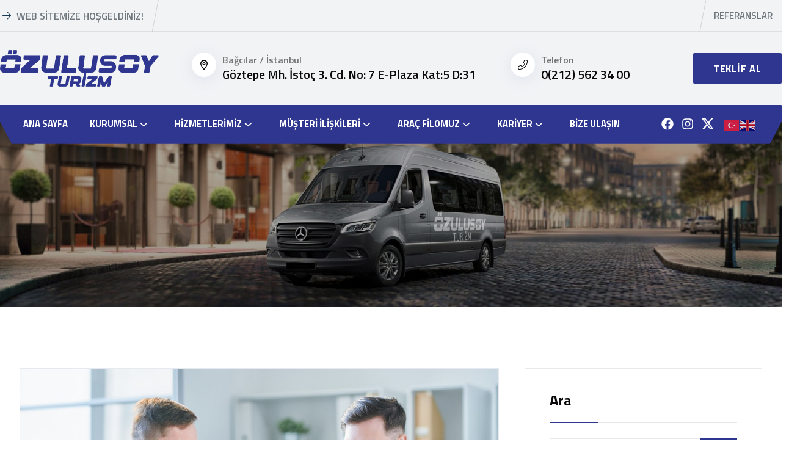

--- FILE ---
content_type: text/html; charset=UTF-8
request_url: https://ozulusoyturizm.com.tr/kategori/haberler/
body_size: 25420
content:
<!DOCTYPE html>
<html lang="tr">
<head>
<meta charset="UTF-8">
<meta name="viewport" content="width=device-width, initial-scale=1">
<link rel="profile" href="//gmpg.org/xfn/11">
<title>Haberler &#8211; Özulusoy Turizm</title>
<meta name='robots' content='max-image-preview:large' />
<link rel='dns-prefetch' href='//www.googletagmanager.com' />
<link rel='dns-prefetch' href='//fonts.googleapis.com' />
<link rel='preconnect' href='https://fonts.gstatic.com' crossorigin />
<link rel="alternate" type="application/rss+xml" title="Özulusoy Turizm &raquo; akışı" href="https://ozulusoyturizm.com.tr/feed/" />
<link rel="alternate" type="application/rss+xml" title="Özulusoy Turizm &raquo; Haberler kategori akışı" href="https://ozulusoyturizm.com.tr/kategori/haberler/feed/" />
<style id='wp-img-auto-sizes-contain-inline-css' type='text/css'>
img:is([sizes=auto i],[sizes^="auto," i]){contain-intrinsic-size:3000px 1500px}
/*# sourceURL=wp-img-auto-sizes-contain-inline-css */
</style>
<style id='wp-emoji-styles-inline-css' type='text/css'>

	img.wp-smiley, img.emoji {
		display: inline !important;
		border: none !important;
		box-shadow: none !important;
		height: 1em !important;
		width: 1em !important;
		margin: 0 0.07em !important;
		vertical-align: -0.1em !important;
		background: none !important;
		padding: 0 !important;
	}
/*# sourceURL=wp-emoji-styles-inline-css */
</style>
<style id='classic-theme-styles-inline-css' type='text/css'>
/*! This file is auto-generated */
.wp-block-button__link{color:#fff;background-color:#32373c;border-radius:9999px;box-shadow:none;text-decoration:none;padding:calc(.667em + 2px) calc(1.333em + 2px);font-size:1.125em}.wp-block-file__button{background:#32373c;color:#fff;text-decoration:none}
/*# sourceURL=/wp-includes/css/classic-themes.min.css */
</style>
<link rel='stylesheet' id='rtelements-cf7-css' href='https://ozulusoyturizm.com.tr/wp-content/plugins/rt-elements/widgets/cf7/cf7-css/cf7.css?ver=6.9' type='text/css' media='all' />
<link rel='stylesheet' id='rtelements-pricing-table-css' href='https://ozulusoyturizm.com.tr/wp-content/plugins/rt-elements/widgets/pricing-table/pricing-table-css/pricing-table.css?ver=6.9' type='text/css' media='all' />
<link rel='stylesheet' id='rtelements-cta-css' href='https://ozulusoyturizm.com.tr/wp-content/plugins/rt-elements/widgets/cta/cta-css/cta.css?ver=6.9' type='text/css' media='all' />
<link rel='stylesheet' id='rtelements-iconbox-css' href='https://ozulusoyturizm.com.tr/wp-content/plugins/rt-elements/widgets/iconbox/rs-iconbox-css/iconbox.css?ver=6.9' type='text/css' media='all' />
<link rel='stylesheet' id='rtelements-progress-pie-css' href='https://ozulusoyturizm.com.tr/wp-content/plugins/rt-elements/widgets/progress-pie/progress-pie-css/progress-pie.css?ver=6.9' type='text/css' media='all' />
<link rel='stylesheet' id='custom-elements-css' href='https://ozulusoyturizm.com.tr/wp-content/plugins/rt-elements/assets/css/aos.css?ver=6.9' type='text/css' media='all' />
<link rel='stylesheet' id='aos-css' href='https://ozulusoyturizm.com.tr/wp-content/plugins/rt-elements/assets/css/elements.css?ver=6.9' type='text/css' media='all' />
<link rel='stylesheet' id='hfe-style-css' href='https://ozulusoyturizm.com.tr/wp-content/plugins/rt-elements/reactheme-header-footer-elementor/assets/css/header-footer-elementor.css?ver=1.0.0' type='text/css' media='all' />
<link rel='stylesheet' id='elementor-frontend-css' href='https://ozulusoyturizm.com.tr/wp-content/plugins/elementor/assets/css/frontend.min.css?ver=3.25.10' type='text/css' media='all' />
<link rel='stylesheet' id='swiper-css' href='https://ozulusoyturizm.com.tr/wp-content/plugins/elementor/assets/lib/swiper/v8/css/swiper.min.css?ver=8.4.5' type='text/css' media='all' />
<link rel='stylesheet' id='e-swiper-css' href='https://ozulusoyturizm.com.tr/wp-content/plugins/elementor/assets/css/conditionals/e-swiper.min.css?ver=3.25.10' type='text/css' media='all' />
<link rel='stylesheet' id='elementor-post-6-css' href='https://ozulusoyturizm.com.tr/wp-content/uploads/elementor/css/post-6.css?ver=1749798079' type='text/css' media='all' />
<link rel='stylesheet' id='elementor-pro-css' href='https://ozulusoyturizm.com.tr/wp-content/plugins/elementor-pro/assets/css/frontend.min.css?ver=3.18.1' type='text/css' media='all' />
<link rel='stylesheet' id='elementor-post-2773-css' href='https://ozulusoyturizm.com.tr/wp-content/uploads/elementor/css/post-2773.css?ver=1753649777' type='text/css' media='all' />
<link rel='stylesheet' id='elementor-post-2776-css' href='https://ozulusoyturizm.com.tr/wp-content/uploads/elementor/css/post-2776.css?ver=1750665766' type='text/css' media='all' />
<link rel='stylesheet' id='cute-alert-css' href='https://ozulusoyturizm.com.tr/wp-content/plugins/metform/public/assets/lib/cute-alert/style.css?ver=3.9.1' type='text/css' media='all' />
<link rel='stylesheet' id='text-editor-style-css' href='https://ozulusoyturizm.com.tr/wp-content/plugins/metform/public/assets/css/text-editor.css?ver=3.9.1' type='text/css' media='all' />
<link rel='stylesheet' id='boostrap-css' href='https://ozulusoyturizm.com.tr/wp-content/themes/startli/assets/css/bootstrap.min.css?ver=6.9' type='text/css' media='all' />
<link rel='stylesheet' id='rt-icons-css' href='https://ozulusoyturizm.com.tr/wp-content/themes/startli/assets/css/rt-icons.css?ver=6.9' type='text/css' media='all' />
<link rel='stylesheet' id='magnific-popup-css' href='https://ozulusoyturizm.com.tr/wp-content/themes/startli/assets/css/magnific-popup.css?ver=6.9' type='text/css' media='all' />
<link rel='stylesheet' id='startli-style-default-css' href='https://ozulusoyturizm.com.tr/wp-content/themes/startli/assets/scss/theme.css?ver=6.9' type='text/css' media='all' />
<link rel='stylesheet' id='startli-style-responsive-css' href='https://ozulusoyturizm.com.tr/wp-content/themes/startli/assets/css/responsive.css?ver=6.9' type='text/css' media='all' />
<link rel='stylesheet' id='startli-style-css' href='https://ozulusoyturizm.com.tr/wp-content/themes/startli/style.css?ver=6.9' type='text/css' media='all' />
<link rel='stylesheet' id='studio-fonts-css' href='//fonts.googleapis.com/css?family=Archivo%3A300%3B400%3B500%3B600%3B700%3B%7CTitillium+Web%3A400%3B600%3B700&#038;ver=1.0.0' type='text/css' media='all' />
<link rel="preload" as="style" href="https://fonts.googleapis.com/css?family=Titillium%20Web:400&#038;display=swap&#038;ver=1731266078" /><link rel="stylesheet" href="https://fonts.googleapis.com/css?family=Titillium%20Web:400&#038;display=swap&#038;ver=1731266078" media="print" onload="this.media='all'"><noscript><link rel="stylesheet" href="https://fonts.googleapis.com/css?family=Titillium%20Web:400&#038;display=swap&#038;ver=1731266078" /></noscript><link rel='stylesheet' id='google-fonts-1-css' href='https://fonts.googleapis.com/css?family=Roboto%3A100%2C100italic%2C200%2C200italic%2C300%2C300italic%2C400%2C400italic%2C500%2C500italic%2C600%2C600italic%2C700%2C700italic%2C800%2C800italic%2C900%2C900italic%7CRoboto+Slab%3A100%2C100italic%2C200%2C200italic%2C300%2C300italic%2C400%2C400italic%2C500%2C500italic%2C600%2C600italic%2C700%2C700italic%2C800%2C800italic%2C900%2C900italic%7CTitillium+Web%3A100%2C100italic%2C200%2C200italic%2C300%2C300italic%2C400%2C400italic%2C500%2C500italic%2C600%2C600italic%2C700%2C700italic%2C800%2C800italic%2C900%2C900italic&#038;display=swap&#038;subset=latin-ext&#038;ver=6.9' type='text/css' media='all' />
<link rel='stylesheet' id='elementor-icons-rts-custom-icons-css' href='https://ozulusoyturizm.com.tr/wp-content/themes/startli/assets/css/rt-icons.css?ver=6.0' type='text/css' media='all' />
<link rel="preconnect" href="https://fonts.gstatic.com/" crossorigin><script type="text/javascript" src="https://ozulusoyturizm.com.tr/wp-includes/js/jquery/jquery.min.js?ver=3.7.1" id="jquery-core-js"></script>
<script type="text/javascript" src="https://ozulusoyturizm.com.tr/wp-includes/js/jquery/jquery-migrate.min.js?ver=3.4.1" id="jquery-migrate-js"></script>
<script type="text/javascript" src="https://ozulusoyturizm.com.tr/wp-content/themes/startli/assets/js/swiper-bundle.min.js?ver=8.2.3" id="swiper-js"></script>
<script type="text/javascript" src="https://ozulusoyturizm.com.tr/wp-content/themes/startli/assets/js/wow.min.js?ver=1.1.2" id="wow-js"></script>

<!-- Site Kit tarafından eklenen Google etiketi (gtag.js) snippet&#039;i -->
<!-- Google Analytics snippet added by Site Kit -->
<script type="text/javascript" src="https://www.googletagmanager.com/gtag/js?id=GT-W62BL7LH" id="google_gtagjs-js" async></script>
<script type="text/javascript" id="google_gtagjs-js-after">
/* <![CDATA[ */
window.dataLayer = window.dataLayer || [];function gtag(){dataLayer.push(arguments);}
gtag("set","linker",{"domains":["ozulusoyturizm.com.tr"]});
gtag("js", new Date());
gtag("set", "developer_id.dZTNiMT", true);
gtag("config", "GT-W62BL7LH");
 window._googlesitekit = window._googlesitekit || {}; window._googlesitekit.throttledEvents = []; window._googlesitekit.gtagEvent = (name, data) => { var key = JSON.stringify( { name, data } ); if ( !! window._googlesitekit.throttledEvents[ key ] ) { return; } window._googlesitekit.throttledEvents[ key ] = true; setTimeout( () => { delete window._googlesitekit.throttledEvents[ key ]; }, 5 ); gtag( "event", name, { ...data, event_source: "site-kit" } ); }; 
//# sourceURL=google_gtagjs-js-after
/* ]]> */
</script>
<link rel="https://api.w.org/" href="https://ozulusoyturizm.com.tr/wp-json/" /><link rel="alternate" title="JSON" type="application/json" href="https://ozulusoyturizm.com.tr/wp-json/wp/v2/categories/1" /><link rel="EditURI" type="application/rsd+xml" title="RSD" href="https://ozulusoyturizm.com.tr/xmlrpc.php?rsd" />
<meta name="generator" content="WordPress 6.9" />
<meta name="generator" content="Redux 4.5.0" /><meta name="generator" content="Site Kit by Google 1.161.0" /><meta name="generator" content="Elementor 3.25.10; features: e_font_icon_svg, additional_custom_breakpoints, e_optimized_control_loading; settings: css_print_method-external, google_font-enabled, font_display-swap">
			<style>
				.e-con.e-parent:nth-of-type(n+4):not(.e-lazyloaded):not(.e-no-lazyload),
				.e-con.e-parent:nth-of-type(n+4):not(.e-lazyloaded):not(.e-no-lazyload) * {
					background-image: none !important;
				}
				@media screen and (max-height: 1024px) {
					.e-con.e-parent:nth-of-type(n+3):not(.e-lazyloaded):not(.e-no-lazyload),
					.e-con.e-parent:nth-of-type(n+3):not(.e-lazyloaded):not(.e-no-lazyload) * {
						background-image: none !important;
					}
				}
				@media screen and (max-height: 640px) {
					.e-con.e-parent:nth-of-type(n+2):not(.e-lazyloaded):not(.e-no-lazyload),
					.e-con.e-parent:nth-of-type(n+2):not(.e-lazyloaded):not(.e-no-lazyload) * {
						background-image: none !important;
					}
				}
			</style>
			<meta name="generator" content="Powered by Slider Revolution 6.6.18 - responsive, Mobile-Friendly Slider Plugin for WordPress with comfortable drag and drop interface." />
<link rel="icon" href="https://ozulusoyturizm.com.tr/wp-content/uploads/2024/01/Layer-fav-87x87.png" sizes="32x32" />
<link rel="icon" href="https://ozulusoyturizm.com.tr/wp-content/uploads/2024/01/Layer-fav-300x300.png" sizes="192x192" />
<link rel="apple-touch-icon" href="https://ozulusoyturizm.com.tr/wp-content/uploads/2024/01/Layer-fav-300x300.png" />
<meta name="msapplication-TileImage" content="https://ozulusoyturizm.com.tr/wp-content/uploads/2024/01/Layer-fav-300x300.png" />
<script>function setREVStartSize(e){
			//window.requestAnimationFrame(function() {
				window.RSIW = window.RSIW===undefined ? window.innerWidth : window.RSIW;
				window.RSIH = window.RSIH===undefined ? window.innerHeight : window.RSIH;
				try {
					var pw = document.getElementById(e.c).parentNode.offsetWidth,
						newh;
					pw = pw===0 || isNaN(pw) || (e.l=="fullwidth" || e.layout=="fullwidth") ? window.RSIW : pw;
					e.tabw = e.tabw===undefined ? 0 : parseInt(e.tabw);
					e.thumbw = e.thumbw===undefined ? 0 : parseInt(e.thumbw);
					e.tabh = e.tabh===undefined ? 0 : parseInt(e.tabh);
					e.thumbh = e.thumbh===undefined ? 0 : parseInt(e.thumbh);
					e.tabhide = e.tabhide===undefined ? 0 : parseInt(e.tabhide);
					e.thumbhide = e.thumbhide===undefined ? 0 : parseInt(e.thumbhide);
					e.mh = e.mh===undefined || e.mh=="" || e.mh==="auto" ? 0 : parseInt(e.mh,0);
					if(e.layout==="fullscreen" || e.l==="fullscreen")
						newh = Math.max(e.mh,window.RSIH);
					else{
						e.gw = Array.isArray(e.gw) ? e.gw : [e.gw];
						for (var i in e.rl) if (e.gw[i]===undefined || e.gw[i]===0) e.gw[i] = e.gw[i-1];
						e.gh = e.el===undefined || e.el==="" || (Array.isArray(e.el) && e.el.length==0)? e.gh : e.el;
						e.gh = Array.isArray(e.gh) ? e.gh : [e.gh];
						for (var i in e.rl) if (e.gh[i]===undefined || e.gh[i]===0) e.gh[i] = e.gh[i-1];
											
						var nl = new Array(e.rl.length),
							ix = 0,
							sl;
						e.tabw = e.tabhide>=pw ? 0 : e.tabw;
						e.thumbw = e.thumbhide>=pw ? 0 : e.thumbw;
						e.tabh = e.tabhide>=pw ? 0 : e.tabh;
						e.thumbh = e.thumbhide>=pw ? 0 : e.thumbh;
						for (var i in e.rl) nl[i] = e.rl[i]<window.RSIW ? 0 : e.rl[i];
						sl = nl[0];
						for (var i in nl) if (sl>nl[i] && nl[i]>0) { sl = nl[i]; ix=i;}
						var m = pw>(e.gw[ix]+e.tabw+e.thumbw) ? 1 : (pw-(e.tabw+e.thumbw)) / (e.gw[ix]);
						newh =  (e.gh[ix] * m) + (e.tabh + e.thumbh);
					}
					var el = document.getElementById(e.c);
					if (el!==null && el) el.style.height = newh+"px";
					el = document.getElementById(e.c+"_wrapper");
					if (el!==null && el) {
						el.style.height = newh+"px";
						el.style.display = "block";
					}
				} catch(e){
					console.log("Failure at Presize of Slider:" + e)
				}
			//});
		  };</script>
		<style type="text/css" id="wp-custom-css">
			@media (max-width: 767px) {
.main-contain .entry-content .elementor-element-populated {
    padding: 0px 00px 30px 0px !important; 
}
#menu-filo li a::before, #menu-kurumsal li a::before, #menu-services-menu li a::before, #menu-musteri li a::before, #menu-kariyer li a::before {
    top: 0px !important;
    position: relative !important;
    padding-right: 10px;
}
}

.responsive-tabs-section .responsive-tab-content.active-tab {
    flex-direction: column !important;
}
.yanmenu li:hover {
    background-color: #2e368f !important;
    transition:0.4s;
}
.yanmenu li a:hover {color: #fff !important; transition:0.4s;}
.yanmenu li a:hover::after {color: #fff !important; transition:0.4s;}


#menu-filo a,
#menu-kurumsal a,
#menu-services-menu a,
#menu-musteri a,
#menu-kariyer a {

    padding-top: 28px !important;
    padding-bottom: 28px !important;
    padding-left: 45px;
}


#menu-filo li,
#menu-kurumsal li,
#menu-services-menu li,
#menu-musteri li,
#menu-kariyer li {

padding:0 !important;
}



#menu-filo li a::before,
#menu-kurumsal li a::before,
#menu-services-menu li a::before,
#menu-musteri li a::before,
#menu-kariyer li a::before {

top:28px; padding-left:15px !important;

}


.menu-area .navbar #menu-filo li.current-menu-item a,
.menu-area .navbar #menu-kurumsal li.current-menu-item a,
.menu-area .navbar #menu-services-menu li.current-menu-item a,
.menu-area .navbar #menu-musteri li.current-menu-item a,
.menu-area .navbar #menu-kariyer li.current-menu-item a {

    color: #ffffff !important;
    background: #2E368F !important;
}

.reactheme-breadcrumbs .page-title,
.reactheme-breadcrumbs .breadcrumbs-title{display: none !important;}		</style>
		<style id="startli_option-dynamic-css" title="dynamic-css" class="redux-options-output">.lds-ellipsis div{background:#143856;}.react-heading .title-inner .sub-text,  .menu-area .navbar ul li:hover a{color:#2E368F;}.react-button a{background-color:#308BD1;}.react-button a:hover{background:#2E368F;}.react-button a{color:#FFFFFF;}.react-button a:hover{color:#FFFFFF;}.react-button.secondary_btn a{background-color:#2E368F;}.react-button.secondary_btn a:after{background:#2E368F;}.react-button.secondary_btn a{color:#FFFFFF;}.react-button.secondary_btn a:after{color:#FFFFFF;}</style>
<!-- Typography -->
<style>	

	body{
		background:#FFFFFF;
		color:#777777 !important;
					font-family: Titillium Web !important;   
		 
	    font-size: 16px !important;
	}	

	h1{
					 color: #083d59;
						font-size:46px;
				font-weight:700;
				
					line-height:56px;
				
	}
	h2{
		color:#083d59;
		 
		font-size:36px;
				font-weight:700;
				
					line-height:46px			}
	h3{
		color:#083d59 ;
		 
		font-size:28px;
				
					line-height:32px;
			}
	h4{
		color:#083d59;
				font-size:20px;
				font-weight:700;
				
					line-height:28px;
				
	}
	h5{
		color:#083d59;
				font-size:18px;
				font-weight:700;
				
					line-height:26px;
			}
	h6{
		color:#083d59 ;
				font-size:16px;
				font-weight:700;
				
					line-height:20px;
			}
	.menu-area .navbar ul li > a,
	.sidenav .widget_nav_menu ul li a{
						font-size:15px;
	}
	:root{
		--primaryColor: #2E368F !important;
		--secondarycolor: #308BD1 !important;
	} 
	

			.reactheme-breadcrumbs .breadcrumbs-inner,
		#reactheme-header.header-style-3 .reactheme-breadcrumbs .breadcrumbs-inner{
			padding-top:180px;			
			padding-bottom:150px;			
	}
	
	
			.reactheme-breadcrumbs .breadcrumbs-inner,
		#reactheme-header.header-style-3 .reactheme-breadcrumbs .breadcrumbs-inner{
			padding-top:180px;			
			padding-bottom:150px;			
	}
				
		.reactheme-breadcrumbs{
			margin-top:-63px;		
		}
		

			@media only screen and (min-width: 1300px) {
			.container{
				max-width:1320px;
			}
		}
	
			#startli-load{
			background: #FFFFFF;  
		}
	
			#startli-load .lds-ring div{
			border-color: #143856 transparent transparent transparent;  
		}
	
			.reactheme-breadcrumbs .page-title{
			color: #FFFFFF !important;  
		}
		
			body.archive.tax-product_cat{
			background: #FFFFFF !important;  
		}
	</style>

	  	  <style>
	  	  	.main-contain #content,
	  	  	body.reactheme-pages-btm-gap .main-contain #content{
	  	  		padding-top:100px;
	  	  		padding-bottom:100px;
	  	  	}
	  	  </style>	
	  	<style id='wp-block-heading-inline-css' type='text/css'>
h1:where(.wp-block-heading).has-background,h2:where(.wp-block-heading).has-background,h3:where(.wp-block-heading).has-background,h4:where(.wp-block-heading).has-background,h5:where(.wp-block-heading).has-background,h6:where(.wp-block-heading).has-background{padding:1.25em 2.375em}h1.has-text-align-left[style*=writing-mode]:where([style*=vertical-lr]),h1.has-text-align-right[style*=writing-mode]:where([style*=vertical-rl]),h2.has-text-align-left[style*=writing-mode]:where([style*=vertical-lr]),h2.has-text-align-right[style*=writing-mode]:where([style*=vertical-rl]),h3.has-text-align-left[style*=writing-mode]:where([style*=vertical-lr]),h3.has-text-align-right[style*=writing-mode]:where([style*=vertical-rl]),h4.has-text-align-left[style*=writing-mode]:where([style*=vertical-lr]),h4.has-text-align-right[style*=writing-mode]:where([style*=vertical-rl]),h5.has-text-align-left[style*=writing-mode]:where([style*=vertical-lr]),h5.has-text-align-right[style*=writing-mode]:where([style*=vertical-rl]),h6.has-text-align-left[style*=writing-mode]:where([style*=vertical-lr]),h6.has-text-align-right[style*=writing-mode]:where([style*=vertical-rl]){rotate:180deg}
/*# sourceURL=https://ozulusoyturizm.com.tr/wp-includes/blocks/heading/style.min.css */
</style>
<style id='wp-block-latest-posts-inline-css' type='text/css'>
.wp-block-latest-posts{box-sizing:border-box}.wp-block-latest-posts.alignleft{margin-right:2em}.wp-block-latest-posts.alignright{margin-left:2em}.wp-block-latest-posts.wp-block-latest-posts__list{list-style:none}.wp-block-latest-posts.wp-block-latest-posts__list li{clear:both;overflow-wrap:break-word}.wp-block-latest-posts.is-grid{display:flex;flex-wrap:wrap}.wp-block-latest-posts.is-grid li{margin:0 1.25em 1.25em 0;width:100%}@media (min-width:600px){.wp-block-latest-posts.columns-2 li{width:calc(50% - .625em)}.wp-block-latest-posts.columns-2 li:nth-child(2n){margin-right:0}.wp-block-latest-posts.columns-3 li{width:calc(33.33333% - .83333em)}.wp-block-latest-posts.columns-3 li:nth-child(3n){margin-right:0}.wp-block-latest-posts.columns-4 li{width:calc(25% - .9375em)}.wp-block-latest-posts.columns-4 li:nth-child(4n){margin-right:0}.wp-block-latest-posts.columns-5 li{width:calc(20% - 1em)}.wp-block-latest-posts.columns-5 li:nth-child(5n){margin-right:0}.wp-block-latest-posts.columns-6 li{width:calc(16.66667% - 1.04167em)}.wp-block-latest-posts.columns-6 li:nth-child(6n){margin-right:0}}:root :where(.wp-block-latest-posts.is-grid){padding:0}:root :where(.wp-block-latest-posts.wp-block-latest-posts__list){padding-left:0}.wp-block-latest-posts__post-author,.wp-block-latest-posts__post-date{display:block;font-size:.8125em}.wp-block-latest-posts__post-excerpt,.wp-block-latest-posts__post-full-content{margin-bottom:1em;margin-top:.5em}.wp-block-latest-posts__featured-image a{display:inline-block}.wp-block-latest-posts__featured-image img{height:auto;max-width:100%;width:auto}.wp-block-latest-posts__featured-image.alignleft{float:left;margin-right:1em}.wp-block-latest-posts__featured-image.alignright{float:right;margin-left:1em}.wp-block-latest-posts__featured-image.aligncenter{margin-bottom:1em;text-align:center}
/*# sourceURL=https://ozulusoyturizm.com.tr/wp-includes/blocks/latest-posts/style.min.css */
</style>
<style id='wp-block-search-inline-css' type='text/css'>
.wp-block-search__button{margin-left:10px;word-break:normal}.wp-block-search__button.has-icon{line-height:0}.wp-block-search__button svg{height:1.25em;min-height:24px;min-width:24px;width:1.25em;fill:currentColor;vertical-align:text-bottom}:where(.wp-block-search__button){border:1px solid #ccc;padding:6px 10px}.wp-block-search__inside-wrapper{display:flex;flex:auto;flex-wrap:nowrap;max-width:100%}.wp-block-search__label{width:100%}.wp-block-search.wp-block-search__button-only .wp-block-search__button{box-sizing:border-box;display:flex;flex-shrink:0;justify-content:center;margin-left:0;max-width:100%}.wp-block-search.wp-block-search__button-only .wp-block-search__inside-wrapper{min-width:0!important;transition-property:width}.wp-block-search.wp-block-search__button-only .wp-block-search__input{flex-basis:100%;transition-duration:.3s}.wp-block-search.wp-block-search__button-only.wp-block-search__searchfield-hidden,.wp-block-search.wp-block-search__button-only.wp-block-search__searchfield-hidden .wp-block-search__inside-wrapper{overflow:hidden}.wp-block-search.wp-block-search__button-only.wp-block-search__searchfield-hidden .wp-block-search__input{border-left-width:0!important;border-right-width:0!important;flex-basis:0;flex-grow:0;margin:0;min-width:0!important;padding-left:0!important;padding-right:0!important;width:0!important}:where(.wp-block-search__input){appearance:none;border:1px solid #949494;flex-grow:1;font-family:inherit;font-size:inherit;font-style:inherit;font-weight:inherit;letter-spacing:inherit;line-height:inherit;margin-left:0;margin-right:0;min-width:3rem;padding:8px;text-decoration:unset!important;text-transform:inherit}:where(.wp-block-search__button-inside .wp-block-search__inside-wrapper){background-color:#fff;border:1px solid #949494;box-sizing:border-box;padding:4px}:where(.wp-block-search__button-inside .wp-block-search__inside-wrapper) .wp-block-search__input{border:none;border-radius:0;padding:0 4px}:where(.wp-block-search__button-inside .wp-block-search__inside-wrapper) .wp-block-search__input:focus{outline:none}:where(.wp-block-search__button-inside .wp-block-search__inside-wrapper) :where(.wp-block-search__button){padding:4px 8px}.wp-block-search.aligncenter .wp-block-search__inside-wrapper{margin:auto}.wp-block[data-align=right] .wp-block-search.wp-block-search__button-only .wp-block-search__inside-wrapper{float:right}
/*# sourceURL=https://ozulusoyturizm.com.tr/wp-includes/blocks/search/style.min.css */
</style>
<style id='wp-block-group-inline-css' type='text/css'>
.wp-block-group{box-sizing:border-box}:where(.wp-block-group.wp-block-group-is-layout-constrained){position:relative}
/*# sourceURL=https://ozulusoyturizm.com.tr/wp-includes/blocks/group/style.min.css */
</style>
<style id='global-styles-inline-css' type='text/css'>
:root{--wp--preset--aspect-ratio--square: 1;--wp--preset--aspect-ratio--4-3: 4/3;--wp--preset--aspect-ratio--3-4: 3/4;--wp--preset--aspect-ratio--3-2: 3/2;--wp--preset--aspect-ratio--2-3: 2/3;--wp--preset--aspect-ratio--16-9: 16/9;--wp--preset--aspect-ratio--9-16: 9/16;--wp--preset--color--black: #000000;--wp--preset--color--cyan-bluish-gray: #abb8c3;--wp--preset--color--white: #ffffff;--wp--preset--color--pale-pink: #f78da7;--wp--preset--color--vivid-red: #cf2e2e;--wp--preset--color--luminous-vivid-orange: #ff6900;--wp--preset--color--luminous-vivid-amber: #fcb900;--wp--preset--color--light-green-cyan: #7bdcb5;--wp--preset--color--vivid-green-cyan: #00d084;--wp--preset--color--pale-cyan-blue: #8ed1fc;--wp--preset--color--vivid-cyan-blue: #0693e3;--wp--preset--color--vivid-purple: #9b51e0;--wp--preset--gradient--vivid-cyan-blue-to-vivid-purple: linear-gradient(135deg,rgb(6,147,227) 0%,rgb(155,81,224) 100%);--wp--preset--gradient--light-green-cyan-to-vivid-green-cyan: linear-gradient(135deg,rgb(122,220,180) 0%,rgb(0,208,130) 100%);--wp--preset--gradient--luminous-vivid-amber-to-luminous-vivid-orange: linear-gradient(135deg,rgb(252,185,0) 0%,rgb(255,105,0) 100%);--wp--preset--gradient--luminous-vivid-orange-to-vivid-red: linear-gradient(135deg,rgb(255,105,0) 0%,rgb(207,46,46) 100%);--wp--preset--gradient--very-light-gray-to-cyan-bluish-gray: linear-gradient(135deg,rgb(238,238,238) 0%,rgb(169,184,195) 100%);--wp--preset--gradient--cool-to-warm-spectrum: linear-gradient(135deg,rgb(74,234,220) 0%,rgb(151,120,209) 20%,rgb(207,42,186) 40%,rgb(238,44,130) 60%,rgb(251,105,98) 80%,rgb(254,248,76) 100%);--wp--preset--gradient--blush-light-purple: linear-gradient(135deg,rgb(255,206,236) 0%,rgb(152,150,240) 100%);--wp--preset--gradient--blush-bordeaux: linear-gradient(135deg,rgb(254,205,165) 0%,rgb(254,45,45) 50%,rgb(107,0,62) 100%);--wp--preset--gradient--luminous-dusk: linear-gradient(135deg,rgb(255,203,112) 0%,rgb(199,81,192) 50%,rgb(65,88,208) 100%);--wp--preset--gradient--pale-ocean: linear-gradient(135deg,rgb(255,245,203) 0%,rgb(182,227,212) 50%,rgb(51,167,181) 100%);--wp--preset--gradient--electric-grass: linear-gradient(135deg,rgb(202,248,128) 0%,rgb(113,206,126) 100%);--wp--preset--gradient--midnight: linear-gradient(135deg,rgb(2,3,129) 0%,rgb(40,116,252) 100%);--wp--preset--font-size--small: 13px;--wp--preset--font-size--medium: 20px;--wp--preset--font-size--large: 36px;--wp--preset--font-size--x-large: 42px;--wp--preset--spacing--20: 0.44rem;--wp--preset--spacing--30: 0.67rem;--wp--preset--spacing--40: 1rem;--wp--preset--spacing--50: 1.5rem;--wp--preset--spacing--60: 2.25rem;--wp--preset--spacing--70: 3.38rem;--wp--preset--spacing--80: 5.06rem;--wp--preset--shadow--natural: 6px 6px 9px rgba(0, 0, 0, 0.2);--wp--preset--shadow--deep: 12px 12px 50px rgba(0, 0, 0, 0.4);--wp--preset--shadow--sharp: 6px 6px 0px rgba(0, 0, 0, 0.2);--wp--preset--shadow--outlined: 6px 6px 0px -3px rgb(255, 255, 255), 6px 6px rgb(0, 0, 0);--wp--preset--shadow--crisp: 6px 6px 0px rgb(0, 0, 0);}:where(.is-layout-flex){gap: 0.5em;}:where(.is-layout-grid){gap: 0.5em;}body .is-layout-flex{display: flex;}.is-layout-flex{flex-wrap: wrap;align-items: center;}.is-layout-flex > :is(*, div){margin: 0;}body .is-layout-grid{display: grid;}.is-layout-grid > :is(*, div){margin: 0;}:where(.wp-block-columns.is-layout-flex){gap: 2em;}:where(.wp-block-columns.is-layout-grid){gap: 2em;}:where(.wp-block-post-template.is-layout-flex){gap: 1.25em;}:where(.wp-block-post-template.is-layout-grid){gap: 1.25em;}.has-black-color{color: var(--wp--preset--color--black) !important;}.has-cyan-bluish-gray-color{color: var(--wp--preset--color--cyan-bluish-gray) !important;}.has-white-color{color: var(--wp--preset--color--white) !important;}.has-pale-pink-color{color: var(--wp--preset--color--pale-pink) !important;}.has-vivid-red-color{color: var(--wp--preset--color--vivid-red) !important;}.has-luminous-vivid-orange-color{color: var(--wp--preset--color--luminous-vivid-orange) !important;}.has-luminous-vivid-amber-color{color: var(--wp--preset--color--luminous-vivid-amber) !important;}.has-light-green-cyan-color{color: var(--wp--preset--color--light-green-cyan) !important;}.has-vivid-green-cyan-color{color: var(--wp--preset--color--vivid-green-cyan) !important;}.has-pale-cyan-blue-color{color: var(--wp--preset--color--pale-cyan-blue) !important;}.has-vivid-cyan-blue-color{color: var(--wp--preset--color--vivid-cyan-blue) !important;}.has-vivid-purple-color{color: var(--wp--preset--color--vivid-purple) !important;}.has-black-background-color{background-color: var(--wp--preset--color--black) !important;}.has-cyan-bluish-gray-background-color{background-color: var(--wp--preset--color--cyan-bluish-gray) !important;}.has-white-background-color{background-color: var(--wp--preset--color--white) !important;}.has-pale-pink-background-color{background-color: var(--wp--preset--color--pale-pink) !important;}.has-vivid-red-background-color{background-color: var(--wp--preset--color--vivid-red) !important;}.has-luminous-vivid-orange-background-color{background-color: var(--wp--preset--color--luminous-vivid-orange) !important;}.has-luminous-vivid-amber-background-color{background-color: var(--wp--preset--color--luminous-vivid-amber) !important;}.has-light-green-cyan-background-color{background-color: var(--wp--preset--color--light-green-cyan) !important;}.has-vivid-green-cyan-background-color{background-color: var(--wp--preset--color--vivid-green-cyan) !important;}.has-pale-cyan-blue-background-color{background-color: var(--wp--preset--color--pale-cyan-blue) !important;}.has-vivid-cyan-blue-background-color{background-color: var(--wp--preset--color--vivid-cyan-blue) !important;}.has-vivid-purple-background-color{background-color: var(--wp--preset--color--vivid-purple) !important;}.has-black-border-color{border-color: var(--wp--preset--color--black) !important;}.has-cyan-bluish-gray-border-color{border-color: var(--wp--preset--color--cyan-bluish-gray) !important;}.has-white-border-color{border-color: var(--wp--preset--color--white) !important;}.has-pale-pink-border-color{border-color: var(--wp--preset--color--pale-pink) !important;}.has-vivid-red-border-color{border-color: var(--wp--preset--color--vivid-red) !important;}.has-luminous-vivid-orange-border-color{border-color: var(--wp--preset--color--luminous-vivid-orange) !important;}.has-luminous-vivid-amber-border-color{border-color: var(--wp--preset--color--luminous-vivid-amber) !important;}.has-light-green-cyan-border-color{border-color: var(--wp--preset--color--light-green-cyan) !important;}.has-vivid-green-cyan-border-color{border-color: var(--wp--preset--color--vivid-green-cyan) !important;}.has-pale-cyan-blue-border-color{border-color: var(--wp--preset--color--pale-cyan-blue) !important;}.has-vivid-cyan-blue-border-color{border-color: var(--wp--preset--color--vivid-cyan-blue) !important;}.has-vivid-purple-border-color{border-color: var(--wp--preset--color--vivid-purple) !important;}.has-vivid-cyan-blue-to-vivid-purple-gradient-background{background: var(--wp--preset--gradient--vivid-cyan-blue-to-vivid-purple) !important;}.has-light-green-cyan-to-vivid-green-cyan-gradient-background{background: var(--wp--preset--gradient--light-green-cyan-to-vivid-green-cyan) !important;}.has-luminous-vivid-amber-to-luminous-vivid-orange-gradient-background{background: var(--wp--preset--gradient--luminous-vivid-amber-to-luminous-vivid-orange) !important;}.has-luminous-vivid-orange-to-vivid-red-gradient-background{background: var(--wp--preset--gradient--luminous-vivid-orange-to-vivid-red) !important;}.has-very-light-gray-to-cyan-bluish-gray-gradient-background{background: var(--wp--preset--gradient--very-light-gray-to-cyan-bluish-gray) !important;}.has-cool-to-warm-spectrum-gradient-background{background: var(--wp--preset--gradient--cool-to-warm-spectrum) !important;}.has-blush-light-purple-gradient-background{background: var(--wp--preset--gradient--blush-light-purple) !important;}.has-blush-bordeaux-gradient-background{background: var(--wp--preset--gradient--blush-bordeaux) !important;}.has-luminous-dusk-gradient-background{background: var(--wp--preset--gradient--luminous-dusk) !important;}.has-pale-ocean-gradient-background{background: var(--wp--preset--gradient--pale-ocean) !important;}.has-electric-grass-gradient-background{background: var(--wp--preset--gradient--electric-grass) !important;}.has-midnight-gradient-background{background: var(--wp--preset--gradient--midnight) !important;}.has-small-font-size{font-size: var(--wp--preset--font-size--small) !important;}.has-medium-font-size{font-size: var(--wp--preset--font-size--medium) !important;}.has-large-font-size{font-size: var(--wp--preset--font-size--large) !important;}.has-x-large-font-size{font-size: var(--wp--preset--font-size--x-large) !important;}
/*# sourceURL=global-styles-inline-css */
</style>
<link rel='stylesheet' id='elementor-post-5334-css' href='https://ozulusoyturizm.com.tr/wp-content/uploads/elementor/css/post-5334.css?ver=1749798081' type='text/css' media='all' />
<link rel='stylesheet' id='widget-image-css' href='https://ozulusoyturizm.com.tr/wp-content/plugins/elementor/assets/css/widget-image.min.css?ver=3.25.10' type='text/css' media='all' />
<link rel='stylesheet' id='widget-divider-css' href='https://ozulusoyturizm.com.tr/wp-content/plugins/elementor/assets/css/widget-divider.min.css?ver=3.25.10' type='text/css' media='all' />
<link rel='stylesheet' id='font-awesome-5-all-css' href='https://ozulusoyturizm.com.tr/wp-content/plugins/elementor/assets/lib/font-awesome/css/all.min.css?ver=3.25.10' type='text/css' media='all' />
<link rel='stylesheet' id='font-awesome-4-shim-css' href='https://ozulusoyturizm.com.tr/wp-content/plugins/elementor/assets/lib/font-awesome/css/v4-shims.min.css?ver=3.25.10' type='text/css' media='all' />
<link rel='stylesheet' id='widget-social-icons-css' href='https://ozulusoyturizm.com.tr/wp-content/plugins/elementor/assets/css/widget-social-icons.min.css?ver=3.25.10' type='text/css' media='all' />
<link rel='stylesheet' id='e-apple-webkit-css' href='https://ozulusoyturizm.com.tr/wp-content/plugins/elementor/assets/css/conditionals/apple-webkit.min.css?ver=3.25.10' type='text/css' media='all' />
<link rel='stylesheet' id='widget-text-editor-css' href='https://ozulusoyturizm.com.tr/wp-content/plugins/elementor/assets/css/widget-text-editor.min.css?ver=3.25.10' type='text/css' media='all' />
<link rel='stylesheet' id='metform-ui-css' href='https://ozulusoyturizm.com.tr/wp-content/plugins/metform/public/assets/css/metform-ui.css?ver=3.9.1' type='text/css' media='all' />
<link rel='stylesheet' id='metform-style-css' href='https://ozulusoyturizm.com.tr/wp-content/plugins/metform/public/assets/css/style.css?ver=3.9.1' type='text/css' media='all' />
<link rel='stylesheet' id='elementor-post-10630-css' href='https://ozulusoyturizm.com.tr/wp-content/uploads/elementor/css/post-10630.css?ver=1749798081' type='text/css' media='all' />
<link rel='stylesheet' id='rs-plugin-settings-css' href='https://ozulusoyturizm.com.tr/wp-content/plugins/revslider/public/assets/css/rs6.css?ver=6.6.18' type='text/css' media='all' />
<style id='rs-plugin-settings-inline-css' type='text/css'>
#rs-demo-id {}
/*# sourceURL=rs-plugin-settings-inline-css */
</style>
</head>

<body data-rsssl=1 class="archive category category-haberler category-1 wp-theme-startli ehf-header ehf-footer ehf-template-startli ehf-stylesheet-startli hfeed elementor-default elementor-kit-6">
	    
   <div class="close-button body-close"></div>
  
    <!--Preloader start here-->
    
       <!--Preloader area end here-->
    
        
        <div id="page" class="site  lesspadding">
    <div class="sticky_form rts-search-popup">
	<div class="sticky_form_full">
	<form role="search" class="bs-search search-form" method="get" action="https://ozulusoyturizm.com.tr/">
    <div class="search-wrap">
    	<label class="screen-reader-text">
    		Search for:    	</label>
        <input type="search" placeholder="Searching..." name="s" class="search-input" value="" />
        <button type="submit"  value="Search"><i class="rt-search"></i></button>
    </div>
</form>
	</div><i class=" rt-xmark close-search sticky_search sticky_form_search"></i>
</div>
    
<nav class="menu-wrap-off nav-container nav menu-ofcn">       
<div class="inner-offcan">
    <div class="nav-link-container">  
        <a href='#' class="nav-menu-link close-button" id="close-button2">              
            <i class="rt-xmark"></i>
        </a> 
    </div> 
    <div class="sidenav offcanvas-icon">      

            <div id="mobile_menu" class="reactheme-offcanvas-inner-left">
                                                
                                <div class="widget widget_nav_menu mobile-menus">      
                                    <div class="menu-primary-menu-container"><ul id="primary-menu-single1" class="menu"><li id="menu-item-11200" class="menu-item menu-item-type-post_type menu-item-object-page menu-item-home menu-item-11200"><a href="https://ozulusoyturizm.com.tr/">Ana Sayfa</a></li>
<li id="menu-item-12133" class="menu-item menu-item-type-post_type menu-item-object-page menu-item-has-children menu-item-12133"><a href="https://ozulusoyturizm.com.tr/kurumsal/">Kurumsal</a>
<ul class="sub-menu">
	<li id="menu-item-6850" class="menu-item menu-item-type-post_type menu-item-object-page menu-item-6850"><a href="https://ozulusoyturizm.com.tr/hakkimizda/">Hakkımızda</a></li>
	<li id="menu-item-11828" class="menu-item menu-item-type-post_type menu-item-object-page menu-item-11828"><a href="https://ozulusoyturizm.com.tr/sirket-politikasi/">Şirket Politikası</a></li>
	<li id="menu-item-11827" class="menu-item menu-item-type-post_type menu-item-object-page menu-item-11827"><a href="https://ozulusoyturizm.com.tr/misyon-vizyon/">Misyon &#038; Vizyon</a></li>
	<li id="menu-item-8999" class="menu-item menu-item-type-post_type menu-item-object-page menu-item-8999"><a href="https://ozulusoyturizm.com.tr/hedeflerimiz/">Hedeflerimiz</a></li>
	<li id="menu-item-11826" class="menu-item menu-item-type-post_type menu-item-object-page menu-item-11826"><a href="https://ozulusoyturizm.com.tr/ilkelerimiz/">İlkelerimiz</a></li>
	<li id="menu-item-11204" class="menu-item menu-item-type-post_type menu-item-object-page menu-item-11204"><a href="https://ozulusoyturizm.com.tr/kalite-politikamiz/">Kalite Politikamız</a></li>
	<li id="menu-item-11201" class="menu-item menu-item-type-post_type menu-item-object-page menu-item-11201"><a href="https://ozulusoyturizm.com.tr/araclarimiz/">Araçlarımız</a></li>
	<li id="menu-item-11206" class="menu-item menu-item-type-post_type menu-item-object-page menu-item-11206"><a href="https://ozulusoyturizm.com.tr/suruculerimiz/">Sürücülerimiz</a></li>
</ul>
</li>
<li id="menu-item-11203" class="menu-item menu-item-type-post_type menu-item-object-page menu-item-has-children menu-item-11203"><a href="https://ozulusoyturizm.com.tr/hizmetlerimiz/">Hizmetlerimiz</a>
<ul class="sub-menu">
	<li id="menu-item-8670" class="menu-item menu-item-type-post_type menu-item-object-page menu-item-8670"><a href="https://ozulusoyturizm.com.tr/personel-servis-tasimaciligi/">Personel Servis Taşımacılığı</a></li>
	<li id="menu-item-10999" class="menu-item menu-item-type-post_type menu-item-object-page menu-item-10999"><a href="https://ozulusoyturizm.com.tr/ogrenci-servis-tasimaciligi/">Öğrenci Servis Taşımacılığı</a></li>
	<li id="menu-item-10998" class="menu-item menu-item-type-post_type menu-item-object-page menu-item-10998"><a href="https://ozulusoyturizm.com.tr/tur-ve-gezi-hizmetleri/">Tur ve Gezi Hizmetleri</a></li>
	<li id="menu-item-8673" class="menu-item menu-item-type-post_type menu-item-object-page menu-item-8673"><a href="https://ozulusoyturizm.com.tr/vip-transfer-hizmetleri/">Vip Transfer Hizmetleri</a></li>
	<li id="menu-item-11000" class="menu-item menu-item-type-post_type menu-item-object-page menu-item-11000"><a href="https://ozulusoyturizm.com.tr/arac-kiralama/">Araç Kiralama</a></li>
	<li id="menu-item-8669" class="menu-item menu-item-type-post_type menu-item-object-page menu-item-8669"><a href="https://ozulusoyturizm.com.tr/sigorta-hizmetleri/">Sigorta Hizmetleri</a></li>
</ul>
</li>
<li id="menu-item-11709" class="menu-item menu-item-type-post_type menu-item-object-page menu-item-has-children menu-item-11709"><a href="https://ozulusoyturizm.com.tr/musteri-iliskileri/">Müşteri İlişkileri</a>
<ul class="sub-menu">
	<li id="menu-item-11711" class="menu-item menu-item-type-post_type menu-item-object-page menu-item-11711"><a href="https://ozulusoyturizm.com.tr/referanslar/">Referanslar</a></li>
	<li id="menu-item-11657" class="menu-item menu-item-type-post_type menu-item-object-page menu-item-11657"><a href="https://ozulusoyturizm.com.tr/musteri-memnuniyet-formu/">Müşteri Memnuniyet Formu</a></li>
	<li id="menu-item-11656" class="menu-item menu-item-type-post_type menu-item-object-page menu-item-11656"><a href="https://ozulusoyturizm.com.tr/oneri-sikayet/">Öneri &#038; Şikayet</a></li>
</ul>
</li>
<li id="menu-item-11710" class="menu-item menu-item-type-post_type menu-item-object-page menu-item-has-children menu-item-11710"><a href="https://ozulusoyturizm.com.tr/arac-filomuz/">Araç Filomuz</a>
<ul class="sub-menu">
	<li id="menu-item-11706" class="menu-item menu-item-type-post_type menu-item-object-page menu-item-11706"><a href="https://ozulusoyturizm.com.tr/minibus-9-kisilik/">Minibüs ( 9 Kişilik )</a></li>
	<li id="menu-item-11705" class="menu-item menu-item-type-post_type menu-item-object-page menu-item-11705"><a href="https://ozulusoyturizm.com.tr/minibus-16-kisilik/">Minibüs ( 16 Kişilik )</a></li>
	<li id="menu-item-11704" class="menu-item menu-item-type-post_type menu-item-object-page menu-item-11704"><a href="https://ozulusoyturizm.com.tr/midibus-27-kisilik/">Midibüs ( 27 Kişilik )</a></li>
	<li id="menu-item-11703" class="menu-item menu-item-type-post_type menu-item-object-page menu-item-11703"><a href="https://ozulusoyturizm.com.tr/otobus-45-kisilik/">Otobüs ( 45 Kişilik )</a></li>
</ul>
</li>
<li id="menu-item-12132" class="menu-item menu-item-type-post_type menu-item-object-page menu-item-has-children menu-item-12132"><a href="https://ozulusoyturizm.com.tr/kariyer/">Kariyer</a>
<ul class="sub-menu">
	<li id="menu-item-11752" class="menu-item menu-item-type-post_type menu-item-object-page menu-item-11752"><a href="https://ozulusoyturizm.com.tr/kurum-servis-talep-formu/">Kurum Servis Talep Formu</a></li>
	<li id="menu-item-11755" class="menu-item menu-item-type-post_type menu-item-object-page menu-item-11755"><a href="https://ozulusoyturizm.com.tr/tedarikci-arac-kayit-formu/">Tedarikçi Araç Kayıt Formu</a></li>
	<li id="menu-item-11754" class="menu-item menu-item-type-post_type menu-item-object-page menu-item-11754"><a href="https://ozulusoyturizm.com.tr/surucu-is-basvuru-formu/">Sürücü İş Başvuru Formu</a></li>
	<li id="menu-item-11753" class="menu-item menu-item-type-post_type menu-item-object-page menu-item-11753"><a href="https://ozulusoyturizm.com.tr/personel-is-basvuru-formu/">Personel İş Başvuru Formu</a></li>
</ul>
</li>
<li id="menu-item-127" class="menu-item menu-item-type-post_type menu-item-object-page menu-item-127"><a href="https://ozulusoyturizm.com.tr/bize-ulasin/">Bize Ulaşın</a></li>
</ul></div>                                </div>                                
                                        </div> 
          
 
               
            <div class="reactheme-innner-offcanvas-contents"> 

               		<div data-elementor-type="wp-post" data-elementor-id="5334" class="elementor elementor-5334" data-elementor-post-type="rts-canvans">
						<section class="elementor-section elementor-top-section elementor-element elementor-element-121ad84 elementor-section-boxed elementor-section-height-default elementor-section-height-default" data-id="121ad84" data-element_type="section">
						<div class="elementor-container elementor-column-gap-default">
					<div class="elementor-column elementor-col-100 elementor-top-column elementor-element elementor-element-746ea97" data-id="746ea97" data-element_type="column">
			<div class="elementor-widget-wrap elementor-element-populated">
						<div class="elementor-element elementor-element-b542521 elementor-widget elementor-widget-image" data-id="b542521" data-element_type="widget" data-widget_type="image.default">
				<div class="elementor-widget-container">
													<img fetchpriority="high" decoding="async" width="626" height="662" src="https://ozulusoyturizm.com.tr/wp-content/uploads/2023/03/04-1-1.webp" class="attachment-full size-full wp-image-5344" alt="" srcset="https://ozulusoyturizm.com.tr/wp-content/uploads/2023/03/04-1-1.webp 626w, https://ozulusoyturizm.com.tr/wp-content/uploads/2023/03/04-1-1-284x300.webp 284w" sizes="(max-width: 626px) 100vw, 626px" />													</div>
				</div>
				<div class="elementor-element elementor-element-522b25b elementor-widget elementor-widget-react-heading" data-id="522b25b" data-element_type="widget" data-widget_type="react-heading.default">
				<div class="elementor-widget-container">
				  
        <div class="react-heading default center title-border-no">
             		      		
	            <h4 class="title">We Build Building and Great Constructive Homes.</h4>	     
				                    	<div  class="description" >
            		<p>We successfully cope with tasks of varying complexity, provide long-term guarantees and regularly master new technologies.</p>            		
            	</div>
        	
	            
        </div>
        		</div>
				</div>
				<div class="elementor-element elementor-element-156d6d0 elementor-widget-divider--view-line elementor-widget elementor-widget-divider" data-id="156d6d0" data-element_type="widget" data-widget_type="divider.default">
				<div class="elementor-widget-container">
					<div class="elementor-divider">
			<span class="elementor-divider-separator">
						</span>
		</div>
				</div>
				</div>
				<div class="elementor-element elementor-element-46d3eca elementor-widget elementor-widget-react-heading" data-id="46d3eca" data-element_type="widget" data-widget_type="react-heading.default">
				<div class="elementor-widget-container">
				  
        <div class="react-heading default center title-border-no">
             		      		
	            <h2 class="title">Got a project in mind?</h2>	     
				        
	            
        </div>
        		</div>
				</div>
				<div class="elementor-element elementor-element-48afbe0 elementor-widget elementor-widget-react-button" data-id="48afbe0" data-element_type="widget" data-widget_type="react-button.default">
				<div class="elementor-widget-container">
				
		
		<div class="react-button secondary_btn">
						<a class="react_button center" href="" >				
			
				
			<span class="btn_text">Let&#039;s Talk</span>
													
							</a>
		</div>    
			</div>
				</div>
					</div>
		</div>
					</div>
		</section>
				</div>
		            </div>            
          
        </div>
    </div>
</nav>    	<header id="reactheme-header" class="header-style-1  mainsmenu ">   
	     
	    <div class="header-inner menu-sticky">
       		<div data-elementor-type="wp-post" data-elementor-id="2773" class="elementor elementor-2773" data-elementor-post-type="elementor-hf">
						<section class="elementor-section elementor-top-section elementor-element elementor-element-40338a7 elementor-section-content-middle elementor-section-stretched sticky-hide elementor-hidden-mobile elementor-section-boxed elementor-section-height-default elementor-section-height-default" data-id="40338a7" data-element_type="section" data-settings="{&quot;stretch_section&quot;:&quot;section-stretched&quot;,&quot;background_background&quot;:&quot;classic&quot;}">
						<div class="elementor-container elementor-column-gap-default">
					<div class="elementor-column elementor-col-100 elementor-top-column elementor-element elementor-element-2fd3bd6" data-id="2fd3bd6" data-element_type="column">
			<div class="elementor-widget-wrap elementor-element-populated">
						<div class="elementor-element elementor-element-5786c87 elementor-widget__width-auto head-top-line elementor-widget-mobile__width-inherit elementor-widget elementor-widget-topbar-icon-list" data-id="5786c87" data-element_type="widget" data-widget_type="topbar-icon-list.default">
				<div class="elementor-widget-container">
			 

        <div class="rt-features-list-content">                
            <ul class="rt-features-list separator_no border_no rotate_no">
                    <li>
                                                                            <div class="icon"><i class="rt-arrow-right"></i></div>                            
                                                <div class="query-list">
                            <span class="sub-text"></span>
                                                            <span class="text-heading">WEB SİTEMİZE HOŞGELDİNİZ!</span>
                                                    </div>                        
                    </li>
                
            </ul>                          
        </div>
        		</div>
				</div>
				<div class="elementor-element elementor-element-9eaf89c hfe-nav-menu__align-right elementor-widget__width-auto head-top-menu elementor-widget-mobile__width-inherit hfe-submenu-icon-arrow hfe-submenu-animation-none elementor-widget elementor-widget-single-navigation-menu" data-id="9eaf89c" data-element_type="widget" data-settings="{&quot;padding_vertical_menu_item&quot;:{&quot;unit&quot;:&quot;px&quot;,&quot;size&quot;:9,&quot;sizes&quot;:[]},&quot;padding_horizontal_dropdown_item&quot;:{&quot;unit&quot;:&quot;px&quot;,&quot;size&quot;:0,&quot;sizes&quot;:[]},&quot;padding_vertical_dropdown_item&quot;:{&quot;unit&quot;:&quot;px&quot;,&quot;size&quot;:&quot;&quot;,&quot;sizes&quot;:[]},&quot;padding_horizontal_menu_item&quot;:{&quot;unit&quot;:&quot;px&quot;,&quot;size&quot;:15,&quot;sizes&quot;:[]},&quot;padding_horizontal_menu_item_tablet&quot;:{&quot;unit&quot;:&quot;px&quot;,&quot;size&quot;:&quot;&quot;,&quot;sizes&quot;:[]},&quot;padding_horizontal_menu_item_mobile&quot;:{&quot;unit&quot;:&quot;px&quot;,&quot;size&quot;:&quot;&quot;,&quot;sizes&quot;:[]},&quot;padding_vertical_menu_item_tablet&quot;:{&quot;unit&quot;:&quot;px&quot;,&quot;size&quot;:&quot;&quot;,&quot;sizes&quot;:[]},&quot;padding_vertical_menu_item_mobile&quot;:{&quot;unit&quot;:&quot;px&quot;,&quot;size&quot;:&quot;&quot;,&quot;sizes&quot;:[]},&quot;menu_space_between&quot;:{&quot;unit&quot;:&quot;px&quot;,&quot;size&quot;:&quot;&quot;,&quot;sizes&quot;:[]},&quot;menu_space_between_tablet&quot;:{&quot;unit&quot;:&quot;px&quot;,&quot;size&quot;:&quot;&quot;,&quot;sizes&quot;:[]},&quot;menu_space_between_mobile&quot;:{&quot;unit&quot;:&quot;px&quot;,&quot;size&quot;:&quot;&quot;,&quot;sizes&quot;:[]},&quot;menu_row_space&quot;:{&quot;unit&quot;:&quot;px&quot;,&quot;size&quot;:&quot;&quot;,&quot;sizes&quot;:[]},&quot;menu_row_space_tablet&quot;:{&quot;unit&quot;:&quot;px&quot;,&quot;size&quot;:&quot;&quot;,&quot;sizes&quot;:[]},&quot;menu_row_space_mobile&quot;:{&quot;unit&quot;:&quot;px&quot;,&quot;size&quot;:&quot;&quot;,&quot;sizes&quot;:[]},&quot;dropdown_border_radius&quot;:{&quot;unit&quot;:&quot;px&quot;,&quot;top&quot;:&quot;&quot;,&quot;right&quot;:&quot;&quot;,&quot;bottom&quot;:&quot;&quot;,&quot;left&quot;:&quot;&quot;,&quot;isLinked&quot;:true},&quot;dropdown_border_radius_tablet&quot;:{&quot;unit&quot;:&quot;px&quot;,&quot;top&quot;:&quot;&quot;,&quot;right&quot;:&quot;&quot;,&quot;bottom&quot;:&quot;&quot;,&quot;left&quot;:&quot;&quot;,&quot;isLinked&quot;:true},&quot;dropdown_border_radius_mobile&quot;:{&quot;unit&quot;:&quot;px&quot;,&quot;top&quot;:&quot;&quot;,&quot;right&quot;:&quot;&quot;,&quot;bottom&quot;:&quot;&quot;,&quot;left&quot;:&quot;&quot;,&quot;isLinked&quot;:true},&quot;width_dropdown_item&quot;:{&quot;unit&quot;:&quot;px&quot;,&quot;size&quot;:&quot;220&quot;,&quot;sizes&quot;:[]},&quot;width_dropdown_item_tablet&quot;:{&quot;unit&quot;:&quot;px&quot;,&quot;size&quot;:&quot;&quot;,&quot;sizes&quot;:[]},&quot;width_dropdown_item_mobile&quot;:{&quot;unit&quot;:&quot;px&quot;,&quot;size&quot;:&quot;&quot;,&quot;sizes&quot;:[]},&quot;padding_horizontal_dropdown_item_tablet&quot;:{&quot;unit&quot;:&quot;px&quot;,&quot;size&quot;:&quot;&quot;,&quot;sizes&quot;:[]},&quot;padding_horizontal_dropdown_item_mobile&quot;:{&quot;unit&quot;:&quot;px&quot;,&quot;size&quot;:&quot;&quot;,&quot;sizes&quot;:[]},&quot;padding_vertical_dropdown_item_tablet&quot;:{&quot;unit&quot;:&quot;px&quot;,&quot;size&quot;:&quot;&quot;,&quot;sizes&quot;:[]},&quot;padding_vertical_dropdown_item_mobile&quot;:{&quot;unit&quot;:&quot;px&quot;,&quot;size&quot;:&quot;&quot;,&quot;sizes&quot;:[]}}" data-widget_type="single-navigation-menu.default">
				<div class="elementor-widget-container">
			
		<div class="menu-area horizontal">         
		 	<div class="menu_one ">							 
				<div class="col-cell menu-responsive right">  
											<nav class="nav navbar">
							<div class="navbar-menu">
								<ul id="single-menu" class="menu"><li id="menu-item-12491" class="menu-item menu-item-type-custom menu-item-object-custom menu-item-12491"><a href="#">‎</a></li>
<li id="menu-item-11598" class="menu-item menu-item-type-post_type menu-item-object-page menu-item-11598"><a href="https://ozulusoyturizm.com.tr/referanslar/">Referanslar</a></li>
</ul>							</div>
						</nav>
										</div>  
				
				
				
			<div class="sidebarmenu-area text-right mobilehum">                                    
				<ul class="offcanvas-icon">
					<li class="nav-link-container"> 
						<a href='#' class="nav-menu-link menu-button">
							<span class="dot1"></span>
							<span class="dot2"></span>
							<span class="dot3"></span>
							<span class="dot4"></span>                                          
						</a> 
					</li>
				</ul>                                       
			</div>      
		 	</div>
	 	</div> 
		 
		 
			</div>
				</div>
					</div>
		</div>
					</div>
		</section>
				<section class="elementor-section elementor-top-section elementor-element elementor-element-9c070b6 elementor-section-content-middle elementor-section-stretched sticky-hide elementor-section-boxed elementor-section-height-default elementor-section-height-default" data-id="9c070b6" data-element_type="section" data-settings="{&quot;stretch_section&quot;:&quot;section-stretched&quot;,&quot;background_background&quot;:&quot;classic&quot;}">
						<div class="elementor-container elementor-column-gap-default">
					<div class="elementor-column elementor-col-50 elementor-top-column elementor-element elementor-element-183baf5" data-id="183baf5" data-element_type="column">
			<div class="elementor-widget-wrap elementor-element-populated">
						<div class="elementor-element elementor-element-16ff672 elementor-widget-mobile__width-auto elementor-widget elementor-widget-site-logo" data-id="16ff672" data-element_type="widget" data-settings="{&quot;align&quot;:&quot;left&quot;,&quot;width&quot;:{&quot;unit&quot;:&quot;px&quot;,&quot;size&quot;:&quot;&quot;,&quot;sizes&quot;:[]},&quot;width_tablet&quot;:{&quot;unit&quot;:&quot;%&quot;,&quot;size&quot;:&quot;&quot;,&quot;sizes&quot;:[]},&quot;width_mobile&quot;:{&quot;unit&quot;:&quot;%&quot;,&quot;size&quot;:&quot;&quot;,&quot;sizes&quot;:[]},&quot;image_border_radius&quot;:{&quot;unit&quot;:&quot;px&quot;,&quot;top&quot;:&quot;&quot;,&quot;right&quot;:&quot;&quot;,&quot;bottom&quot;:&quot;&quot;,&quot;left&quot;:&quot;&quot;,&quot;isLinked&quot;:true},&quot;image_border_radius_tablet&quot;:{&quot;unit&quot;:&quot;px&quot;,&quot;top&quot;:&quot;&quot;,&quot;right&quot;:&quot;&quot;,&quot;bottom&quot;:&quot;&quot;,&quot;left&quot;:&quot;&quot;,&quot;isLinked&quot;:true},&quot;image_border_radius_mobile&quot;:{&quot;unit&quot;:&quot;px&quot;,&quot;top&quot;:&quot;&quot;,&quot;right&quot;:&quot;&quot;,&quot;bottom&quot;:&quot;&quot;,&quot;left&quot;:&quot;&quot;,&quot;isLinked&quot;:true},&quot;caption_padding&quot;:{&quot;unit&quot;:&quot;px&quot;,&quot;top&quot;:&quot;&quot;,&quot;right&quot;:&quot;&quot;,&quot;bottom&quot;:&quot;&quot;,&quot;left&quot;:&quot;&quot;,&quot;isLinked&quot;:true},&quot;caption_padding_tablet&quot;:{&quot;unit&quot;:&quot;px&quot;,&quot;top&quot;:&quot;&quot;,&quot;right&quot;:&quot;&quot;,&quot;bottom&quot;:&quot;&quot;,&quot;left&quot;:&quot;&quot;,&quot;isLinked&quot;:true},&quot;caption_padding_mobile&quot;:{&quot;unit&quot;:&quot;px&quot;,&quot;top&quot;:&quot;&quot;,&quot;right&quot;:&quot;&quot;,&quot;bottom&quot;:&quot;&quot;,&quot;left&quot;:&quot;&quot;,&quot;isLinked&quot;:true},&quot;caption_space&quot;:{&quot;unit&quot;:&quot;px&quot;,&quot;size&quot;:0,&quot;sizes&quot;:[]},&quot;caption_space_tablet&quot;:{&quot;unit&quot;:&quot;px&quot;,&quot;size&quot;:&quot;&quot;,&quot;sizes&quot;:[]},&quot;caption_space_mobile&quot;:{&quot;unit&quot;:&quot;px&quot;,&quot;size&quot;:&quot;&quot;,&quot;sizes&quot;:[]}}" data-widget_type="site-logo.default">
				<div class="elementor-widget-container">
					<div class="hfe-site-logo">
													<a data-elementor-open-lightbox=""  class='elementor-clickable' href="https://ozulusoyturizm.com.tr">
							<div class="hfe-site-logo-set">           
				<div class="hfe-site-logo-container">
											<img class="hfe-site-logo-img "  src="https://ozulusoyturizm.com.tr/wp-content/uploads/2023/03/oz-logo-dark.png" alt="oz-logo-dark"/>
														</div>
			</div>
							</a>
						</div>  
					</div>
				</div>
					</div>
		</div>
				<div class="elementor-column elementor-col-50 elementor-top-column elementor-element elementor-element-f456bbf" data-id="f456bbf" data-element_type="column">
			<div class="elementor-widget-wrap elementor-element-populated">
						<div class="elementor-element elementor-element-59e2a17 elementor-widget__width-auto elementor-hidden-mobile elementor-widget elementor-widget-topbar-icon-list" data-id="59e2a17" data-element_type="widget" data-widget_type="topbar-icon-list.default">
				<div class="elementor-widget-container">
			 

        <div class="rt-features-list-content">                
            <ul class="rt-features-list separator_no border_no rotate_no">
                    <li>
                                                    <div class="icon"><i aria-hidden="true" class="rt rt-location-dot"></i></div>                            
                                                                        <div class="query-list">
                            <span class="sub-text">Bağcılar / İstanbul</span>
                                                            <span class="text-heading">Göztepe Mh. İstoç 3. Cd. No: 7 E-Plaza Kat:5 D:31</span>
                                                    </div>                        
                    </li>
                
            </ul>                          
        </div>
        		</div>
				</div>
				<div class="elementor-element elementor-element-7029b3b elementor-widget__width-initial elementor-hidden-mobile elementor-widget elementor-widget-topbar-icon-list" data-id="7029b3b" data-element_type="widget" data-widget_type="topbar-icon-list.default">
				<div class="elementor-widget-container">
			 

        <div class="rt-features-list-content">                
            <ul class="rt-features-list separator_no border_no rotate_no">
                    <li>
                                                                            <div class="icon"><i class="rt-phone-flip"></i></div>                            
                                                <div class="query-list">
                            <span class="sub-text">Telefon</span>
                                                            <a href="mailto:0(212) 562 34 00"><span class="text-heading">0(212) 562 34 00</span></a>                            
                                                    </div>                        
                    </li>
                
            </ul>                          
        </div>
        		</div>
				</div>
				<div class="elementor-element elementor-element-11684e7 elementor-widget__width-auto elementor-widget elementor-widget-react-button" data-id="11684e7" data-element_type="widget" data-widget_type="react-button.default">
				<div class="elementor-widget-container">
				
		
		<div class="react-button primary_btn">
						<a class="react_button center" href="/bize-ulasin" >				
			
				
			<span class="btn_text">Teklif Al</span>
													
							</a>
		</div>    
			</div>
				</div>
					</div>
		</div>
					</div>
		</section>
				<section class="elementor-section elementor-top-section elementor-element elementor-element-468da6c elementor-section-content-middle elementor-section-height-min-height menu-mega elementor-section-boxed elementor-section-height-default elementor-section-items-middle" data-id="468da6c" data-element_type="section" data-settings="{&quot;background_background&quot;:&quot;classic&quot;}">
						<div class="elementor-container elementor-column-gap-default">
					<div class="elementor-column elementor-col-100 elementor-top-column elementor-element elementor-element-196f40d" data-id="196f40d" data-element_type="column">
			<div class="elementor-widget-wrap elementor-element-populated">
						<section class="elementor-section elementor-inner-section elementor-element elementor-element-e69d3d7 elementor-section-content-middle clip-path rt-bg-theme elementor-section-height-min-height elementor-section-boxed elementor-section-height-default" data-id="e69d3d7" data-element_type="section" data-settings="{&quot;background_background&quot;:&quot;classic&quot;}">
						<div class="elementor-container elementor-column-gap-default">
					<div class="elementor-column elementor-col-50 elementor-inner-column elementor-element elementor-element-1581ffd" data-id="1581ffd" data-element_type="column">
			<div class="elementor-widget-wrap">
							</div>
		</div>
				<div class="elementor-column elementor-col-50 elementor-inner-column elementor-element elementor-element-abf306b" data-id="abf306b" data-element_type="column">
			<div class="elementor-widget-wrap">
							</div>
		</div>
					</div>
		</section>
				<section class="elementor-section elementor-inner-section elementor-element elementor-element-2fdddb2 elementor-section-content-middle elementor-section-boxed elementor-section-height-default elementor-section-height-default" data-id="2fdddb2" data-element_type="section" data-settings="{&quot;background_background&quot;:&quot;classic&quot;}">
						<div class="elementor-container elementor-column-gap-default">
					<div class="elementor-column elementor-col-50 elementor-inner-column elementor-element elementor-element-52b847a" data-id="52b847a" data-element_type="column">
			<div class="elementor-widget-wrap elementor-element-populated">
						<div class="elementor-element elementor-element-a95605a hfe-nav-menu__align-left elementor-widget__width-initial elementor-widget elementor-widget-navigation-menu" data-id="a95605a" data-element_type="widget" data-settings="{&quot;padding_horizontal_menu_item&quot;:{&quot;unit&quot;:&quot;px&quot;,&quot;size&quot;:&quot;&quot;,&quot;sizes&quot;:[]},&quot;menu_row_space&quot;:{&quot;unit&quot;:&quot;px&quot;,&quot;size&quot;:25,&quot;sizes&quot;:[]},&quot;width_dropdown_item&quot;:{&quot;unit&quot;:&quot;px&quot;,&quot;size&quot;:240,&quot;sizes&quot;:[]},&quot;padding_vertical_dropdown_item&quot;:{&quot;unit&quot;:&quot;px&quot;,&quot;size&quot;:7,&quot;sizes&quot;:[]},&quot;padding_vertical_menu_item&quot;:{&quot;unit&quot;:&quot;px&quot;,&quot;size&quot;:20,&quot;sizes&quot;:[]},&quot;padding_horizontal_menu_item_tablet&quot;:{&quot;unit&quot;:&quot;px&quot;,&quot;size&quot;:&quot;&quot;,&quot;sizes&quot;:[]},&quot;padding_horizontal_menu_item_mobile&quot;:{&quot;unit&quot;:&quot;px&quot;,&quot;size&quot;:&quot;&quot;,&quot;sizes&quot;:[]},&quot;padding_vertical_menu_item_tablet&quot;:{&quot;unit&quot;:&quot;px&quot;,&quot;size&quot;:&quot;&quot;,&quot;sizes&quot;:[]},&quot;padding_vertical_menu_item_mobile&quot;:{&quot;unit&quot;:&quot;px&quot;,&quot;size&quot;:&quot;&quot;,&quot;sizes&quot;:[]},&quot;menu_space_between&quot;:{&quot;unit&quot;:&quot;px&quot;,&quot;size&quot;:&quot;&quot;,&quot;sizes&quot;:[]},&quot;menu_space_between_tablet&quot;:{&quot;unit&quot;:&quot;px&quot;,&quot;size&quot;:&quot;&quot;,&quot;sizes&quot;:[]},&quot;menu_space_between_mobile&quot;:{&quot;unit&quot;:&quot;px&quot;,&quot;size&quot;:&quot;&quot;,&quot;sizes&quot;:[]},&quot;menu_row_space_tablet&quot;:{&quot;unit&quot;:&quot;px&quot;,&quot;size&quot;:&quot;&quot;,&quot;sizes&quot;:[]},&quot;menu_row_space_mobile&quot;:{&quot;unit&quot;:&quot;px&quot;,&quot;size&quot;:&quot;&quot;,&quot;sizes&quot;:[]},&quot;meniu_border_radius&quot;:{&quot;unit&quot;:&quot;px&quot;,&quot;top&quot;:&quot;&quot;,&quot;right&quot;:&quot;&quot;,&quot;bottom&quot;:&quot;&quot;,&quot;left&quot;:&quot;&quot;,&quot;isLinked&quot;:true},&quot;meniu_border_radius_tablet&quot;:{&quot;unit&quot;:&quot;px&quot;,&quot;top&quot;:&quot;&quot;,&quot;right&quot;:&quot;&quot;,&quot;bottom&quot;:&quot;&quot;,&quot;left&quot;:&quot;&quot;,&quot;isLinked&quot;:true},&quot;meniu_border_radius_mobile&quot;:{&quot;unit&quot;:&quot;px&quot;,&quot;top&quot;:&quot;&quot;,&quot;right&quot;:&quot;&quot;,&quot;bottom&quot;:&quot;&quot;,&quot;left&quot;:&quot;&quot;,&quot;isLinked&quot;:true},&quot;dropdown_border_radius&quot;:{&quot;unit&quot;:&quot;px&quot;,&quot;top&quot;:&quot;&quot;,&quot;right&quot;:&quot;&quot;,&quot;bottom&quot;:&quot;&quot;,&quot;left&quot;:&quot;&quot;,&quot;isLinked&quot;:true},&quot;dropdown_border_radius_tablet&quot;:{&quot;unit&quot;:&quot;px&quot;,&quot;top&quot;:&quot;&quot;,&quot;right&quot;:&quot;&quot;,&quot;bottom&quot;:&quot;&quot;,&quot;left&quot;:&quot;&quot;,&quot;isLinked&quot;:true},&quot;dropdown_border_radius_mobile&quot;:{&quot;unit&quot;:&quot;px&quot;,&quot;top&quot;:&quot;&quot;,&quot;right&quot;:&quot;&quot;,&quot;bottom&quot;:&quot;&quot;,&quot;left&quot;:&quot;&quot;,&quot;isLinked&quot;:true},&quot;width_dropdown_item_tablet&quot;:{&quot;unit&quot;:&quot;px&quot;,&quot;size&quot;:&quot;&quot;,&quot;sizes&quot;:[]},&quot;width_dropdown_item_mobile&quot;:{&quot;unit&quot;:&quot;px&quot;,&quot;size&quot;:&quot;&quot;,&quot;sizes&quot;:[]},&quot;padding_horizontal_dropdown_item&quot;:{&quot;unit&quot;:&quot;px&quot;,&quot;size&quot;:&quot;&quot;,&quot;sizes&quot;:[]},&quot;padding_horizontal_dropdown_item_tablet&quot;:{&quot;unit&quot;:&quot;px&quot;,&quot;size&quot;:&quot;&quot;,&quot;sizes&quot;:[]},&quot;padding_horizontal_dropdown_item_mobile&quot;:{&quot;unit&quot;:&quot;px&quot;,&quot;size&quot;:&quot;&quot;,&quot;sizes&quot;:[]},&quot;padding_vertical_dropdown_item_tablet&quot;:{&quot;unit&quot;:&quot;px&quot;,&quot;size&quot;:&quot;&quot;,&quot;sizes&quot;:[]},&quot;padding_vertical_dropdown_item_mobile&quot;:{&quot;unit&quot;:&quot;px&quot;,&quot;size&quot;:&quot;&quot;,&quot;sizes&quot;:[]}}" data-widget_type="navigation-menu.default">
				<div class="elementor-widget-container">
				<div class="menu-area horizontal expand-on-click separator_ primary-menu-icon">         
		<div class="menu_one icon2 ">							 
			<div class="col-cell menu-responsive primary-menu right_icon_ left_icon_">  
									<nav class="nav navbar">
					
						<ul id="menu-primary-menu" class="menu"><li class="menu-item menu-item-type-post_type menu-item-object-page menu-item-home menu-item-11200"><a href="https://ozulusoyturizm.com.tr/">Ana Sayfa</a></li>
<li class="menu-item menu-item-type-post_type menu-item-object-page menu-item-has-children menu-item-12133"><a href="https://ozulusoyturizm.com.tr/kurumsal/">Kurumsal</a>
<ul class="sub-menu">
	<li class="menu-item menu-item-type-post_type menu-item-object-page menu-item-6850"><a href="https://ozulusoyturizm.com.tr/hakkimizda/">Hakkımızda</a></li>
	<li class="menu-item menu-item-type-post_type menu-item-object-page menu-item-11828"><a href="https://ozulusoyturizm.com.tr/sirket-politikasi/">Şirket Politikası</a></li>
	<li class="menu-item menu-item-type-post_type menu-item-object-page menu-item-11827"><a href="https://ozulusoyturizm.com.tr/misyon-vizyon/">Misyon &#038; Vizyon</a></li>
	<li class="menu-item menu-item-type-post_type menu-item-object-page menu-item-8999"><a href="https://ozulusoyturizm.com.tr/hedeflerimiz/">Hedeflerimiz</a></li>
	<li class="menu-item menu-item-type-post_type menu-item-object-page menu-item-11826"><a href="https://ozulusoyturizm.com.tr/ilkelerimiz/">İlkelerimiz</a></li>
	<li class="menu-item menu-item-type-post_type menu-item-object-page menu-item-11204"><a href="https://ozulusoyturizm.com.tr/kalite-politikamiz/">Kalite Politikamız</a></li>
	<li class="menu-item menu-item-type-post_type menu-item-object-page menu-item-11201"><a href="https://ozulusoyturizm.com.tr/araclarimiz/">Araçlarımız</a></li>
	<li class="menu-item menu-item-type-post_type menu-item-object-page menu-item-11206"><a href="https://ozulusoyturizm.com.tr/suruculerimiz/">Sürücülerimiz</a></li>
</ul>
</li>
<li class="menu-item menu-item-type-post_type menu-item-object-page menu-item-has-children menu-item-11203"><a href="https://ozulusoyturizm.com.tr/hizmetlerimiz/">Hizmetlerimiz</a>
<ul class="sub-menu">
	<li class="menu-item menu-item-type-post_type menu-item-object-page menu-item-8670"><a href="https://ozulusoyturizm.com.tr/personel-servis-tasimaciligi/">Personel Servis Taşımacılığı</a></li>
	<li class="menu-item menu-item-type-post_type menu-item-object-page menu-item-10999"><a href="https://ozulusoyturizm.com.tr/ogrenci-servis-tasimaciligi/">Öğrenci Servis Taşımacılığı</a></li>
	<li class="menu-item menu-item-type-post_type menu-item-object-page menu-item-10998"><a href="https://ozulusoyturizm.com.tr/tur-ve-gezi-hizmetleri/">Tur ve Gezi Hizmetleri</a></li>
	<li class="menu-item menu-item-type-post_type menu-item-object-page menu-item-8673"><a href="https://ozulusoyturizm.com.tr/vip-transfer-hizmetleri/">Vip Transfer Hizmetleri</a></li>
	<li class="menu-item menu-item-type-post_type menu-item-object-page menu-item-11000"><a href="https://ozulusoyturizm.com.tr/arac-kiralama/">Araç Kiralama</a></li>
	<li class="menu-item menu-item-type-post_type menu-item-object-page menu-item-8669"><a href="https://ozulusoyturizm.com.tr/sigorta-hizmetleri/">Sigorta Hizmetleri</a></li>
</ul>
</li>
<li class="menu-item menu-item-type-post_type menu-item-object-page menu-item-has-children menu-item-11709"><a href="https://ozulusoyturizm.com.tr/musteri-iliskileri/">Müşteri İlişkileri</a>
<ul class="sub-menu">
	<li class="menu-item menu-item-type-post_type menu-item-object-page menu-item-11711"><a href="https://ozulusoyturizm.com.tr/referanslar/">Referanslar</a></li>
	<li class="menu-item menu-item-type-post_type menu-item-object-page menu-item-11657"><a href="https://ozulusoyturizm.com.tr/musteri-memnuniyet-formu/">Müşteri Memnuniyet Formu</a></li>
	<li class="menu-item menu-item-type-post_type menu-item-object-page menu-item-11656"><a href="https://ozulusoyturizm.com.tr/oneri-sikayet/">Öneri &#038; Şikayet</a></li>
</ul>
</li>
<li class="menu-item menu-item-type-post_type menu-item-object-page menu-item-has-children menu-item-11710"><a href="https://ozulusoyturizm.com.tr/arac-filomuz/">Araç Filomuz</a>
<ul class="sub-menu">
	<li class="menu-item menu-item-type-post_type menu-item-object-page menu-item-11706"><a href="https://ozulusoyturizm.com.tr/minibus-9-kisilik/">Minibüs ( 9 Kişilik )</a></li>
	<li class="menu-item menu-item-type-post_type menu-item-object-page menu-item-11705"><a href="https://ozulusoyturizm.com.tr/minibus-16-kisilik/">Minibüs ( 16 Kişilik )</a></li>
	<li class="menu-item menu-item-type-post_type menu-item-object-page menu-item-11704"><a href="https://ozulusoyturizm.com.tr/midibus-27-kisilik/">Midibüs ( 27 Kişilik )</a></li>
	<li class="menu-item menu-item-type-post_type menu-item-object-page menu-item-11703"><a href="https://ozulusoyturizm.com.tr/otobus-45-kisilik/">Otobüs ( 45 Kişilik )</a></li>
</ul>
</li>
<li class="menu-item menu-item-type-post_type menu-item-object-page menu-item-has-children menu-item-12132"><a href="https://ozulusoyturizm.com.tr/kariyer/">Kariyer</a>
<ul class="sub-menu">
	<li class="menu-item menu-item-type-post_type menu-item-object-page menu-item-11752"><a href="https://ozulusoyturizm.com.tr/kurum-servis-talep-formu/">Kurum Servis Talep Formu</a></li>
	<li class="menu-item menu-item-type-post_type menu-item-object-page menu-item-11755"><a href="https://ozulusoyturizm.com.tr/tedarikci-arac-kayit-formu/">Tedarikçi Araç Kayıt Formu</a></li>
	<li class="menu-item menu-item-type-post_type menu-item-object-page menu-item-11754"><a href="https://ozulusoyturizm.com.tr/surucu-is-basvuru-formu/">Sürücü İş Başvuru Formu</a></li>
	<li class="menu-item menu-item-type-post_type menu-item-object-page menu-item-11753"><a href="https://ozulusoyturizm.com.tr/personel-is-basvuru-formu/">Personel İş Başvuru Formu</a></li>
</ul>
</li>
<li class="menu-item menu-item-type-post_type menu-item-object-page menu-item-127"><a href="https://ozulusoyturizm.com.tr/bize-ulasin/">Bize Ulaşın</a></li>
</ul>						
								</div>			
			
		<div class="sidebarmenu-area text-right mobilehum primary-menu">                                    
			<ul class="offcanvas-icon layout-1">
					<li class="nav-link-container center"> 
						<a href="#" class="nav-menu-link menu-button">
							<svg width="20" height="16" viewBox="0 0 20 16" fill="none" xmlns="http://www.w3.org/2000/svg">
								<rect y="14" width="18" height="2" fill="#ffffff"></rect>
								<rect y="7" width="18" height="2" fill="#ffffff"></rect>
								<rect width="18" height="2" fill="#ffffff"></rect>
							</svg>
						</a> 
					</li>
				</ul>                                      
		</div>      
		</div>
	</div>		 
			</div>
				</div>
					</div>
		</div>
				<div class="elementor-column elementor-col-50 elementor-inner-column elementor-element elementor-element-9cc5b6c" data-id="9cc5b6c" data-element_type="column">
			<div class="elementor-widget-wrap elementor-element-populated">
						<div class="elementor-element elementor-element-2e42c42 elementor-shape-circle elementor-widget__width-initial elementor-widget-mobile__width-initial elementor-grid-0 elementor-widget elementor-widget-social-icons" data-id="2e42c42" data-element_type="widget" data-widget_type="social-icons.default">
				<div class="elementor-widget-container">
					<div class="elementor-social-icons-wrapper elementor-grid">
							<span class="elementor-grid-item">
					<a class="elementor-icon elementor-social-icon elementor-social-icon-facebook elementor-repeater-item-efbe1a6" href="http://www.facebook.com/OzulusoyTurizm/?fref=ts%20%20%20target=" target="_blank">
						<span class="elementor-screen-only">Facebook</span>
						<svg class="e-font-icon-svg e-fab-facebook" viewBox="0 0 512 512" xmlns="http://www.w3.org/2000/svg"><path d="M504 256C504 119 393 8 256 8S8 119 8 256c0 123.78 90.69 226.38 209.25 245V327.69h-63V256h63v-54.64c0-62.15 37-96.48 93.67-96.48 27.14 0 55.52 4.84 55.52 4.84v61h-31.28c-30.8 0-40.41 19.12-40.41 38.73V256h68.78l-11 71.69h-57.78V501C413.31 482.38 504 379.78 504 256z"></path></svg>					</a>
				</span>
							<span class="elementor-grid-item">
					<a class="elementor-icon elementor-social-icon elementor-social-icon-instagram elementor-repeater-item-0dc839c" href="https://www.instagram.com/ozulusoyturizm/" target="_blank">
						<span class="elementor-screen-only">Instagram</span>
						<svg class="e-font-icon-svg e-fab-instagram" viewBox="0 0 448 512" xmlns="http://www.w3.org/2000/svg"><path d="M224.1 141c-63.6 0-114.9 51.3-114.9 114.9s51.3 114.9 114.9 114.9S339 319.5 339 255.9 287.7 141 224.1 141zm0 189.6c-41.1 0-74.7-33.5-74.7-74.7s33.5-74.7 74.7-74.7 74.7 33.5 74.7 74.7-33.6 74.7-74.7 74.7zm146.4-194.3c0 14.9-12 26.8-26.8 26.8-14.9 0-26.8-12-26.8-26.8s12-26.8 26.8-26.8 26.8 12 26.8 26.8zm76.1 27.2c-1.7-35.9-9.9-67.7-36.2-93.9-26.2-26.2-58-34.4-93.9-36.2-37-2.1-147.9-2.1-184.9 0-35.8 1.7-67.6 9.9-93.9 36.1s-34.4 58-36.2 93.9c-2.1 37-2.1 147.9 0 184.9 1.7 35.9 9.9 67.7 36.2 93.9s58 34.4 93.9 36.2c37 2.1 147.9 2.1 184.9 0 35.9-1.7 67.7-9.9 93.9-36.2 26.2-26.2 34.4-58 36.2-93.9 2.1-37 2.1-147.8 0-184.8zM398.8 388c-7.8 19.6-22.9 34.7-42.6 42.6-29.5 11.7-99.5 9-132.1 9s-102.7 2.6-132.1-9c-19.6-7.8-34.7-22.9-42.6-42.6-11.7-29.5-9-99.5-9-132.1s-2.6-102.7 9-132.1c7.8-19.6 22.9-34.7 42.6-42.6 29.5-11.7 99.5-9 132.1-9s102.7-2.6 132.1 9c19.6 7.8 34.7 22.9 42.6 42.6 11.7 29.5 9 99.5 9 132.1s2.7 102.7-9 132.1z"></path></svg>					</a>
				</span>
							<span class="elementor-grid-item">
					<a class="elementor-icon elementor-social-icon elementor-social-icon- elementor-repeater-item-c2ea840" href="http://www.twitter.com/OZULUSOYTURIZM" target="_blank">
						<span class="elementor-screen-only"></span>
						<svg xmlns="http://www.w3.org/2000/svg" fill-rule="evenodd" clip-rule="evenodd" viewBox="0 0 512 462.799"><path fill="#fff" fill-rule="nonzero" d="M403.229 0h78.506L310.219 196.04 512 462.799H354.002L230.261 301.007 88.669 462.799h-78.56l183.455-209.683L0 0h161.999l111.856 147.88L403.229 0zm-27.556 415.805h43.505L138.363 44.527h-46.68l283.99 371.278z"></path></svg>					</a>
				</span>
					</div>
				</div>
				</div>
				<div class="elementor-element elementor-element-5df7005 elementor-widget__width-initial elementor-widget-mobile__width-initial elementor-widget elementor-widget-text-editor" data-id="5df7005" data-element_type="widget" data-widget_type="text-editor.default">
				<div class="elementor-widget-container">
							<div class="gtranslate_wrapper" id="gt-wrapper-32025146"></div>						</div>
				</div>
					</div>
		</div>
					</div>
		</section>
					</div>
		</div>
					</div>
		</section>
				</div>
		        </div>
    </header>
    
<div class="reactheme-breadcrumbs porfolio-details ">
        <div class="breadcrumbs-single" style="background-image: url('https://ozulusoyturizm.com.tr/wp-content/uploads/2024/01/banner-1.jpg')">
      <div class="container">
        <div class="breadcrumbs-inner">
            <div class="row">
              <div class="col-lg-12">             

                <h1 class="page-title c">Haberler</h1>   
                </div>
                <div class="col-lg-12">
                                                        <div class="breadcrumbs-title"> <!-- Breadcrumb NavXT 7.3.1 -->
<span property="itemListElement" typeof="ListItem"><a property="item" typeof="WebPage" title="Go to Özulusoy Turizm." href="https://ozulusoyturizm.com.tr" class="home" ><span property="name">Özulusoy Turizm</span></a><meta property="position" content="1"></span> &gt; <span property="itemListElement" typeof="ListItem"><a property="item" typeof="WebPage" title="Go to Haberler." href="https://ozulusoyturizm.com.tr/haberler/" class="post-root post post-post" ><span property="name">Haberler</span></a><meta property="position" content="2"></span> &gt; <span property="itemListElement" typeof="ListItem"><span property="name" class="archive taxonomy category current-item">Haberler</span><meta property="url" content="https://ozulusoyturizm.com.tr/kategori/haberler/"><meta property="position" content="3"></span></div>
                                                </div>
              </div>
            </div>
      </div>
    </div>
    
</div>                        <div class="main-contain offcontents">                
                    
        <div class="container">
            <div id="content">
<div id="reactheme-blog" class="reactheme-blog blog-page">
   
    <div class="row padding-full-layout-right">       
        <div class="contents-sticky col-md-12 col-lg-8 full-layout-right">                   
            <div class="row">            
                
                    <div class="col-sm-12 col-xs-12">
                        <article class="post-9806 post type-post status-publish format-standard has-post-thumbnail hentry category-haberler">
                            <div class="blog-item ">

                                                                    <div class="blog-img">
                                       <a href="https://ozulusoyturizm.com.tr/kurumsal-teklif-alin/">
                                            <img width="1500" height="795" src="https://ozulusoyturizm.com.tr/wp-content/uploads/2023/03/men-organizing-work.jpg" class="attachment-post-thumbnail size-post-thumbnail wp-post-image" alt="" decoding="async" srcset="https://ozulusoyturizm.com.tr/wp-content/uploads/2023/03/men-organizing-work.jpg 1500w, https://ozulusoyturizm.com.tr/wp-content/uploads/2023/03/men-organizing-work-300x159.jpg 300w, https://ozulusoyturizm.com.tr/wp-content/uploads/2023/03/men-organizing-work-1024x543.jpg 1024w, https://ozulusoyturizm.com.tr/wp-content/uploads/2023/03/men-organizing-work-768x407.jpg 768w" sizes="(max-width: 1500px) 100vw, 1500px" />                                        </a>                                                                    
                                         
                                    
                                    </div><!-- .blog-img -->
                                                                <div class="full-blog-content">
                                    <div class="user-info">
                                        <!-- single info -->
                                        <div class="single-info">
                                            <i class="rt rt-circle-user-regular"></i>
                                            <span>  by  
                                                admin                                      
                                                
                                                                                            </span>
                                        </div>
                                        <!-- single infoe end -->
                                        <!-- single info -->
                                        <div class="single-info">
                                            <i class="rt rt-clock-regular"></i>
                                            <span>3 Nisan 2023</span>
                                        </div>
                                        <!-- single infoe end -->
                                        <!-- single info -->
                                        <div class="single-info cat">
                                            <i class="rt rt-tags"></i>
                                            <span> <a href="https://ozulusoyturizm.com.tr/kategori/haberler/" rel="category tag">Haberler</a>                                            </span>
                                        </div>
                                        <!-- single info end -->
                                    </div>
                                    <div class="title-wrap">                                                                                                              
                                        <h3 class="blog-title">
                                            <a href="https://ozulusoyturizm.com.tr/kurumsal-teklif-alin/">
                                                Kurumsal Teklif Alın                                            </a>
                                        </h3>                                        
                                  </div>

                                    <div class="blog-desc">   
                                                                             
                                    </div>                                     
                                                                </div>
                          </div>
                        </article>
                    </div>
                
                
                    <div class="col-sm-12 col-xs-12">
                        <article class="post-9805 post type-post status-publish format-standard has-post-thumbnail hentry category-haberler">
                            <div class="blog-item ">

                                                                    <div class="blog-img">
                                       <a href="https://ozulusoyturizm.com.tr/arac-tedarikci-basvuru-formu/">
                                            <img width="1320" height="700" src="https://ozulusoyturizm.com.tr/wp-content/uploads/2023/03/two-young-businessmen-working-laptop-modern-office-beard-hipster-businessmen-film-effect-lens-flare.jpg" class="attachment-post-thumbnail size-post-thumbnail wp-post-image" alt="" decoding="async" srcset="https://ozulusoyturizm.com.tr/wp-content/uploads/2023/03/two-young-businessmen-working-laptop-modern-office-beard-hipster-businessmen-film-effect-lens-flare.jpg 1320w, https://ozulusoyturizm.com.tr/wp-content/uploads/2023/03/two-young-businessmen-working-laptop-modern-office-beard-hipster-businessmen-film-effect-lens-flare-300x159.jpg 300w, https://ozulusoyturizm.com.tr/wp-content/uploads/2023/03/two-young-businessmen-working-laptop-modern-office-beard-hipster-businessmen-film-effect-lens-flare-1024x543.jpg 1024w, https://ozulusoyturizm.com.tr/wp-content/uploads/2023/03/two-young-businessmen-working-laptop-modern-office-beard-hipster-businessmen-film-effect-lens-flare-768x407.jpg 768w" sizes="(max-width: 1320px) 100vw, 1320px" />                                        </a>                                                                    
                                         
                                    
                                    </div><!-- .blog-img -->
                                                                <div class="full-blog-content">
                                    <div class="user-info">
                                        <!-- single info -->
                                        <div class="single-info">
                                            <i class="rt rt-circle-user-regular"></i>
                                            <span>  by  
                                                admin                                      
                                                
                                                                                            </span>
                                        </div>
                                        <!-- single infoe end -->
                                        <!-- single info -->
                                        <div class="single-info">
                                            <i class="rt rt-clock-regular"></i>
                                            <span>3 Nisan 2023</span>
                                        </div>
                                        <!-- single infoe end -->
                                        <!-- single info -->
                                        <div class="single-info cat">
                                            <i class="rt rt-tags"></i>
                                            <span> <a href="https://ozulusoyturizm.com.tr/kategori/haberler/" rel="category tag">Haberler</a>                                            </span>
                                        </div>
                                        <!-- single info end -->
                                    </div>
                                    <div class="title-wrap">                                                                                                              
                                        <h3 class="blog-title">
                                            <a href="https://ozulusoyturizm.com.tr/arac-tedarikci-basvuru-formu/">
                                                Araç Tedarikçi Başvuru Formu                                            </a>
                                        </h3>                                        
                                  </div>

                                    <div class="blog-desc">   
                                                                             
                                    </div>                                     
                                                                </div>
                          </div>
                        </article>
                    </div>
                
                            </div>
            <div class="pagination-area">
                            </div>
             
        </div>
        <div class="col-lg-4">
  <aside id="secondary" class="widget-area">
    <div class="react-sideabr dynamic-sidebar">
      <section id="block-2" class="widget widget_block widget_search"><form role="search" method="get" action="https://ozulusoyturizm.com.tr/" class="wp-block-search__button-outside wp-block-search__text-button wp-block-search"    ><label class="wp-block-search__label" for="wp-block-search__input-1" >Ara</label><div class="wp-block-search__inside-wrapper" ><input class="wp-block-search__input" id="wp-block-search__input-1" placeholder="" value="" type="search" name="s" required /><button aria-label="Ara" class="wp-block-search__button wp-element-button" type="submit" >Ara</button></div></form></section><section id="block-3" class="widget widget_block"><div class="wp-block-group"><div class="wp-block-group__inner-container is-layout-flow wp-block-group-is-layout-flow"><h2 class="wp-block-heading">Son Haberler</h2><ul class="wp-block-latest-posts__list wp-block-latest-posts"><li><a class="wp-block-latest-posts__post-title" href="https://ozulusoyturizm.com.tr/kurumsal-teklif-alin/">Kurumsal Teklif Alın</a></li>
<li><a class="wp-block-latest-posts__post-title" href="https://ozulusoyturizm.com.tr/arac-tedarikci-basvuru-formu/">Araç Tedarikçi Başvuru Formu</a></li>
</ul></div></div></section>    </div>
  </aside>
  <!-- #secondary --> 
</div>
    </div>  

</div>
        </div><!-- .content -->
    </div><!-- .container -->
</div><!-- .main-container -->
		<footer itemtype="https://schema.org/WPFooter" itemscope="itemscope" id="colophon" role="contentinfo">
			<div class='footer-width-fixer'>		<div data-elementor-type="wp-post" data-elementor-id="2776" class="elementor elementor-2776" data-elementor-post-type="elementor-hf">
						<section class="elementor-section elementor-top-section elementor-element elementor-element-dd134ee elementor-section-stretched elementor-section-content-middle elementor-section-boxed elementor-section-height-default elementor-section-height-default" data-id="dd134ee" data-element_type="section" data-settings="{&quot;stretch_section&quot;:&quot;section-stretched&quot;,&quot;background_background&quot;:&quot;classic&quot;}">
						<div class="elementor-container elementor-column-gap-default">
					<div class="elementor-column elementor-col-50 elementor-top-column elementor-element elementor-element-97ad9bf" data-id="97ad9bf" data-element_type="column">
			<div class="elementor-widget-wrap elementor-element-populated">
						<div class="elementor-element elementor-element-207b600 elementor-widget elementor-widget-image" data-id="207b600" data-element_type="widget" data-widget_type="image.default">
				<div class="elementor-widget-container">
													<img width="1915" height="440" src="https://ozulusoyturizm.com.tr/wp-content/uploads/2023/03/oz-logo-white.png" class="attachment-full size-full wp-image-11722" alt="" srcset="https://ozulusoyturizm.com.tr/wp-content/uploads/2023/03/oz-logo-white.png 1915w, https://ozulusoyturizm.com.tr/wp-content/uploads/2023/03/oz-logo-white-300x69.png 300w, https://ozulusoyturizm.com.tr/wp-content/uploads/2023/03/oz-logo-white-1024x235.png 1024w, https://ozulusoyturizm.com.tr/wp-content/uploads/2023/03/oz-logo-white-768x176.png 768w, https://ozulusoyturizm.com.tr/wp-content/uploads/2023/03/oz-logo-white-1536x353.png 1536w" sizes="(max-width: 1915px) 100vw, 1915px" />													</div>
				</div>
					</div>
		</div>
				<div class="elementor-column elementor-col-50 elementor-top-column elementor-element elementor-element-dd9c3be" data-id="dd9c3be" data-element_type="column">
			<div class="elementor-widget-wrap elementor-element-populated">
						<div class="elementor-element elementor-element-d98a378 elementor-widget__width-initial elementor-widget elementor-widget-react-heading" data-id="d98a378" data-element_type="widget" data-widget_type="react-heading.default">
				<div class="elementor-widget-container">
				  
        <div class="react-heading default  title-border-no">
             		      		
	            <h2 class="title" data-aos-delay="300" data-aos="fade-up" data-aos-duration="800" data-aos-once="true">Bizden Haberdar Olun</h2>	     
				        
	            
        </div>
        		</div>
				</div>
				<div class="elementor-element elementor-element-90038eb elementor-widget__width-initial elementor-widget-mobile__width-initial elementor-widget elementor-widget-metform" data-id="90038eb" data-element_type="widget" data-widget_type="metform.default">
				<div class="elementor-widget-container">
			<div id="mf-response-props-id-10630" data-previous-steps-style="" data-editswitchopen="" data-response_type="alert" data-erroricon="fas fa-exclamation-triangle" data-successicon="fas fa-check" data-messageposition="top" class="   mf-scroll-top-no">
		<div class="formpicker_warper formpicker_warper_editable" data-metform-formpicker-key="10630" >
				
			<div class="elementor-widget-container">
				
		<div
			id="metform-wrap-90038eb-10630"
			class="mf-form-wrapper"
			data-form-id="10630"
			data-action="https://ozulusoyturizm.com.tr/wp-json/metform/v1/entries/insert/10630"
			data-wp-nonce="84181c4076"
			data-form-nonce="6d3bbfab8a"
			data-quiz-summery = "false"
			data-save-progress = "false"
			data-form-type="general-form"
			data-stop-vertical-effect=""
			></div>


		<!----------------------------- 
			* controls_data : find the the props passed indie of data attribute
			* props.SubmitResponseMarkup : contains the markup of error or success message
			* https://developer.mozilla.org/en-US/docs/Web/JavaScript/Reference/Template_literals
		--------------------------- -->

				<script type="text/mf" class="mf-template">
			function controls_data (value){
				let currentWrapper = "mf-response-props-id-10630";
				let currentEl = document.getElementById(currentWrapper);
				
				return currentEl ? currentEl.dataset[value] : false
			}


			let is_edit_mode = '' ? true : false;
			let message_position = controls_data('messageposition') || 'top';

			
			let message_successIcon = controls_data('successicon') || '';
			let message_errorIcon = controls_data('erroricon') || '';
			let message_editSwitch = controls_data('editswitchopen') === 'yes' ? true : false;
			let message_proClass = controls_data('editswitchopen') === 'yes' ? 'mf_pro_activated' : '';
			
			let is_dummy_markup = is_edit_mode && message_editSwitch ? true : false;

			
			return html`
				<form
					className="metform-form-content"
					ref=${parent.formContainerRef}
					onSubmit=${ validation.handleSubmit( parent.handleFormSubmit ) }
				
					>
			
			
					${is_dummy_markup ? message_position === 'top' ?  props.ResponseDummyMarkup(message_successIcon, message_proClass) : '' : ''}
					${is_dummy_markup ? ' ' :  message_position === 'top' ? props.SubmitResponseMarkup`${parent}${state}${message_successIcon}${message_errorIcon}${message_proClass}` : ''}

					<!--------------------------------------------------------
					*** IMPORTANT / DANGEROUS ***
					${html``} must be used as in immediate child of "metform-form-main-wrapper"
					class otherwise multistep form will not run at all
					---------------------------------------------------------->

					<div className="metform-form-main-wrapper" key=${'hide-form-after-submit'} ref=${parent.formRef}>
					${html`
								<div data-elementor-type="wp-post" key="2" data-elementor-id="10630" className="elementor elementor-10630" data-elementor-post-type="metform-form">
						<section className="elementor-section elementor-top-section elementor-element elementor-element-ae450b6 elementor-section-boxed elementor-section-height-default elementor-section-height-default" data-id="ae450b6" data-element_type="section">
						<div className="elementor-container elementor-column-gap-default">
					<div className="elementor-column elementor-col-100 elementor-top-column elementor-element elementor-element-4f73583" data-id="4f73583" data-element_type="column">
			<div className="elementor-widget-wrap elementor-element-populated">
						<div className="elementor-element elementor-element-70f6832 elementor-widget__width-initial elementor-widget elementor-widget-mf-email" data-id="70f6832" data-element_type="widget" data-settings="{&quot;mf_input_name&quot;:&quot;mf-email&quot;}" data-widget_type="mf-email.default">
				<div className="elementor-widget-container">
			
		<div className="mf-input-wrapper">
			
			<input 
				type="email" 
				 
				defaultValue="" 
				className="mf-input " 
				id="mf-input-email-70f6832" 
				name="mf-email" 
				placeholder="${ parent.decodeEntities(`Email`) } " 
				 
				onBlur=${parent.handleChange} onFocus=${parent.handleChange} aria-invalid=${validation.errors['mf-email'] ? 'true' : 'false' } 
				ref=${el=> parent.activateValidation({"message":" ","emailMessage":"Please enter a valid Email address","minLength":1,"maxLength":"","type":"none","required":true,"expression":"null"}, el)}
							/>

						<${validation.ErrorMessage} 
				errors=${validation.errors} 
				name="mf-email" 
				as=${html`<span className="mf-error-message"></span>`}
			/>
			
					</div>

		</div>
				</div>
				<div className="elementor-element elementor-element-a6bcb92 elementor-widget__width-initial mf-btn--center elementor-widget elementor-widget-mf-button" data-id="a6bcb92" data-element_type="widget" data-widget_type="mf-button.default">
				<div className="elementor-widget-container">
					<div className="mf-btn-wraper " data-mf-form-conditional-logic-requirement="">
							<button type="submit" className="metform-btn metform-submit-btn " id="">
					<span>${ parent.decodeEntities(`Gönder`) } </span>
				</button>
			        </div>
        		</div>
				</div>
					</div>
		</div>
					</div>
		</section>
				</div>
							`}
					</div>

					${is_dummy_markup ? message_position === 'bottom' ? props.ResponseDummyMarkup(message_successIcon, message_proClass) : '' : ''}
					${is_dummy_markup ? ' ' : message_position === 'bottom' ? props.SubmitResponseMarkup`${parent}${state}${message_successIcon}${message_errorIcon}${message_proClass}` : ''}
				
				</form>
			`
		</script>

					</div>
		</div>
		</div>		</div>
				</div>
					</div>
		</div>
					</div>
		</section>
				<section class="elementor-section elementor-top-section elementor-element elementor-element-0b082d2 elementor-section-stretched footer_style1 elementor-section-boxed elementor-section-height-default elementor-section-height-default" data-id="0b082d2" data-element_type="section" data-settings="{&quot;stretch_section&quot;:&quot;section-stretched&quot;,&quot;background_background&quot;:&quot;classic&quot;}">
						<div class="elementor-container elementor-column-gap-default">
					<div class="elementor-column elementor-col-100 elementor-top-column elementor-element elementor-element-59f3666" data-id="59f3666" data-element_type="column">
			<div class="elementor-widget-wrap elementor-element-populated">
						<div class="elementor-element elementor-element-e6545d6 elementor-widget-divider--view-line elementor-widget elementor-widget-divider" data-id="e6545d6" data-element_type="widget" data-widget_type="divider.default">
				<div class="elementor-widget-container">
					<div class="elementor-divider">
			<span class="elementor-divider-separator">
						</span>
		</div>
				</div>
				</div>
				<section class="elementor-section elementor-inner-section elementor-element elementor-element-bb9d960 elementor-section-full_width elementor-section-content-top elementor-section-height-default elementor-section-height-default" data-id="bb9d960" data-element_type="section">
						<div class="elementor-container elementor-column-gap-default">
					<div class="elementor-column elementor-col-25 elementor-inner-column elementor-element elementor-element-5fa1f00" data-id="5fa1f00" data-element_type="column">
			<div class="elementor-widget-wrap elementor-element-populated">
						<div class="elementor-element elementor-element-ea220c1 elementor-widget elementor-widget-react-heading" data-id="ea220c1" data-element_type="widget" data-widget_type="react-heading.default">
				<div class="elementor-widget-container">
				  
        <div class="react-heading style9  title-border-no">
             		      		
	            <h2 class="title">HAKKIMIZDA</h2><div class="title-img bottom-img"><img src="https://ozulusoyturizm.com.tr/wp-content/uploads/2023/12/Group-253.svg" alt="title-image" /></div>	     
				        
	            
        </div>
        		</div>
				</div>
				<div class="elementor-element elementor-element-a82c523 elementor-widget__width-initial elementor-widget elementor-widget-text-editor" data-id="a82c523" data-element_type="widget" data-widget_type="text-editor.default">
				<div class="elementor-widget-container">
							<p>Firmamızın kurulduğu 1996 yılından itibaren başta personel taşımacılığı, örgenci taşımacılığı olmak üzere turist taşımacılığı ve yurt içi tur organizasyonları düzenlemek veya araç temin etmek üzere hizmet vermektedir.</p>						</div>
				</div>
				<div class="elementor-element elementor-element-ceb0db1 elementor-shape-square e-grid-align-left elementor-grid-0 elementor-widget elementor-widget-social-icons" data-id="ceb0db1" data-element_type="widget" data-widget_type="social-icons.default">
				<div class="elementor-widget-container">
					<div class="elementor-social-icons-wrapper elementor-grid">
							<span class="elementor-grid-item">
					<a class="elementor-icon elementor-social-icon elementor-social-icon-facebook-f elementor-repeater-item-6666e8e" href="http://www.facebook.com/OzulusoyTurizm/?fref=ts%20%20%20target=" target="_blank">
						<span class="elementor-screen-only">Facebook-f</span>
						<svg class="e-font-icon-svg e-fab-facebook-f" viewBox="0 0 320 512" xmlns="http://www.w3.org/2000/svg"><path d="M279.14 288l14.22-92.66h-88.91v-60.13c0-25.35 12.42-50.06 52.24-50.06h40.42V6.26S260.43 0 225.36 0c-73.22 0-121.08 44.38-121.08 124.72v70.62H22.89V288h81.39v224h100.17V288z"></path></svg>					</a>
				</span>
							<span class="elementor-grid-item">
					<a class="elementor-icon elementor-social-icon elementor-social-icon-instagram elementor-repeater-item-9f1e6fd" href="https://www.instagram.com/ozulusoyturizm/" target="_blank">
						<span class="elementor-screen-only">Instagram</span>
						<svg class="e-font-icon-svg e-fab-instagram" viewBox="0 0 448 512" xmlns="http://www.w3.org/2000/svg"><path d="M224.1 141c-63.6 0-114.9 51.3-114.9 114.9s51.3 114.9 114.9 114.9S339 319.5 339 255.9 287.7 141 224.1 141zm0 189.6c-41.1 0-74.7-33.5-74.7-74.7s33.5-74.7 74.7-74.7 74.7 33.5 74.7 74.7-33.6 74.7-74.7 74.7zm146.4-194.3c0 14.9-12 26.8-26.8 26.8-14.9 0-26.8-12-26.8-26.8s12-26.8 26.8-26.8 26.8 12 26.8 26.8zm76.1 27.2c-1.7-35.9-9.9-67.7-36.2-93.9-26.2-26.2-58-34.4-93.9-36.2-37-2.1-147.9-2.1-184.9 0-35.8 1.7-67.6 9.9-93.9 36.1s-34.4 58-36.2 93.9c-2.1 37-2.1 147.9 0 184.9 1.7 35.9 9.9 67.7 36.2 93.9s58 34.4 93.9 36.2c37 2.1 147.9 2.1 184.9 0 35.9-1.7 67.7-9.9 93.9-36.2 26.2-26.2 34.4-58 36.2-93.9 2.1-37 2.1-147.8 0-184.8zM398.8 388c-7.8 19.6-22.9 34.7-42.6 42.6-29.5 11.7-99.5 9-132.1 9s-102.7 2.6-132.1-9c-19.6-7.8-34.7-22.9-42.6-42.6-11.7-29.5-9-99.5-9-132.1s-2.6-102.7 9-132.1c7.8-19.6 22.9-34.7 42.6-42.6 29.5-11.7 99.5-9 132.1-9s102.7-2.6 132.1 9c19.6 7.8 34.7 22.9 42.6 42.6 11.7 29.5 9 99.5 9 132.1s2.7 102.7-9 132.1z"></path></svg>					</a>
				</span>
							<span class="elementor-grid-item">
					<a class="elementor-icon elementor-social-icon elementor-social-icon-twitter elementor-repeater-item-3011159" href="http://www.twitter.com/OZULUSOYTURIZM" target="_blank">
						<span class="elementor-screen-only">Twitter</span>
						<svg class="e-font-icon-svg e-fab-twitter" viewBox="0 0 512 512" xmlns="http://www.w3.org/2000/svg"><path d="M459.37 151.716c.325 4.548.325 9.097.325 13.645 0 138.72-105.583 298.558-298.558 298.558-59.452 0-114.68-17.219-161.137-47.106 8.447.974 16.568 1.299 25.34 1.299 49.055 0 94.213-16.568 130.274-44.832-46.132-.975-84.792-31.188-98.112-72.772 6.498.974 12.995 1.624 19.818 1.624 9.421 0 18.843-1.3 27.614-3.573-48.081-9.747-84.143-51.98-84.143-102.985v-1.299c13.969 7.797 30.214 12.67 47.431 13.319-28.264-18.843-46.781-51.005-46.781-87.391 0-19.492 5.197-37.36 14.294-52.954 51.655 63.675 129.3 105.258 216.365 109.807-1.624-7.797-2.599-15.918-2.599-24.04 0-57.828 46.782-104.934 104.934-104.934 30.213 0 57.502 12.67 76.67 33.137 23.715-4.548 46.456-13.32 66.599-25.34-7.798 24.366-24.366 44.833-46.132 57.827 21.117-2.273 41.584-8.122 60.426-16.243-14.292 20.791-32.161 39.308-52.628 54.253z"></path></svg>					</a>
				</span>
					</div>
				</div>
				</div>
					</div>
		</div>
				<div class="elementor-column elementor-col-25 elementor-inner-column elementor-element elementor-element-6774a60 footer-alt-menu" data-id="6774a60" data-element_type="column">
			<div class="elementor-widget-wrap elementor-element-populated">
						<div class="elementor-element elementor-element-324abd3 elementor-widget elementor-widget-react-heading" data-id="324abd3" data-element_type="widget" data-widget_type="react-heading.default">
				<div class="elementor-widget-container">
				  
        <div class="react-heading style9  title-border-no">
             		      		
	            <h2 class="title">MENÜ</h2><div class="title-img bottom-img"><img src="https://ozulusoyturizm.com.tr/wp-content/uploads/2023/12/Group-253.svg" alt="title-image" /></div>	     
				        
	            
        </div>
        		</div>
				</div>
				<div class="elementor-element elementor-element-4dc4c71 elementor-widget elementor-widget-topbar-icon-list" data-id="4dc4c71" data-element_type="widget" data-widget_type="topbar-icon-list.default">
				<div class="elementor-widget-container">
			 

        <div class="rt-features-list-content">                
            <ul class="rt-features-list separator_ border_no rotate_no">
                    <li>
                                                                            <div class="icon"><i class="rt-arrow-right"></i></div>                            
                                                <div class="query-list">
                            <span class="sub-text"></span>
                                                            <span class="text-heading"><a href="/">Ana Sayfa</a></span>
                                                    </div>                        
                    </li>
                
            </ul>                          
        </div>
        		</div>
				</div>
				<div class="elementor-element elementor-element-6c45c80 elementor-widget elementor-widget-topbar-icon-list" data-id="6c45c80" data-element_type="widget" data-widget_type="topbar-icon-list.default">
				<div class="elementor-widget-container">
			 

        <div class="rt-features-list-content">                
            <ul class="rt-features-list separator_no border_no rotate_no">
                    <li>
                                                                            <div class="icon"><i class="rt-arrow-right"></i></div>                            
                                                <div class="query-list">
                            <span class="sub-text"></span>
                                                            <span class="text-heading"><a href="/hakkimizda">Hakkımızda</a></span>
                                                    </div>                        
                    </li>
                
            </ul>                          
        </div>
        		</div>
				</div>
				<div class="elementor-element elementor-element-e2a9268 elementor-widget elementor-widget-topbar-icon-list" data-id="e2a9268" data-element_type="widget" data-widget_type="topbar-icon-list.default">
				<div class="elementor-widget-container">
			 

        <div class="rt-features-list-content">                
            <ul class="rt-features-list separator_no border_no rotate_no">
                    <li>
                                                                            <div class="icon"><i class="rt-arrow-right"></i></div>                            
                                                <div class="query-list">
                            <span class="sub-text"></span>
                                                            <span class="text-heading"><a href="/hizmetlerimiz">Hizmetlerimiz</a></span>
                                                    </div>                        
                    </li>
                
            </ul>                          
        </div>
        		</div>
				</div>
				<div class="elementor-element elementor-element-063d5c0 elementor-widget elementor-widget-topbar-icon-list" data-id="063d5c0" data-element_type="widget" data-widget_type="topbar-icon-list.default">
				<div class="elementor-widget-container">
			 

        <div class="rt-features-list-content">                
            <ul class="rt-features-list separator_no border_no rotate_no">
                    <li>
                                                                            <div class="icon"><i class="rt-arrow-right"></i></div>                            
                                                <div class="query-list">
                            <span class="sub-text"></span>
                                                            <span class="text-heading"><a href="/musteri-iliskileri">Müşteri İlişkileri</a></span>
                                                    </div>                        
                    </li>
                
            </ul>                          
        </div>
        		</div>
				</div>
				<div class="elementor-element elementor-element-5bfd074 elementor-widget elementor-widget-topbar-icon-list" data-id="5bfd074" data-element_type="widget" data-widget_type="topbar-icon-list.default">
				<div class="elementor-widget-container">
			 

        <div class="rt-features-list-content">                
            <ul class="rt-features-list separator_no border_no rotate_no">
                    <li>
                                                                            <div class="icon"><i class="rt-arrow-right"></i></div>                            
                                                <div class="query-list">
                            <span class="sub-text"></span>
                                                            <span class="text-heading"><a href="/bize-ulasin">Bize Ulaşın</a></span>
                                                    </div>                        
                    </li>
                
            </ul>                          
        </div>
        		</div>
				</div>
					</div>
		</div>
				<div class="elementor-column elementor-col-25 elementor-inner-column elementor-element elementor-element-1d4fffa" data-id="1d4fffa" data-element_type="column">
			<div class="elementor-widget-wrap elementor-element-populated">
						<div class="elementor-element elementor-element-775e712 elementor-widget elementor-widget-react-heading" data-id="775e712" data-element_type="widget" data-widget_type="react-heading.default">
				<div class="elementor-widget-container">
				  
        <div class="react-heading style9  title-border-">
             		      		
	            <h2 class="title">İLETİŞİM</h2><div class="title-img bottom-img"><img src="https://ozulusoyturizm.com.tr/wp-content/uploads/2023/12/Group-253.svg" alt="title-image" /></div>	     
				        
	            
        </div>
        		</div>
				</div>
				<div class="elementor-element elementor-element-87e1c9d elementor-widget elementor-widget-topbar-icon-list" data-id="87e1c9d" data-element_type="widget" data-widget_type="topbar-icon-list.default">
				<div class="elementor-widget-container">
			 

        <div class="rt-features-list-content">                
            <ul class="rt-features-list separator_no border_no rotate_no">
                    <li>
                                                    <div class="icon"><svg aria-hidden="true" class="e-font-icon-svg e-fas-phone-alt" viewBox="0 0 512 512" xmlns="http://www.w3.org/2000/svg"><path d="M497.39 361.8l-112-48a24 24 0 0 0-28 6.9l-49.6 60.6A370.66 370.66 0 0 1 130.6 204.11l60.6-49.6a23.94 23.94 0 0 0 6.9-28l-48-112A24.16 24.16 0 0 0 122.6.61l-104 24A24 24 0 0 0 0 48c0 256.5 207.9 464 464 464a24 24 0 0 0 23.4-18.6l24-104a24.29 24.29 0 0 0-14.01-27.6z"></path></svg></div>                            
                                                                        <div class="query-list">
                            <span class="sub-text"></span>
                                                            <a href="tel:0(212)5623400"><span class="text-heading">0 (212) 562 34 00</span></a>
                                                        </div>                        
                    </li>
                
            </ul>                          
        </div>
        		</div>
				</div>
				<div class="elementor-element elementor-element-8c8850f elementor-widget elementor-widget-topbar-icon-list" data-id="8c8850f" data-element_type="widget" data-widget_type="topbar-icon-list.default">
				<div class="elementor-widget-container">
			 

        <div class="rt-features-list-content">                
            <ul class="rt-features-list separator_no border_no rotate_no">
                    <li>
                                                    <div class="icon"><svg aria-hidden="true" class="e-font-icon-svg e-fas-fax" viewBox="0 0 512 512" xmlns="http://www.w3.org/2000/svg"><path d="M480 160V77.25a32 32 0 0 0-9.38-22.63L425.37 9.37A32 32 0 0 0 402.75 0H160a32 32 0 0 0-32 32v448a32 32 0 0 0 32 32h320a32 32 0 0 0 32-32V192a32 32 0 0 0-32-32zM288 432a16 16 0 0 1-16 16h-32a16 16 0 0 1-16-16v-32a16 16 0 0 1 16-16h32a16 16 0 0 1 16 16zm0-128a16 16 0 0 1-16 16h-32a16 16 0 0 1-16-16v-32a16 16 0 0 1 16-16h32a16 16 0 0 1 16 16zm128 128a16 16 0 0 1-16 16h-32a16 16 0 0 1-16-16v-32a16 16 0 0 1 16-16h32a16 16 0 0 1 16 16zm0-128a16 16 0 0 1-16 16h-32a16 16 0 0 1-16-16v-32a16 16 0 0 1 16-16h32a16 16 0 0 1 16 16zm0-112H192V64h160v48a16 16 0 0 0 16 16h48zM64 128H32a32 32 0 0 0-32 32v320a32 32 0 0 0 32 32h32a32 32 0 0 0 32-32V160a32 32 0 0 0-32-32z"></path></svg></div>                            
                                                                        <div class="query-list">
                            <span class="sub-text"></span>
                                                            <a href="tel:0(212)6355865"><span class="text-heading">0 (212) 635 58 65</span></a>
                                                        </div>                        
                    </li>
                
            </ul>                          
        </div>
        		</div>
				</div>
				<div class="elementor-element elementor-element-cc28998 elementor-widget elementor-widget-topbar-icon-list" data-id="cc28998" data-element_type="widget" data-widget_type="topbar-icon-list.default">
				<div class="elementor-widget-container">
			 

        <div class="rt-features-list-content">                
            <ul class="rt-features-list separator_no border_no rotate_no">
                    <li>
                                                    <div class="icon"><svg aria-hidden="true" class="e-font-icon-svg e-fas-envelope" viewBox="0 0 512 512" xmlns="http://www.w3.org/2000/svg"><path d="M502.3 190.8c3.9-3.1 9.7-.2 9.7 4.7V400c0 26.5-21.5 48-48 48H48c-26.5 0-48-21.5-48-48V195.6c0-5 5.7-7.8 9.7-4.7 22.4 17.4 52.1 39.5 154.1 113.6 21.1 15.4 56.7 47.8 92.2 47.6 35.7.3 72-32.8 92.3-47.6 102-74.1 131.6-96.3 154-113.7zM256 320c23.2.4 56.6-29.2 73.4-41.4 132.7-96.3 142.8-104.7 173.4-128.7 5.8-4.5 9.2-11.5 9.2-18.9v-19c0-26.5-21.5-48-48-48H48C21.5 64 0 85.5 0 112v19c0 7.4 3.4 14.3 9.2 18.9 30.6 23.9 40.7 32.4 173.4 128.7 16.8 12.2 50.2 41.8 73.4 41.4z"></path></svg></div>                            
                                                                        <div class="query-list">
                            <span class="sub-text"></span>
                                                            <a href="mailto:info@ozulusoyturizm.com.tr"><span class="text-heading">info@ozulusoyturizm.com.tr</span></a>                            
                                                    </div>                        
                    </li>
                
            </ul>                          
        </div>
        		</div>
				</div>
				<div class="elementor-element elementor-element-a0acb0b elementor-widget elementor-widget-topbar-icon-list" data-id="a0acb0b" data-element_type="widget" data-widget_type="topbar-icon-list.default">
				<div class="elementor-widget-container">
			 

        <div class="rt-features-list-content">                
            <ul class="rt-features-list separator_no border_no rotate_no">
                    <li>
                                                    <div class="icon"><svg aria-hidden="true" class="e-font-icon-svg e-fas-envelope" viewBox="0 0 512 512" xmlns="http://www.w3.org/2000/svg"><path d="M502.3 190.8c3.9-3.1 9.7-.2 9.7 4.7V400c0 26.5-21.5 48-48 48H48c-26.5 0-48-21.5-48-48V195.6c0-5 5.7-7.8 9.7-4.7 22.4 17.4 52.1 39.5 154.1 113.6 21.1 15.4 56.7 47.8 92.2 47.6 35.7.3 72-32.8 92.3-47.6 102-74.1 131.6-96.3 154-113.7zM256 320c23.2.4 56.6-29.2 73.4-41.4 132.7-96.3 142.8-104.7 173.4-128.7 5.8-4.5 9.2-11.5 9.2-18.9v-19c0-26.5-21.5-48-48-48H48C21.5 64 0 85.5 0 112v19c0 7.4 3.4 14.3 9.2 18.9 30.6 23.9 40.7 32.4 173.4 128.7 16.8 12.2 50.2 41.8 73.4 41.4z"></path></svg></div>                            
                                                                        <div class="query-list">
                            <span class="sub-text"></span>
                                                            <a href="mailto:iletisim@ozulusoyturizm.com.tr"><span class="text-heading">iletisim@ozulusoyturizm.com.tr</span></a>                            
                                                    </div>                        
                    </li>
                
            </ul>                          
        </div>
        		</div>
				</div>
				<div class="elementor-element elementor-element-4167ea0 elementor-widget elementor-widget-topbar-icon-list" data-id="4167ea0" data-element_type="widget" data-widget_type="topbar-icon-list.default">
				<div class="elementor-widget-container">
			 

        <div class="rt-features-list-content">                
            <ul class="rt-features-list separator_no border_no rotate_no">
                    <li>
                                                    <div class="icon"><svg aria-hidden="true" class="e-font-icon-svg e-fas-map-marker-alt" viewBox="0 0 384 512" xmlns="http://www.w3.org/2000/svg"><path d="M172.268 501.67C26.97 291.031 0 269.413 0 192 0 85.961 85.961 0 192 0s192 85.961 192 192c0 77.413-26.97 99.031-172.268 309.67-9.535 13.774-29.93 13.773-39.464 0zM192 272c44.183 0 80-35.817 80-80s-35.817-80-80-80-80 35.817-80 80 35.817 80 80 80z"></path></svg></div>                            
                                                                        <div class="query-list">
                            <span class="sub-text"></span>
                                                            <span class="text-heading">Göztepe Mh. İstoç 3. Cd. No: 7 E-Plaza Kat:5 D:31  Bağcılar / İstanbul</span>
                                                    </div>                        
                    </li>
                
            </ul>                          
        </div>
        		</div>
				</div>
					</div>
		</div>
				<div class="elementor-column elementor-col-25 elementor-inner-column elementor-element elementor-element-ff8300e" data-id="ff8300e" data-element_type="column">
			<div class="elementor-widget-wrap elementor-element-populated">
						<div class="elementor-element elementor-element-7441499 elementor-widget elementor-widget-react-heading" data-id="7441499" data-element_type="widget" data-widget_type="react-heading.default">
				<div class="elementor-widget-container">
				  
        <div class="react-heading style9  title-border-no">
             		      		
	            <h2 class="title">HABERLER</h2><div class="title-img bottom-img"><img src="https://ozulusoyturizm.com.tr/wp-content/uploads/2023/12/Group-253.svg" alt="title-image" /></div>	     
				        
	            
        </div>
        		</div>
				</div>
				<div class="elementor-element elementor-element-3c9ccf6 elementor-widget elementor-widget-react-blog" data-id="3c9ccf6" data-element_type="widget" data-widget_type="react-blog.default">
				<div class="elementor-widget-container">
			
		<div class="reactheme-blog-grid2x reactheme-blog-grid blog--style2">            

            <div class="row blog-gird-item">
                
			 	<div class="grid-item col-lg-12 col-md-12 col-sm-12  filter_haberler ">
    <div class="row align-items-center no-gutter blog-item reactheme-blog-grid1">   
                    <div class="col-md-4 col-sm-4 col-4">
            <div class="image-part">
                <a href="https://ozulusoyturizm.com.tr/kurumsal-teklif-alin/">
                <img width="150" height="150" src="https://ozulusoyturizm.com.tr/wp-content/uploads/2023/03/men-organizing-work-150x150.jpg" class="attachment-thumbnail size-thumbnail wp-post-image" alt="" decoding="async" srcset="https://ozulusoyturizm.com.tr/wp-content/uploads/2023/03/men-organizing-work-150x150.jpg 150w, https://ozulusoyturizm.com.tr/wp-content/uploads/2023/03/men-organizing-work-87x87.jpg 87w" sizes="(max-width: 150px) 100vw, 150px" />                </a> 
            </div>
        </div>
        <div class="col-md-8 col-sm-8 col-8">
            <div class="blog-content">        
                                <ul class="blog-meta">
                                                                                    <li><i class="rt rt-clock-regular"></i>3 Nisan 2023</li>
                                                                                </ul>
                
                                
                <div class="title dd"><a href="https://ozulusoyturizm.com.tr/kurumsal-teklif-alin/">
                                        Kurumsal Teklif Alın</a>
                </div>
                                                    <div class="btn-part">
                        <a class="readon-arrow" href="https://ozulusoyturizm.com.tr/kurumsal-teklif-alin/">
                            Devamı <i class="fa rt-arrow-right"></i>
                        </a>
                    </div>
                            </div>
        </div>
                
    </div>
</div>                            
                  
					<div class="grid-item col-lg-12 col-md-12 col-sm-12  filter_haberler ">
    <div class="row align-items-center no-gutter blog-item reactheme-blog-grid1">   
                    <div class="col-md-4 col-sm-4 col-4">
            <div class="image-part">
                <a href="https://ozulusoyturizm.com.tr/arac-tedarikci-basvuru-formu/">
                <img width="150" height="150" src="https://ozulusoyturizm.com.tr/wp-content/uploads/2023/03/two-young-businessmen-working-laptop-modern-office-beard-hipster-businessmen-film-effect-lens-flare-150x150.jpg" class="attachment-thumbnail size-thumbnail wp-post-image" alt="" decoding="async" srcset="https://ozulusoyturizm.com.tr/wp-content/uploads/2023/03/two-young-businessmen-working-laptop-modern-office-beard-hipster-businessmen-film-effect-lens-flare-150x150.jpg 150w, https://ozulusoyturizm.com.tr/wp-content/uploads/2023/03/two-young-businessmen-working-laptop-modern-office-beard-hipster-businessmen-film-effect-lens-flare-87x87.jpg 87w" sizes="(max-width: 150px) 100vw, 150px" />                </a> 
            </div>
        </div>
        <div class="col-md-8 col-sm-8 col-8">
            <div class="blog-content">        
                                <ul class="blog-meta">
                                                                                    <li><i class="rt rt-clock-regular"></i>3 Nisan 2023</li>
                                                                                </ul>
                
                                
                <div class="title dd"><a href="https://ozulusoyturizm.com.tr/arac-tedarikci-basvuru-formu/">
                                        Araç Tedarikçi Başvuru...</a>
                </div>
                                                    <div class="btn-part">
                        <a class="readon-arrow" href="https://ozulusoyturizm.com.tr/arac-tedarikci-basvuru-formu/">
                            Devamı <i class="fa rt-arrow-right"></i>
                        </a>
                    </div>
                            </div>
        </div>
                
    </div>
</div>                            
                  
					                 
                         
                </div>   
                               
            	    
                              
		</div>
	   		</div>
				</div>
					</div>
		</div>
					</div>
		</section>
					</div>
		</div>
					</div>
		</section>
				<section class="elementor-section elementor-top-section elementor-element elementor-element-6224255 elementor-section-stretched elementor-section-boxed elementor-section-height-default elementor-section-height-default" data-id="6224255" data-element_type="section" data-settings="{&quot;stretch_section&quot;:&quot;section-stretched&quot;,&quot;background_background&quot;:&quot;gradient&quot;}">
						<div class="elementor-container elementor-column-gap-default">
					<div class="elementor-column elementor-col-100 elementor-top-column elementor-element elementor-element-290af05" data-id="290af05" data-element_type="column">
			<div class="elementor-widget-wrap elementor-element-populated">
						<div class="elementor-element elementor-element-c9a5670 elementor-widget elementor-widget-rts-copyright" data-id="c9a5670" data-element_type="widget" data-widget_type="rts-copyright.default">
				<div class="elementor-widget-container">
			        <div class="react-copyright  center">
        	
	                    	<div class="description">
            		<p>© 2023 Öz Ulusoy Turizm. Tüm Hakları Saklıdır.            		
            	</div>
        	        </div>
        		</div>
				</div>
					</div>
		</div>
					</div>
		</section>
				</div>
		</div>		</footer>
	</div><!-- #page -->
 <!-- start top-to-bottom  -->
<div id="top-to-bottom">
    <i class="rt-angles-up"></i>
</div>   
 
		<script>
			window.RS_MODULES = window.RS_MODULES || {};
			window.RS_MODULES.modules = window.RS_MODULES.modules || {};
			window.RS_MODULES.waiting = window.RS_MODULES.waiting || [];
			window.RS_MODULES.defered = true;
			window.RS_MODULES.moduleWaiting = window.RS_MODULES.moduleWaiting || {};
			window.RS_MODULES.type = 'compiled';
		</script>
		<script type="speculationrules">
{"prefetch":[{"source":"document","where":{"and":[{"href_matches":"/*"},{"not":{"href_matches":["/wp-*.php","/wp-admin/*","/wp-content/uploads/*","/wp-content/*","/wp-content/plugins/*","/wp-content/themes/startli/*","/*\\?(.+)"]}},{"not":{"selector_matches":"a[rel~=\"nofollow\"]"}},{"not":{"selector_matches":".no-prefetch, .no-prefetch a"}}]},"eagerness":"conservative"}]}
</script>
			<script type='text/javascript'>
				const lazyloadRunObserver = () => {
					const lazyloadBackgrounds = document.querySelectorAll( `.e-con.e-parent:not(.e-lazyloaded)` );
					const lazyloadBackgroundObserver = new IntersectionObserver( ( entries ) => {
						entries.forEach( ( entry ) => {
							if ( entry.isIntersecting ) {
								let lazyloadBackground = entry.target;
								if( lazyloadBackground ) {
									lazyloadBackground.classList.add( 'e-lazyloaded' );
								}
								lazyloadBackgroundObserver.unobserve( entry.target );
							}
						});
					}, { rootMargin: '200px 0px 200px 0px' } );
					lazyloadBackgrounds.forEach( ( lazyloadBackground ) => {
						lazyloadBackgroundObserver.observe( lazyloadBackground );
					} );
				};
				const events = [
					'DOMContentLoaded',
					'elementor/lazyload/observe',
				];
				events.forEach( ( event ) => {
					document.addEventListener( event, lazyloadRunObserver );
				} );
			</script>
			<script type="text/javascript" src="https://ozulusoyturizm.com.tr/wp-content/plugins/revslider/public/assets/js/rbtools.min.js?ver=6.6.18" defer async id="tp-tools-js"></script>
<script type="text/javascript" src="https://ozulusoyturizm.com.tr/wp-content/plugins/revslider/public/assets/js/rs6.min.js?ver=6.6.18" defer async id="revmin-js"></script>
<script type="text/javascript" src="https://ozulusoyturizm.com.tr/wp-content/plugins/rt-elements/assets/js/aos.js?ver=201513434" id="aos-js"></script>
<script type="text/javascript" src="https://ozulusoyturizm.com.tr/wp-content/plugins/rt-elements/assets/js/hover-revel.js?ver=201513435" id="hover-revel-js"></script>
<script type="text/javascript" src="https://ozulusoyturizm.com.tr/wp-content/plugins/rt-elements/assets/js/twinmax.js?ver=201513434" id="twinmax-js"></script>
<script type="text/javascript" src="https://ozulusoyturizm.com.tr/wp-content/plugins/rt-elements/assets/js/jQuery-plugin-progressbar.js?ver=201513434" id="jquery-plugin-progressbar-js"></script>
<script type="text/javascript" src="https://ozulusoyturizm.com.tr/wp-includes/js/imagesloaded.min.js?ver=5.0.0" id="imagesloaded-js"></script>
<script type="text/javascript" src="https://ozulusoyturizm.com.tr/wp-content/plugins/rt-elements/assets/js/custom.js?ver=201513434" id="rsaddons-custom-pro-js"></script>
<script type="text/javascript" src="https://ozulusoyturizm.com.tr/wp-content/plugins/metform/public/assets/lib/cute-alert/cute-alert.js?ver=3.9.1" id="cute-alert-js"></script>
<script type="text/javascript" src="https://ozulusoyturizm.com.tr/wp-content/themes/startli/assets/js/modernizr-2.8.3.min.js?ver=2.8.3" id="modernizr-js"></script>
<script type="text/javascript" src="https://ozulusoyturizm.com.tr/wp-content/themes/startli/assets/js/bootstrap.min.js?ver=5.2.0" id="bootstrap-js"></script>
<script type="text/javascript" src="https://ozulusoyturizm.com.tr/wp-content/themes/startli/assets/js/waypoints.min.js?ver=2.0.3" id="waypoints-js"></script>
<script type="text/javascript" src="https://ozulusoyturizm.com.tr/wp-content/themes/startli/assets/js/waypoints-sticky.min.js?ver=1.6.2" id="waypoints-sticky-js"></script>
<script type="text/javascript" src="https://ozulusoyturizm.com.tr/wp-content/themes/startli/assets/js/jquery.counterup.min.js?ver=1.0" id="jquery-counterup-js"></script>
<script type="text/javascript" src="https://ozulusoyturizm.com.tr/wp-content/themes/startli/assets/js/jquery.magnific-popup.min.js?ver=1.1.0" id="jquery-magnific-popup-js"></script>
<script type="text/javascript" src="https://ozulusoyturizm.com.tr/wp-content/themes/startli/assets/js/isotope-startli.js?ver=20151215" id="isotope-startli-js"></script>
<script type="text/javascript" src="https://ozulusoyturizm.com.tr/wp-content/themes/startli/assets/js/main.js?ver=1.0.1" id="startli-main-js"></script>
<script type="text/javascript" src="https://ozulusoyturizm.com.tr/wp-content/plugins/elementor/assets/lib/font-awesome/js/v4-shims.min.js?ver=3.25.10" id="font-awesome-4-shim-js"></script>
<script type="text/javascript" id="gt_widget_script_32025146-js-before">
/* <![CDATA[ */
window.gtranslateSettings = /* document.write */ window.gtranslateSettings || {};window.gtranslateSettings['32025146'] = {"default_language":"tr","languages":["tr","en"],"url_structure":"none","flag_style":"2d","flag_size":24,"wrapper_selector":"#gt-wrapper-32025146","alt_flags":[],"horizontal_position":"inline","flags_location":"\/wp-content\/plugins\/gtranslate\/flags\/"};
//# sourceURL=gt_widget_script_32025146-js-before
/* ]]> */
</script><script src="https://ozulusoyturizm.com.tr/wp-content/plugins/gtranslate/js/flags.js?ver=6.9" data-no-optimize="1" data-no-minify="1" data-gt-orig-url="/kategori/haberler/" data-gt-orig-domain="ozulusoyturizm.com.tr" data-gt-widget-id="32025146" defer></script><script type="text/javascript" src="https://ozulusoyturizm.com.tr/wp-content/plugins/metform/public/assets/js/htm.js?ver=3.9.1" id="htm-js"></script>
<script type="text/javascript" src="https://ozulusoyturizm.com.tr/wp-includes/js/dist/vendor/react.min.js?ver=18.3.1.1" id="react-js"></script>
<script type="text/javascript" src="https://ozulusoyturizm.com.tr/wp-includes/js/dist/vendor/react-dom.min.js?ver=18.3.1.1" id="react-dom-js"></script>
<script type="text/javascript" src="https://ozulusoyturizm.com.tr/wp-includes/js/dist/escape-html.min.js?ver=6561a406d2d232a6fbd2" id="wp-escape-html-js"></script>
<script type="text/javascript" src="https://ozulusoyturizm.com.tr/wp-includes/js/dist/element.min.js?ver=6a582b0c827fa25df3dd" id="wp-element-js"></script>
<script type="text/javascript" id="metform-app-js-extra">
/* <![CDATA[ */
var mf = {"postType":"post","restURI":"https://ozulusoyturizm.com.tr/wp-json/metform/v1/forms/views/","minMsg1":"Minimum length should be ","Msg2":" character long.","maxMsg1":"Maximum length should be ","maxNum":"Maximum number should be ","minNum":"Minimum number should be "};
//# sourceURL=metform-app-js-extra
/* ]]> */
</script>
<script type="text/javascript" src="https://ozulusoyturizm.com.tr/wp-content/plugins/metform/public/assets/js/app.js?ver=3.9.1" id="metform-app-js"></script>
<script type="text/javascript" src="https://ozulusoyturizm.com.tr/wp-content/plugins/elementor-pro/assets/js/webpack-pro.runtime.min.js?ver=3.18.1" id="elementor-pro-webpack-runtime-js"></script>
<script type="text/javascript" src="https://ozulusoyturizm.com.tr/wp-content/plugins/elementor/assets/js/webpack.runtime.min.js?ver=3.25.10" id="elementor-webpack-runtime-js"></script>
<script type="text/javascript" src="https://ozulusoyturizm.com.tr/wp-content/plugins/elementor/assets/js/frontend-modules.min.js?ver=3.25.10" id="elementor-frontend-modules-js"></script>
<script type="text/javascript" src="https://ozulusoyturizm.com.tr/wp-includes/js/dist/hooks.min.js?ver=dd5603f07f9220ed27f1" id="wp-hooks-js"></script>
<script type="text/javascript" src="https://ozulusoyturizm.com.tr/wp-includes/js/dist/i18n.min.js?ver=c26c3dc7bed366793375" id="wp-i18n-js"></script>
<script type="text/javascript" id="wp-i18n-js-after">
/* <![CDATA[ */
wp.i18n.setLocaleData( { 'text direction\u0004ltr': [ 'ltr' ] } );
//# sourceURL=wp-i18n-js-after
/* ]]> */
</script>
<script type="text/javascript" id="elementor-pro-frontend-js-before">
/* <![CDATA[ */
var ElementorProFrontendConfig = {"ajaxurl":"https:\/\/ozulusoyturizm.com.tr\/wp-admin\/admin-ajax.php","nonce":"e73e19c079","urls":{"assets":"https:\/\/ozulusoyturizm.com.tr\/wp-content\/plugins\/elementor-pro\/assets\/","rest":"https:\/\/ozulusoyturizm.com.tr\/wp-json\/"},"shareButtonsNetworks":{"facebook":{"title":"Facebook","has_counter":true},"twitter":{"title":"Twitter"},"linkedin":{"title":"LinkedIn","has_counter":true},"pinterest":{"title":"Pinterest","has_counter":true},"reddit":{"title":"Reddit","has_counter":true},"vk":{"title":"VK","has_counter":true},"odnoklassniki":{"title":"OK","has_counter":true},"tumblr":{"title":"Tumblr"},"digg":{"title":"Digg"},"skype":{"title":"Skype"},"stumbleupon":{"title":"StumbleUpon","has_counter":true},"mix":{"title":"Mix"},"telegram":{"title":"Telegram"},"pocket":{"title":"Pocket","has_counter":true},"xing":{"title":"XING","has_counter":true},"whatsapp":{"title":"WhatsApp"},"email":{"title":"Email"},"print":{"title":"Print"}},"facebook_sdk":{"lang":"tr_TR","app_id":""},"lottie":{"defaultAnimationUrl":"https:\/\/ozulusoyturizm.com.tr\/wp-content\/plugins\/elementor-pro\/modules\/lottie\/assets\/animations\/default.json"}};
//# sourceURL=elementor-pro-frontend-js-before
/* ]]> */
</script>
<script type="text/javascript" src="https://ozulusoyturizm.com.tr/wp-content/plugins/elementor-pro/assets/js/frontend.min.js?ver=3.18.1" id="elementor-pro-frontend-js"></script>
<script type="text/javascript" src="https://ozulusoyturizm.com.tr/wp-includes/js/jquery/ui/core.min.js?ver=1.13.3" id="jquery-ui-core-js"></script>
<script type="text/javascript" id="elementor-frontend-js-before">
/* <![CDATA[ */
var elementorFrontendConfig = {"environmentMode":{"edit":false,"wpPreview":false,"isScriptDebug":false},"i18n":{"shareOnFacebook":"Facebook\u2019ta payla\u015f","shareOnTwitter":"Twitter\u2019da payla\u015f\u0131n","pinIt":"Sabitle","download":"\u0130ndir","downloadImage":"G\u00f6rseli indir","fullscreen":"Tam Ekran","zoom":"Yak\u0131nla\u015ft\u0131r","share":"Payla\u015f","playVideo":"Videoyu Oynat","previous":"\u00d6nceki","next":"Sonraki","close":"Kapat","a11yCarouselWrapperAriaLabel":"Karuzel | Yatay kayd\u0131rma: Sol ve Sa\u011f Ok","a11yCarouselPrevSlideMessage":"\u00d6nceki Slayt","a11yCarouselNextSlideMessage":"Sonraki Slayt","a11yCarouselFirstSlideMessage":"Bu ilk slayt","a11yCarouselLastSlideMessage":"Bu son slayt","a11yCarouselPaginationBulletMessage":"Slayta Git"},"is_rtl":false,"breakpoints":{"xs":0,"sm":480,"md":768,"lg":1025,"xl":1440,"xxl":1600},"responsive":{"breakpoints":{"mobile":{"label":"Mobil Portre","value":767,"default_value":767,"direction":"max","is_enabled":true},"mobile_extra":{"label":"Mobil G\u00f6r\u00fcn\u00fcm\u00fc","value":880,"default_value":880,"direction":"max","is_enabled":false},"tablet":{"label":"Tablet Portresi","value":1024,"default_value":1024,"direction":"max","is_enabled":true},"tablet_extra":{"label":"Tablet G\u00f6r\u00fcn\u00fcm\u00fc","value":1200,"default_value":1200,"direction":"max","is_enabled":false},"laptop":{"label":"Diz\u00fcst\u00fc bilgisayar","value":1366,"default_value":1366,"direction":"max","is_enabled":false},"widescreen":{"label":"Geni\u015f ekran","value":2400,"default_value":2400,"direction":"min","is_enabled":false}},"hasCustomBreakpoints":false},"version":"3.25.10","is_static":false,"experimentalFeatures":{"e_font_icon_svg":true,"additional_custom_breakpoints":true,"container":true,"e_swiper_latest":true,"e_nested_atomic_repeaters":true,"e_optimized_control_loading":true,"e_onboarding":true,"e_css_smooth_scroll":true,"theme_builder_v2":true,"home_screen":true,"landing-pages":true,"nested-elements":true,"editor_v2":true,"link-in-bio":true,"floating-buttons":true,"page-transitions":true,"notes":true,"form-submissions":true,"e_scroll_snap":true},"urls":{"assets":"https:\/\/ozulusoyturizm.com.tr\/wp-content\/plugins\/elementor\/assets\/","ajaxurl":"https:\/\/ozulusoyturizm.com.tr\/wp-admin\/admin-ajax.php","uploadUrl":"https:\/\/ozulusoyturizm.com.tr\/wp-content\/uploads"},"nonces":{"floatingButtonsClickTracking":"d7707b5764"},"swiperClass":"swiper","settings":{"editorPreferences":[]},"kit":{"active_breakpoints":["viewport_mobile","viewport_tablet"],"global_image_lightbox":"yes","lightbox_enable_counter":"yes","lightbox_enable_fullscreen":"yes","lightbox_enable_zoom":"yes","lightbox_enable_share":"yes","lightbox_title_src":"title","lightbox_description_src":"description"},"post":{"id":0,"title":"Haberler &#8211; \u00d6zulusoy Turizm","excerpt":""}};
//# sourceURL=elementor-frontend-js-before
/* ]]> */
</script>
<script type="text/javascript" src="https://ozulusoyturizm.com.tr/wp-content/plugins/elementor/assets/js/frontend.min.js?ver=3.25.10" id="elementor-frontend-js"></script>
<script type="text/javascript" src="https://ozulusoyturizm.com.tr/wp-content/plugins/elementor-pro/assets/js/preloaded-elements-handlers.min.js?ver=3.18.1" id="pro-preloaded-elements-handlers-js"></script>
<script id="wp-emoji-settings" type="application/json">
{"baseUrl":"https://s.w.org/images/core/emoji/17.0.2/72x72/","ext":".png","svgUrl":"https://s.w.org/images/core/emoji/17.0.2/svg/","svgExt":".svg","source":{"concatemoji":"https://ozulusoyturizm.com.tr/wp-includes/js/wp-emoji-release.min.js?ver=6.9"}}
</script>
<script type="module">
/* <![CDATA[ */
/*! This file is auto-generated */
const a=JSON.parse(document.getElementById("wp-emoji-settings").textContent),o=(window._wpemojiSettings=a,"wpEmojiSettingsSupports"),s=["flag","emoji"];function i(e){try{var t={supportTests:e,timestamp:(new Date).valueOf()};sessionStorage.setItem(o,JSON.stringify(t))}catch(e){}}function c(e,t,n){e.clearRect(0,0,e.canvas.width,e.canvas.height),e.fillText(t,0,0);t=new Uint32Array(e.getImageData(0,0,e.canvas.width,e.canvas.height).data);e.clearRect(0,0,e.canvas.width,e.canvas.height),e.fillText(n,0,0);const a=new Uint32Array(e.getImageData(0,0,e.canvas.width,e.canvas.height).data);return t.every((e,t)=>e===a[t])}function p(e,t){e.clearRect(0,0,e.canvas.width,e.canvas.height),e.fillText(t,0,0);var n=e.getImageData(16,16,1,1);for(let e=0;e<n.data.length;e++)if(0!==n.data[e])return!1;return!0}function u(e,t,n,a){switch(t){case"flag":return n(e,"\ud83c\udff3\ufe0f\u200d\u26a7\ufe0f","\ud83c\udff3\ufe0f\u200b\u26a7\ufe0f")?!1:!n(e,"\ud83c\udde8\ud83c\uddf6","\ud83c\udde8\u200b\ud83c\uddf6")&&!n(e,"\ud83c\udff4\udb40\udc67\udb40\udc62\udb40\udc65\udb40\udc6e\udb40\udc67\udb40\udc7f","\ud83c\udff4\u200b\udb40\udc67\u200b\udb40\udc62\u200b\udb40\udc65\u200b\udb40\udc6e\u200b\udb40\udc67\u200b\udb40\udc7f");case"emoji":return!a(e,"\ud83e\u1fac8")}return!1}function f(e,t,n,a){let r;const o=(r="undefined"!=typeof WorkerGlobalScope&&self instanceof WorkerGlobalScope?new OffscreenCanvas(300,150):document.createElement("canvas")).getContext("2d",{willReadFrequently:!0}),s=(o.textBaseline="top",o.font="600 32px Arial",{});return e.forEach(e=>{s[e]=t(o,e,n,a)}),s}function r(e){var t=document.createElement("script");t.src=e,t.defer=!0,document.head.appendChild(t)}a.supports={everything:!0,everythingExceptFlag:!0},new Promise(t=>{let n=function(){try{var e=JSON.parse(sessionStorage.getItem(o));if("object"==typeof e&&"number"==typeof e.timestamp&&(new Date).valueOf()<e.timestamp+604800&&"object"==typeof e.supportTests)return e.supportTests}catch(e){}return null}();if(!n){if("undefined"!=typeof Worker&&"undefined"!=typeof OffscreenCanvas&&"undefined"!=typeof URL&&URL.createObjectURL&&"undefined"!=typeof Blob)try{var e="postMessage("+f.toString()+"("+[JSON.stringify(s),u.toString(),c.toString(),p.toString()].join(",")+"));",a=new Blob([e],{type:"text/javascript"});const r=new Worker(URL.createObjectURL(a),{name:"wpTestEmojiSupports"});return void(r.onmessage=e=>{i(n=e.data),r.terminate(),t(n)})}catch(e){}i(n=f(s,u,c,p))}t(n)}).then(e=>{for(const n in e)a.supports[n]=e[n],a.supports.everything=a.supports.everything&&a.supports[n],"flag"!==n&&(a.supports.everythingExceptFlag=a.supports.everythingExceptFlag&&a.supports[n]);var t;a.supports.everythingExceptFlag=a.supports.everythingExceptFlag&&!a.supports.flag,a.supports.everything||((t=a.source||{}).concatemoji?r(t.concatemoji):t.wpemoji&&t.twemoji&&(r(t.twemoji),r(t.wpemoji)))});
//# sourceURL=https://ozulusoyturizm.com.tr/wp-includes/js/wp-emoji-loader.min.js
/* ]]> */
</script>
</body>
</html> 


<!-- Page cached by LiteSpeed Cache 6.5.4 on 2025-12-12 20:44:11 -->

--- FILE ---
content_type: text/css
request_url: https://ozulusoyturizm.com.tr/wp-content/plugins/rt-elements/widgets/cf7/cf7-css/cf7.css?ver=6.9
body_size: 168
content:
:root {
  --primaryColor: #BB0B0B;
  --secondarycolor: #00224C ;
}

.wpcf7 label {
  display: block;
}

.wpcf7-form-control-wrap {
  position: relative;
}/*# sourceMappingURL=cf7.css.map */

--- FILE ---
content_type: text/css
request_url: https://ozulusoyturizm.com.tr/wp-content/plugins/rt-elements/widgets/cta/cta-css/cta.css?ver=6.9
body_size: 110
content:
:root {
  --primaryColor: #BB0B0B;
  --secondarycolor: #00224C ;
}/*# sourceMappingURL=cta.css.map */

--- FILE ---
content_type: text/css
request_url: https://ozulusoyturizm.com.tr/wp-content/plugins/rt-elements/assets/css/elements.css?ver=6.9
body_size: 25274
content:
@charset "UTF-8";
:root {
  --primaryColor: #BB0B0B;
  --secondarycolor: #00224C ;
}

/*--------------------------------------------------------------
Heading  css
--------------------------------------------------------------*/
.react-heading,
.rs-dual-heading {
  position: relative;
}
.react-heading > span,
.rs-dual-heading > span {
  font-size: 16px;
  font-weight: 600;
  font-family: "Titillium Web", sans-serif;
  text-transform: uppercase;
  line-height: 24px;
  letter-spacing: 0.1em;
  color: var(--primaryColor);
}
.react-heading .sub-text,
.rs-dual-heading .sub-text {
  margin: 0 0 16px;
  display: block;
  color: var(--primaryColor);
  font-size: 16px;
  line-height: 16px;
  font-family: "Titillium Web", sans-serif;
  font-weight: 600;
  z-index: 1;
}
.react-heading .sub-text.title-upper,
.rs-dual-heading .sub-text.title-upper {
  text-transform: uppercase;
}
.react-heading.yes .title,
.rs-dual-heading.yes .title {
  color: rgba(0, 0, 0, 0.5);
  line-height: 1;
  color: #333;
  -webkit-text-stroke: 1px white;
  -webkit-text-fill-color: transparent;
}
.react-heading .title,
.rs-dual-heading .title {
  color: var(--secondarycolor);
  margin-top: 8px;
  margin-bottom: 5px;
  font-size: 40px;
  line-height: 50px;
  z-index: 1;
}
.react-heading .title.title-upper,
.rs-dual-heading .title.title-upper {
  text-transform: uppercase;
}
.react-heading .title span,
.rs-dual-heading .title span {
  font-weight: 100;
  position: relative;
  z-index: 1;
}
.react-heading span.watermark,
.rs-dual-heading span.watermark {
  font-size: 150px;
  position: absolute;
  left: 0;
  top: 0;
  z-index: -1;
  text-transform: uppercase;
  font-family: "Titillium Web", sans-serif;
  font-weight: 700;
  background: linear-gradient(180deg, #0C0A0A 0%, rgba(12, 10, 10, 0) 100%);
  opacity: 0.06;
  -webkit-background-clip: text;
  -webkit-text-fill-color: transparent;
  height: 95px;
  display: flex;
  align-items: center;
  -webkit-text-stroke: 1px #000000;
}
.react-heading .rt-button a,
.rs-dual-heading .rt-button a {
  color: #ffffff;
  display: inline-block;
  transition: all 0.3s ease 0s;
}
.react-heading .rt-button a:hover,
.rs-dual-heading .rt-button a:hover {
  color: var(--primaryColor);
}
.react-heading .rt-button a i,
.rs-dual-heading .rt-button a i {
  display: inline-block;
  margin-left: 10px;
  color: #ffffff;
  height: 27px;
  width: 27px;
  background: var(--primaryColor);
  text-align: center;
  border-radius: 5px;
  font-size: 14px;
}
.react-heading.big .title-inner h2,
.rs-dual-heading.big .title-inner h2 {
  font-size: 36px;
  line-height: 44px;
}
.react-heading.big .description p,
.rs-dual-heading.big .description p {
  font-size: 20px;
  line-height: 32px;
}
.react-heading.style4 .title-inner .title,
.rs-dual-heading.style4 .title-inner .title {
  margin-bottom: 8px;
}
.react-heading.style4 .title-inner .title-img,
.rs-dual-heading.style4 .title-inner .title-img {
  margin-bottom: 12px;
}
.react-heading.style5 .sub-text,
.rs-dual-heading.style5 .sub-text {
  display: inline-block;
}
.react-heading.style2,
.rs-dual-heading.style2 {
  position: relative;
  padding-bottom: 15px;
}
.react-heading.style2:after,
.rs-dual-heading.style2:after {
  content: "";
  position: absolute;
  background: #00224C;
  width: 60px;
  height: 2px;
  left: 0;
  bottom: 0;
  z-index: 1;
  transition: all 0.3s ease 0s;
}
.react-heading.style2.center:after,
.rs-dual-heading.style2.center:after {
  transform: translateX(-50%);
  left: 50%;
}
.react-heading.style2.right:after,
.rs-dual-heading.style2.right:after {
  left: auto;
  right: 0;
}
.react-heading.style2 h2,
.rs-dual-heading.style2 h2 {
  margin-bottom: 12px;
}
.react-heading.style2 .description p,
.rs-dual-heading.style2 .description p {
  margin-bottom: 12px;
}
.react-heading.style2.Lite:after,
.rs-dual-heading.style2.Lite:after {
  background: #fff !important;
}
.react-heading.style3,
.rs-dual-heading.style3 {
  position: relative;
  padding-bottom: 12px;
}
.react-heading.style3 h2,
.rs-dual-heading.style3 h2 {
  margin-bottom: 12px;
}
.react-heading.style3 .description,
.rs-dual-heading.style3 .description {
  position: relative;
  padding-left: 80px;
}
.react-heading.style3 .description:after,
.rs-dual-heading.style3 .description:after {
  content: "";
  position: absolute;
  border: 0;
  width: 60px;
  height: 2px;
  background: var(--primaryColor);
  z-index: 9;
  margin-left: 0;
  left: 0;
  top: 14px;
}
.react-heading.style3 .description p,
.rs-dual-heading.style3 .description p {
  margin-bottom: 12px;
}
.react-heading.style3.Lite .description:after,
.rs-dual-heading.style3.Lite .description:after {
  background: #fff !important;
}
.react-heading.style1,
.rs-dual-heading.style1 {
  position: relative;
  padding-bottom: 12px;
}
.react-heading.style1 h2,
.rs-dual-heading.style1 h2 {
  margin-bottom: 12px;
}
.react-heading.style1 .description,
.rs-dual-heading.style1 .description {
  position: relative;
  padding-right: 80px;
}
.react-heading.style1 .description:after,
.rs-dual-heading.style1 .description:after {
  content: "";
  position: absolute;
  border: 0;
  width: 60px;
  height: 2px;
  background: var(--primaryColor);
  z-index: 9;
  margin-left: 0;
  right: 0;
  top: 14px;
}
.react-heading.style1 .description p,
.rs-dual-heading.style1 .description p {
  margin-bottom: 12px;
}
.react-heading.style1.Lite .description:after,
.rs-dual-heading.style1.Lite .description:after {
  background: #fff !important;
}
.react-heading.style8,
.rs-dual-heading.style8 {
  position: relative;
  padding-bottom: 12px;
  margin-bottom: 10px;
}
.react-heading.style8 .title-inner,
.rs-dual-heading.style8 .title-inner {
  padding-left: 25px;
  position: relative;
  display: inline-block;
}
.react-heading.style8 .title-inner .sub-text,
.rs-dual-heading.style8 .title-inner .sub-text {
  margin-bottom: 5px;
}
.react-heading.style8 .title-inner:after,
.rs-dual-heading.style8 .title-inner:after {
  content: "";
  position: absolute;
  border: 0;
  width: 2px;
  height: 100%;
  background: var(--primaryColor);
  z-index: 9;
  margin-left: 0;
  left: 0;
  top: 0;
}
.react-heading.style8 .description,
.rs-dual-heading.style8 .description {
  padding-left: 25px;
  position: relative;
}
.react-heading.style8 .description:after,
.rs-dual-heading.style8 .description:after {
  content: "";
  position: absolute;
  border: 0;
  width: 2px;
  height: 100%;
  background: var(--primaryColor);
  z-index: 9;
  margin-left: 0;
  left: 0;
  top: 0;
}
.react-heading.style8 h2,
.rs-dual-heading.style8 h2 {
  margin-bottom: 5px;
}
.react-heading.style8.text-center .description,
.rs-dual-heading.style8.text-center .description {
  padding-top: 15px;
  padding-left: 0px;
}
.react-heading.style8.text-center .description:after,
.rs-dual-heading.style8.text-center .description:after {
  display: none;
}
.react-heading.style8.Lite .title-inner:after,
.rs-dual-heading.style8.Lite .title-inner:after {
  background: #fff;
}
.react-heading.style8.Lite .description:after,
.rs-dual-heading.style8.Lite .description:after {
  background: #fff !important;
}
.react-heading.style6 .title-inner,
.rs-dual-heading.style6 .title-inner {
  position: relative;
  padding-bottom: 12px;
}
.react-heading.style6 .title-inner h2,
.rs-dual-heading.style6 .title-inner h2 {
  margin-bottom: 12px;
}
.react-heading.style6 .title-inner .sub-text,
.rs-dual-heading.style6 .title-inner .sub-text {
  position: relative;
  padding-left: 14px;
}
.react-heading.style6 .title-inner .sub-text:after,
.rs-dual-heading.style6 .title-inner .sub-text:after {
  content: "";
  position: absolute;
  background: var(--primaryColor);
  width: 2px;
  height: 14px;
  left: 0;
  top: 1px;
  z-index: 1;
}
.react-heading.style6 .title-inner .sub-text p,
.rs-dual-heading.style6 .title-inner .sub-text p {
  margin-bottom: 12px;
}
.react-heading.style6.text-center .title-inner .sub-text, .react-heading.style6.text-right .title-inner .sub-text,
.rs-dual-heading.style6.text-center .title-inner .sub-text,
.rs-dual-heading.style6.text-right .title-inner .sub-text {
  display: inline-block;
}
.react-heading.style6.text-center .sub-text,
.rs-dual-heading.style6.text-center .sub-text {
  position: relative;
  padding-left: 0px;
  padding-top: 60px;
  color: #00224C;
}
.react-heading.style6.text-center .sub-text:after,
.rs-dual-heading.style6.text-center .sub-text:after {
  content: "";
  width: 77px;
  height: 2px;
  position: absolute;
  left: 50%;
  top: 0;
  margin-top: -1px;
  width: 2px;
  height: 50px;
}
.react-heading.style6.Lite .sub-text:after,
.rs-dual-heading.style6.Lite .sub-text:after {
  background: #fff !important;
}
.react-heading.style6.dark .sub-text:after,
.rs-dual-heading.style6.dark .sub-text:after {
  background: #232023 !important;
}
.react-heading.style4.left .title-inner .sub-text,
.rs-dual-heading.style4.left .title-inner .sub-text {
  padding-left: 43px;
}
.react-heading.style4.left .title-inner .sub-text:before,
.rs-dual-heading.style4.left .title-inner .sub-text:before {
  left: 0;
}
.react-heading.style4.right .title-inner .sub-text,
.rs-dual-heading.style4.right .title-inner .sub-text {
  padding-right: 43px;
}
.react-heading.style4.right .title-inner .sub-text:after,
.rs-dual-heading.style4.right .title-inner .sub-text:after {
  right: 0;
}
.react-heading.style4 .title-inner,
.rs-dual-heading.style4 .title-inner {
  position: relative;
  padding-bottom: 12px;
}
.react-heading.style4 .title-inner h2,
.rs-dual-heading.style4 .title-inner h2 {
  margin-bottom: 12px;
  display: block;
}
.react-heading.style4 .title-inner .sub-text,
.rs-dual-heading.style4 .title-inner .sub-text {
  position: relative;
  color: #00224C;
  display: inline-block;
}
.react-heading.style4 .title-inner .sub-text:before, .react-heading.style4 .title-inner .sub-text:after,
.rs-dual-heading.style4 .title-inner .sub-text:before,
.rs-dual-heading.style4 .title-inner .sub-text:after {
  content: "";
  position: absolute;
  border: 0;
  width: 35px;
  height: 2px;
  background: var(--primaryColor);
  z-index: 9;
  margin-left: 0;
  left: -20px;
  top: 12px;
}
.react-heading.style4 .title-inner .sub-text:before,
.rs-dual-heading.style4 .title-inner .sub-text:before {
  left: -40px;
}
.react-heading.style4 .title-inner .sub-text:after,
.rs-dual-heading.style4 .title-inner .sub-text:after {
  left: auto;
  right: -40px;
}
.react-heading.style4 .title-inner .sub-text p,
.rs-dual-heading.style4 .title-inner .sub-text p {
  margin-bottom: 12px;
}
.react-heading.style4.Lite .sub-text:before, .react-heading.style4.Lite .sub-text:after,
.rs-dual-heading.style4.Lite .sub-text:before,
.rs-dual-heading.style4.Lite .sub-text:after {
  background: #fff !important;
}
.react-heading.style4.text-center .title-inner .sub-text, .react-heading.style4.text-right .title-inner .sub-text,
.rs-dual-heading.style4.text-center .title-inner .sub-text,
.rs-dual-heading.style4.text-right .title-inner .sub-text {
  display: inline-block;
}
.react-heading.style7 .title-inner,
.rs-dual-heading.style7 .title-inner {
  position: relative;
  padding-bottom: 12px;
}
.react-heading.style7 .title-inner h2,
.rs-dual-heading.style7 .title-inner h2 {
  margin-bottom: 12px;
}
.react-heading.style7 .title-inner .sub-text,
.rs-dual-heading.style7 .title-inner .sub-text {
  position: relative;
  padding-right: 65px;
  display: inline-block;
  color: #00224C;
}
.react-heading.style7 .title-inner .sub-text:after,
.rs-dual-heading.style7 .title-inner .sub-text:after {
  content: "";
  position: absolute;
  border: 0;
  width: 50px;
  height: 2px;
  background: var(--primaryColor);
  z-index: 9;
  margin-left: 0;
  right: 0;
  top: 12px;
}
.react-heading.style7 .title-inner .sub-text p,
.rs-dual-heading.style7 .title-inner .sub-text p {
  margin-bottom: 12px;
}
.react-heading.style7 .title-inner.Lite .sub-text:after,
.rs-dual-heading.style7 .title-inner.Lite .sub-text:after {
  background: #fff !important;
}
.react-heading.style7 .title-inner.text-center .title-inner .sub-text, .react-heading.style7 .title-inner.text-right .title-inner .sub-text,
.rs-dual-heading.style7 .title-inner.text-center .title-inner .sub-text,
.rs-dual-heading.style7 .title-inner.text-right .title-inner .sub-text {
  display: inline-block;
}
.react-heading.style9 .title-img img,
.rs-dual-heading.style9 .title-img img {
  position: relative;
}
.react-heading.style9 .title-img.top,
.rs-dual-heading.style9 .title-img.top {
  margin-bottom: 15px;
}
.react-heading.style9 .title-upper,
.rs-dual-heading.style9 .title-upper {
  margin-bottom: 5px;
}
.react-heading.style9 .bottom-line .title,
.rs-dual-heading.style9 .bottom-line .title {
  margin-bottom: 8px;
  position: relative;
  padding-bottom: 20px;
}
.react-heading.style9 .bottom-line .title:after,
.rs-dual-heading.style9 .bottom-line .title:after {
  content: "";
  position: absolute;
  border: 0;
  width: 80px;
  height: 2px;
  background: var(--primaryColor);
  z-index: 9;
  margin-left: 0;
  bottom: 0;
  left: 0;
}
.react-heading.style9.text-center .bottom-line .title:after,
.rs-dual-heading.style9.text-center .bottom-line .title:after {
  transform: translateX(-50%);
  left: 50%;
}

.rs-animated-heading .title span,
.rs-dual-heading .title span {
  display: inline-block;
}

.rs-animated-heading .title-inner .title,
.rs-animated-heading .title-inner .title .cd-headline {
  color: #0C0A0A;
  line-height: 52px;
}
.rs-animated-heading .title-inner .title {
  margin-bottom: 10px;
}
.rs-animated-heading .title-inner .title.title-upper {
  text-transform: uppercase;
}
.rs-animated-heading .title-inner .title .cd-headline {
  font-weight: 700;
  margin-left: 10px;
  color: #00224C;
}
.rs-animated-heading .title-inner .title .cd-headline p {
  margin-bottom: 0;
}
.rs-animated-heading .cd-words-wrapper {
  text-align: center;
}

.title-no-margin h4.title {
  margin-bottom: 5px;
}

.title-no-margin h3.title {
  margin-bottom: 3px !important;
  font-size: 20px;
}

.list-style {
  padding: 0;
  margin: 0;
  list-style: none;
}
.list-style li {
  position: relative;
  padding-left: 32px;
  margin-bottom: 5px;
}
.list-style li:before {
  content: "\f0a9";
  font-family: FontAwesome;
  position: absolute;
  left: 0;
  top: 0;
  font-size: 20px;
}

.no-padding {
  padding: 0 !important;
}

.rt-features-list.separator_yes {
  position: relative;
}

.rt-features-list.separator_yes:after {
  position: absolute;
  content: "";
  width: 1px;
  height: 14px;
  background: #F36464;
  right: 0px;
  top: 50%;
  transform: translateY(-50%);
}

.font-size-0 {
  font-size: 0;
}

.img-border-radius img {
  border-radius: 15px !important;
}

.menu-area .navbar ul > li > a span {
  position: relative;
  transition: 0.5s;
  display: inline-block;
  background: var(--primaryColor);
  color: #fff;
  border-radius: 30px;
  padding: 0 12px;
  font-size: 12px;
  font-weight: 700;
}

.slider-style5 .slider-content-area {
  display: block;
  background: #fff;
  padding: 50px;
  border-radius: 15px;
  text-align: left;
}
.slider-style5 .slider-content-area .bottom--area {
  display: flex;
  align-items: center;
}
.slider-style5 .slider-content-area .bottom--area .single--item-img {
  margin-right: 20px;
}
.slider-style5 .slider-content-area h5 {
  margin-bottom: 0;
}
.slider-style5 .slider-content-area .slider-subtitle {
  margin-bottom: 0;
}

.rts-btn {
  padding: 17px 30px;
  min-width: -moz-max-content;
  min-width: max-content;
  font-size: 16px;
  line-height: 21px;
  font-weight: 700;
  background: var(--primaryColor);
  color: #fff;
}
.rts-btn:hover {
  background-color: #0C0A0A;
}

.navigation-center-bottom {
  padding-top: 80px;
}
.navigation-center-bottom .swiper-button-next {
  right: 44%;
  top: 97px;
  background: #fff;
  box-shadow: 0px 10px 20px rgba(24, 16, 16, 0.06);
  border-radius: 8px;
}
.navigation-center-bottom .swiper-button-prev {
  left: 44%;
  top: 97px;
  background: #fff;
  box-shadow: 0px 10px 20px rgba(24, 16, 16, 0.06);
  border-radius: 8px;
}
.navigation-center-bottom .swiper-pagination-fraction {
  font-weight: 700;
  font-size: 16px;
  color: #1C2539;
}
.navigation-center-bottom .swiper-pagination-fraction .swiper-pagination-current {
  color: #F64A00;
}

.blog--style2 ul {
  list-style: none;
  margin: 0;
  display: flex;
}
.blog--style2 .blog-gird-item .grid-item {
  margin-bottom: 20px;
}
.blog--style2 .blog-gird-item .grid-item:last-child {
  margin-bottom: 0;
}
.blog--style2 .image-part {
  margin-right: 10px;
  display: block;
  overflow: hidden;
  border-radius: 15px;
}
.blog--style2 .blog-content {
  margin-left: 10px;
}
.blog--style2 .blog-content .blog-meta li {
  font-size: 14px;
}
.blog--style2 .blog-content .blog-meta li i {
  padding-right: 10px;
}
.blog--style2 .blog-content .blog-meta li.cat_list {
  display: flex;
  align-items: center;
  margin-right: 15px;
}

.mfp-close {
  opacity: 0.9;
}

/* -----------------------
Team Member
--------------------------*/
.rs-addon-slider {
  margin: 0;
}
.rs-addon-slider .team-item {
  padding: 0 15px;
}

.rts-team .gray_yes .team-inner-wrap:hover img {
  filter: grayscale(100);
}

.content .elementor-widget-container:hover .react-heading .title {
  color: #fff;
}
.content.left .elementor-widget-container {
  transform: translateX(-60px);
  animation: slide-one 10s linear infinite;
}
.content.left.one .elementor-widget-container {
  transform: translateX(0px);
  animation: slide-one1 10s linear infinite;
}

@keyframes slide-one {
  0% {
    transform: translate3d(-60px, 0, 0);
  }
  25% {
    transform: translate3d(-30px, 0, 0);
  }
  50% {
    transform: translate3d(0, 0, 0);
  }
  75% {
    transform: translate3d(-30px, 0, 0);
  }
  100% {
    transform: translate3d(-60px, 0, 0);
  }
}
@keyframes slide-one1 {
  0% {
    transform: translate3d(0px, 0, 0);
  }
  25% {
    transform: translate3d(-30px, 0, 0);
  }
  50% {
    transform: translate3d(-60px, 0, 0);
  }
  75% {
    transform: translate3d(-30px, 0, 0);
  }
  100% {
    transform: translate3d(0, 0, 0);
  }
}
@media (max-width: 1300px) {
  .content.left .elementor-widget-container,
  .content.left.one .elementor-widget-container {
    animation: none;
    transform: translateX(0);
  }
}
.no-box-shadow .counter-top-area.style2 .rts-counter-list .count-text {
  box-shadow: none;
}

.icon-button a {
  background: var(--primaryColor);
  color: #fff;
  padding: 3px 17px;
  display: inline-block;
  font-size: 20px;
  margin-bottom: 25px;
  border-radius: 18px;
}
.icon-button a:hover {
  color: #fff;
  background: #00224C;
}
.icon-button a i:before {
  font-size: inherit;
}

.blogfull .icon-button a {
  margin-bottom: 0px;
}

.bg-overflow-hidden {
  overflow: hidden;
}

.feature-one-wrapper .elementor-icon-list-item {
  padding: 15px 29px !important;
  background: #fff;
  border: 1px solid #EEEEEE;
  border-radius: 15px;
  max-width: -moz-max-content;
  max-width: max-content;
  margin-right: 17px !important;
  margin-bottom: 20px !important;
  cursor: pointer;
  transition: 0.3s;
}
.feature-one-wrapper .elementor-icon-list-item:hover {
  box-shadow: 0px 9px 18px rgba(24, 16, 16, 0.0509803922);
}

.cta-input-arae {
  position: relative;
}
.cta-input-arae input {
  border-radius: 100px;
  margin-bottom: 0 !important;
}
.cta-input-arae input[type=submit] {
  position: absolute;
  border-radius: 100px;
  max-width: -moz-max-content;
  max-width: max-content;
  right: -2px;
}

.mfp-iframe-holder .mfp-close {
  width: 30px !important;
  height: 30px;
  line-height: 30px;
  border-radius: 15px;
}

/** Portfolio CSS ---------------------
--------------------------------------*/
.portfolio-filter {
  text-align: center;
  max-width: 1290px;
  margin: auto;
  margin-bottom: 20px;
}
.portfolio-filter button {
  border-radius: 15px;
  font-weight: 600;
  font-size: 16px;
  padding: 12px 30px;
  margin-right: 7px;
}
.portfolio-filter span {
  color: #333;
  padding: 10px;
  cursor: pointer;
  display: inline-block;
}
.portfolio-filter span.active {
  color: var(--primaryColor);
}
.portfolio-filter span:hover {
  color: var(--primaryColor);
}

.sticky_search i:before {
  font-weight: 700 !important;
}

/*CTA CSS-----------------
--------------------------*/
.rs-cta {
  width: 100%;
  display: inline-flex;
  align-items: center;
}
.rs-cta .cta-content {
  text-align: left;
  order: unset;
}
.rs-cta .cta-content .cta-title h3.title {
  margin: 0 0 10px;
}
.rs-cta .cta-content .cta-text .desc {
  margin: 0;
}
.rs-cta .rs-button {
  order: unset;
}
.rs-cta .rs-button .readon {
  line-height: 1;
  color: #fff;
  border-radius: 0;
  font-weight: 500;
}
.rs-cta .rs-button .readon:hover {
  background: #00224C;
}
.rs-cta .rs-button .readon i {
  margin: 0;
  transform: translateX(5px);
  transition: all ease 0.3s;
}

/******* RS Tab CSS  **********
-----------------------------*/
.rstab-main ul.nav {
  margin: 0;
  display: flex;
  flex-wrap: wrap;
}
.rstab-main ul.nav.bubble li a.active {
  position: relative;
}
.rstab-main ul.nav.bubble li a.active:after {
  top: 100%;
  left: 15%;
  border: solid transparent;
  content: " ";
  height: 0;
  width: 0;
  position: absolute;
  pointer-events: none;
  border-color: rgba(136, 183, 213, 0);
  border-top-color: var(--primaryColor);
  border-width: 12px;
  margin-left: -30px;
}
.rstab-main ul.nav li a {
  background: #f1f1f1;
  padding: 10px;
  align-items: center;
  justify-content: center;
  position: relative;
  top: 1px;
}
.rstab-main ul.nav li a.active {
  background: var(--primaryColor);
  color: #fff;
}
.rstab-main ul.nav li a i {
  margin-left: 50px;
  color: #00224C;
}
.rstab-main ul.nav li:first-child {
  margin-left: 0 !important;
}
.rstab-main ul.nav li:last-child {
  margin-right: 0 !important;
}
.rstab-main ul.nav li a:hover {
  background: var(--primaryColor);
}
.rstab-main ul.nav.icon_top li a,
.rstab-main ul.nav.icon_top li a img,
.rstab-main ul.nav.icon_top li a i {
  display: block;
}
.rstab-main .tab-content {
  background: #f9f9f9;
  padding: 10px;
  overflow: hidden;
}
.rstab-main .tab-content p:last-child {
  margin: 0;
}
.rstab-main.vertical {
  display: flex;
}
.rstab-main.vertical ul.nav {
  margin: 0 20px 0 0;
  display: block;
}
.rstab-main.vertical ul.nav.bubble li a.active {
  position: relative;
}
.rstab-main.vertical ul.nav.bubble li a.active:after {
  top: 100%;
  left: auto;
  right: -24px;
  border: solid transparent;
  content: " ";
  height: 0;
  width: 0;
  position: absolute;
  pointer-events: none;
  border-color: rgba(136, 183, 213, 0);
  border-left-color: var(--primaryColor);
  border-width: 12px;
  margin-left: -30px;
}
.rstab-main .tab-pane.active {
  animation: slide-down 2s ease-out;
}
.rstab-main.no_item_menu ul {
  display: inline-flex;
}
.rstab-main.no_item_menu.left {
  text-align: left;
}
.rstab-main.no_item_menu.center {
  text-align: center;
}
.rstab-main.no_item_menu.right {
  text-align: right;
}
.rstab-main.bottom {
  display: flex;
  flex-wrap: wrap;
}
.rstab-main.bottom ul.nav {
  order: 2;
  width: 100%;
}
.rstab-main.bottom ul.nav a {
  box-shadow: 0px 30px 50px rgba(0, 14, 32, 0.1);
  border-radius: 10px;
}
.rstab-main.bottom .tab-content {
  order: 1;
  box-shadow: 0px 30px 50px rgba(15, 18, 22, 0.14);
}
.rstab-main.bottom iframe {
  width: 970px;
  height: 576px;
}
@keyframes slide-down {
  0% {
    opacity: 0;
    transform: translateY(50%);
  }
  50% {
    opacity: 1;
    transform: translateY(0);
  }
}
.rstab-main.style-2.vertical .row {
  align-items: center;
}
.rstab-main.style-2.vertical ul.nav {
  display: flex;
  margin: 0;
}
.rstab-main.style-2.vertical ul.nav li {
  margin-right: 0 !important;
}
.rstab-main.style-2.vertical ul.nav li a {
  padding: 20px 0;
}
.rstab-main.style-2.vertical ul.nav li a i {
  float: right;
  margin-top: 10px !important;
}
.rstab-main.style-2.vertical ul.nav li img {
  position: relative;
  top: -3px;
}
.rstab-main.style-2 .tab-pane img.alignleft {
  margin-right: 65px;
}
.rstab-main.style-2 .tab-pane .text-list {
  margin: 0;
  list-style: none;
  float: left;
}
.rstab-main.style-2 .tab-pane .text-list li {
  font-size: 16px;
  font-weight: 500;
  padding-left: 30px;
  margin-bottom: 8px;
  color: var(--primaryColor);
  position: relative;
  z-index: 1;
  list-style: none;
}
.rstab-main.style-2 .tab-pane .text-list li:before {
  content: "\f00c";
  position: absolute;
  font-family: "Font awesome 5 Pro";
  font-size: 16px;
  color: #ffa84b;
  left: 0;
  top: -7px;
  z-index: 1;
  line-height: 40px;
  text-align: center;
}
.rstab-main.style-2 .tab-pane .text-list li:last-child {
  border: none !important;
}

.rsaddon_pro_box.default .pointer-events {
  pointer-events: none;
}

.light-border .react-heading.style12 .sub-text:before,
.light-border .rs-dual-heading.style12 .sub-text:before,
.light-border .react-heading.style12 .sub-text:after,
.light-border .rs-dual-heading.style12 .sub-text:after {
  background: rgba(255, 255, 255, 0.2);
}

.rt-pricing-table-features-list .rt-circle-check:before {
  margin: 0;
}

.rsaddon_pro_box .portfolio-item .portfolio-content .p-category a {
  pointer-events: none;
}

.elementor-invisible.elementor-widget-rs-timecounter {
  visibility: visible;
}

.rs-dual-heading .second_title {
  color: #00224C;
}

.rs-image {
  position: relative;
  width: 100%;
  height: 100%;
}
.rs-image.yes .veritcal {
  animation-name: veritcal;
  animation-timing-function: linear;
  animation-duration: 12s;
  animation-iteration-count: infinite;
}
@keyframes veritcal {
  0% {
    transform: translateY(0);
  }
  50% {
    transform: translateY(100px);
  }
  100% {
    transform: translateY(0);
  }
}
.rs-image.yes .horizontal {
  animation-name: horizontal;
  animation-timing-function: linear;
  animation-duration: 12s;
  animation-iteration-count: infinite;
}
@keyframes horizontal {
  0% {
    transform: translateX(0);
  }
  50% {
    transform: translateX(100px);
  }
  100% {
    transform: translateX(0);
  }
}

/* -----------------------
    Features List CSS
--------------------------*/
.rt-features-list-content ul {
  list-style: none;
  margin: 0;
  display: flex;
}
.rt-features-list-content ul li {
  list-style: none;
  display: flex;
}
.rt-features-list-content ul li .icon i {
  color: #0C0A0A;
  font-size: 16px;
  display: inline-block;
}
.rt-features-list-content ul li .sub-text {
  font-size: 16px;
  line-height: 24px;
  display: block;
  font-weight: 600;
  font-family: "Titillium Web", sans-serif;
  margin-bottom: -3px;
}
.rt-features-list-content ul li .text-heading {
  font-weight: 600;
  font-size: 20px;
  line-height: 30px;
  color: #0C0A0A;
  font-family: "Titillium Web", sans-serif;
  transition: 0.3s;
}
.rt-features-list-content ul li .text-heading span {
  display: block;
}
.rt-features-list-content .separator_yes.rotate_yes:after {
  top: -7px;
  transform: skew(-10deg);
}

.right_icon_yes ul li a {
  padding-right: 0 !important;
  position: relative;
}
.right_icon_yes ul li a:after {
  position: absolute;
  right: 0;
  top: 0;
  content: "\e80e";
  font-size: 16px;
  font-family: "rt-icons";
  color: var(--primaryColor);
}

.left_icon_yes ul li a {
  padding-right: 0 !important;
  position: relative;
  padding-left: 25px;
}
.left_icon_yes ul li a:before {
  position: absolute;
  left: 0;
  top: 0;
  content: "\e80e";
  font-size: 16px;
  font-family: "rt-icons";
}

.progress-wrap {
  position: fixed;
  right: 30px;
  bottom: 30px;
  height: 46px;
  width: 46px;
  cursor: pointer;
  display: block;
  border-radius: 50px;
  z-index: 10000;
  opacity: 1;
  visibility: hidden;
  transform: translateY(15px);
  transition: all 200ms linear;
}

.progress-wrap.active-progress {
  opacity: 1;
  visibility: visible;
  transform: translateY(0);
}

.progress-wrap::after {
  position: absolute;
  font-family: "rt-icons";
  content: "\e82d";
  text-align: center;
  line-height: 46px;
  font-size: 15px;
  color: var(--primaryColor);
  left: 0;
  top: 0;
  height: 46px;
  width: 46px;
  cursor: pointer;
  display: block;
  z-index: 1;
  transition: all 200ms linear;
  border: 2px solid var(--primaryColor);
  box-shadow: none;
  border-radius: 50% !important;
  border-radius: 5px;
}

.progress-wrap:hover::after {
  opacity: 1;
  content: "\e82d";
  border: 2px solid var(--primaryColor);
}

.progress-wrap::before {
  position: absolute;
  font-family: "rt-icons";
  content: "\e82d";
  text-align: center;
  line-height: 46px;
  font-size: 15px;
  opacity: 0;
  background: var(--primaryColor);
  -webkit-background-clip: text;
  -webkit-text-fill-color: transparent;
  left: 0;
  top: 0;
  height: 46px;
  width: 46px;
  cursor: pointer;
  display: block;
  z-index: 2;
  transition: all 200ms linear;
}

.progress-wrap:hover::before {
  opacity: 0;
}

.progress-wrap svg path {
  fill: none;
}

.progress-wrap svg {
  color: #df0a0a;
  border-radius: 50%;
  background: #fff;
}

.progress-wrap svg.progress-circle path {
  stroke: #df0a0a;
  stroke-width: 34px;
  box-sizing: border-box;
  transition: all 200ms linear;
}

/*Dual Button CSS-----------
---------------------------*/
.rselement-dual-btn,
.rselement-dual-btn-connector {
  display: inline-block;
}

.rselement-dual-btn-wrapper {
  position: relative;
  text-align: center;
  font-weight: 400;
}

.rselement-dual-btn {
  padding: 1.2rem 3rem;
  max-width: 100%;
  color: #fff;
  text-decoration: none;
  font-size: 14px;
}

.rselement-dual-btn--left {
  background-color: #fe4d8b;
}

.rselement-dual-btn--left:hover,
.rselement-dual-btn--left:focus {
  background-color: #d00d51;
  color: #fff;
}

.rselement-dual-btn--right {
  background-color: #3023ae;
}

.rselement-dual-btn--right:hover,
.rselement-dual-btn--right:focus {
  background-color: #2e1cde;
  color: #fff;
}

.rselement-dual-btn-connector {
  position: absolute !important;
  z-index: 9;
  overflow: hidden;
  width: 30px;
  height: 30px;
  border-radius: 100%;
  background-color: #fff;
  box-shadow: 0 0 0 5px rgba(255, 255, 255, 0.3);
  color: #27374c;
  text-transform: uppercase;
  font-size: 12px;
  line-height: 30px;
  transform: translate(50%, -50%);
}

.rselement-dual-btn-icon > svg {
  width: 1em;
  height: auto;
}

.rselement-dual-btn-icon > i {
  font-size: 1em;
}

.rselement-dual-btn-icon--before {
  margin-right: 5px;
}

.rselement-dual-btn-icon--after {
  margin-left: 5px;
}

.elementor-widget-rs-dual-button > .elementor-widget-container {
  display: flex;
}

.elementor-widget-rs-dual-button .rselement-dual-btn--left {
  border-radius: 0;
}
.elementor-widget-rs-dual-button .rselement-dual-btn--right {
  border-radius: 0;
}
.elementor-widget-rs-dual-button .rselement-dual-btn-connector {
  top: 50%;
  right: 0;
}

.single-work {
  width: 100%;
  height: 100%;
  padding: 38px 40px 39px 40px;
  position: relative;
  z-index: 2;
}
.single-work .style7-chevron {
  color: #999999;
}
.single-work:before {
  content: "";
  position: absolute;
  background: #ffffff;
  box-shadow: none;
  width: 100%;
  height: 100%;
  left: 0;
  top: 0;
  z-index: -1;
  transition: all 0.3s ease 0s;
}
.single-work.flex-row-reverse h5 {
  padding-left: 0;
  padding-right: 25px;
}
.single-work.flex-row-reverse:before {
  content: "";
  position: absolute;
  background-image: -ms-linear-gradient(0deg, #086ad8 0%, #378cff 100%);
  width: auto;
  height: 0px;
  top: auto;
  left: 0;
  right: 0;
  bottom: 0px;
  margin-left: 10px;
  margin-right: 10px;
  z-index: -1;
  transition: all 0.3s ease 0s;
}
.single-work.flex-row-reverse:hover:before {
  bottom: -10px;
  height: 10px;
}
.single-work:after {
  content: "";
  position: absolute;
  box-shadow: none;
  width: 100%;
  height: 0;
  left: 0;
  top: 0;
  z-index: -1;
  transition: all 0.3s ease 0s;
}
.single-work h5 {
  color: #040404;
  line-height: 1.5;
  margin: 0;
  padding-left: 20px;
}
.single-work .number {
  font-size: 14px;
  font-weight: 700;
  color: #040404;
  border: 2px solid #f2f2f2;
  border-radius: 50%;
  background: #ffffff;
  position: absolute;
  top: 50%;
  transform: translateY(-50%);
  right: 40px;
  width: 54px;
  height: 54px;
  z-index: 2;
  text-align: center;
  line-height: 52px;
  -webkit-transform: translateY(-50%);
  -moz-transform: translateY(-50%);
  -ms-transform: translateY(-50%);
  -o-transform: translateY(-50%);
  transition: all 0.3s ease 0s;
}

.rtelements-unique-slider.cta_bottom_border .grid-item.slick-slide {
  position: relative;
}
.rtelements-unique-slider.cta_bottom_border .grid-item.slick-slide.slick-center:before, .rtelements-unique-slider.cta_bottom_border .grid-item.slick-slide:hover:before {
  position: absolute;
  content: "";
  width: 90%;
  height: 1px;
  background-image: -webkit-linear-gradient(0deg, #43baff 0%, #7141b1 100%);
  bottom: 0;
  left: 5%;
}

.rt-portfolio-style6 .portfolio-item .portfolio-img:before {
  bottom: unset;
  top: 0;
}
.rt-portfolio-style6 .portfolio-item .pf-btn2 {
  right: unset;
  left: 50px;
  bottom: 45px;
  border: none !important;
  background: transparent !important;
  padding-left: 0 !important;
  font-size: 14px !important;
  font-weight: 700;
  line-height: 26px;
}
.rt-portfolio-style6 .portfolio-item .portfolio-content {
  bottom: unset;
  top: 0;
  left: 0;
  padding: 50px;
}
.rt-portfolio-style6 .portfolio-item .portfolio-content .p-category {
  font-size: 16px;
  font-weight: 400;
  line-height: 28px;
  opacity: 0;
  transition: all 2s;
}
.rt-portfolio-style6 .portfolio-item .portfolio-content .p-category .separator {
  transition: all 2s;
  opacity: 0;
  color: rgba(255, 255, 255, 0.5);
}
.rt-portfolio-style6 .portfolio-item .portfolio-content .title {
  transition: all 2s;
  opacity: 0;
}
.rt-portfolio-style6 .portfolio-item:hover .separator,
.rt-portfolio-style6 .portfolio-item:hover .p-category,
.rt-portfolio-style6 .portfolio-item:hover .title {
  opacity: 1;
}

/* Product Filter CSS -----------------
-----------------------------*/
.product-filter {
  margin-bottom: 20px;
}
.product-filter span {
  color: #333;
  padding: 10px;
  cursor: pointer;
  display: inline-block;
}
.product-filter span.active {
  color: var(--primaryColor);
}
.product-filter span:hover {
  color: var(--primaryColor);
}

.logo-border-radius .rs-grid-img {
  border-radius: 100%;
}

.swiper-button-prev,
.swiper-button-next {
  background-image: none !important;
  width: 40px !important;
  height: 35px !important;
  transition: all 0.5s;
}
.swiper-button-prev:after,
.swiper-button-next:after {
  display: none !important;
  content: "";
}
.swiper-button-prev:before,
.swiper-button-next:before {
  content: "\e80f";
  font-family: "rt-icons";
  padding-right: 10px !important;
  color: #040404;
  position: absolute;
  left: 13px;
  bottom: 10px;
  font-style: normal;
  font-weight: lighter;
  speak: never;
  display: inline-block;
  text-decoration: inherit;
  width: 1em;
  margin-right: 0.2em;
  text-align: center;
  font-variant: normal;
  text-transform: none;
  line-height: 1em;
  -webkit-font-smoothing: antialiased;
  -moz-osx-font-smoothing: grayscale;
  font-size: 16px;
  font-weight: bold;
}

.swiper-button-prev:before {
  content: "\e80d";
}

.rt-line-height {
  line-height: 14px;
}

.fix-thumb-slider {
  max-height: 350px !important;
}
.fix-thumb-slider .swiper-wrapper {
  max-height: 350px !important;
}
.fix-thumb-slider .swiper-wrapper .swiper-slide {
  width: 80px !important;
  height: 80px !important;
  cursor: pointer;
}

.react-heading .sub-text span {
  padding: 2px 8px;
  color: #fff;
  border-radius: 50px;
  font-size: 12px;
  font-weight: bold;
  margin-left: 5px;
}

.elementor-widget-rt-logo .rt-addon-slider {
  align-items: center;
}

.menu-area.separator_yes {
  position: relative;
}
.menu-area.separator_yes:after {
  position: absolute;
  content: "";
  width: 1px;
  height: 14px;
  right: 0px;
  top: 50%;
  transform: translateY(-50%);
  background: #F36464;
}

.logo-grid-height .rt-grid-figure {
  height: 100px;
  display: flex;
  justify-content: center;
  align-items: center;
}

.make-white-image img {
  filter: brightness(0) invert(1) !important;
}

.home-one-gallery .gallery-icon {
  overflow: hidden;
}

/*jump animation */
@keyframes jump-1 {
  0% {
    transform: translate3d(0, 0, 0);
  }
  40% {
    transform: translate3d(0, 20px, 0);
  }
  100% {
    transform: translate3d(0, 0, 0);
  }
}
@keyframes jump-2 {
  0% {
    transform: translate3d(0, 0, 0);
  }
  50% {
    transform: translate3d(0, 30px, 0);
  }
  100% {
    transform: translate3d(0, 0, 0);
  }
}
.menu-area .icon1 .navbar ul > li.menu-item-has-children > a:before {
  content: "\e805";
  font-size: 12px;
}

/** Draw Vertical Line **/
.path-vert {
  stroke-dasharray: 1000;
  /*   stroke-dashoffset: 800; */
  animation: draw1 2s linear alternate;
}

@keyframes draw1 {
  from {
    stroke-dashoffset: 1200;
  }
  to {
    stroke-dashoffset: 600;
  }
}
/* Header Top Line Shape */
.head-top-line .rt-features-list-content {
  position: relative;
}
.head-top-line .rt-features-list-content::after {
  position: absolute;
  content: "";
  right: 0;
  top: -20px;
  height: 67px;
  width: 1px;
  background: #d1d1d1;
  transform: rotate(11deg);
}

/* Header Top Line Shape Single menu */
.head-top-menu .navbar-menu ul#single-menu li a {
  transition: 0.3s;
}
.head-top-menu .navbar-menu ul#single-menu li::after {
  position: absolute;
  content: "";
  right: 0;
  top: -5px;
  height: 67px;
  width: 1px;
  background: #d1d1d1;
  transform: rotate(11deg);
}
.head-top-menu .navbar-menu ul#single-menu li:last-child::after {
  content: "";
  display: none;
}
.head-top-menu .navbar-menu ul#single-menu:last-child a {
  padding-right: 0;
}

.happy-clients-area-start {
  padding: 70px 40px 40px;
  background: var(--primaryColor);
  position: relative;
  max-width: -moz-max-content;
  max-width: max-content;
}
.happy-clients-area-start .img-area-person {
  display: flex;
  align-items: center;
  position: relative;
}
.happy-clients-area-start .img-area-person img {
  position: absolute;
  margin-top: -140px;
  left: 0;
  z-index: 3;
  border-radius: 50%;
  transition: 0.3s;
  cursor: pointer;
}
.happy-clients-area-start .img-area-person img:nth-child(2) {
  margin-left: 40px;
  z-index: 2;
}
.happy-clients-area-start .img-area-person img:nth-child(3) {
  margin-left: 80px;
  z-index: 1;
}
.happy-clients-area-start p {
  color: #fff;
  font-weight: 600;
  font-size: 20px;
  line-height: 26px;
  font-family: "Titillium Web", sans-serif;
}
.happy-clients-area-start:after {
  position: absolute;
  content: "";
  display: block;
  z-index: 3;
  width: 0;
  height: 0;
  border-left: 36px solid var(--primaryColor);
  border-bottom: 25px solid transparent;
  top: 0px;
  right: -36px;
}

.menu-cart-area i {
  cursor: pointer;
}
.menu-cart-area h2 {
  display: none;
}

.body-overlay-cart.overlayshow {
  visibility: visible;
  opacity: 0.5;
  pointer-events: unset;
}

.body-overlay-cart {
  z-index: 999;
}

.body-overlay-cart {
  position: fixed;
  top: 0;
  left: 0;
  width: 100%;
  height: 100%;
  background: #000;
  pointer-events: none;
  z-index: 999;
  visibility: hidden;
  opacity: 0;
}

.cart-icon-total-products {
  font-size: 13px;
  line-height: 20px;
  background-color: #fff;
  position: fixed;
  top: 0;
  right: 0;
  font-size: 14px;
  width: 360px;
  height: 100%;
  display: flex;
  flex-direction: column;
  visibility: hidden;
  transform: translateX(100%);
  transition: all 0.5s ease;
  z-index: 999;
  padding: 20px;
}

.cart-icon-total-products.visible-cart {
  visibility: visible !important;
  transform: translate(0) !important;
}

.menu-cart-area {
  position: relative;
  cursor: pointer;
}
.menu-cart-area span.icon-num {
  width: 20px;
  height: 20px;
  line-height: 20px;
  border-radius: 50%;
  display: inline-block;
  text-align: center;
  font-size: 12px;
  position: absolute;
  right: -10px;
  bottom: -2px;
}

.cart-icon-total-products .cart-header {
  display: flex;
  align-items: center;
  justify-content: space-between;
  margin-bottom: 20px;
  padding-bottom: 15px;
  border-bottom: 1px solid #e7e7e7;
}
.cart-icon-total-products .cart-header .cart-heading {
  font-size: 17px;
  font-weight: 600;
  color: #0C0A0A;
  margin: 0;
  list-style: 20px;
}
.cart-icon-total-products .widgettitle {
  display: none;
}
.cart-icon-total-products .woocommerce.widget_shopping_cart .cart_list li {
  border-bottom: 1px solid #e7e7e7;
  padding-bottom: 12px;
  margin-bottom: 12px;
  padding-left: 35px;
}
.cart-icon-total-products .woocommerce.widget_shopping_cart .cart_list li:last-child {
  border-bottom: 0;
}
.cart-icon-total-products .woocommerce.widget_shopping_cart .cart_list li a {
  color: #0C0A0A;
}
.cart-icon-total-products .woocommerce.widget_shopping_cart .cart_list li a.remove {
  line-height: 20px;
  top: 3px;
}
.cart-icon-total-products .woocommerce.widget_shopping_cart .quantity {
  border: none;
  padding: 3px 0 0;
  display: block;
}
.cart-icon-total-products .woocommerce.widget_shopping_cart .buttons a {
  text-align: center;
  background: 0 0;
  background: #0C0A0A;
  color: #fff;
  font-weight: 700;
  font-family: "Titillium Web", sans-serif;
  border: 0;
  position: relative;
  overflow: hidden;
  z-index: 1;
}
.cart-icon-total-products .woocommerce.widget_shopping_cart .buttons a:after {
  position: absolute;
  left: 0;
  top: 0;
  width: 100%;
  height: 100%;
  content: "";
  background: var(--primaryColor);
  transform: translateY(110%);
  transition: 0.3s;
  transition-delay: 0.1s;
  z-index: -1;
}
.cart-icon-total-products .woocommerce.widget_shopping_cart .buttons a.checkout {
  background: var(--primaryColor);
}
.cart-icon-total-products .woocommerce.widget_shopping_cart .buttons a.checkout:after {
  position: absolute;
  left: 0;
  top: 0;
  width: 100%;
  height: 100%;
  content: "";
  background: #0C0A0A;
  transform: translateY(110%);
  transition: 0.3s;
  transition-delay: 0.1s;
  z-index: -1;
}
.cart-icon-total-products .woocommerce.widget_shopping_cart .buttons a:hover:after {
  transform: translateY(0);
}

.cart-icon-total-products .woocommerce ul.cart_list li img, .cart-icon-total-products .woocommerce ul.product_list_widget li img {
  width: 70px;
}

.cart-icon-total-products .woocommerce-mini-cart__total.total {
  padding-top: 30px;
}
.cart-icon-total-products .woocommerce-mini-cart__total.total strong {
  font-size: 18px;
  text-transform: uppercase;
}
.cart-icon-total-products .woocommerce-mini-cart__total .woocommerce-Price-amount {
  float: right;
  font-size: 18px;
  color: #404040;
  font-weight: 700;
}

.rt-features-list-portfolio-content {
  background: #fff;
  box-shadow: 0px 10px 21px rgba(27, 18, 18, 0.05);
  border-radius: 0 0 0 0;
}
.rt-features-list-portfolio-content .pinfo--sidebar-title {
  padding: 24px 40px;
  background: var(--primaryColor);
  border-radius: 0 0 0 0;
  color: #fff;
  margin-bottom: 0;
}
.rt-features-list-portfolio-content .info-body {
  padding: 15px 40px;
}
.rt-features-list-portfolio-content .info-body .single-info {
  display: flex;
  align-items: center;
  padding: 24px 0;
  border-bottom: 1px solid #E9E9E9;
}
.rt-features-list-portfolio-content .info-body .single-info i {
  height: 50px;
  width: 50px;
  background: #F9F0F0;
  color: var(--primaryColor);
  font-size: 18px;
  display: flex;
  align-items: center;
  justify-content: center;
  border-radius: 50%;
}
.rt-features-list-portfolio-content .info-body .single-info .info-details {
  margin-left: 20px;
}
.rt-features-list-portfolio-content .info-body .single-info .info-details span {
  margin-bottom: 5px;
}
.rt-features-list-portfolio-content .info-body .single-info .info-details .name {
  font-size: 18px;
  margin-bottom: 0;
  margin-top: 3px;
}
.rt-features-list-portfolio-content .info-body .single-info:last-child {
  border-bottom: none;
}

.border-icon-list .elementor-icon-list-items li .elementor-icon-list-icon {
  position: relative;
  top: -11px;
}

.single .reactheme-porfolio-details .ps-navigation {
  padding: 60px 60px 50px;
  background: #f8f8f8;
  border: none;
  margin-bottom: 110px;
}
.single .reactheme-porfolio-details .ps-navigation .rts-left-write-blog-wrapper-main {
  display: flex;
  justify-content: space-between;
}
.single .reactheme-porfolio-details .ps-navigation .rts-left-write-blog-wrapper-main .single {
  display: flex;
  align-items: center;
  gap: 50px;
  cursor: pointer;
}
.single .reactheme-porfolio-details .ps-navigation .rts-left-write-blog-wrapper-main .left-icon-area {
  text-align: left;
}
.single .reactheme-porfolio-details .ps-navigation .rts-left-write-blog-wrapper-main .right-icon-area {
  text-align: right;
}

.show-icon-box-shadow .icon {
  box-shadow: 0px 12px 25px rgba(0, 0, 0, 0.04);
  border-radius: 50%;
}

.rts-company-storyhear {
  /* TIMELINE
  –––––––––––––––––––––––––––––––––––––––––––––––––– */
  /* EFFECTS
  –––––––––––––––––––––––––––––––––––––––––––––––––– */
  /* GENERAL MEDIA QUERIES
  –––––––––––––––––––––––––––––––––––––––––––––––––– */
}
.rts-company-storyhear .intro {
  background: #FFE4C4;
  padding: 100px 0;
}
.rts-company-storyhear .container {
  width: 90%;
  max-width: 1200px;
  margin: 0 auto;
  text-align: center;
}
.rts-company-storyhear h1 {
  font-size: 3.5rem;
}
.rts-company-storyhear .timeline ul {
  background: #fff;
  padding: 0 0;
  margin: 0;
}
@media only screen and (max-width: 575px) {
  .rts-company-storyhear .timeline ul {
    display: flex;
    flex-direction: column;
    align-items: flex-start;
    gap: 105px;
  }
}
.rts-company-storyhear .timeline ul li {
  list-style-type: none;
  position: relative;
  width: 1px;
  margin: 0 auto;
  padding-top: 137px;
  background: #E4E4E4;
}
@media only screen and (max-width: 767px) {
  .rts-company-storyhear .timeline ul li {
    width: 0;
  }
}
@media only screen and (max-width: 479px) {
  .rts-company-storyhear .timeline ul li {
    padding-top: 66px;
  }
}
.rts-company-storyhear .timeline ul li::after {
  content: "";
  position: absolute;
  left: 50%;
  bottom: 0;
  transform: translateX(-50%);
  width: 30px;
  height: 30px;
  border-radius: 50%;
  background: inherit;
}
.rts-company-storyhear .timeline ul li div {
  position: relative;
  bottom: 0;
  width: 400px;
  padding: 15px;
}
.rts-company-storyhear .timeline ul li div::before {
  content: "";
  position: absolute;
  bottom: 146px;
  width: 0;
  height: 0;
  border-style: solid;
}
@media only screen and (min-width: 768px) and (max-width: 991px) {
  .rts-company-storyhear .timeline ul li div::before {
    display: none;
  }
}
@media only screen and (max-width: 767px) {
  .rts-company-storyhear .timeline ul li div::before {
    display: none;
  }
}
.rts-company-storyhear .timeline ul li:nth-child(even) div {
  left: 165px;
}
.rts-company-storyhear .timeline ul li:nth-child(even) div section {
  text-align: left;
}
.rts-company-storyhear .timeline ul li:nth-child(even) div section svg {
  right: auto;
  left: -102px;
}
.rts-company-storyhear .timeline ul li:nth-child(even) div::before {
  left: -163px;
  border-width: 1px 75px 1px 0;
  border-color: #E4E4E4;
}
.rts-company-storyhear .timeline ul li:nth-child(odd) div {
  left: -560px;
}
@media only screen and (min-width: 768px) and (max-width: 991px) {
  .rts-company-storyhear .timeline ul li:nth-child(odd) div {
    left: -410px;
  }
}
@media only screen and (max-width: 767px) {
  .rts-company-storyhear .timeline ul li:nth-child(odd) div {
    left: -329px;
  }
}
@media only screen and (max-width: 575px) {
  .rts-company-storyhear .timeline ul li:nth-child(odd) div {
    left: -55px;
  }
}
.rts-company-storyhear .timeline ul li:nth-child(odd) div section img {
  left: auto;
  right: -103px;
}
.rts-company-storyhear .timeline ul li:nth-child(odd) div::before {
  right: -161px;
  border-width: 1px 73px 1px 0;
  border-color: #E4E4E4;
}
.rts-company-storyhear .timeline ul li .time {
  display: block;
  font-size: 1.2rem;
  font-weight: bold;
  margin-bottom: 8px;
  color: var(--color-primary);
  font-weight: 600;
  font-size: 16px;
  line-height: 24px;
  color: var(--primaryColor);
  font-family: var(--font-primary);
}
.rts-company-storyhear .timeline ul li.item {
  position: relative;
}
.rts-company-storyhear .timeline ul li.item img {
  position: absolute;
  margin-bottom: 30px;
}
.rts-company-storyhear .timeline ul li::after {
  transition: background 0.5s ease-in-out;
}
.rts-company-storyhear .timeline ul li.in-view::after {
  background: transparent;
  display: none;
}
.rts-company-storyhear .timeline ul li div {
  visibility: hidden;
  opacity: 0;
  transition: all 0.5s ease-in-out;
}
.rts-company-storyhear .timeline ul li:nth-child(odd) div {
  transform: translate3d(200px, 0, 0);
}
.rts-company-storyhear .timeline ul li:nth-child(even) div {
  transform: translate3d(-200px, 0, 0);
}
.rts-company-storyhear .timeline ul li.in-view div {
  transform: none;
  visibility: visible;
  opacity: 1;
  background: transparent;
}
@media screen and (max-width: 900px) {
  .rts-company-storyhear .timeline ul li div {
    width: 250px;
  }
}
@media only screen and (max-width: 900px) and (max-width: 767px) {
  .rts-company-storyhear .timeline ul li div {
    left: -223px;
  }
}
@media screen and (max-width: 900px) {
  .rts-company-storyhear .timeline ul li:nth-child(even) div {
    left: -289px;
    /*250+45-6*/
  }
}
@media only screen and (max-width: 900px) and (min-width: 768px) and (max-width: 991px) {
  .rts-company-storyhear .timeline ul li:nth-child(even) div {
    left: 167px;
  }
}
@media only screen and (max-width: 900px) and (max-width: 767px) {
  .rts-company-storyhear .timeline ul li:nth-child(even) div {
    left: 140px;
  }
}
@media screen and (max-width: 600px) {
  .rts-company-storyhear .timeline ul li {
    margin-left: 36px;
  }
  .rts-company-storyhear .timeline ul li div {
    width: calc(100vw - 91px);
  }
  .rts-company-storyhear .timeline ul li:nth-child(even) div {
    left: 45px;
  }
  .rts-company-storyhear .timeline ul li:nth-child(even) div::before {
    left: -15px;
    border-width: 8px 16px 8px 0;
  }
}
.rts-company-storyhear .timeline section {
  position: relative;
  text-align: right;
}
@media only screen and (max-width: 767px) {
  .rts-company-storyhear .timeline section {
    text-align: left;
  }
}
.rts-company-storyhear .timeline section img {
  position: absolute;
  bottom: 100%;
  left: -103px;
}
.rts-company-storyhear .timeline section svg {
  position: absolute;
  right: -103px;
  top: 0;
  height: 80px;
  width: 80px;
  padding: 17px;
  background: transparent;
  border: 1px solid #E4E4E4;
  box-shadow: 0px 5px 37px rgba(84, 84, 84, 0.18);
}

@media (max-width: 991px) {
  .rts-company-process .title-three-left .bg-title {
    font-size: 100px;
  }
}
@media (max-width: 768px) {
  .rts-company-process .title-three-left .bg-title {
    font-size: 80px;
  }
}
@media (max-width: 500px) {
  .rts-company-process .title-three-left .bg-title {
    font-size: 50px;
  }
}

.rts-img-reveal[data-fx="1"]::after,
.rts-img-reveal[data-fx="2"]::after {
  content: "";
  z-index: -1;
  width: 100%;
  bottom: 0.25rem;
  left: 0;
  position: absolute;
  height: 2px;
  background: currentColor;
  transform: scale3d(0, 1, 1);
  transform-origin: 0% 50%;
  transition: transform 0.2s cubic-bezier(0.39, 0.575, 0.565, 1);
  text-align: center;
}

.rts-img-reveal[data-fx="1"]::after,
.rts-img-reveal[data-fx="2"]::after {
  bottom: 0;
}

.rts-img-reveal[data-fx="1"]:hover::after,
.rts-img-reveal[data-fx="2"]:hover::after {
  transform: scale3d(1, 1, 1);
}

.rts-img-reveal[data-fx="6"]::after {
  content: "";
  z-index: -1;
  width: 100%;
  bottom: 0.25rem;
  left: 0;
  position: absolute;
  height: 2px;
  background: currentColor;
  transform: scale3d(0, 1, 1);
  transform-origin: 100% 50%;
  transition: transform 0.7s cubic-bezier(0.86, 0, 0.07, 1);
}

.rts-img-reveal[data-fx="6"]::after {
  bottom: 0;
}

.rts-img-reveal[data-fx="6"]:hover::after {
  transform: scale3d(1, 1, 1);
}

.rts-img-reveal[data-fx="14"]::after {
  content: "";
  z-index: -1;
  width: 100%;
  bottom: 0.25rem;
  left: 0;
  position: absolute;
  height: 2px;
  background: currentColor;
  transform: scale3d(0, 1, 1);
  transform-origin: 0% 50%;
}

.rts-img-reveal[data-fx="14"]::after {
  bottom: 0;
}

.rts-img-reveal[data-fx="14"]:hover::after {
  animation: loop 0.5s infinite;
}
@keyframes loop {
  0% {
    transform-origin: 0% 50%;
    transform: scale3d(0, 1, 1);
  }
  50% {
    transform-origin: 0% 50%;
    transform: scale3d(1, 1, 1);
  }
  51% {
    transform-origin: 100% 50%;
  }
  100% {
    transform-origin: 100% 50%;
    transform: scale3d(0, 1, 1);
  }
}
.rts-img-reveal-wrapper {
  position: fixed;
  width: 250px;
  height: 270px;
  top: 0;
  left: 0;
  pointer-events: none;
  opacity: 0;
  z-index: 9;
}

.rts-img-reveal-wrapper__inner,
.rts-img-reveal-wrapper__img {
  width: 100%;
  height: 100%;
  position: relative;
}

.rts-img-reveal-wrapper__deco {
  width: 100%;
  height: 100%;
  position: absolute;
  top: 0;
  left: 0;
  background-color: #181314;
}

.rts-img-reveal-wrapper__img {
  background-size: cover;
  background-position: 50% 50%;
}

.rts-accordion.style1 .accordion-item {
  background: transparent;
  border: none;
  padding-bottom: 30px;
  position: relative;
  padding-left: 60px;
}
.rts-accordion.style1 .accordion-item:last-child {
  padding-bottom: 0;
}
.rts-accordion.style1 .accordion-item .accordion-header button {
  background: transparent;
  border: none;
  font-weight: 700;
  font-size: 18px;
  line-height: 23px;
  box-shadow: none;
  padding: 0;
  position: relative;
  color: #1C2539;
}
.rts-accordion.style1 .accordion-item .accordion-header button:before {
  content: "";
  position: absolute;
  left: 0;
  background: #fff;
  border: 5px solid var(--primaryColor);
  height: 20px;
  width: 20px;
  left: -11.4%;
  background-repeat: no-repeat;
  background-size: cover;
  border-radius: 50%;
  display: flex;
  align-items: center;
  justify-content: center;
  line-height: 30px;
  background-color: #fff;
  z-index: 5;
  transition: 0.3s;
}
.rts-accordion.style1 .accordion-item .accordion-body {
  padding: 15px 0 0;
}
.rts-accordion.style1 .accordion-item:after {
  content: "";
  display: block;
  width: 1px;
  height: 100%;
  border-left: 2px dashed var(--primaryColor);
  top: 3px;
  left: 18px;
  position: absolute;
}
.rts-accordion.style2 .accordion-item .accordion-header .accordion-button:not(.collapsed) {
  box-shadow: none;
}
.rts-accordion.style2 .accordion-item {
  margin-bottom: 20px;
}
.rts-accordion.style2 .accordion-item .accordion-header button {
  background: transparent;
  box-shadow: 0px 5px 52px rgba(0, 0, 0, 0.05);
  border: 1px solid #EAEAEA;
  font-weight: 400;
  font-size: 18px;
  line-height: 24px;
  color: #ffffff;
  height: 60px;
  align-items: center;
  display: flex;
  padding: 0 20px;
}
.rts-accordion.style2 .accordion-item .accordion-header button span {
  color: var(--primaryColor);
  margin-right: 4px;
}
.rts-accordion.style2 .accordion-item .accordion-header button .accordion-icon {
  font-size: 16px;
  display: block;
  margin-left: 8px;
  margin-right: 0;
}
.rts-accordion.style2 .accordion-item .accordion-header button .accordion-icon i {
  background: #EAEAEA;
  width: 30px;
  height: 30px;
  line-height: 30px;
  text-align: center;
  display: inline-block;
  color: #0C0A0A;
}
.rts-accordion.style2 .accordion-item .accordion-header button .accordion-icon-active {
  display: none;
  margin-left: 8px;
  margin-right: 0;
}
.rts-accordion.style2 .accordion-item .accordion-header button .accordion-icon-active i {
  background: var(--primaryColor);
  color: #fff;
  width: 30px;
  height: 30px;
  line-height: 30px;
  text-align: center;
  display: inline-block;
}
.rts-accordion.style2 .accordion-item .accordion-header button .accordion-icon,
.rts-accordion.style2 .accordion-item .accordion-header button .accordion-icon-active {
  position: absolute;
  right: 20px;
  top: 50%;
  transform: translate(0px, -50%);
}
.rts-accordion.style2 .accordion-item .accordion-header button[aria-expanded=true] {
  background: #fff;
  color: #1C2539;
}
.rts-accordion.style2 .accordion-item .accordion-header button[aria-expanded=true] .accordion-icon {
  display: none;
}
.rts-accordion.style2 .accordion-item .accordion-header button[aria-expanded=true] .accordion-icon-active {
  display: block;
  font-size: 16px;
}
.rts-accordion.style2 .accordion-item .accordion-body {
  background: #fff;
  padding: 15px 30px 0px 20px;
}
.rts-accordion.style3 .accordion-item .accordion-header .accordion-button:not(.collapsed) {
  box-shadow: none;
}
.rts-accordion.style3 .accordion-item {
  margin-bottom: 30px;
  box-shadow: 0px 7px 18px rgba(24, 16, 16, 0.05);
  margin-bottom: 20px;
  border: none;
}
.rts-accordion.style3 .accordion-item .accordion-header button {
  font-size: 18px;
  color: #1C2539;
  font-weight: 700;
  padding: 24px 40px;
  background: none;
  font-family: "Titillium Web", sans-serif;
}
.rts-accordion.style3 .accordion-item .accordion-header button span {
  color: var(--primaryColor);
  margin-right: 10px;
}
.rts-accordion.style3 .accordion-item .accordion-header button:after {
  content: "\f078";
  font-family: "Font Awesome 5 Pro" !important;
  background-image: none;
  top: 0px;
  position: relative;
  transform: none;
  color: var(--primaryColor);
}
.rts-accordion.style3 .accordion-item .accordion-header button[aria-expanded=true] {
  border: 1px solid transparent;
  background: #fff;
  color: #1C2539;
  border-radius: 5px 5px 0 0;
}
.rts-accordion.style3 .accordion-item .accordion-header button[aria-expanded=true]:after {
  content: "\f077";
  font-family: "Font Awesome 5 Pro" !important;
  background-image: none;
  top: 0px;
  position: relative;
}
.rts-accordion.style3 .accordion-item .accordion-body {
  background: #fff;
  border-radius: 0 0 5px 5px;
  padding: 0px 35px 35px 35px;
}

.rts-accordion.style1 .accordion-item .accordion-header button[aria-expanded=true]::before {
  content: "";
  position: absolute;
  left: 0;
  background-image: none;
  height: 50px;
  width: 50px;
  left: -14.6%;
  background: var(--primaryColor);
  background-repeat: no-repeat;
  background-size: cover;
  border-radius: 50%;
  display: flex;
  align-items: center;
  justify-content: center;
  line-height: 30px;
  z-index: 5;
}

.engineer_accordion .rts-accordion.style2 .accordion-item .accordion-header button {
  padding: 20px !important;
}

.engineer_accordion .rts-accordion.style2 .accordion-item .accordion-body {
  background: #fff !important;
  padding: 0px 20px 10px 20px !important;
}

.banner-marketing {
  max-width: 100%;
  position: relative;
}
.banner-marketing .title {
  display: flex;
}
.banner-marketing .title .animate-pre-text {
  padding-right: 18px;
}
.banner-marketing .word {
  position: absolute;
  opacity: 0;
  color: var(--primaryColor);
}
.banner-marketing .letter {
  display: inline-block;
  position: relative;
  float: left;
  transform: translateZ(25px);
  transform-origin: 50% 50% 25px;
}
.banner-marketing.stroke-yes .letter {
  -webkit-text-stroke: 0.5px #f8f8f8;
  color: transparent;
}
.banner-marketing .letter.out {
  transform: rotateX(90deg);
  transition: transform 0.32s cubic-bezier(0.55, 0.055, 0.675, 0.19);
}
.banner-marketing .letter.behind {
  transform: rotateX(-90deg);
}
.banner-marketing .letter.in {
  transform: rotateX(0deg);
}

.secondary-bg-startli {
  background: var(--secondarycolor);
}

.rts-tab-advance .nav {
  background: #F2F3F5;
  padding: 12px 6px;
  margin: 0;
  margin-top: 35px;
}
.rts-tab-advance .nav li button {
  border: none;
  background: transparent;
  border-radius: 100px;
  padding: 8px 25px;
  color: var(--secondarycolor);
  font-size: 18px;
  font-weight: 600;
  font-family: "Titillium Web", sans-serif;
  position: relative;
}
.rts-tab-advance .nav li button::before {
  position: absolute;
  left: 0;
  top: 50%;
  height: 2px;
  width: 0;
  content: "";
  background: #0C0A0A;
}
.rts-tab-advance .nav li button.active {
  padding-left: 70px;
}
.rts-tab-advance .nav li button.active::before {
  margin-left: 25px;
  width: 40px;
}

.tab-custom-nav .nav {
  float: right;
  position: relative;
  bottom: 102px;
  z-index: 1;
}
.tab-custom-nav .tab-content {
  clear: both;
}

.reactheme-blog-grid .image-part.yes:hover img {
  filter: grayscale(100%);
}
.reactheme-blog-grid.blog--style1 .blog-meta {
  list-style: none;
  margin: 0;
  display: flex;
}
.reactheme-blog-grid.blog--style1 .blog-meta li {
  margin-right: 15px;
}
.reactheme-blog-grid.blog--style1 .blog-item.reactheme-blog-grid1 {
  background: #fff;
}
.reactheme-blog-grid.blog--style1 .blog-item .blog-content-main .title {
  padding-bottom: 15px;
  border-bottom: 1px solid #E8E8E8;
}
.reactheme-blog-grid.blog--style1 .btn-part:hover .readon-arrow {
  text-decoration: underline !important;
}
.reactheme-blog-grid.blog--style1 .meta--divider {
  color: #E1E1E1;
}
.reactheme-blog-grid.blog--style1 .cat_list {
  position: static;
  display: inline-block;
}
.reactheme-blog-grid.blog--style1 .cat_list a {
  position: static !important;
}
.reactheme-blog-grid.blog--style5 .image-part {
  position: relative;
  margin-bottom: 30px;
}
.reactheme-blog-grid.blog--style5 ul, .reactheme-blog-grid.blog--style5 li {
  list-style: none;
  margin: 0;
}
.reactheme-blog-grid.blog--style5 .blog-badge {
  position: absolute;
  width: 70px;
  height: 78px;
  right: 0;
  bottom: -26px;
  text-align: center;
}
.reactheme-blog-grid.blog--style5 .blog-badge .date-2 {
  background: var(--primaryColor);
  color: #fff;
  padding: 6px;
}
.reactheme-blog-grid.blog--style5 .blog-badge .date {
  font-size: 26px;
  line-height: 26px;
}
.reactheme-blog-grid.blog--style5 .blog-badge .month {
  font-weight: 600;
  font-size: 11px;
  line-height: 12px;
  display: block;
}
.reactheme-blog-grid.blog--style5 .blog-badge .year {
  font-weight: 600;
  font-size: 15px;
  line-height: 16px;
  color: #fff;
  background: #0C0A0A;
  padding: 4px 0;
}
.reactheme-blog-grid.blog--style5 .blog-item {
  border: 1px solid #EDEFF3;
  margin-bottom: 30px;
}
.reactheme-blog-grid.blog--style5 .blog-content {
  padding: 0 30px 30px;
}
.reactheme-blog-grid.blog--style5 .blog-content .cat_list a {
  font-weight: 400;
  font-size: 16px;
  line-height: 17px;
  color: #6E777D;
  margin-top: -5px;
  text-transform: capitalize;
}
.reactheme-blog-grid.blog--style5 .blog-content .title {
  line-height: 30px;
  margin-bottom: 20px;
}
.reactheme-blog-grid.blog--style5 .blog-content .title a {
  color: #000;
  font-size: 24px;
  font-weight: 700;
  line-height: 30px;
}
.reactheme-blog-grid.blog--style5 .blog-content .title a:hover {
  color: var(--primaryColor);
}
.reactheme-blog-grid.blog--style4 .image-part {
  overflow: visible !important;
  position: relative;
}
.reactheme-blog-grid.blog--style4 .image-part a img {
  border-radius: 7px 7px 0 0 !important;
  transition: 0.3s;
}
.reactheme-blog-grid.blog--style4 .image-part a img:hover {
  transform: scale(1.2);
}
.reactheme-blog-grid.blog--style4 .image-part .meta-info {
  background: #0C0A0A;
  display: flex;
  padding: 7px 30px;
}
.reactheme-blog-grid.blog--style4 .image-part .meta-info ul {
  margin: 0;
}
.reactheme-blog-grid.blog--style4 .image-part .meta-info ul, .reactheme-blog-grid.blog--style4 .image-part .meta-info li {
  list-style: none;
}
.reactheme-blog-grid.blog--style4 .image-part .meta-info .author-info {
  margin-right: 25px;
  color: #fff;
}
.reactheme-blog-grid.blog--style4 .image-part .meta-info .author-info i {
  padding-right: 8px;
}
.reactheme-blog-grid.blog--style4 .image-part .date-full {
  top: unset !important;
  bottom: 20px;
  background: #fff !important;
  padding: 10px 20px !important;
  text-align: center;
  box-shadow: 0px 16px 32px 0px rgba(0, 0, 0, 0.06);
  z-index: 15;
  position: absolute;
  right: 0;
  border-radius: 15px;
  font-family: "Titillium Web", sans-serif;
}
.reactheme-blog-grid.blog--style4 .image-part .date-full .day {
  color: var(--primaryColor);
  font-size: 20px;
  font-weight: 700;
  line-height: 24px;
}
.reactheme-blog-grid.blog--style4 .image-part .date-full .month {
  color: var(--primaryColor);
  font-size: 14px;
  font-weight: 400;
}
.reactheme-blog-grid.blog--style4 .blog-meta i {
  color: #fff;
  margin-right: 7px;
}
.reactheme-blog-grid.blog--style4 .blog-content {
  padding: 30px !important;
  padding-top: 30px !important;
  border: 1px solid #EBEBEB;
  border-top: 0px solid #000;
  border-radius: 0 0 7px 7px;
}
.reactheme-blog-grid.blog--style4 .blog-content:after, .reactheme-blog-grid.blog--style4 .blog-content:before {
  content: none !important;
}
.reactheme-blog-grid.blog--style4 .blog-content .title {
  font-size: 24px;
  line-height: 32px;
  margin-bottom: 0;
}
.reactheme-blog-grid.blog--style4 .blog-content .title a {
  color: #0C0A0A;
}
.reactheme-blog-grid.blog--style4 .blog-content .title a:hover {
  color: var(--primaryColor);
}
.reactheme-blog-grid.blog--style3 .blog-inner .image-part {
  border-radius: 15px;
  overflow: hidden;
  position: relative;
  margin: 0 30px;
  z-index: 2;
}
.reactheme-blog-grid.blog--style3 .blog-inner .image-part img {
  transition: 0.3s;
}
.reactheme-blog-grid.blog--style3 .blog-inner .image-part img:hover {
  transform: scale(1.1);
}
.reactheme-blog-grid.blog--style3 .blog-inner .image-part.yes img:hover {
  filter: grayscale(1);
}
.reactheme-blog-grid.blog--style3 .blog-inner .image-part .cat_list {
  list-style: none;
  position: absolute;
  top: 0;
  left: 0;
  font-size: 16px;
}
.reactheme-blog-grid.blog--style3 .blog-inner .image-part .cat_list ul {
  list-style: none;
  margin: 0;
}
.reactheme-blog-grid.blog--style3 .blog-inner .image-part .cat_list ul li a {
  padding: 7px 24px;
  display: inline-block;
  background: var(--primaryColor);
}
.reactheme-blog-grid.blog--style3 .blog-content {
  position: relative;
  margin-top: -30px;
  z-index: 1;
}
.reactheme-blog-grid.blog--style3 .blog-content .blog-meta {
  margin: 0;
  background: #F6F6F6;
  border-radius: 10px 10px 0 0;
  padding: 50px 33px 20px 33px;
  display: flex;
  align-items: center;
}
.reactheme-blog-grid.blog--style3 .blog-content .blog-meta li {
  list-style: none;
  margin-right: 20px;
}
.reactheme-blog-grid.blog--style3 .blog-content .blog-meta li:last-child {
  margin-right: 0;
}
.reactheme-blog-grid.blog--style3 .blog-content .bottom-part {
  padding: 30px 32px 32px 32px;
  box-shadow: 0px 9px 18px rgba(24, 16, 16, 0.05);
  border-radius: 0px 0px 10px 10px;
}

@media (max-width: 1199px) {
  .reactheme-blog-grid.blog--style1 .row .grid-item:nth-child(3n-2) {
    padding-right: 12px !important;
    padding-left: 12px !important;
  }
  .reactheme-blog-grid.blog--style1 .row .grid-item:nth-child(3n-1) {
    padding-right: 12px !important;
    padding-left: 12px !important;
    position: relative;
  }
  .reactheme-blog-grid.blog--style1 .row .grid-item:nth-child(3n-1):before {
    content: none !important;
  }
  .reactheme-blog-grid.blog--style1 .row .grid-item:nth-child(3n-1):after {
    content: none !important;
  }
  .reactheme-blog-grid.blog--style1 .row .grid-item:nth-child(3n-0) {
    padding-left: 12px !important;
    padding-right: 12px !important;
  }
}
@media (max-width: 880px) {
  .reactheme-blog-grid.blog--style4 .row .grid-item .blog-content {
    padding-left: 15px !important;
    padding-right: 15px !important;
  }
}
.rt-blog-slider .blog-meta {
  font-weight: 500;
  text-transform: uppercase;
  font-size: 14px;
  display: flex;
}
.rt-blog-slider .blog-meta .cat_list {
  padding-right: 3px;
}
.rt-blog-slider .rts-read-more {
  color: #fff;
  font-weight: 600;
}
.rt-blog-slider .rts-read-more i {
  width: 40px;
  height: 40px;
  line-height: 40px;
  text-align: center;
  background: #fff;
  border-radius: 50%;
  margin-right: 12px;
  color: #fff;
  background: #2B2F39;
  font-size: 14px;
  transition: 0.3s;
  display: inline-block;
  box-shadow: 0px 9px 18px rgba(24, 16, 16, 0.0005);
}
.rt-blog-slider .rts-read-more:hover i {
  background: var(--primaryColor);
}
.rt-blog-slider.slider-style-1 .blog-item .image-part {
  margin-bottom: 36px;
  position: relative;
  overflow: hidden;
}
.rt-blog-slider.slider-style-1 .blog-item .image-part a img {
  transition: all 0.5s;
}
.rt-blog-slider.slider-style-1 .blog-item .image-part .blog-badge {
  position: absolute;
  right: 20px;
  top: 20px;
  background: var(--primaryColor);
  color: #fff;
  font-size: 14px;
  text-align: center;
  width: 80px;
  height: 80px;
  text-transform: uppercase;
  padding: 3px;
  line-height: 16px;
}
.rt-blog-slider.slider-style-1 .blog-item .image-part .blog-badge .b-date {
  font-size: 50px;
  line-height: 50px;
}
.rt-blog-slider.slider-style-1 .blog-item .image-part .blog-badge .b-month {
  font-weight: 700;
}
.rt-blog-slider.slider-style-1 .blog-item .image-part::before {
  content: "";
  display: block;
  width: 90%;
  height: 92%;
  position: absolute;
  left: 50%;
  top: 50%;
  border: 2px solid #fff;
  transform: translate(-50%, -50%);
}
.rt-blog-slider.slider-style-1 .blog-item:hover .image-part a img {
  transform: scale(1.1);
}
.rt-blog-slider .blog-content {
  padding: 30px 40px 30px;
}
.rt-blog-slider .blog-content ul {
  margin: 0;
  margin-bottom: 12px;
  list-style: none;
}
.rt-blog-slider .blog-content ul li {
  list-style: none;
}
.rt-blog-slider .title {
  line-height: 32px;
}
.rt-blog-slider .title a {
  color: #000;
  font-size: 24px;
  font-weight: 700;
  line-height: 30px;
}
.rt-blog-slider .title a:hover {
  color: var(--primaryColor);
}
.rt-blog-slider.slider-style-2 .rts-blog-h-2-wrapper {
  border: 1px solid #EDEFF3;
}
.rt-blog-slider.slider-style-2 .rts-blog-h-2-wrapper .image-part {
  margin-bottom: 30px;
  position: relative;
}
.rt-blog-slider.slider-style-2 .rts-blog-h-2-wrapper .image-part .blog-badge {
  position: absolute;
  width: 70px;
  height: 78px;
  right: 0;
  bottom: -26px;
  text-align: center;
}
.rt-blog-slider.slider-style-2 .rts-blog-h-2-wrapper .image-part .blog-badge .date-2 {
  background: var(--primaryColor);
  color: #fff;
  padding: 6px;
}
.rt-blog-slider.slider-style-2 .rts-blog-h-2-wrapper .image-part .blog-badge .date-2 .date {
  font-size: 26px;
  line-height: 26px;
}
.rt-blog-slider.slider-style-2 .rts-blog-h-2-wrapper .image-part .blog-badge .date-2 .month {
  font-weight: 600;
  font-size: 11px;
  line-height: 12px;
  display: block;
}
.rt-blog-slider.slider-style-2 .rts-blog-h-2-wrapper .image-part .blog-badge .year {
  font-weight: 600;
  font-size: 15px;
  line-height: 16px;
  color: #fff;
  background: #0C0A0A;
  padding: 4px 0;
}
.rt-blog-slider.slider-style-2 .title {
  margin-top: 5px;
  font-size: 24px;
  font-weight: 600;
}
.rt-blog-slider.slider-style-2 .title a {
  font-size: 24px;
  font-weight: 600;
}
.rt-blog-slider.slider-style-2 .rts-read-more i {
  background: #F5F5F5;
  color: #000;
}
.rt-blog-slider.slider-style-2 .rts-read-more:hover i {
  color: #fff;
}
.rt-blog-slider.slider-style-2 .blog-content {
  padding: 0 30px 30px;
}
.rt-blog-slider.slider-style-2 .blog-content .blog-meta {
  margin: 0;
}
.rt-blog-slider.slider-style-2 .blog-content .blog-meta ul {
  margin: 0;
}
.rt-blog-slider.slider-style-2 .blog-content .blog-meta .post-categories li a {
  font-weight: 400;
  font-size: 16px;
  line-height: 17px;
  color: #6E777D;
  margin-top: -5px;
  text-transform: capitalize;
}
.rt-blog-slider.slider-style-3 .rts-blog-h-2-wrapper {
  padding: 0;
  border-radius: 0;
  border: none;
  background: #ffffff;
  margin-right: 15px;
}
.rt-blog-slider.slider-style-3 .rts-blog-h-2-wrapper .image-part {
  overflow: hidden;
}
.rt-blog-slider.slider-style-3 .rts-blog-h-2-wrapper .image-part img {
  transition: 1.3s;
  width: 100%;
}
.rt-blog-slider.slider-style-3 .rts-blog-h-2-wrapper .image-part img:hover {
  transform: scale(1.15);
}
.rt-blog-slider.slider-style-3 .rts-blog-h-2-wrapper .image-part .cat_list {
  position: absolute;
  left: 0;
  top: 0;
  content: "";
  left: 25px;
  top: 25px;
  letter-spacing: 0.05em;
}
.rt-blog-slider.slider-style-3 .rts-blog-h-2-wrapper .image-part .cat_list .post-categories {
  margin: 0;
}
.rt-blog-slider.slider-style-3 .rts-blog-h-2-wrapper .image-part .cat_list .post-categories li {
  margin: 0;
  list-style: none;
}
.rt-blog-slider.slider-style-3 .rts-blog-h-2-wrapper .image-part .cat_list .post-categories li a {
  color: #ffffff;
  padding: 11px 17px;
  text-transform: uppercase;
  font-weight: 700;
  font-size: 14px;
  line-height: 15px;
  background: var(--primaryColor);
}
.rt-blog-slider.slider-style-3 .title {
  transition: 0.3s;
  line-height: 34px;
  padding-bottom: 30px;
  border-bottom: 1px solid #E8E8E8;
  margin-bottom: 35px;
}
.rt-blog-slider.slider-style-3 .blog-btn.react-button a {
  padding: 20px 33px;
  background: #0C0A0A;
}
.rt-blog-slider.slider-style-3 .blog-btn.react-button a svg {
  width: 12px;
  height: auto;
  position: relative;
  transform: rotate(45deg);
}
.rt-blog-slider.slider-style-3 .blog-btn.react-button a::after {
  background: var(--primaryColor);
}
.rt-blog-slider.slider-style-3 .blog-content .blog-meta li {
  font-weight: 600;
  text-transform: capitalize;
  font-family: "Titillium Web";
  font-size: 16px;
  padding-right: 16px;
  margin-right: 16px;
  position: relative;
}
.rt-blog-slider.slider-style-3 .blog-content .blog-meta li:first-child::after {
  position: absolute;
  content: "";
  right: 0;
  top: 50%;
  transform: translateY(-50%);
  height: 5px;
  width: 5px;
  border-radius: 50%;
  background: #D6D6D6;
}
.rt-blog-slider.slider-style-4 .blog-item:hover .image-part img {
  transform: scale(1.1);
}
.rt-blog-slider.slider-style-4 .blog-item .blog-badge {
  background: var(--primaryColor);
  display: inline;
  padding: 7px 15px;
  font-size: 14px;
  font-weight: 700;
  color: #fff;
  position: absolute;
  top: 0;
  left: 50px;
  z-index: 1;
}
.rt-blog-slider.slider-style-4 .blog-item .image-part {
  overflow: hidden;
}
.rt-blog-slider.slider-style-4 .blog-item .image-part a img {
  width: 100%;
  transition: all 0.5s ease-out;
}
.rt-blog-slider.slider-style-4 .blog-item .image-part::before {
  content: "";
  width: 100%;
  height: 100%;
  display: block;
  background: linear-gradient(360deg, #0e0e0e -6%, rgba(17, 17, 17, 0) 125%);
  opacity: 1;
  position: absolute;
  left: 0;
  top: 0;
  z-index: 1;
}
.rt-blog-slider.slider-style-4 .blog-item .col-bottom {
  position: absolute;
  bottom: 22px;
  left: 40px;
  z-index: 1;
}
.rt-blog-slider.slider-style-4 .blog-item .blog-content {
  padding: 15px 20px 0px 8px;
}
.rt-blog-slider.slider-style-4 .blog-item .blog-content .blog-meta {
  margin-bottom: 7px;
}
.rt-blog-slider.slider-style-4 .blog-item .blog-content .post-categories li a {
  font-weight: 700;
}
.rt-blog-slider.slider-style-4 .blog-item .blog-content .title a {
  color: #fff;
  display: inline-block;
  line-height: 28px;
}
.rt-blog-slider.slider-style-4 .blog-item .blog-content .title a:hover {
  color: var(--primaryColor);
}
.rt-blog-slider.slider-style-5 .image-part img {
  width: 100%;
}
.rt-blog-slider.slider-style-5 .blog-content {
  background: #fff;
}
.rt-blog-slider.slider-style-5 .blog-content ul {
  margin: 0;
}
.rt-blog-slider.slider-style-5 .blog-content h3.title {
  margin-bottom: 30px;
  padding-bottom: 30px;
  border-bottom: 1px solid rgba(238, 238, 238, 0.9333333333);
  transition: 0.3s;
}
.rt-blog-slider.slider-style-5 .blog-meta {
  text-transform: unset;
  gap: 20px;
  font-family: "Archivo", sans-serif;
  color: #6e777d;
  margin-bottom: 10px;
  font-size: 16px;
}
.rt-blog-slider.slider-style-5 .blog-meta i {
  color: var(--primaryColor);
  font-weight: 900;
  margin-right: 10px;
}
.rt-blog-slider.slider-style-5 .blog-meta .cat_list {
  display: flex;
  align-items: center;
}
.rt-blog-slider.slider-style-5 .footer-area {
  display: flex;
  align-items: center;
  justify-content: space-between;
}
.rt-blog-slider.slider-style-5 .footer-area .rts-read-more {
  padding: 12px 18px;
  font-size: 14px;
}
.rt-blog-slider.slider-style-5 .footer-area img {
  border-radius: 30px;
}
.rt-blog-slider.slider-style-5 .footer-area .title {
  font-size: 18px;
  margin-bottom: 0;
  line-height: 20px;
  margin-bottom: -4px;
}
.rt-blog-slider.slider-style-5 .footer-area .left-area {
  display: flex;
  align-items: center;
}
.rt-blog-slider.slider-style-5 .footer-area .left-area .info {
  margin-left: 10px;
}

.rs-business-hour .rs-business-schedule {
  display: flex;
  justify-content: space-between;
  padding: 8px;
}

.react-button a {
  display: inline-block;
  color: #fff;
  padding: 17px 33px;
  font-size: 16px;
  font-weight: 700;
  font-family: "Titillium Web", sans-serif;
  line-height: 16px;
  text-align: center;
  letter-spacing: 0.05em;
  text-transform: uppercase;
  background: var(--primaryColor);
  border-radius: 2px;
  position: relative;
  transition: 0.3s;
  z-index: 1;
  overflow: hidden;
}
.react-button a:hover {
  background: #0C0A0A;
}
.react-button a svg {
  width: 20px;
  position: relative;
}
.react-button a::after {
  position: absolute;
  left: 0;
  top: 0;
  width: 100%;
  height: 100%;
  content: "";
  background: var(--secondarycolor);
  transform: translateY(110%);
  transition: 0.3s;
  z-index: -1;
}
.react-button a:hover::after {
  transform: translateY(0%);
}
.react-button.secondary_btn a {
  background: #0C0A0A;
}
.react-button.secondary_btn a:after {
  background: var(--primaryColor);
}

.slider-react-button {
  display: inline-block;
  color: #fff;
  padding: 17px 33px;
  font-size: 16px;
  font-weight: 700;
  font-family: "Titillium Web", sans-serif;
  line-height: 16px;
  text-align: center;
  letter-spacing: 0.05em;
  text-transform: uppercase;
  background: var(--primaryColor);
  border-radius: 2px;
  position: relative;
  transition: 0.3s;
  z-index: 1;
  overflow: hidden;
  cursor: pointer;
}
.slider-react-button:hover {
  background: #0C0A0A;
}
.slider-react-button svg {
  width: 20px;
  position: relative;
}
.slider-react-button::after {
  position: absolute;
  left: 0;
  top: 0;
  width: 100%;
  height: 100%;
  content: "";
  background: #0C0A0A;
  transform: translateY(110%);
  transition: 0.3s;
  z-index: -1;
}
.slider-react-button:hover::after {
  transform: translateY(0%);
}
.slider-react-button.style-2:hover {
  background: #0C0A0A;
  color: #fff !important;
}

.slider-call-area {
  display: flex;
  align-items: flex-start;
}
.slider-call-area .icon i {
  width: 52px;
  height: 52px;
  background: #fff;
  border-radius: 50%;
  display: flex;
  align-items: center;
  justify-content: center;
  color: var(--primaryColor);
  font-weight: 600;
  margin-right: 15px;
  margin-bottom: 20px;
}
.slider-call-area .slider-detail span {
  display: block;
  text-transform: capitalize;
  color: #fff;
  margin-bottom: 10px;
}
.slider-call-area .slider-detail a {
  font-weight: 700;
  font-size: 24px;
  color: #fff;
  line-height: 37px;
  transition: 0.3s;
}
.slider-call-area .slider-detail a:hover {
  color: var(--primaryColor);
}

#slider-home-default_wrapper .zeus .tp-tab {
  text-align: center;
}
#slider-home-default_wrapper .zeus .tp-tab .tp-tab-title {
  display: inline-block;
  background: transparent;
  line-height: 8px;
  position: relative;
  letter-spacing: 0.05em;
  text-transform: uppercase;
}

.tp-tabs-inner-wrapper .tp-tab.selected .tp-tab-title {
  position: relative;
}
.tp-tabs-inner-wrapper .tp-tab.selected .tp-tab-title::after {
  content: "";
  display: block;
  width: 100%;
  height: 1px;
  background: #000;
  margin-top: 10px;
}

.slider-react-button.handyman_slider_btn.rs-layer {
  padding: 15px 60px 15px 24px;
  position: relative;
}
.slider-react-button.handyman_slider_btn.rs-layer:hover {
  color: #fff !important;
}
.slider-react-button.handyman_slider_btn.rs-layer::before {
  content: "\ea65";
  font-family: "rt-icons";
  display: inline-block;
  background: var(--primaryColor);
  width: 40px;
  height: 40px;
  line-height: 40px;
  text-align: center;
  color: #fff;
  position: absolute;
  right: 10px;
  top: 50%;
  transform: translateY(-50%);
}

.slider-react-button.engineer.rs-layer {
  background: transparent !important;
  border: 1px solid #FFFFFF !important;
  color: #ffffff !important;
  display: flex;
  align-items: center;
  padding: 18px 30px 18px 30px;
}
.slider-react-button.engineer.rs-layer:hover {
  border: 1px solid var(--primaryColor) !important;
}
.slider-react-button.engineer.rs-layer:hover::after {
  background: var(--primaryColor) !important;
}

.slider-react-button.engineer.btn-1.rs-layer {
  position: relative;
  display: flex;
  align-items: center;
  padding: 18px 70px 18px 30px !important;
}
.slider-react-button.engineer.btn-1.rs-layer::before {
  content: "\ea65";
  font-family: "rt-icons";
  display: inline-block;
  background: #ffffff;
  width: 40px;
  height: 40px;
  line-height: 40px;
  text-align: center;
  color: var(--primaryColor);
  position: absolute;
  right: 10px;
  top: 50%;
  transform: translateY(-50%);
}

.engineer_slider .tp-tabs-inner-wrapper .tp-tab-title {
  color: #ffffff;
  background: transparent;
  width: 67px !important;
  height: 67px !important;
  line-height: 67px !important;
  text-align: center;
  padding: 20px 10px !important;
  border: 2px solid #fff;
  border-radius: 50px;
}

.engineer_slider .tp-tabs-inner-wrapper .tp-tab.selected .tp-tab-title::after {
  content: "";
  display: none;
}

.engineer_slider #rev_slider_6_1_wrapper .zeus .tp-tab.selected .tp-tab-title {
  color: var(--primaryColor) !important;
  background: #ffffff;
}

button.metform-btn.metform-submit-btn.elevate_metform_btn svg {
  background: #fff;
  width: 40px;
  height: 40px;
  padding: 13px;
  margin-left: 14px;
}

body .button.metform-btn, body button.metform-btn:not(.toggle) {
  background-color: var(--primaryColor);
}

body .mf-input-wrapper .mf-input:focus {
  border-color: var(--primaryColor) !important;
}

.counter-top-area.yes .rs-counter-list .count-text .rs-counter {
  -webkit-background-clip: text;
  -webkit-text-fill-color: transparent;
}

.counter-top-area {
  position: relative;
}
.counter-top-area svg {
  width: 40px;
  height: 40px;
}
.counter-top-area svg path {
  fill: var(--primaryColor);
}
.counter-top-area .rts-counter-list .counter-icon {
  display: inline-block;
}
.counter-top-area .rts-counter-list .counter-icon i {
  font-size: 50px;
  color: #dcdcdc;
  line-height: 60px;
  transition: all 0.3s ease 0s;
}
.counter-top-area .rts-counter-list .count-text .rs-counter {
  font-size: 50px;
  color: var(--primaryColor);
  line-height: 60px;
  display: inline-block;
  transition: all 0.3s ease 0s;
}
.counter-top-area .rts-counter-list .count-text .title {
  font-size: 18px;
  color: #666;
  line-height: 18px;
  transition: all 0.3s ease 0s;
  display: inline-block;
}
.counter-top-area.style1 {
  text-align: center;
}
.counter-top-area.style1 .count-number span {
  padding: 10px 0px 10px 0px;
}
.counter-top-area.style2 {
  padding: 50px;
  border: 1px solid #E9E9E9;
  position: relative;
  display: block;
  overflow: hidden;
  z-index: 1;
  transition: 0.3s;
  height: 100%;
}
.counter-top-area.style2 .rts-counter-list {
  display: flex;
  align-items: center;
}
.counter-top-area.style2 .rts-counter-list .counter-icon {
  position: absolute;
}
.counter-top-area.style2 .rts-counter-list .count-text {
  width: 100%;
}
.counter-top-area.style2 .rts-counter-list .count-text .count-number {
  border-bottom: 1px solid #E9E9E9;
  transition: 0.3s;
}
.counter-top-area.style2:after {
  position: absolute;
  content: "";
  top: 0;
  left: 0;
  height: 250px;
  width: 250px;
  background: var(--primaryColor);
  border-radius: 50%;
  filter: blur(50px);
  z-index: -1;
  top: -30%;
  left: -10%;
  transition: 0.3s;
  opacity: 0;
}
.counter-top-area.style2:hover {
  border-color: var(--primaryColor);
}
.counter-top-area.style2:hover .rts-counter-list .count-text .count-number {
  border-color: var(--primaryColor);
}
.counter-top-area.style2:hover:after {
  opacity: 0.5;
}
.counter-top-area.style3 .rts-counter-list .rts-counter-list-inner {
  display: flex;
  align-items: center;
}
.counter-top-area.style3 .rts-counter-list .rts-counter-list-inner .counter-icon img {
  width: 80px;
  height: 80px;
  padding: 20px;
  overflow: visible;
  border-radius: 50%;
}
.counter-top-area.style3 .rts-counter-list .text {
  font-weight: 400;
  line-height: 26px;
  margin-top: 17px;
}

.rt-elevate-about-warp .about-four-img {
  position: relative;
}
.rt-elevate-about-warp .about-four-img .thumbnail-1 {
  position: relative;
  max-width: -moz-max-content;
  max-width: max-content;
  z-index: 1;
}
.rt-elevate-about-warp .about-four-img .thumbnail-1:after {
  position: absolute;
  content: "";
  border: 1px solid var(--primaryColor);
  height: 100%;
  width: 100%;
  left: 30px;
  top: 30px;
  z-index: -1;
}
.rt-elevate-about-warp .about-four-img .thumbnail-1 .experience {
  position: absolute;
  right: -220px;
  top: 0;
  display: flex;
  align-items: center;
  gap: 15px;
}
.rt-elevate-about-warp .about-four-img .thumbnail-1 .experience h3 {
  font-size: 86px;
  color: var(--primaryColor);
}
.rt-elevate-about-warp .about-four-img .thumbnail-1 .experience span.plus {
  color: var(--primaryColor);
  font-size: 20px;
  font-weight: 600;
}
.rt-elevate-about-warp .about-four-img .thumbnail-1 .experience span {
  color: #000000;
  font-weight: 600;
  display: block;
  text-transform: uppercase;
}
.rt-elevate-about-warp .about-four-img .thumbnail-2 {
  position: absolute;
  top: 80px;
  right: 0;
  z-index: 2;
}
.rt-elevate-about-warp .about-four-img .thumbnail-2 img {
  border: 10px solid #fff;
  animation: jump-2 5s linear infinite;
}
.rt-elevate-about-warp .about-four-img .thumbnail-2 span {
  position: absolute;
  min-width: -moz-max-content;
  min-width: max-content;
  right: 9px;
  top: 9px;
  padding: 8px 30px;
  background: var(--primaryColor);
  color: #fff;
  animation: jump-2 5s linear infinite;
  letter-spacing: 0.1em;
  font-weight: 700;
  font-size: 16px;
  line-height: 24px;
}
.rt-elevate-about-warp.style2 .thumbnail-about-eight {
  position: relative;
}
.rt-elevate-about-warp.style2 .thumbnail-about-eight .experience-area {
  max-width: 203px;
  position: absolute;
  top: 42%;
  right: 40px;
  animation: jump-2 8s linear infinite;
  background: #fff;
  padding: 30px 40px;
  box-shadow: 0px 15px 30px rgba(0, 0, 0, 0.07);
}
.rt-elevate-about-warp.style2 .thumbnail-about-eight .experience-area .image-area {
  position: relative;
}
.rt-elevate-about-warp.style2 .thumbnail-about-eight .experience-area .image-area span {
  position: absolute;
  left: 50%;
  top: 50%;
  transform: translate(-50%, -50%);
  color: #fff;
  font-weight: 600;
  font-size: 40px;
}
.rt-elevate-about-warp.style2 .thumbnail-about-eight .experience-area p {
  text-align: center;
  font-weight: 700;
  font-size: 16px;
  line-height: 24px;
  letter-spacing: 0.1em;
  color: #0C0A0A;
  margin: 0;
  margin-top: 12px;
}

.react-image {
  position: relative;
  width: 100%;
  height: 100%;
}
.react-image.yes .veritcal {
  animation-name: veritcal;
  animation-timing-function: linear;
  animation-duration: 12s;
  animation-iteration-count: infinite;
  position: absolute;
  right: 0;
  top: -150px;
}
@keyframes veritcal {
  0% {
    transform: translate3d(0, 0, 0);
  }
  50% {
    transform: translate3d(0, 30px, 0);
  }
  100% {
    transform: translate3d(0, 0, 0);
  }
}
.react-image.yes .veritcal_two {
  animation-name: veritcal_two;
  animation-timing-function: linear;
  animation-duration: 12s;
  animation-iteration-count: infinite;
}
@keyframes veritcal_two {
  0% {
    transform: translateY(100px);
  }
  50% {
    transform: translateY(0);
  }
  100% {
    transform: translateY(100px);
  }
}
.react-image.yes .horizontal {
  animation-name: horizontal;
  animation-timing-function: linear;
  animation-duration: 12s;
  animation-iteration-count: infinite;
}
@keyframes horizontal {
  0% {
    transform: translateX(0);
  }
  50% {
    transform: translateX(100px);
  }
  100% {
    transform: translateX(0);
  }
}
.react-image.yes .rotated_style {
  animation: rotate1 30s linear infinite;
  -webkit-animation: rotate1 30s linear infinite;
}
@keyframes rotate1 {
  from {
    transform: rotate(0deg);
    -webkit-transform: rotate(0deg);
  }
  to {
    transform: rotate(360deg);
    -webkit-transform: rotate(360deg);
  }
}

.image-rotate {
  animation: rotation infinite 14s linear;
}

/* Rotation frame*/
@keyframes rotation {
  to {
    transform: rotate(360deg);
  }
}
.reveal-item {
  position: relative;
  display: block;
  overflow: hidden;
}

.reveal-item .reveal-animation {
  position: absolute;
  top: 0;
  width: 100%;
  height: 101%;
  background: var(--primaryColor);
}

.reveal-item .reveal-animation::before {
  position: absolute;
  content: "";
  top: 0;
  left: 0;
  right: 0;
  bottom: 0;
  background-color: #ccc;
  transition-property: transform;
  transition-duration: 1s;
}

.reveal-animation.reveal-primary::before {
  background: #0c0c0a;
}

.reveal-animation.reveal-dark::before {
  background: #000;
}

.reveal-animation.reveal-white::before {
  background: #000;
}

.reveal-animation.reveal-top.aos-animate::before,
.reveal-animation.reveal-bottom.aos-animate::before {
  transform: scaleY(1);
}

.reveal-animation.reveal-start.aos-animate::before,
.reveal-animation.reveal-end.aos-animate::before {
  transform: scaleX(1);
}

.reveal-animation.reveal-top::before {
  transform: scaleY(0);
  transform-origin: 0% 100%;
}

.reveal-animation.reveal-start::before {
  transform: scaleX(0);
  transform-origin: 100% 0%;
}

.reveal-animation.reveal-end::before {
  transform: scaleX(0);
  transform-origin: 0% 100%;
}

.reveal-animation.reveal-bottom::before {
  transform: scaleY(0);
  transform-origin: 100% 0%;
}

[data-aos=reveal-top],
[data-aos=reveal-start],
[data-aos=reveal-end],
[data-aos=reveal-bottom] {
  transition-property: transform;
  transition-delay: 1s;
}

[data-aos=reveal-top] {
  transform: scaleY(1);
}

[data-aos=reveal-top].aos-animate {
  transform: scaleY(0);
  transform-origin: 100% 0%;
}

[data-aos=reveal-start] {
  transform: scaleX(1);
}

[data-aos=reveal-start].aos-animate {
  transform: scaleX(0);
  transform-origin: 0% 100%;
}

[data-aos=reveal-end] {
  transform: scaleX(1);
}

[data-aos=reveal-end].aos-animate {
  transform: scaleX(0);
  transform-origin: 100% 0%;
}

[data-aos=reveal-bottom] {
  transform: scaleY(1);
}

[data-aos=reveal-bottom].aos-animate {
  transform: scaleY(0);
  transform-origin: 0% 100%;
}

[data-aos=reveal-item] {
  visibility: hidden;
  transition-property: visibility;
  transition-duration: 0s;
}

[data-aos=reveal-item].aos-animate {
  visibility: visible;
}

rt-grid-figure .logo-img {
  text-align: center;
}
rt-grid-figure .logo-img a {
  transition: all 0.5s;
}
rt-grid-figure .logo-img img {
  margin: 0 auto;
  transition: all 0.5s;
  border-radius: 15px;
}
rt-grid-figure .logo-img:hover img {
  opacity: 1;
}
rt-grid-figure .logo-img:hover a.back {
  display: block;
}
rt-grid-figure .logo-img:hover a.back-exists {
  display: none;
}
rt-grid-figure .logo-img.logo-gray a:hover img {
  opacity: 80%;
}

.rts-mailchimp .mc4wp-form-fields {
  display: flex;
  align-items: baseline;
}
.rts-mailchimp .mc4wp-form-fields p {
  margin: 0;
}
.rts-mailchimp .mailchimp--submit {
  position: relative;
}
.rts-mailchimp .mailchimp--submit:after {
  position: absolute;
  content: "\e80f";
  left: 107px;
  top: 6px;
  color: #fff;
  font-family: "rt-icons";
}

.rts-mailchimp.yes {
  position: relative;
}
.rts-mailchimp.yes input[type=submit] {
  font-size: 0;
}
.rts-mailchimp.yes .fa-location-arrow {
  position: absolute;
  right: 17px;
  bottom: 16px;
  color: #fff;
}

.rts-addon-number .number-part {
  position: relative;
  text-align: center;
}
.rts-addon-number .number-part .number-icon {
  display: inline-block;
  padding: 5px;
  font-size: 50px;
  color: var(--primaryColor);
  transition: all ease 0.3s;
}
.rts-addon-number .number-part .number-icon i {
  transition: all ease 0.3s;
}
.rts-addon-number .number-part .number-icon img {
  max-width: unset;
  width: 50px;
  height: 50px;
}
.rts-addon-number .number-part .number-icon.grayscale img {
  filter: gray;
  -moz-filter: grayscale(100%);
  -ms-filter: grayscale(100%);
  -o-filter: grayscale(100%);
  filter: grayscale(100%);
  transition: all 0.3s ease 0s;
}
.rts-addon-number .number-part .number-icon.grayscale img:hover {
  filter: none;
  -moz-filter: grayscale(0);
  -ms-filter: grayscale(0);
  -o-filter: grayscale(0);
  filter: grayscale(0);
}
.rts-addon-number .number-part .number-icon:hover {
  color: #00224C;
}
.rts-addon-number .number-part .number-icon:after {
  content: "";
  position: absolute;
  z-index: 0;
  left: 50%;
  top: 50%;
  transform: translateX(-50%) translateY(-50%);
  display: block;
  width: 90px;
  height: 90px;
  background: var(--primaryColor);
  border-radius: 50%;
  animation: pulse-border 1500ms ease-out infinite;
  opacity: 0;
  transition: all 0.3s ease 0s;
  visibility: hidden;
}
.rts-addon-number .number-part .number-text {
  position: relative;
}
.rts-addon-number .number-part .number-text .number-area {
  display: inline-block;
  margin-bottom: 40px;
  z-index: 1;
  position: relative;
  transition: all 0.3s ease 0s;
  text-align: center;
}
.rts-addon-number .number-part .number-text .number-area .number-prefix {
  color: #fff;
  background-color: var(--primaryColor);
  font-weight: 700;
  font-size: 20px;
  line-height: 60px;
  width: 60px;
  height: 60px;
  border-radius: 50%;
  position: relative;
}
.rts-addon-number .number-part .number-text .number-area .number-prefix:before {
  position: absolute;
  content: "";
  left: 50%;
  top: 50%;
  background: rgba(232, 28, 46, 0.1019607843);
  height: 90px;
  width: 90px;
  transform: translate(-50%, -50%);
  z-index: -1;
  border-radius: 50%;
}
.rts-addon-number .number-part .number-text .number-prefix {
  display: block;
  font-size: 50px;
  font-weight: 700;
  line-height: 1.4;
  color: #0C0A0A;
}
.rts-addon-number .number-part .number-text .number-title {
  position: relative;
}
.rts-addon-number .number-part .number-text .number-title .title {
  font-size: 24px;
  margin: 0 0 10px;
  color: #0C0A0A;
}
.rts-addon-number .number-part .number-text .number-title .title a {
  color: #0C0A0A;
}
.rts-addon-number .number-part .number-text .number-title .title a:hover {
  color: #ff6600;
}
.rts-addon-number .number-part .number-text .number-txt {
  color: #6e777d;
  margin: 0;
}
.rts-addon-number .number-part .number-text .number-btn-part {
  margin: 15px 0 0;
}
.rts-addon-number .number-part .number-text .number-btn-part .number-btn {
  position: relative;
  display: inline-block;
  color: #00224C;
  transition: all ease 0.3s;
}
.rts-addon-number .number-part .number-text .number-btn-part .number-btn i {
  transition: all ease 0.3s;
}
.rts-addon-number .number-part .number-text .number-btn-part .number-btn:hover {
  color: var(--primaryColor);
}
.rts-addon-number .number-part .number-text .number-btn-part .number-btn.icon-after span {
  float: left;
}
.rts-addon-number .number-part .number-text .number-btn-part .number-btn.icon-after i {
  margin-left: 10px;
}
.rts-addon-number .number-part .number-text .number-btn-part .number-btn.icon-before span {
  float: right;
}
.rts-addon-number .number-part .number-text .number-btn-part .number-btn.icon-before i {
  margin-right: 10px;
}
.rts-addon-number .number-part:after {
  content: "";
  width: 0;
  height: 4px;
  background: var(--primaryColor);
  position: absolute;
  transition: all 0.3s ease 0s;
  bottom: 0;
  left: 50%;
  z-index: 9;
  transform: translateX(-50%);
}
.rts-addon-number .number-part:hover .number-icon {
  color: #00224C;
}
.rts-addon-number .number-part:hover .number-icon:after {
  opacity: 1;
  visibility: visible;
}
.rts-addon-number .number-part:hover .number-text .number-title .title {
  color: var(--primaryColor);
}
.rts-addon-number .number-part:hover .number-text .number-title .title a {
  color: var(--primaryColor);
}
.rts-addon-number .number-part:hover:after {
  width: 100%;
}
.rts-addon-number.number-style2:before {
  content: "";
  position: absolute;
  top: 0;
  left: 0;
  width: 100%;
  height: 100%;
  background-color: var(--primaryColor);
  transform: scaleY(0);
  transition: all 0.3s ease 0s;
}
.rts-addon-number.number-style2 .number-part {
  background: 0 0;
  text-align: left;
  position: relative;
  z-index: 1;
}
.rts-addon-number.number-style2:hover:before {
  transform: scaleY(1);
}
.rts-addon-number.number-style3 .number-part {
  border-bottom-width: 4px;
  transition: all 0.3s ease 0s;
  position: relative;
}
.rts-addon-number.number-style3 .number-part .number-icon {
  width: 90px;
  margin: 0 auto;
  position: absolute;
  left: 50%;
  top: -45px;
  transform: translateX(-50%);
  background: #fff;
  box-shadow: 0px 3px 36px rgba(0, 0, 0, 0.04);
  transition: all 0.3s ease 0s;
  height: 90px;
  line-height: 90px;
  text-align: center;
  border-radius: 100%;
}
.rts-addon-number.number-style3 .number-part .number-icon i {
  position: absolute;
  transform: translate(-50%, -50%);
  left: 50%;
  top: 50%;
}
.rts-addon-number.number-style3 .number-part .number-icon img {
  width: 45px;
  height: 45px;
  position: absolute;
  transform: translate(-50%, -50%);
  left: 50%;
  top: 50%;
}
.rts-addon-number.number-style3 .number-part:hover .number-icon {
  top: -35px;
}
.rts-addon-number.number-style4 .number-part {
  display: inline-flex;
}

.rt-portfolio-style1 .portfolio-item {
  position: relative;
  overflow: hidden;
  background: #fff;
  text-align: center;
}
.rt-portfolio-style1 .portfolio-item .portfolio-img {
  overflow: hidden;
}
.rt-portfolio-style1 .portfolio-item .portfolio-img a img {
  width: 100%;
  transition: all cubic-bezier(0.39, 0.58, 0.57, 1) 0.3s;
}
.rt-portfolio-style1 .portfolio-item .portfolio-img a img:hover {
  transform: scale(1.1);
}
.rt-portfolio-style1 .portfolio-item .portfolio-content {
  padding: 32px 5px 32px 5px;
}
.rt-portfolio-style1 .portfolio-item .portfolio-content .vertical-middle {
  position: relative;
  z-index: 9;
}
.rt-portfolio-style1 .portfolio-item .portfolio-content .p-category {
  color: #999999;
  font-size: 14px;
  margin-bottom: 5px;
}
.rt-portfolio-style1 .portfolio-item .portfolio-content .p-category a {
  color: #999999;
}
.rt-portfolio-style1 .portfolio-item .portfolio-content .vertical-middle {
  display: table;
  height: 100%;
  width: 100%;
}
.rt-portfolio-style1 .portfolio-item .portfolio-content .vertical-middle-cell {
  display: table-cell;
  vertical-align: middle;
}
.rt-portfolio-style1 .portfolio-item .portfolio-content .vertical-middle-cell .p-rating {
  margin-bottom: 12px;
  display: block;
}
.rt-portfolio-style1 .portfolio-item .p-link {
  transition: all 0.3s ease 0s;
  display: inline-block;
  font-size: 19px;
  width: 52px;
  line-height: 54px;
  height: 52px;
  text-align: center;
  border-radius: 50%;
  background: #fff;
}
.rt-portfolio-style1 .portfolio-item .p-link i {
  margin-left: 2px;
}
.rt-portfolio-style1 .portfolio-item .p-link:hover {
  background-color: var(--primaryColor);
  color: #fff;
}
.rt-portfolio-style1 .portfolio-item .p-title {
  color: #111111;
  font-size: 18px;
  line-height: normal;
  margin-bottom: 0;
  font-weight: 700;
  line-height: 27px;
}
.rt-portfolio-style1 .portfolio-item .p-title a {
  color: #111111;
}
.rt-portfolio-style1 .read-btn {
  background: #ffffff;
  border-top: 1px solid #f1f1f1;
  padding: 16px 20px;
  display: block;
  transition: all 0.3s ease 0s;
  font-size: 14px;
  font-weight: 700;
  position: relative;
  z-index: 2;
  color: #999;
}
.rt-portfolio-style1 .read-btn i {
  margin-left: 10px;
  font-weight: 300;
}
.rt-portfolio-style1 .read-btn:before {
  content: "";
  position: absolute;
  background-color: #00224C;
  width: 100%;
  height: 0;
  transition: all 0.3s ease 0s;
  left: 0;
  top: 0;
  z-index: -1;
}
.rt-portfolio-style1 .read-btn span.f-right {
  float: right;
}
.rt-portfolio-style1 .grid-item:hover .read-btn {
  color: #fff;
}
.rt-portfolio-style1 .grid-item:hover .read-btn:before {
  height: 100%;
  bottom: 0;
}
.rt-portfolio-style1 .slick-slider .slick-arrow {
  width: 60px;
  height: 55px;
  border-radius: 0;
  line-height: 60px;
  bottom: -172px;
  top: -84px;
}
.rt-portfolio-style1 .slick-slider .slick-arrow:before {
  color: #fff;
}
.rt-portfolio-style1 .slick-slider .slick-prev {
  left: 88.5%;
}
.rt-portfolio-style1 .slick-slider .slick-prev:hover {
  background: #fff;
}
.rt-portfolio-style1 .slick-slider .slick-prev:hover:before {
  color: var(--primaryColor);
}
.rt-portfolio-style1 .slick-slider .slick-next {
  right: 1%;
  background: #fff;
  box-shadow: 0px 16px 32px 0px rgba(0, 0, 0, 0.04);
}
.rt-portfolio-style1 .slick-slider .slick-next:before {
  color: var(--primaryColor);
}
.rt-portfolio-style1 .slick-slider .slick-next:hover {
  background: var(--primaryColor);
}
.rt-portfolio-style1 .slick-slider .slick-next:hover:before {
  color: #fff;
}

.rt-portfolio-style2 .portfolio-item {
  position: relative;
  overflow: hidden;
  z-index: 1;
}
.rt-portfolio-style2 .portfolio-item img {
  width: 100%;
}
.rt-portfolio-style2 .portfolio-item:before {
  content: "";
  position: absolute;
  background-image: -ms-linear-gradient(90deg, rgba(0, 0, 0, 0.70196) 0%, rgba(0, 0, 0, 0) 100%);
  width: 100%;
  height: 100%;
  transition: all 0.3s ease 0s;
  left: 0;
  bottom: 0;
  z-index: 1;
}
.rt-portfolio-style2 .portfolio-item:after {
  content: "";
  position: absolute;
  background-color: var(--primaryColor);
  opacity: 0.902;
  -webkit-clip-path: polygon(100% 0, 100% 100%, 44.5% 100%, 0% 65%, 0 0);
          clip-path: polygon(100% 0, 100% 100%, 44.5% 100%, 0% 65%, 0 0);
  width: 100%;
  height: 0;
  transition: all 0.3s ease 0s;
  left: 0;
  top: 0;
  z-index: 1;
}
.rt-portfolio-style2 .portfolio-item .portfolio-content {
  padding: 0;
  position: absolute;
  left: 50px;
  top: auto;
  bottom: 20px;
  z-index: 3;
  transition: all 0.3s ease 0s;
}
.rt-portfolio-style2 .portfolio-item .portfolio-content .p-title {
  font-size: 24px;
  font-weight: 700;
  line-height: 35px;
  bottom: -100px;
  left: 25px;
}
.rt-portfolio-style2 .portfolio-item .portfolio-content .p-title span {
  font-size: 14px;
  font-weight: 400;
  display: block;
}
.rt-portfolio-style2 .portfolio-item .portfolio-content .p-title span,
.rt-portfolio-style2 .portfolio-item .portfolio-content .p-title a {
  color: #ffffff;
}
.rt-portfolio-style2 .portfolio-item .portfolio-content .p-title a:hover {
  color: var(--primaryColor);
}
.rt-portfolio-style2 .portfolio-item .pf-btn {
  color: #083d59;
  background: #ffffff;
  width: 60px;
  height: 60px;
  font-size: 16px;
  line-height: 60px;
  text-align: center;
  border-radius: 50%;
  -webkit-border-radius: 50%;
  -moz-border-radius: 50%;
  -ms-border-radius: 50%;
  -o-border-radius: 50%;
  position: absolute;
  z-index: 3;
  left: 15%;
  bottom: 12.5%;
  transform: scale(0);
  -webkit-transform: scale(0);
  -moz-transform: scale(0);
  -ms-transform: scale(0);
  -o-transform: scale(0);
  transition: all 0.3s ease 0s;
}
.rt-portfolio-style2 .portfolio-item:hover .portfolio-content {
  top: 10%;
  bottom: auto;
}
.rt-portfolio-style2 .portfolio-item:hover .pf-btn {
  transform: scale(1);
}
.rt-portfolio-style2 .portfolio-item:hover:before {
  background-image: unset;
  background: #ffa84b;
  opacity: 0.902;
  -webkit-clip-path: polygon(0 64.6%, 0% 100%, 45.5% 100%);
          clip-path: polygon(0 64.6%, 0% 100%, 45.5% 100%);
}
.rt-portfolio-style2 .portfolio-item:hover:after {
  visibility: visible;
  height: 100%;
}
.rt-portfolio-style2 .slick-slider .slick-arrow {
  background: white;
  border: 2px solid #f0f0f0;
  border-radius: unset;
  top: -80px;
  left: unset;
  padding: 23px 23px;
}
.rt-portfolio-style2 .slick-slider .slick-arrow::before {
  color: #083d59;
  font-size: 14px;
  top: -15px;
}
.rt-portfolio-style2 .slick-slider .slick-arrow:hover {
  background: #ffa84b;
  border: 2px solid #ffa84b;
}
.rt-portfolio-style2 .slick-slider .slick-prev {
  right: 33.5%;
}
.rt-portfolio-style2 .slick-slider .slick-next {
  right: 30%;
}
.rt-portfolio-style2 .portfolio-item.p-cat-menu-style2 {
  position: relative;
  display: flex;
  align-items: center;
}
.rt-portfolio-style2 .portfolio-item.p-cat-menu-style2 img {
  width: 100%;
  max-width: 100px;
  border-radius: 100px;
  margin-right: 30px;
}
.rt-portfolio-style2 .portfolio-item.p-cat-menu-style2:before {
  content: none;
  position: inherit;
}
.rt-portfolio-style2 .portfolio-item.p-cat-menu-style2:after {
  content: none;
  position: inherit;
}
.rt-portfolio-style2 .portfolio-item.p-cat-menu-style2 .portfolio-content {
  padding: 0;
  position: inherit;
  left: 0;
  top: 0;
  bottom: 0;
  z-index: 3;
  transition: all 0.3s ease 0s;
  width: 58%;
}
.rt-portfolio-style2 .portfolio-item.p-cat-menu-style2 .portfolio-content .p-title {
  font-size: 24px;
  font-weight: 400;
  line-height: 35px;
  color: #111111;
  margin: 0;
}
.rt-portfolio-style2 .portfolio-item.p-cat-menu-style2 .portfolio-content .p-title span {
  font-size: 14px;
  font-weight: 400;
}
.rt-portfolio-style2 .portfolio-item.p-cat-menu-style2 .portfolio-content .p-title span,
.rt-portfolio-style2 .portfolio-item.p-cat-menu-style2 .portfolio-content .p-title a {
  color: #0C0A0A;
  background-image: linear-gradient(to right, #0C0A0A 50%, transparent 50%);
  background-size: 200% 2px;
  background-position: 100% 100%;
  background-repeat: no-repeat;
  transition: all 500ms;
}
.rt-portfolio-style2 .portfolio-item.p-cat-menu-style2 .portfolio-content .p-title span:hover,
.rt-portfolio-style2 .portfolio-item.p-cat-menu-style2 .portfolio-content .p-title a:hover {
  background-position: 0% 100%;
  color: #0C0A0A;
}
.rt-portfolio-style2 .portfolio-item.p-cat-menu-style2 .portfolio-content .p-materials a {
  font-size: 14px;
  color: #666666;
  pointer-events: none;
}
.rt-portfolio-style2 .portfolio-item.p-cat-menu-style2 .product-price {
  background: #fff;
  padding: 5px 13px;
  border-radius: 30px;
  font-size: 14px;
  font-weight: 700;
  color: #111111;
  transition: all cubic-bezier(0.39, 0.58, 0.57, 1) 0.3s;
  box-shadow: 0 0 25px -12px rgba(17, 17, 17, 0.1607843137);
}
.rt-portfolio-style2 .portfolio-item.p-cat-menu-style2:hover .product-price {
  background: var(--primaryColor);
  color: #fff;
}

.rt-portfolio-style4 .portfolio-item {
  position: relative;
  overflow: hidden;
  border-radius: 0;
}
.rt-portfolio-style4 .portfolio-item .portfolio-img {
  position: relative;
  z-index: 1;
  overflow: hidden;
}
.rt-portfolio-style4 .portfolio-item .portfolio-img:before {
  content: "";
  position: absolute;
  background: #086ad8;
  opacity: 0;
  width: 100%;
  height: 0;
  left: 0;
  bottom: 0;
  z-index: 1;
  transition: all 0.3s ease 0s;
  -webkit-clip-path: polygon(0% -65%, 0% 100%, 99% 100%);
          clip-path: polygon(0% -65%, 0% 100%, 99% 100%);
}
.rt-portfolio-style4 .portfolio-item .portfolio-img img {
  width: 100%;
  transition: 0.3s all ease;
  border-radius: 0px;
}
.rt-portfolio-style4 .portfolio-item .portfolio-img .p-link {
  display: none !important;
  top: 20px;
  right: 20px;
  display: inline-block;
  font-size: 32px;
  color: #ffffff;
  transition: 0.6s all ease;
  opacity: 0;
  z-index: 10;
}
.rt-portfolio-style4 .portfolio-item .portfolio-img .p-link i {
  margin-left: 2px;
  display: none;
}
.rt-portfolio-style4 .portfolio-item .portfolio-content {
  text-align: center;
  position: relative;
  padding: 35px 0px 0;
  opacity: 1;
  z-index: 1;
  bottom: 0;
  left: 0;
  right: 0;
  text-align: left;
  width: 100%;
  border-top: 0;
}
.rt-portfolio-style4 .portfolio-item .portfolio-content a {
  color: #00224C;
}
.rt-portfolio-style4 .portfolio-item .portfolio-content h4 {
  margin-bottom: 0;
  font-size: 24px;
  transform: translateY(0);
  transition: 0.6s all ease;
  font-weight: 500 !important;
  line-height: 30px !important;
}
.rt-portfolio-style4 .portfolio-item .portfolio-content h4 a:hover {
  color: var(--primaryColor);
}
.rt-portfolio-style4 .portfolio-item .portfolio-content .product-price {
  font-weight: 700;
  color: var(--primaryColor);
  margin-top: 6px;
  display: block;
}
.rt-portfolio-style4 .portfolio-item .portfolio-content p {
  margin-bottom: 0;
  color: #00224C;
  transform: translateY(0px);
  transition: 0.6s all ease;
}
.rt-portfolio-style4 .portfolio-item .portfolio-content p a {
  font-size: 14px;
}
.rt-portfolio-style4 .portfolio-item .portfolio-content {
  text-align: center;
  transition: 0.4s;
  opacity: 1;
  display: block;
  position: inherit;
  left: 0;
  bottom: 0;
  z-index: 1;
}
.rt-portfolio-style4 .portfolio-item .portfolio-content .p-title {
  margin-bottom: 0;
}
.rt-portfolio-style4 .portfolio-item .portfolio-content .p-title a {
  color: var(--primaryColor);
}
.rt-portfolio-style4 .portfolio-item .portfolio-content .p-category {
  margin-bottom: 0;
}
.rt-portfolio-style4 .portfolio-item .portfolio-content .p-category .separator {
  color: #fff;
}
.rt-portfolio-style4 .portfolio-item .portfolio-content .p-category a {
  color: #ffffff;
  font-size: 14px;
  font-weight: 400;
}
.rt-portfolio-style4 .portfolio-item a.pf-btn2 {
  color: #ffffff;
  font-size: 16px;
  font-weight: 700;
  line-height: 1;
  padding: 15px 16px;
  border: 2px solid rgba(255, 255, 255, 0.1);
  display: inline-block;
  position: absolute;
  z-index: 6;
  right: 30px;
  bottom: 30px;
  transform: translate(-50%, -50%) scale(0);
  transform: translate(0%, 0%) scale(0);
  border-radius: 100px;
  background: #ffffff;
  width: 50px;
  height: 50px;
}
.rt-portfolio-style4 .portfolio-item a.pf-btn2 i {
  color: #333333;
  position: relative;
  left: -3px;
}
.rt-portfolio-style4 .portfolio-item a.pf-btn2:hover {
  background: #086ad8;
}
.rt-portfolio-style4 .portfolio-item a.pf-btn2:hover i {
  color: #fff;
}
.rt-portfolio-style4 .portfolio-item:hover h4 a {
  text-decoration: underline !important;
}
.rt-portfolio-style4 .portfolio-item:hover .portfolio-img:before {
  height: 100%;
  display: block;
}
.rt-portfolio-style4 .portfolio-item:hover .portfolio-img .portfolio-content {
  display: block;
  opacity: 1;
}
.rt-portfolio-style4 .portfolio-item:hover .portfolio-img {
  overflow: hidden;
}
.rt-portfolio-style4 .portfolio-item:hover .portfolio-img a.pf-btn2 {
  transform: translate(0%, 0%) scale(1);
  -webkit-transform: translate(0%, 0%) scale(1);
  -moz-transform: translate(0%, 0%) scale(1);
  -ms-transform: translate(0%, 0%) scale(1);
  -o-transform: translate(0%, 0%) scale(1);
}
.rt-portfolio-style4 .portfolio-item:hover .portfolio-img a.pf-btn2 img {
  transition: all ease 0.3s;
}
.rt-portfolio-style4 .portfolio-item:hover .portfolio-img a img {
  transform: scale(1.1);
}

.rt-portfolio-style5 .grid-item.swiper-slide.swiper-slide-active img {
  filter: grayscale(1);
}
.rt-portfolio-style5 .grid-item.swiper-slide.swiper-slide-active .icon img {
  display: block;
  position: absolute;
  top: 50%;
  left: 50%;
  transform: translate(-50%, -50%) scale(1);
  z-index: 2;
  transition: 1s;
}
.rt-portfolio-style5 .icon img {
  display: none;
}
.rt-portfolio-style5 .rts-business-case-s-2 {
  position: relative;
  overflow: hidden;
  z-index: 1;
  width: 100%;
  transition: 0.3s;
}
.rt-portfolio-style5 .rts-business-case-s-2 .thumbnail {
  overflow: hidden;
}
.rt-portfolio-style5 .rts-business-case-s-2 .thumbnail img {
  overflow: hidden;
  transition: 0.3s;
}

.rts-btn {
  padding: 17px 30px;
  min-width: -moz-max-content;
  min-width: max-content;
  font-size: 16px;
  line-height: 21px;
  font-weight: 700;
  border-radius: 15px;
  background: var(--primaryColor);
  color: #fff;
}
.rts-btn:hover {
  background-color: #0C0A0A;
}

.rt-portfolio-style6 .single-varticle-product {
  display: flex;
  align-items: center;
  justify-content: space-between;
  padding: 32px 0;
  border-bottom: 1px solid #212121;
}
.rt-portfolio-style6 .single-varticle-product.item-1 {
  border-top: 1px solid #212121;
}
.rt-portfolio-style6 .single-varticle-product .name-area {
  display: flex;
  align-items: center;
  flex-basis: 50%;
}
.rt-portfolio-style6 .single-varticle-product .name-area span {
  height: 45px;
  width: 45px;
  background: var(--primaryColor);
  border-radius: 50%;
  display: flex;
  align-items: center;
  justify-content: center;
  color: #fff;
}
.rt-portfolio-style6 .single-varticle-product .p-title {
  margin-bottom: 0;
  margin-left: 20px;
  color: #fff;
  font-weight: 400;
  font-size: 24px;
  line-height: 37px;
}
.rt-portfolio-style6 .single-varticle-product .p-title a {
  color: #fff;
}
.rt-portfolio-style6 .single-varticle-product .p-category a {
  color: #656565;
}
.rt-portfolio-style6 .single-varticle-product .end a i {
  color: #fff;
  font-size: 22px;
}
.rt-portfolio-style6 .list-image .tabcontent {
  display: none;
}
.rt-portfolio-style6 .list-image #item-1.tabcontent {
  display: block;
}

.rt-portfolio-style8.center-mode-true .grid-item.swiper-slide.swiper-slide-prev .rts-business-case-s-2,
.rt-portfolio-style8.center-mode-true .grid-item.swiper-slide.swiper-slide-next .rts-business-case-s-2 {
  transform: scale(0.93);
}
.rt-portfolio-style8.center-mode-true .grid-item.swiper-slide.swiper-slide-active .rts-business-case-s-2 .inner {
  bottom: 30px;
  opacity: 1;
}
.rt-portfolio-style8.center-mode-true .grid-item.swiper-slide .rts-business-case-s-2 .inner {
  bottom: 30px;
  opacity: 0;
}
.rt-portfolio-style8 .rts-business-case-s-2 {
  position: relative;
  overflow: hidden;
  z-index: 1;
  border-radius: 5px;
  width: 100%;
  transition: 1.3s;
}
.rt-portfolio-style8 .rts-business-case-s-2 .thumbnail {
  border-radius: 20px;
  overflow: hidden;
  position: relative;
}
.rt-portfolio-style8 .rts-business-case-s-2 .thumbnail img {
  overflow: hidden;
  transition: 1.3s;
  border-radius: 5px;
  width: 100%;
}
.rt-portfolio-style8 .rts-business-case-s-2 .thumbnail i {
  position: absolute;
  top: 50%;
  left: 50%;
  transform: translate(-50%, -50%) scale(0);
  height: 55px;
  width: 55px;
  display: flex;
  align-items: center;
  justify-content: center;
  color: var(--primaryColor);
  background: #fff;
  z-index: 5;
  border-radius: 50%;
  transition: 1.3s;
}
.rt-portfolio-style8 .rts-business-case-s-2 .inner {
  position: absolute;
  background: linear-gradient(90deg, #FFFFFF 0%, rgba(255, 255, 255, 0) 100%);
  bottom: 30px;
  left: 30px;
  right: 30px;
  display: block;
  width: 90%;
  padding: 33px;
  opacity: 1;
  transition: 1s;
}
.rt-portfolio-style8 .rts-business-case-s-2 .inner .p-category {
  color: #6e777d;
  font-size: 16px;
  position: relative;
}
.rt-portfolio-style8 .rts-business-case-s-2 .inner .title {
  margin-bottom: 2px;
  transition: 1.3s;
  font-weight: 700;
  font-size: 24px;
  line-height: 32px;
  color: #0C0A0A;
}
.rt-portfolio-style8 .rts-business-case-s-2:hover .thumbnail img {
  transform: scale(1.1);
}
.rt-portfolio-style8.grid-portfolio .rts-business-case-s-2:hover .inner {
  bottom: 30px;
  opacity: 1;
}

.rt-portfolio-style9 .banner-inner {
  padding: 0;
  margin: 0;
}
.rt-portfolio-style9 .banner-inner li.item {
  display: flex;
  align-items: center;
  justify-content: space-between;
  padding: 20px 0;
  border-bottom: 1px solid rgba(0, 0, 0, 0.07);
  transition: all 0.4s;
  cursor: pointer;
  cursor: pointer;
}
.rt-portfolio-style9 .banner-inner li.item .pos {
  font-size: 14px;
  font-weight: 600;
  background: #fff;
  width: 36px;
  height: 36px;
  text-align: center;
  line-height: 36px;
  border-radius: 50%;
  color: var(--secondarycolor);
}
.rt-portfolio-style9 .banner-inner li.item .image-title {
  font-size: 24px;
  line-height: 1.1;
  position: relative;
  display: inline-block;
  font-weight: 400;
  z-index: 2;
  color: var(--secondarycolor);
  transition: all 0.4s;
  opacity: 1;
  flex-basis: 85%;
}
.rt-portfolio-style9 .banner-inner li.item .image-title::before {
  position: absolute;
  left: 0;
  right: 0;
  top: 0;
  bottom: 0;
  content: attr(data-letters);
  overflow: hidden;
  white-space: nowrap;
  transition: height 1s;
  color: var(--primaryColor);
  height: 0;
  z-index: 999;
}
.rt-portfolio-style9 .banner-inner li.item .image-title:hover::before {
  height: 100%;
}
.rt-portfolio-style9 .banner-inner li.item .portfolio-button {
  width: 50px;
  height: 50px;
  line-height: 50px;
  border-radius: 50%;
  text-align: center;
  display: block;
  transition: all 0.4s;
  background: #0C0A0A;
  color: #ffffff;
  transition: all 0.4s;
}
.rt-portfolio-style9 .banner-inner li.item .portfolio-button i {
  transform: rotate(-45deg);
  transition: all 0.4s;
}
.rt-portfolio-style9 .banner-inner li.item .portfolio-button:hover {
  background: var(--primaryColor);
  color: #fff;
}
.rt-portfolio-style9 .banner-inner li.item .portfolio-button:hover i {
  transform: rotate(0deg);
}
.rt-portfolio-style9 .banner-inner li.item .rts-img-reveal-wrapper {
  width: 350px;
  height: 370px;
}

.rt-portfolio-style9 .rts-business-case-s-2 {
  position: relative;
  overflow: hidden;
  z-index: 1;
  border-radius: 0;
  width: 100%;
  transition: 1.3s;
}

.rt-portfolio-style9 .rts-business-case-s-2 img {
  overflow: hidden;
  transition: 1.3s;
  width: 100%;
}

.rt-portfolio-style9 .rts-business-case-s-2 i {
  position: absolute;
  top: 50%;
  left: 50%;
  transform: translate(-50%, -50%) scale(0);
  height: 55px;
  width: 55px;
  display: flex;
  align-items: center;
  justify-content: center;
  color: var(--primaryColor);
  background: #fff;
  z-index: 5;
  border-radius: 50%;
  transition: 1.3s;
}

.rt-portfolio-style9 .rts-business-case-s-2 .inner {
  position: absolute;
  background: #f8f8f8;
  bottom: -65%;
  left: 0;
  display: block;
  width: 100%;
  padding: 26.5px;
  transition: 1s;
}

.rt-portfolio-style9 .rts-business-case-s-2 .inner .p-category span, .rt-portfolio-style9 .rts-business-case-s-2 .inner .p-category a {
  font-weight: 600;
  font-size: 16px;
  line-height: 24px;
  color: #6e777d;
  letter-spacing: 0.05em;
  text-transform: uppercase;
}

.rt-portfolio-style9 .rts-business-case-s-2 .inner .title {
  font-weight: 400;
  font-size: 20px;
  line-height: 46px;
  color: var(--secondarycolor);
  margin-bottom: 5px;
}

.rt-portfolio-style9 .grid-item.swiper-slide.swiper-slide-active .rts-business-case-s-2 .inner {
  bottom: 0;
  opacity: 1;
}

.rt-portfolio-style9.grid-portfolio .rts-business-case-s-2:hover .inner {
  bottom: 30px;
  opacity: 1;
}

.portfolio-slider-nav {
  max-width: 1320px;
  position: relative;
  margin: auto;
  z-index: 1;
}
.portfolio-slider-nav .swiper-button-prev,
.portfolio-slider-nav .swiper-button-next {
  position: relative;
  font-size: 22px;
  color: #0C0A0A;
  height: 60px !important;
  width: 60px !important;
  display: inline-block;
  line-height: 60px;
  text-align: center;
  border-radius: 50%;
  background: #ffffff;
  transition: 0.3s;
}
.portfolio-slider-nav .swiper-button-prev:hover,
.portfolio-slider-nav .swiper-button-next:hover {
  background: var(--primaryColor);
  color: #ffffff;
}
.portfolio-slider-nav .swiper-button-prev::before,
.portfolio-slider-nav .swiper-button-next::before {
  font-size: 0;
}
.portfolio-slider-nav .swiper-button-prev {
  left: 93%;
  top: -80px;
  transform: translateX(-93%);
}
.portfolio-slider-nav .swiper-button-next {
  position: absolute;
  right: 0;
  top: -75px;
}

.portfolio-style2 .portfolio-slider-nav .swiper-button-prev,
.portfolio-style2 .portfolio-slider-nav .swiper-button-next {
  color: #ffffff;
  height: 60px !important;
  width: 60px !important;
  display: inline-block;
  line-height: 60px;
  text-align: center;
  border-radius: 0;
  background: transparent;
  transition: 0.3s;
  border: 1px solid rgba(255, 255, 255, 0.2);
}
.portfolio-style2 .portfolio-slider-nav .swiper-button-prev:hover,
.portfolio-style2 .portfolio-slider-nav .swiper-button-next:hover {
  background: var(--primaryColor);
}

.swipper-bulet-pagination {
  margin-top: 100px;
}
.swipper-bulet-pagination .swiper-pagination-bullets {
  position: absolute;
  bottom: -108px;
  left: 47.5%;
  max-width: -moz-max-content;
  max-width: max-content;
  background: #fff;
  padding: 5px 15px;
  border-radius: 33px;
}
.swipper-bulet-pagination .swiper-pagination-bullets .swiper-pagination-bullet {
  display: inline-block;
  width: 9px;
  height: 9px;
  background: #EDEDED;
  border-radius: 50%;
  opacity: 1;
}
.swipper-bulet-pagination .swiper-pagination-bullets .swiper-pagination-bullet-active {
  width: 9px;
  height: 9px;
  background: var(--primaryColor);
  border-radius: 50%;
  opacity: 1;
}

.swiper-pagination-new.swiper-pagination-clickable.swiper-pagination-bullets.swiper-pagination-horizontal {
  margin: auto;
  text-align: center;
  left: 50%;
  transform: translateX(-50%);
}

.rs-skill-bar .skillbar {
  background: #eeeeee;
  display: inline-block;
  height: 6px;
  position: relative;
  width: 100%;
}
.rs-skill-bar .skillbar .skillbar-bar {
  background: var(--primaryColor);
  height: 8px;
  width: 0;
  margin-bottom: 0;
}
.rs-skill-bar .skillbar .skillbar-title,
.rs-skill-bar .skillbar .skill-bar-percent {
  position: absolute;
}
.rs-skill-bar .skillbar .skillbar-title {
  color: #212121;
  font-size: 20px;
  font-weight: 600;
}
.rs-skill-bar .skillbar .skill-bar-percent {
  font-size: 15px;
  font-weight: 700;
  color: #0C0A0A;
}
.rs-skill-bar.animation .skillbar .skillbar-bar, .rs-skill-bar.striped .skillbar .skillbar-bar {
  background-image: linear-gradient(45deg, rgba(255, 255, 255, 0.15) 25%, transparent 25%, transparent 50%, rgba(255, 255, 255, 0.15) 50%, rgba(255, 255, 255, 0.15) 75%, transparent 75%, transparent);
  background-size: 1rem 1rem;
}
.rs-skill-bar.animation .skillbar .skillbar-bar {
  animation: rs-progress-pie-stripes 1s linear infinite;
}
.rs-skill-bar.style1 .skillbar .skillbar-title {
  top: -20px;
}
.rs-skill-bar.style1 .skillbar .skill-bar-percent {
  right: 0;
  top: -20px;
}
.rs-skill-bar.style2 .skillbar .skillbar-title {
  left: 0;
  padding: 2px 20px 0;
  top: 0;
  width: 160px;
  background: #83b614;
}
.rs-skill-bar.style2 .skillbar .skill-bar-percent {
  right: 10px;
  top: 0;
}

.border-left-20 .react-addon-services.services-style2 .services-part .services-icon {
  margin-right: 20px;
}

.react-addon-services.gray_yes:hover img {
  filter: grayscale(100);
}
.react-addon-services.services-style3 {
  padding: 40px;
  border: 1px solid #E9E9E9;
  position: relative;
  display: block;
  overflow: hidden;
  z-index: 1;
  transition: 0.3s;
}
.react-addon-services.services-style3:after {
  position: absolute;
  content: "";
  left: -10%;
  top: -30%;
  height: 250px;
  width: 250px;
  filter: blur(50px);
  background: var(--primaryColor);
  z-index: -1;
  opacity: 0;
  transition: 0.3s;
}
.react-addon-services.services-style3 .services-part {
  display: block;
  padding: 0;
}
.react-addon-services.services-style3 .services-part .service--top .number {
  font-size: 60px;
  font-weight: 600;
  color: rgba(0, 0, 0, 0.1294117647);
  font-family: "Titillium Web", sans-serif;
}
.react-addon-services.services-style3 .services-part .service--top .services-icon {
  padding: 0;
  overflow: hidden;
  margin-bottom: 30px;
}
.react-addon-services.services-style3 .services-part .service--top .services-icon img {
  margin-top: 0;
  border-radius: 0;
  transition: 1.3s;
  max-height: -moz-max-content;
  max-height: max-content;
}
.react-addon-services.services-style3 .services-part .service--top .services-icon img:hover {
  transform: scale(1.1);
}
.react-addon-services.services-style3 .services-part .service--top .services-title {
  margin-bottom: 7px;
}
.react-addon-services.services-style3 .services-part .service--top .services-title .title {
  font-size: 24px;
  font-weight: 700;
  line-height: 1.5;
  color: #0C0A0A;
  margin-bottom: 0;
}
.react-addon-services.services-style3 .services-part .service--top .services-title .title a {
  color: var(--secondarycolor);
}
.react-addon-services.services-style3 .services-part .service--top .services-title .title a:hover {
  color: var(--primaryColor);
}
.react-addon-services.services-style3 .services-part .services--bottom {
  display: block;
}
.react-addon-services.services-style3 .services-part .services--bottom .services-txt {
  font-size: 16px;
  font-weight: 400;
  color: #6e777d;
  line-height: 22px;
}
.react-addon-services.services-style3 .services-part .services--bottom .services-btn {
  border: 1px solid #E9E9E9;
  display: inline-block;
  align-items: center;
  font-weight: 600;
  font-size: 14px;
  line-height: 21px;
  padding: 15px 28px;
  color: #0C0A0A;
}
.react-addon-services.services-style3 .services-part .services--bottom .services-btn:hover {
  background: var(--primaryColor);
  color: #fff;
}
.react-addon-services.services-style3:hover {
  border-color: var(--primaryColor);
}
.react-addon-services.services-style3:hover:after {
  opacity: 0.6;
}
.react-addon-services.services-style4 .rts-single-service-three {
  display: flex;
  padding: 30px;
  border: 1px solid #E1E1E1;
}
.react-addon-services.services-style4 .rts-single-service-three .thumbnail-area {
  overflow: hidden;
  position: relative;
  flex-basis: 56%;
  text-align: center;
}
.react-addon-services.services-style4 .rts-single-service-three .thumbnail-area svg {
  width: 60px;
  height: 60px;
}
.react-addon-services.services-style4 .rts-single-service-three .thumbnail-area img {
  max-width: 100%;
  transition: 0.3s;
  min-width: -moz-max-content;
  min-width: max-content;
  width: -moz-max-content;
  width: max-content;
}
.react-addon-services.services-style4 .rts-single-service-three .thumbnail-area:hover img {
  transform: scale(1.05);
}
.react-addon-services.services-style4 .rts-single-service-three .content-area {
  margin-left: 22px;
}
.react-addon-services.services-style4 .rts-single-service-three .content-area a .title {
  margin-bottom: 9px;
  padding-bottom: 15px;
  border-bottom: 1px solid #E1E1E1;
  transition: 0.3s;
}
.react-addon-services.services-style4 .rts-single-service-three .content-area a .title:hover {
  color: var(--primaryColor);
}
.react-addon-services.services-style4 .rts-single-service-three .content-area p.disc {
  margin-bottom: 5px;
}
.react-addon-services.services-style4 .rts-single-service-three .content-area a.read-more-btn {
  display: flex;
  align-items: center;
  color: #0C0A0A;
  font-weight: 600;
  font-size: 16px;
  line-height: 24px;
  font-family: "Titillium Web", sans-serif;
  transition: 0.3s;
}
.react-addon-services.services-style4 .rts-single-service-three .content-area a.read-more-btn i {
  margin-left: 7px;
  transition: 0.3s;
  margin-bottom: -3px;
}
.react-addon-services.services-style4 .rts-single-service-three .content-area a.read-more-btn:hover {
  color: var(--primaryColor);
}
.react-addon-services.services-style4 .rts-single-service-three .content-area a.read-more-btn:hover i {
  margin-left: 10px;
}
.react-addon-services.services-style5 .single-service-four {
  position: relative;
  height: 100%;
  background: #171717;
  padding: 0;
}
.react-addon-services.services-style5 .single-service-four .thumbnail img {
  margin-top: 0;
}
.react-addon-services.services-style5 .single-service-four:hover .thumbnail img {
  transform: scale(1.2);
}
.react-addon-services.services-style5 .single-service-four:hover .thumbnail::after {
  left: -50px;
  top: -50px;
}
.react-addon-services.services-style5 .single-service-four:hover .services-text .rts-btn {
  transform: scale(1);
}
.react-addon-services.services-style5 .single-service-four .icon-area {
  position: absolute;
  top: 42px;
  left: 40px;
  background: #FFFFFF;
  width: 100px;
  height: 100px;
  padding: 20px;
  display: flex;
}
.react-addon-services.services-style5 .single-service-four .thumbnail {
  display: block;
  overflow: hidden;
  position: relative;
}
.react-addon-services.services-style5 .single-service-four .thumbnail::after {
  position: absolute;
  content: "";
  height: 150px;
  width: 150px;
  background: var(--primaryColor);
  filter: blur(50px);
  left: -250px;
  top: -250px;
  transition: 0.3s;
}
.react-addon-services.services-style5 .single-service-four .thumbnail img {
  width: 100%;
  transition: 0.3s;
}
.react-addon-services.services-style5 .single-service-four .services-text {
  padding: 32px 30px;
  position: relative;
}
.react-addon-services.services-style5 .single-service-four .services-text a.rts-btn {
  position: absolute;
  right: 25px;
  top: -25px;
  font-weight: 600;
  font-size: 16px;
  line-height: 24px;
  padding: 12px 20px;
  text-transform: capitalize;
  transform: scaleY(0);
  transition: 0.3s;
}
.react-addon-services.services-style5 .single-service-four .services-text a.rts-btn i {
  font-size: 14px;
}
.react-addon-services.services-style5 .single-service-four .services-text span {
  font-weight: 600;
  font-size: 13px;
  line-height: 20px;
  color: #424242;
  letter-spacing: 0.1em;
  text-transform: uppercase;
  font-family: "Titillium Web", sans-serif;
}
.react-addon-services.services-style5 .single-service-four .services-text a .title {
  color: #fff;
  margin-bottom: 0;
  font-weight: 600;
  font-size: 24px;
  line-height: 37px;
  letter-spacing: 0.02em;
  transition: 0.3s;
}
.react-addon-services.services-style5 .single-service-four .services-text a:hover .title {
  color: var(--primaryColor);
}
.react-addon-services.services-style9 .service-area-eight {
  position: relative;
  overflow: hidden;
}
.react-addon-services.services-style9 .service-area-eight .thumbnail img {
  width: 100%;
}
.react-addon-services.services-style9 .service-area-eight .badge-area {
  position: absolute;
  bottom: 0;
  width: 100%;
  left: 0;
  opacity: 1;
  background: #0C0A0A;
  padding: 7px 30px;
  transition: 0.5s;
}
.react-addon-services.services-style9 .service-area-eight .badge-area span {
  font-weight: 500;
  font-size: 22px;
  line-height: 37px;
  color: #fff;
}
.react-addon-services.services-style9 .service-area-eight .badge-area .icon {
  -webkit-clip-path: polygon(49% 18%, 100% 0, 100% 100%, 0 100%, 0 0);
  clip-path: polygon(49% 18%, 100% 0, 100% 100%, 0 100%, 0 0);
  background: var(--primaryColor);
  width: 100px;
  height: 100px;
  display: flex;
  align-items: center;
  justify-content: center;
  position: absolute;
  right: -1px;
  bottom: -1px;
}
.react-addon-services.services-style9 .service-area-eight .badge-area .icon svg {
  margin-top: 13px;
}
.react-addon-services.services-style9 .service-area-eight .hov-area {
  position: absolute;
  height: 100%;
  width: 100%;
  left: 0;
  top: 0;
  background: rgba(23, 23, 23, 0.9254901961);
  padding: 40px;
  opacity: 0;
  transform: translateY(-100%);
  transition: 0.5s;
}
.react-addon-services.services-style9 .service-area-eight .hov-area .badge {
  position: absolute;
  right: 0;
  top: 0;
  height: 100px;
  width: 100px;
  background: var(--primaryColor);
  -webkit-clip-path: polygon(100% 0, 100% 100%, 50% 79%, 0 100%, 0 0);
          clip-path: polygon(100% 0, 100% 100%, 50% 79%, 0 100%, 0 0);
  display: flex;
  align-items: center;
  justify-content: center;
  border-radius: 0;
}
.react-addon-services.services-style9 .service-area-eight .hov-area .badge svg {
  margin-top: -30px;
}
.react-addon-services.services-style9 .service-area-eight .hov-area .title {
  margin-top: 40px;
  color: #fff;
}
.react-addon-services.services-style9 .service-area-eight .hov-area .disc {
  color: #fff;
  margin-bottom: 10px;
}
.react-addon-services.services-style9 .service-area-eight .hov-area ul {
  margin: 0;
}
.react-addon-services.services-style9 .service-area-eight .hov-area ul li {
  list-style: none;
  color: #fff;
}
.react-addon-services.services-style9 .service-area-eight .hov-area ul li::before {
  content: "\e812";
  font-family: "rt-icons";
  margin-right: 12px;
}
.react-addon-services.services-style9 .service-area-eight .hov-area .check-area .single-check {
  display: flex;
  align-items: center;
}
.react-addon-services.services-style9 .service-area-eight .hov-area .check-area .single-check p {
  color: #fff;
  font-weight: 300;
}
.react-addon-services.services-style9 .service-area-eight .hov-area .check-area .single-check i {
  margin-right: 12px;
}
.react-addon-services.services-style9 .service-area-eight .hov-area .button {
  margin-top: 15px;
}
.react-addon-services.services-style9 .service-area-eight .hov-area .button a {
  color: #fff;
  transition: 0.3s;
}
.react-addon-services.services-style9 .service-area-eight .hov-area .button a i {
  margin-left: 6px;
}
.react-addon-services.services-style9 .service-area-eight .hov-area .button a:hover {
  color: var(--primaryColor);
}
.react-addon-services.services-style9:hover .badge-area {
  opacity: 0;
  transform: translateY(100%);
}
.react-addon-services.services-style9:hover .hov-area {
  opacity: 1;
  transform: translateY(0);
}
.react-addon-services.services-style10 .rts-single-process-wrapper-eight {
  background: #fff;
  padding: 40px;
  position: relative;
  transition: 0.3s;
  border-right: 1px solid #F1F1F1;
  box-shadow: 0px 15px 62px rgba(0, 0, 0, 0.04);
  height: 100%;
}
.react-addon-services.services-style10 .rts-single-process-wrapper-eight .border-none {
  border-right: none;
}
.react-addon-services.services-style10 .rts-single-process-wrapper-eight .icon-1 {
  display: block;
  height: 108px;
  width: 108px;
  border: 2px dotted #D9D9D9;
  border-radius: 50%;
  display: flex;
  align-items: center;
  justify-content: center;
  margin-bottom: 30px;
  position: relative;
  z-index: 1;
  background: transparent;
}
.react-addon-services.services-style10 .rts-single-process-wrapper-eight .icon-1::after {
  position: absolute;
  content: "";
  height: 88px;
  width: 88px;
  background: #ffffff;
  left: 50%;
  top: 50%;
  transform: translate(-50%, -50%);
  border-radius: 50%;
  z-index: -1;
  transition: 0.3s;
}
.react-addon-services.services-style10 .rts-single-process-wrapper-eight .title {
  margin-bottom: 10px;
  transition: 0.3s;
}
.react-addon-services.services-style10 .rts-single-process-wrapper-eight p.disc {
  margin-bottom: 0;
  transition: 0.3s;
}
.react-addon-services.services-style10 .rts-single-process-wrapper-eight .icon {
  position: absolute;
  bottom: -26px;
  display: block;
  height: 50px;
  width: 50px;
  border-radius: 50%;
  background: #fff;
  display: flex;
  align-items: center;
  justify-content: center;
}
.react-addon-services.services-style10 .rts-single-process-wrapper-eight .icon i {
  color: var(--primaryColor);
}
.react-addon-services.services-style10 .rts-single-process-wrapper-eight:hover {
  background: var(--primaryColor);
}
.react-addon-services.services-style10 .rts-single-process-wrapper-eight:hover .title {
  color: #fff;
}
.react-addon-services.services-style10 .rts-single-process-wrapper-eight:hover p.disc {
  color: #fff;
}
.react-addon-services.services-style11 .rts-single-project-one {
  background: #FFFFFF;
  border-radius: 5px;
}
.react-addon-services.services-style11 .rts-single-project-one .thumbnail {
  display: block;
  overflow: hidden;
  border-radius: 5px 5px 0px 0px;
  position: relative;
}
.react-addon-services.services-style11 .rts-single-project-one .thumbnail .icon {
  position: absolute;
  bottom: 0;
  left: 0;
}
.react-addon-services.services-style11 .rts-single-project-one .thumbnail .icon svg {
  width: 90px;
  height: 90px;
  text-align: center;
  padding: 25px;
  display: block;
  background: #FFFFFF;
  border-radius: 0;
  transform: scale(1) !important;
}
.react-addon-services.services-style11 .rts-single-project-one .thumbnail img {
  border-radius: 5px 5px 0 0;
  transition: 1.3s;
  transform: scale(1);
  width: 100%;
}
.react-addon-services.services-style11 .rts-single-project-one .thumbnail img:hover {
  transform: scale(1.15);
}
.react-addon-services.services-style11 .rts-single-project-one .project-inner {
  background: var(--secondarycolor);
  padding: 20px 40px;
  display: flex;
  align-items: center;
  justify-content: space-between;
}
.react-addon-services.services-style11 .rts-single-project-one .project-inner .content .title {
  color: #ffffff;
  margin-bottom: 10px;
  transition: 0.3s;
  font-size: 24px;
}
.react-addon-services.services-style11 .rts-single-project-one .project-inner .content .title:hover {
  color: var(--primaryColor);
}
.react-addon-services.services-style11 .rts-single-project-one .project-inner .content .pre-title {
  color: #d9d9d9;
  margin-bottom: 6px;
  font-weight: 600;
  font-size: 16px;
  line-height: 20px;
}
.react-addon-services.services-style11 .rts-single-project-one .project-inner .icon a {
  background: var(--primaryColor);
  width: 45px;
  height: 45px;
  line-height: 45px;
  text-align: center;
  display: block;
  color: #ffffff;
}
.react-addon-services.services-style12 .working-step-nine {
  text-align: center;
  background: #fff;
  padding: 50px;
  transition: 0.3s;
  position: relative;
  overflow: hidden;
  height: 100%;
}
.react-addon-services.services-style12 .working-step-nine::after {
  position: absolute;
  content: "";
  left: 0;
  top: -150px;
  height: 100px;
  width: 100px;
  border-radius: 50%;
  background: var(--primaryColor);
  filter: blur(50px);
  opacity: 0;
  transition: 0.6s;
}
.react-addon-services.services-style12 .working-step-nine .icon {
  width: 120px;
  height: 120px;
  background: #F3F3F3;
  border-radius: 50%;
  overflow: visible;
  display: flex;
  justify-content: center;
  align-items: center;
  margin: auto;
  margin-bottom: 20px;
}
.react-addon-services.services-style12 .working-step-nine .wrapper-inner span {
  text-transform: uppercase;
  font-weight: 600;
  font-size: 13px;
  line-height: 20px;
  letter-spacing: 0.1em;
}
.react-addon-services.services-style12 .working-step-nine .wrapper-inner .title {
  font-weight: 600;
  font-size: 24px;
  line-height: 37px;
  color: #0C0A0A;
  letter-spacing: 0.02em;
  margin-bottom: 10px;
  transition: 0.3s;
}
.react-addon-services.services-style12 .working-step-nine .wrapper-inner p.disc {
  margin: 0;
}
.react-addon-services.services-style12 .working-step-nine:hover {
  background: #171717;
}
.react-addon-services.services-style12 .working-step-nine:hover::after {
  opacity: 1;
  top: -50px;
}
.react-addon-services.services-style12 .working-step-nine:hover .wrapper-inner .title {
  color: #fff !important;
}
.react-addon-services.services-style13 .service-area-main-wrapper-ten {
  background: #fff;
}
.react-addon-services.services-style13 .service-area-main-wrapper-ten .thumbnail {
  position: relative;
}
.react-addon-services.services-style13 .service-area-main-wrapper-ten .thumbnail img {
  width: 100%;
}
.react-addon-services.services-style13 .service-area-main-wrapper-ten .thumbnail .icon {
  position: absolute;
  bottom: -60px;
  transform: translateX(-50%);
  left: 50%;
  height: 150px;
  width: 150px;
  background: #F8F8F8;
  border-radius: 50%;
  display: flex;
  align-items: center;
  justify-content: center;
}
.react-addon-services.services-style13 .service-area-main-wrapper-ten .content-area-start {
  padding: 45px;
  text-align: center;
  margin-top: 40px;
}
.react-addon-services.services-style13 .service-area-main-wrapper-ten .content-area-start .title {
  font-weight: 600;
  font-size: 24px;
  line-height: 37px;
  margin-bottom: 8px;
}
.react-addon-services.services-style13 .service-area-main-wrapper-ten .content-area-start p.disc {
  margin-bottom: 20px;
}
.react-addon-services.services-style13 .service-area-main-wrapper-ten .content-area-start .service_btn {
  background: var(--primaryColor);
  padding: 20px 33px;
  font-family: "Titillium Web", sans-serif;
  line-height: 10px;
  font-size: 16px;
  font-weight: 700;
  letter-spacing: 0.05em;
  text-transform: uppercase;
  transition: 0.3s;
  border-radius: 2px;
  display: inline-block;
  position: relative;
  margin: auto;
  color: #fff;
  z-index: 1;
  overflow: hidden;
}
.react-addon-services.services-style13 .service-area-main-wrapper-ten .content-area-start .service_btn::after {
  position: absolute;
  left: 0;
  top: 0;
  width: 100%;
  height: 100%;
  content: "";
  background: #0C0A0A;
  transform: translateY(100%);
  transition: 0.3s;
  transition-delay: 0.1s;
  z-index: -1;
}
.react-addon-services.services-style13 .service-area-main-wrapper-ten .content-area-start .service_btn:hover::after {
  transform: translateY(0%);
}

.slider-primary {
  color: var(--primaryColor);
}

.react-addon-services.services-style1 {
  position: relative;
  cursor: default;
}
.react-addon-services.services-style1 .services-icon {
  background: #fff;
}
.react-addon-services.services-style1 .services-btn-part a i {
  margin-left: 6px;
  transition: 0.3s;
}
.react-addon-services.services-style1:hover i {
  margin-left: 10px !important;
  font-weight: bold;
}
.react-addon-services.services-style1 .services-title h3 {
  margin-bottom: 4px !important;
}
.react-addon-services .services-part {
  position: relative;
  padding: 60px 50px 50px;
  overflow: hidden;
}
.react-addon-services .services-part .services-icon {
  padding: 5px;
  font-size: 50px;
  line-height: 50px;
  color: var(--primaryColor);
  transition: all ease 0.3s;
}
.react-addon-services .services-part .services-icon i {
  transition: all ease 0.3s;
}
.react-addon-services .services-part .services-icon i:before {
  margin: 0;
}
.react-addon-services .services-part .services-icon:hover {
  color: #00224C;
}
.react-addon-services .services-part .services-icon:after {
  content: "";
  position: absolute;
  z-index: 0;
  left: 50%;
  top: 50%;
  transform: translateX(-50%) translateY(-50%);
  display: block;
  width: 90px;
  height: 90px;
  background: var(--primaryColor);
  border-radius: 50%;
  animation: pulse-border 1500ms ease-out infinite;
  opacity: 0;
  transition: all 0.3s ease 0s;
  visibility: hidden;
}
.react-addon-services .services-part .services-text {
  padding: 10px 0 0;
  position: relative;
  font-family: "Archivo", sans-serif;
}
.react-addon-services .services-part .services-text .services-title {
  position: relative;
}
.react-addon-services .services-part .services-text .services-title span.service_number {
  position: absolute;
  content: "";
  right: 0;
  top: 0%;
  transform: translateY(-50%);
  font-size: 100px;
  font-weight: 700;
  font-family: "Titillium Web", sans-serif;
  color: rgba(0, 0, 0, 0.05);
}
.react-addon-services .services-part .services-text .services-title .title {
  font-size: 24px;
  margin: 0 0 10px;
  color: #0C0A0A;
}
.react-addon-services .services-part .services-text .services-title .title a {
  color: #0C0A0A;
}
.react-addon-services .services-part .services-text .services-title .title a:hover {
  color: #ff6600;
}
.react-addon-services .services-part .services-text .services-txt {
  color: #6e777d;
  margin: 0;
  transition: 0.4s;
}
.react-addon-services .services-part .services-text .services-btn-part {
  margin: 10px 0 0;
}
.react-addon-services .services-part .services-text .services-btn-part .services-btn {
  position: relative;
  display: inline-block;
  color: #00224C;
  transition: all ease 0.3s;
}
.react-addon-services .services-part .services-text .services-btn-part .services-btn:hover {
  color: var(--primaryColor);
}
.react-addon-services .services-part .services-text .services-btn-part .services-btn.icon-after span {
  float: left;
}
.react-addon-services .services-part .services-text .services-btn-part .services-btn.icon-before span {
  float: right;
}
.react-addon-services .services-part .services-text .services-btn-part .services-btn.icon-before i {
  margin-right: 10px;
}
.react-addon-services .services-part img {
  transition: 0.4s;
  margin-top: 30px;
}
.react-addon-services.services-style2 .rts-single-service-inner {
  border-radius: 5px;
  background: #ffffff;
  overflow: hidden;
}
.react-addon-services.services-style2 .rts-single-service-inner .services-image {
  position: relative;
  overflow: hidden;
}
.react-addon-services.services-style2 .rts-single-service-inner .services-image img {
  border-radius: 5px 5px 0 0;
  transition: 1.3s;
  transform: scale(1);
  width: 100%;
}
.react-addon-services.services-style2 .rts-single-service-inner .services-image img:hover {
  transform: scale(1.15);
}
.react-addon-services.services-style2 .rts-single-service-inner .services-image span {
  position: absolute;
  right: 0;
  bottom: 0;
  width: 69px;
  height: 69px;
  background: var(--primaryColor);
  display: flex;
  align-items: center;
  justify-content: center;
  color: #ffffff;
  font-weight: 700;
  font-size: 24px;
  line-height: 37px;
  border-radius: 5px 0 0 0;
}
.react-addon-services.services-style2 .rts-single-service-inner .service-content {
  background: #ffffff;
  border-radius: 0 0 5px 5px;
  padding: 40px 40px 30px;
}
.react-addon-services.services-style2 .rts-single-service-inner .service-content .services-title .title {
  color: var(--secondarycolor);
  font-size: 24px;
  text-transform: capitalize;
  line-height: 1.24;
  margin-bottom: 10px;
  transition: 0.3s;
}
.react-addon-services.services-style2 .rts-single-service-inner .service-content .services-title .title:hover {
  color: var(--primaryColor);
}
.react-addon-services.services-style2 .rts-single-service-inner .service-content .services-title .title a {
  color: var(--secondarycolor);
  font-size: 24px;
  text-transform: capitalize;
  line-height: 1.24;
  margin-bottom: 10px;
  transition: 0.3s;
}
.react-addon-services.services-style2 .rts-single-service-inner .service-content .services-title .title a:hover {
  color: var(--primaryColor);
}
.react-addon-services.services-style2 .rts-single-service-inner .service-content .services-txt {
  margin-bottom: 20px;
}
.react-addon-services.services-style2 .rts-single-service-inner .service-content .services-btn-part .services-btn {
  padding: 15px 28px;
  font-size: 14px;
}

.gap-30 .services-icon {
  display: none;
}

.service-one-inner-four {
  background: #fff;
}
.service-one-inner-four .content {
  padding: 50px;
}
.service-one-inner-four .content .icon {
  padding: 20px;
  width: 100px;
  height: 100px;
  background: #F2F2F2;
  border-radius: 50%;
  display: flex;
  align-items: center;
  justify-content: center;
  margin-bottom: 30px;
  transition: 0.3s;
}
.service-one-inner-four .content .title {
  font-weight: 600;
  margin-bottom: 10px;
}
.service-one-inner-four .content .disc p {
  margin-bottom: 0;
}
.service-one-inner-four .big-thumbnail-area {
  position: relative;
}
.service-one-inner-four .big-thumbnail-area img {
  border-top: 2px solid var(--primaryColor);
}
.service-one-inner-four .big-thumbnail-area a.rts-btn {
  position: absolute;
  left: 50px;
  top: 0;
  border-radius: 0;
  overflow: hidden;
  z-index: 1;
  text-transform: uppercase;
  padding: 14px 33px;
}
.service-one-inner-four .big-thumbnail-area a.rts-btn:after {
  position: absolute;
  left: 0;
  top: 0px;
  width: 100%;
  height: 100%;
  content: "";
  background: #0C0A0A;
  transform: translateY(110%);
  transition: 0.3s;
  transition-delay: 0.1s;
  z-index: -1;
}
.service-one-inner-four .big-thumbnail-area a.rts-btn:hover {
  color: #ffffff;
}
.service-one-inner-four .big-thumbnail-area a.rts-btn:hover:after {
  transform: translateY(0);
}
.service-one-inner-four:hover .content .icon {
  background: var(--primaryColor);
}
.service-one-inner-four:hover .content .icon path {
  fill: #ffffff;
}

.rt-service--slider .swiper-pagination-bullet {
  margin: 0 15px !important;
}
.rt-service--slider .swiper-pagination-bullet-active {
  background: var(--primaryColor);
  position: relative;
}
.rt-service--slider .swiper-pagination-bullet-active:after {
  border: 2px solid var(--primaryColor);
  width: 20px;
  height: 20px;
  line-height: 20px;
  content: "";
  position: absolute;
  border-radius: 50%;
  top: -7px;
  left: -7px;
}

.slider-inner-wrapper .trasted-client {
  position: absolute;
  left: 60px;
  top: 60px;
  z-index: 2;
  max-width: 300px;
}
.slider-inner-wrapper .trasted-client span {
  margin-bottom: 44px;
  font-weight: 600;
  font-size: 30px;
  line-height: 40px;
  font-family: "Titillium Web", sans-serif;
  text-transform: uppercase;
  color: #0C0A0A;
  background: #ffffff;
}
.slider-inner-wrapper .rt--slider.slider-style2 .slider-subtitle {
  font-size: 18px;
  font-weight: 400;
  line-height: 23px;
  margin-top: 11px;
  margin-bottom: 10px !important;
}
.slider-inner-wrapper .rt--slider.slider-style2 .rt-slider-navigation {
  margin: 0;
  position: absolute;
  top: 50%;
  right: 1%;
  left: unset;
  transform: translate(-50%, -50%);
  z-index: 260;
  width: 60px;
}
.slider-inner-wrapper .rt--slider.slider-style2 .rt-slider-navigation .rt-slider-next,
.slider-inner-wrapper .rt--slider.slider-style2 .rt-slider-navigation .rt-slider-prev {
  padding-left: 0 !important;
  width: 60px;
  height: 60px;
  border-radius: 6px 6px 0px 0px;
  background-color: #ffffff;
  box-shadow: 0px 16px 32px 0px rgba(0, 0, 0, 0.04);
  text-align: center;
  transition: all 0.5s;
}
.slider-inner-wrapper .rt--slider.slider-style2 .rt-slider-navigation .rt-slider-next i,
.slider-inner-wrapper .rt--slider.slider-style2 .rt-slider-navigation .rt-slider-prev i {
  border-radius: 6px 6px 0px 0px;
}
.slider-inner-wrapper .rt--slider.slider-style2 .rt-slider-navigation .rt-slider-next:hover i,
.slider-inner-wrapper .rt--slider.slider-style2 .rt-slider-navigation .rt-slider-prev:hover i {
  background: #ffbd27;
}
.slider-inner-wrapper .rt--slider.slider-style2 .rt-slider-navigation .rt-slider-next {
  border-radius: 0px 0px 6px 6px;
}
.slider-inner-wrapper .rt--slider.slider-style2 .rt-slider-navigation .rt-slider-next i {
  border-radius: 0px 0px 6px 6px;
}
.slider-inner-wrapper .rt--slider.slider-style2 .single--item {
  position: relative;
  padding: 60px 50px 60px 60px;
}
.slider-inner-wrapper .rt--slider.slider-style2 .single--item .content--box {
  display: flex;
  align-items: center;
}
.slider-inner-wrapper .rt--slider.slider-style2 .single--item .content--box .banner-image {
  margin-top: 125px;
  margin-left: 50px;
  width: 90%;
}
.slider-inner-wrapper .rt--slider.slider-style2 .single--item .content--box .slider-subtitle {
  margin: 0;
}
.slider-inner-wrapper .rt--slider.slider-style2 .single--item .content--box .slider-title {
  font-size: 20px;
  font-weight: 600;
  color: #0C0A0A;
  line-height: 29px;
}
.slider-inner-wrapper .rt--slider.slider-style2 .single--item .content--box .slider-title .slider-subtitle {
  margin-left: 2px;
  color: var(--primaryColor);
  font-weight: 600;
  font-size: 20px;
  line-height: 30px;
}
.slider-inner-wrapper .rt--slider.slider-style2 .single--item .content--box .slider-btn {
  margin-top: 40px;
}
.slider-inner-wrapper .rt--slider.slider-style2 .single--item .description {
  margin-left: 30px;
}
.slider-inner-wrapper .rt--slider.slider-style2 .single--item .description .desc {
  font-weight: 400;
  font-size: 36px;
  line-height: 46px;
  font-family: "Titillium Web", sans-serif;
  color: #0C0A0A;
  margin-bottom: 40px;
}
.slider-inner-wrapper .rt--slider.slider-style2 .single--item .review-body .desc {
  margin: 30px 0;
  border-bottom: 2px solid #E9ECF1;
  padding-bottom: 5px;
}
.slider-inner-wrapper .rt--slider.slider-style2 .single--item .review-body .star-rating .star {
  position: relative;
  color: var(--primaryColor);
  display: inline-block;
  font-family: rt-icons;
  font-size: 20px;
  font-style: normal;
  font-weight: 400;
  height: 16px;
  line-height: 27px;
  text-align: center;
  text-decoration: inherit;
  vertical-align: top;
  width: 26px;
}
.slider-inner-wrapper .rt--slider.slider-style2 .single--item .banner-image {
  position: relative;
}
.slider-inner-wrapper .rt--slider.slider-style2 .single--item .banner-image .quote {
  position: absolute;
  left: -30px;
  bottom: -25px;
}
.slider-inner-wrapper .rt--slider.slider-style2 .single--item .review-end {
  display: flex;
  align-items: center;
  justify-content: space-between;
}
.slider-inner-wrapper .rt--slider.slider-style1 .slider-subtitle {
  font-size: 18px;
  font-weight: 400;
  line-height: 23px;
  margin-top: 11px;
  margin-bottom: 10px !important;
}
.slider-inner-wrapper .rt--slider.slider-style1 .rt-slider-navigation {
  margin: 0;
  position: absolute;
  top: 50%;
  right: 1%;
  left: unset;
  transform: translate(-50%, -50%);
  z-index: 260;
  width: 60px;
}
.slider-inner-wrapper .rt--slider.slider-style1 .rt-slider-navigation .rt-slider-next,
.slider-inner-wrapper .rt--slider.slider-style1 .rt-slider-navigation .rt-slider-prev {
  padding-left: 0 !important;
  width: 60px;
  height: 60px;
  border-radius: 6px 6px 0px 0px;
  background-color: #ffffff;
  box-shadow: 0px 16px 32px 0px rgba(0, 0, 0, 0.04);
  text-align: center;
  transition: all 0.5s;
}
.slider-inner-wrapper .rt--slider.slider-style1 .rt-slider-navigation .rt-slider-next i,
.slider-inner-wrapper .rt--slider.slider-style1 .rt-slider-navigation .rt-slider-prev i {
  border-radius: 6px 6px 0px 0px;
}
.slider-inner-wrapper .rt--slider.slider-style1 .rt-slider-navigation .rt-slider-next:hover i,
.slider-inner-wrapper .rt--slider.slider-style1 .rt-slider-navigation .rt-slider-prev:hover i {
  background: #ffbd27;
}
.slider-inner-wrapper .rt--slider.slider-style1 .rt-slider-navigation .rt-slider-next {
  border-radius: 0px 0px 6px 6px;
}
.slider-inner-wrapper .rt--slider.slider-style1 .rt-slider-navigation .rt-slider-next i {
  border-radius: 0px 0px 6px 6px;
}
.slider-inner-wrapper .rt--slider.slider-style1 .single--item {
  position: relative;
  background: #ffffff;
  padding: 45px;
  box-shadow: 0px 14px 70px rgba(0, 0, 0, 0.07);
}
.slider-inner-wrapper .rt--slider.slider-style1 .single--item .content--box {
  display: flex;
  align-items: center;
}
.slider-inner-wrapper .rt--slider.slider-style1 .single--item .content--box .slider-subtitle {
  margin: 0;
}
.slider-inner-wrapper .rt--slider.slider-style1 .single--item .content--box .slider-title {
  font-weight: 600;
  font-size: 20px;
  line-height: 30px;
  margin-bottom: 3px;
}
.slider-inner-wrapper .rt--slider.slider-style1 .single--item .content--box .slider-btn {
  margin-top: 40px;
}
.slider-inner-wrapper .rt--slider.slider-style1 .single--item .description {
  margin-left: 30px;
}
.slider-inner-wrapper .rt--slider.slider-style1 .single--item .review-body .desc {
  margin-bottom: 30px;
  border-bottom: 1px solid #F1F1F1;
  padding-bottom: 5px;
  padding-top: 30px;
}
.slider-inner-wrapper .rt--slider.slider-style1 .single--item .review-body .star-rating .star {
  position: relative;
  color: var(--primaryColor);
  display: inline-block;
  font-family: rt-icons;
  font-size: 20px;
  font-style: normal;
  font-weight: 400;
  height: 16px;
  line-height: 27px;
  text-align: center;
  text-decoration: inherit;
  vertical-align: top;
  width: 26px;
}
.slider-inner-wrapper .rt--slider.slider-style1 .single--item .banner-image {
  position: relative;
}
.slider-inner-wrapper .rt--slider.slider-style1 .single--item .banner-image .quote {
  position: absolute;
  top: 0px;
  right: -17px;
  top: 16px;
}
.slider-inner-wrapper .rt--slider.slider-style1 .single--item .review-end {
  display: flex;
  align-items: center;
  justify-content: space-between;
}
.slider-inner-wrapper .rt--slider.slider-style3 .about-inner-wrapper-inner {
  padding-left: 65px;
  max-width: 530px;
}
.slider-inner-wrapper .rt--slider.slider-style3 .about-inner-wrapper-inner .slider-title {
  font-size: 42px;
  font-weight: 600;
}
.slider-inner-wrapper .rt--slider.slider-style3 .swiper-pagination {
  position: absolute;
  top: 50%;
  transform: translateY(-50%);
  z-index: 1;
  display: grid;
  background: #fff;
  border-radius: 20px;
  left: 96%;
  width: 32px;
  height: 65px;
  padding: 17px 6px 12px;
}
.slider-inner-wrapper .rt--slider.slider-style3 .swiper-pagination .swiper-pagination-bullet {
  width: 8px;
  height: 8px;
}

.rt-slider-navigation {
  display: flex;
  align-items: center;
  justify-content: end;
  position: absolute;
  right: 30px;
  bottom: 27px;
  z-index: 1;
}
.rt-slider-navigation .rt-slider-prev i,
.rt-slider-navigation .rt-slider-next i {
  font-size: 26px;
  padding: 15px 18px;
  background: var(--primaryColor);
  color: #ffffff;
  font-weight: 200;
  transition: 0.3s;
}
.rt-slider-navigation .rt-slider-prev i:hover {
  background: #0C0A0A;
}
.rt-slider-navigation .rt-slider-next i:hover {
  background: #0C0A0A;
}

.rts-tab-style-one .button-area {
  padding: 30px;
  border: 1px solid #EDEFF3;
  border-radius: 20px;
  background: #fff;
  text-align: left;
  min-width: -moz-max-content;
  min-width: max-content;
}
.rts-tab-style-one .button-area button {
  background: transparent !important;
  color: #5D666F;
  padding-bottom: 20px;
  border-bottom: 1px solid #EDEFF3;
  margin-bottom: 15px;
  font-size: 18px;
  font-weight: 600;
  text-align: left;
  padding-left: 0;
  border-radius: 0;
}
.rts-tab-style-one .button-area button:last-child {
  border-bottom: none;
  margin-bottom: 0;
  padding-bottom: 0;
}
.rts-tab-style-one .button-area button.active {
  color: #0B4DF5;
}
.rts-tab-style-one .tab-content {
  margin-left: 25px;
}
.rts-tab-style-one .tab-content .rts-tab-content-one {
  margin-right: -8px;
  font-size: 16px;
  font-weight: 500;
  color: #1C2539;
  line-height: 26px;
  margin-top: -4px;
  margin-bottom: 24px;
  animation: slide-down 2s ease-out;
}
.rts-tab-style-one .tab-content .rts-tab-content-one ul {
  list-style: none;
  margin: 20px 0 0;
}
.rts-tab-style-one .tab-content .rts-tab-content-one ul li {
  margin-bottom: 10px;
  font-size: 16px;
  color: #5D666F;
  font-weight: 400;
  position: relative;
  padding-left: 28px;
}
.rts-tab-style-one .tab-content .rts-tab-content-one ul li:before {
  content: "\e853";
  position: absolute;
  font-family: "rt-icons";
  left: 0;
  top: 0;
  font-size: 20px;
  color: #0B4DF5;
}
.rts-tab-style-one .tab-content .rts-tab-content-one a.rts-btn {
  margin-top: 40px;
  display: block;
  max-width: -moz-max-content;
  max-width: max-content;
}
.rts-tab-style-one.horizontal .d-flex.contoler-company {
  display: block !important;
}
.rts-tab-style-one.horizontal .d-flex.contoler-company .flex-column {
  flex-direction: row !important;
  display: flex;
  align-items: flex-start;
}
.rts-tab-style-one.horizontal .d-flex.contoler-company .flex-column.button-area {
  padding: 10px 30px;
  border: 1px solid #EDEFF3;
  border-radius: 20px;
  background: #fff;
  text-align: left;
  min-width: -moz-max-content;
  min-width: max-content;
  margin-bottom: 30px;
}
.rts-tab-style-one.horizontal .d-flex.contoler-company .flex-column.button-area button:last-child {
  padding-bottom: 20px;
  border-bottom: 1px solid #EDEFF3;
}

@media only screen and (max-width: 1024px) {
  .rstab-main.vertical ul.nav {
    margin-right: 0;
  }
  .rts-tab-content-one {
    animation: slide-down 2.5s ease-out;
  }
  .rstab-main.vertical ul.nav.bubble li a.active:after {
    display: none;
  }
}
.team-grid-style1 .team-item {
  overflow: visible;
}
.team-grid-style1 .team-item .team-inner-wrap {
  border-radius: 8px;
  overflow: hidden;
}
.team-grid-style1 .team-item .social-icons1 {
  text-align: center;
  margin-top: 14px;
}
.team-grid-style1 .team-item .social-icons1 a i {
  color: #fff;
  font-size: 15px;
  width: 35px;
  height: 35px;
  line-height: 35px;
  text-align: center;
  transition: 0.3s all ease;
  border-radius: 50%;
  margin: 0;
}
.team-grid-style1 .team-item .image-wrap {
  position: relative;
  overflow: hidden;
}
.team-grid-style1 .team-item .image-wrap .social-icons1 {
  position: absolute;
  right: -50px;
  bottom: 0;
  width: 50px;
  background: var(--primaryColor);
  padding: 12px 0;
  opacity: 0;
  visibility: hidden;
  transition: 1.3s;
}
.team-grid-style1 .team-item .image-wrap .social-icons1 a {
  padding: 0;
  background: transparent;
}
.team-grid-style1 .team-item .image-wrap .social-icons1 a i {
  background: transparent;
}
.team-grid-style1 .team-item .image-wrap .social-icons1 a:hover i {
  color: #0C0A0A;
  background: transparent;
}
.team-grid-style1 .team-item :hover .image-wrap .social-icons1 {
  right: 0;
  width: 50px;
  opacity: 1;
  visibility: visible;
}
.team-grid-style1 .team-item .team-content {
  text-align: center;
  margin: 0;
  padding: 28px 28px 25px;
  background: var(--primaryColor);
  margin-bottom: 20px;
  position: unset;
  opacity: 1;
}
.team-grid-style1 .team-item .team-content h3.team-name {
  font-weight: 600;
  font-size: 24px;
  line-height: 30px;
  margin-bottom: 0px;
  text-transform: capitalize;
}
.team-grid-style1 .team-item .team-content h3.team-name a {
  text-decoration: none;
  color: #ffffff;
}
.team-grid-style1 .team-item .team-content h3.team-name a:hover {
  color: #c4c4c4;
}
.team-grid-style1 .team-item .team-content span.team-title {
  text-transform: uppercase;
  font-family: "Titillium Web", sans-serif;
  font-size: 14px;
  color: #ffffff;
}
.team-grid-style1 .team-item .social-icons {
  display: none;
}

.team-grid-style2 {
  padding-bottom: 110px !important;
}
.team-grid-style2 .team-inner-wrap {
  position: relative;
  margin-bottom: 35px;
  padding-top: 20px;
}
.team-grid-style2 .team-inner-wrap .image-wrap {
  border-radius: 15px;
  overflow: hidden;
}
.team-grid-style2 .team-inner-wrap a {
  text-decoration: none;
}
.team-grid-style2 .team-inner-wrap .team-img-sec {
  position: relative;
}
.team-grid-style2 .team-inner-wrap .wrap-text {
  box-shadow: 0 5px 20px rgba(34, 34, 34, 0.1);
  padding: 0 40px 12px;
  background: #fff;
}
.team-grid-style2 .team-inner-wrap .wrap-text .team-desc {
  margin-bottom: 0;
}
.team-grid-style2 .team-content {
  position: absolute;
  left: 0;
  bottom: -20%;
  background: #fff;
  border-radius: 0 15px 15px 15px;
  box-shadow: 0px 4px 27px rgba(0, 0, 0, 0.0705882353);
  text-align: center;
}
.team-grid-style2 .team-content .header {
  padding: 30px 82px 22px 82px;
  border-bottom: 1px solid #F0F0F0;
}
.team-grid-style2 .team-content .header .team-name {
  margin-bottom: 3px;
}
.team-grid-style2 .team-content .header .team-name a {
  color: #1C2539;
}
.team-grid-style2 .team-content .header .team-title {
  color: #F64A00;
}
.team-grid-style2 .team-content .social-icons {
  padding: 27px 0 36px 0;
  display: flex;
  justify-content: center;
}
.team-grid-style2 .team-content .social-icons a {
  position: relative;
  z-index: 1;
  transition: 0.3s;
  width: 40px;
  height: 40px;
  background-color: #f6f6f6;
  border-radius: 50%;
  display: block;
  line-height: 40px;
  margin-right: 7px;
}
.team-grid-style2 .team-content .social-icons a:last-child {
  margin-right: 0;
}
.team-grid-style2 .team-content .social-icons a i {
  font-size: 14px;
  color: #1C2539;
  transition: 0.3s;
}
.team-grid-style2 .team-content .social-icons a:hover {
  background: #F64A00;
}
.team-grid-style2 .team-content .social-icons a:hover i {
  color: #fff;
}

.team-grid-style2 .team-inner-wrap {
  margin-bottom: 95px;
}

.team-grid-style3 .style3 {
  margin-bottom: 60px;
}
.team-grid-style3 .team-item {
  padding: 25px;
  position: relative;
}
.team-grid-style3 .team-item:after {
  position: absolute;
  content: "";
  width: 0;
  height: 0;
  border-top: 200px solid #00224C;
  border-right: 200px solid transparent;
  left: 0px;
  top: -10px;
}
.team-grid-style3 .team-item:before {
  position: absolute;
  content: "";
  width: 0;
  height: 0;
  border-bottom: 200px solid #00224C;
  border-left: 200px solid transparent;
  right: 0px;
  bottom: -10px;
}
.team-grid-style3 .team-item img {
  position: relative;
  z-index: 99;
}
.team-grid-style3 .team-item .team-inner-wrap {
  position: relative;
}
.team-grid-style3 .team-item .team-inner-wrap:before {
  position: absolute;
  content: "";
  width: 100%;
  height: 100%;
  background: #00224C;
  opacity: 0.8;
  left: 0;
  top: 0;
  z-index: 100;
  opacity: 0;
  transition: 1.3s;
}
.team-grid-style3 .team-item .team-content {
  position: absolute;
  display: block;
  left: 50%;
  width: 100%;
  top: 30%;
  transform: translate(-50%, -50%);
  text-align: center;
  z-index: 110;
  color: #fff;
  padding: 15px;
  opacity: 0;
  transition: 1.3s;
}
.team-grid-style3 .team-item .team-content .team-name {
  margin-bottom: 0;
  font-size: 20px;
}
.team-grid-style3 .team-item .team-content .team-name a {
  color: #fff;
}
.team-grid-style3 .team-item .team-content .team-title {
  color: #fff;
  position: relative;
  padding-bottom: 8px;
  margin-bottom: 10px;
  font-size: 14px;
  display: block;
}
.team-grid-style3 .team-item .team-content .social-icons a {
  color: #fff;
  margin-right: 12px;
  font-size: 16px;
}
.team-grid-style3 .team-item .team-content .social-icons a:last-child {
  margin-right: 0;
}
.team-grid-style3 .team-item .team-content .social-icons a:hover {
  opacity: 0.8;
}
.team-grid-style3 .team-item:hover .team-content {
  opacity: 1;
  width: 100%;
  top: 50%;
}
.team-grid-style3 .team-item:hover .team-inner-wrap:before {
  opacity: 0.8;
}

.team-grid-style3 .team-img:after {
  top: 0;
}

.team-grid-style3 .team-img:before {
  bottom: 0;
}

.team-grid-style4 .owl-stage-outer {
  overflow-y: visible;
}
.team-grid-style4 .team-item {
  margin-bottom: 125px;
  position: relative;
  overflow: visible;
}
.team-grid-style4 .team-item:before {
  display: none;
}
.team-grid-style4 .team-item .team-content {
  color: #f8560c;
  background: #fff;
  padding: 20px;
  text-align: center;
  z-index: 9;
  position: absolute;
  z-index: 1;
  opacity: 1;
  width: unset;
  height: unset;
  display: inline-block;
  top: unset;
  bottom: -85px;
  padding: 20px 20px 25px;
  box-shadow: 0px 4px 27px rgba(0, 0, 0, 0.0705882353);
  left: 50%;
  border-radius: 15px;
  max-width: 310px;
  transform: translateX(-50%);
  width: 95%;
}
.team-grid-style4 .team-item .team-content .team-name {
  display: block;
  font-size: 22px;
  margin-bottom: 0px;
  text-transform: capitalize;
  font-weight: 600;
  line-height: 27px;
}
.team-grid-style4 .team-item .team-content .team-name a {
  color: var(--primaryColor);
}
.team-grid-style4 .team-item .team-content .team-name a:hover {
  color: #0C0A0A;
}
.team-grid-style4 .team-item .team-content .team-title {
  font-size: 14px;
  font-weight: 400;
  text-transform: uppercase;
  padding-top: 5px;
  display: block;
  font-family: "Poppins", sans-serif;
  color: #0a0a0a;
}
.team-grid-style4 .team-item .team-content .team-desc {
  font-size: 14px;
  margin-bottom: 0;
  color: #777;
  position: relative;
  z-index: 1;
  max-height: 0;
  opacity: 0;
  line-height: 24px;
  transition: all 0.6s, max-height 0.5s;
  overflow: hidden;
  transform: scaleY(0);
  transform-origin: bottom;
}
.team-grid-style4 .team-item .team-content .team-desc:before {
  content: "";
  position: absolute;
  z-index: 1;
  background: var(--primaryColor);
  top: 0;
  left: 50%;
  width: 50px;
  height: 2px;
  margin-left: -25px;
}
.team-grid-style4 .team-item .team-content .social-icons {
  text-align: center;
  margin-top: 12px;
  display: flex;
  justify-content: center;
}
.team-grid-style4 .team-item .team-content .social-icons a {
  margin-right: 7px;
}
.team-grid-style4 .team-item .team-content .social-icons a i {
  color: var(--primaryColor);
  font-size: 15px;
  width: 40px;
  height: 40px;
  line-height: 40px;
  background: #f6f6f6;
  text-align: center;
  transition: 0.3s all ease;
  border-radius: 50%;
  overflow: hidden;
  margin: 0;
}
.team-grid-style4 .team-item .team-content .social-icons a i:hover {
  color: #fff;
  background: var(--primaryColor);
}
.team-grid-style4 .team-item:before {
  background: transparent;
}
.team-grid-style4 .team-item:hover .team-content {
  opacity: 1;
  top: unset;
}
.team-grid-style4 .team-item:hover .team-content .team-desc {
  position: relative;
  max-height: 400px;
  opacity: 1;
  text-align: center;
  transform: scaleY(1);
  transition: all 0.4s, max-height 1.5s;
  padding-top: 18px;
  margin-top: 8px;
}

.team-grid-style5 .team-item {
  margin-bottom: 15px;
}
.team-grid-style5 .team-item .team-inner-wrap {
  position: relative;
  overflow: hidden;
  background: #fff;
  transition: 0.3s;
}
.team-grid-style5 .team-item .team-inner-wrap .image-wrap {
  position: relative;
  overflow: hidden;
}
.team-grid-style5 .team-item .team-inner-wrap .image-wrap img {
  transition: all 0.7s;
}
.team-grid-style5 .team-item .team-inner-wrap .image-wrap .team-social {
  position: absolute;
  bottom: 0px;
  right: 0px;
}
.team-grid-style5 .team-item .team-inner-wrap .image-wrap .team-social .main i {
  background: #fff;
  font-size: 16px;
  line-height: 12px;
  font-weight: 500;
  color: var(--primaryColor);
  transition: 0.3s;
  width: 45px;
  height: 45px;
  line-height: 45px;
  text-align: center;
  display: inline-block;
  cursor: pointer;
}
.team-grid-style5 .team-item .team-inner-wrap .image-wrap .team-social .main i:before {
  font-weight: bold;
}
.team-grid-style5 .team-item .team-inner-wrap .image-wrap .team-social .main:after {
  color: #111111;
  content: "\e844";
  font-family: "rt-icons";
  position: absolute;
  right: 0px;
  bottom: 0px;
  opacity: 0;
  background: #fff;
  font-size: 16px;
  line-height: 23px;
  font-weight: 500;
  color: #df0a0a;
  transition: 0.3s;
  height: 45px;
  width: 45px;
  display: flex;
  align-items: center;
  justify-content: center;
}
.team-grid-style5 .team-item .team-inner-wrap .image-wrap .team-social .team-social-one {
  display: flex;
  flex-direction: column;
  position: absolute;
  transform: translateY(-45px);
  transition: 1s;
  opacity: 0;
}
.team-grid-style5 .team-item .team-inner-wrap .image-wrap .team-social .team-social-one i {
  background: #fff;
  border-radius: 0;
  font-size: 16px;
  line-height: 23px;
  font-weight: 500;
  color: var(--primaryColor);
  transition: 0.3s;
  margin-bottom: -1px;
  height: 45px;
  width: 45px;
  display: flex;
  align-items: center;
  justify-content: center;
}
.team-grid-style5 .team-item .team-inner-wrap .image-wrap .team-social .team-social-one i:hover {
  background: var(--primaryColor);
  color: #fff;
}
.team-grid-style5 .team-item .team-inner-wrap .image-wrap .team-social:hover .main i:before {
  opacity: 0;
}
.team-grid-style5 .team-item .team-inner-wrap .image-wrap .team-social:hover .main:after {
  background: var(--primaryColor);
  color: #ffffff;
  opacity: 1;
}
.team-grid-style5 .team-item .team-inner-wrap .image-wrap .team-social:hover .team-social-one {
  transform: translateY(-126%);
  z-index: 2;
  opacity: 1;
}
.team-grid-style5 .team-item .team-inner-wrap .team-content {
  width: 100%;
  padding: 32px 30px 27px 0px;
  color: #444;
  overflow: hidden;
  background: #fff;
  transition: 0.3s all ease;
  border-radius: 0 0 15px 15px;
}
.team-grid-style5 .team-item .team-inner-wrap .team-content .member-desc .team-name {
  font-size: 24px;
  font-weight: 700;
  line-height: 30px;
  margin: 0;
}
.team-grid-style5 .team-item .team-inner-wrap .team-content .member-desc .team-name a {
  color: #0C0A0A;
}
.team-grid-style5 .team-item .team-inner-wrap .team-content .member-desc .team-title {
  font-size: 15px;
  text-transform: capitalize;
  color: #222;
  float: none;
  text-align: center;
  font-weight: 400;
}
.team-grid-style5 .team-item .team-inner-wrap .team-content .team-desc {
  display: none;
}
.team-grid-style5 .team-item .team-inner-wrap .team-content .social-icons {
  bottom: -100px !important;
  transition: all 0.3s ease 0s;
  position: absolute;
  bottom: 50px;
  width: 100%;
  text-align: center;
  z-index: 100;
  left: 50%;
  opacity: 0;
  transform: translateX(-50%) scale(0.5);
  transition: 0.4s all ease;
}
.team-grid-style5 .team-item .team-inner-wrap .team-content .social-icons a {
  display: block;
  width: 25px;
  height: 25px;
  line-height: 25px;
  padding: 0;
  border: none;
  text-align: center;
  color: #fff;
  display: inline-block;
  transition: all 0.3s ease 0s;
  background: 0 0 !important;
  margin-right: 8px;
}
.team-grid-style5 .team-item .team-inner-wrap .team-content .social-icons a i {
  transition: all 0.3s;
}
.team-grid-style5 .team-item .team-inner-wrap .team-content .social-icons a i:hover {
  color: #0C0A0A;
}

.team-grid-style6 .single-team-three {
  position: relative;
  max-width: -moz-max-content;
  max-width: max-content;
  z-index: 1;
  margin-bottom: 70px;
}
.team-grid-style6 .single-team-three:hover .thumbnail .social-team-wrapper {
  right: 30px;
}
.team-grid-style6 .single-team-three .thumbnail {
  display: block;
  overflow: hidden;
  width: 97%;
  position: relative;
}
.team-grid-style6 .single-team-three .thumbnail .social-team-wrapper {
  position: absolute;
  top: 0;
  right: -30px;
  top: 30px;
  transition: 0.3s;
}
.team-grid-style6 .single-team-three .thumbnail .social-team-wrapper ul {
  list-style: none;
  padding-left: 0;
  margin: 0;
}
.team-grid-style6 .single-team-three .thumbnail .social-team-wrapper ul li {
  margin-bottom: 10px;
}
.team-grid-style6 .single-team-three .thumbnail .social-team-wrapper ul li a {
  transition: all 0.3s;
}
.team-grid-style6 .single-team-three .thumbnail .social-team-wrapper ul li a:hover i {
  color: var(--primaryColor);
}
.team-grid-style6 .single-team-three .thumbnail .social-team-wrapper ul li a i {
  transition: all 0.3s;
  background: #fff;
  color: var(--primaryColor);
  width: 30px;
  height: 30px;
  line-height: 30px;
  text-align: center;
  border-radius: 50%;
}
.team-grid-style6 .single-team-three .thumbnail:hover img {
  transform: scale(1.15);
}
.team-grid-style6 .single-team-three .thumbnail img {
  width: 100%;
  transition: 1.3s;
}
.team-grid-style6 .single-team-three::after {
  position: absolute;
  content: "";
  top: 30px;
  left: 30px;
  height: 99%;
  width: 97%;
  border: 1px solid #E1E1E1;
  z-index: -1;
}
.team-grid-style6 .single-team-three .content-area {
  margin-left: 60px;
  margin-top: 30px;
}
.team-grid-style6 .single-team-three .content-area span.designation {
  background: #171717;
  padding: 9px 34px 7px 21px;
  font-weight: 400;
  font-size: 14px;
  line-height: 21px;
  font-family: "Titillium Web", sans-serif;
  color: #ffffff;
}
.team-grid-style6 .single-team-three .content-area .name {
  background: #171717;
  padding: 11px 21px 11px 21px;
  max-width: -moz-max-content;
  max-width: max-content;
  color: #ffffff;
  text-transform: uppercase;
  letter-spacing: 0.05em;
  font-weight: 700;
  line-height: 30px;
  transition: 0.3s;
}
.team-grid-style6 .single-team-three .content-area .name:hover {
  color: var(--primaryColor);
}

.swiper.team-slider-style1 {
  position: inherit;
}
.swiper.team-slider-style1 .team-item {
  overflow: visible;
}
.swiper.team-slider-style1 .team-item .team-inner-wrap {
  overflow: hidden;
}
.swiper.team-slider-style1 .team-item .social-icons1 {
  text-align: center;
  margin-top: 14px;
}
.swiper.team-slider-style1 .team-item .social-icons1 a i {
  color: #fff;
  font-size: 15px;
  width: 35px;
  height: 35px;
  line-height: 35px;
  text-align: center;
  transition: 0.3s all ease;
  border-radius: 50%;
  margin: 0;
}
.swiper.team-slider-style1 .team-item .image-wrap {
  position: relative;
  overflow: hidden;
}
.swiper.team-slider-style1 .team-item .image-wrap .social-icons1 {
  position: absolute;
  right: -50px;
  bottom: 0;
  width: 50px;
  background: var(--primaryColor);
  padding: 12px 0;
  opacity: 0;
  visibility: hidden;
  transition: 0.8s;
}
.swiper.team-slider-style1 .team-item .image-wrap .social-icons1 a {
  padding: 0;
  background: transparent;
}
.swiper.team-slider-style1 .team-item .image-wrap .social-icons1 a i {
  background: transparent;
}
.swiper.team-slider-style1 .team-item .image-wrap .social-icons1 a:hover i {
  color: #0C0A0A;
  background: transparent;
}
.swiper.team-slider-style1 .team-item :hover .image-wrap .social-icons1 {
  right: 0;
  width: 50px;
  opacity: 1;
  visibility: visible;
}
.swiper.team-slider-style1 .team-item .team-content {
  text-align: left;
  margin: 0;
  padding: 30px 30px 25px;
  background: var(--primaryColor);
  margin-bottom: 20px;
  position: unset;
  opacity: 1;
}
.swiper.team-slider-style1 .team-item .team-content h3.team-name {
  font-weight: 600;
  font-size: 24px;
  line-height: 30px;
  margin-bottom: 0px;
  text-transform: capitalize;
}
.swiper.team-slider-style1 .team-item .team-content h3.team-name a {
  text-decoration: none;
  color: #ffffff;
}
.swiper.team-slider-style1 .team-item .team-content h3.team-name a:hover {
  color: #c4c4c4;
}
.swiper.team-slider-style1 .team-item .team-content p.team-title {
  text-transform: uppercase;
  font-size: 14px;
  color: #ffffff;
  font-weight: 700;
  margin-bottom: 0;
  margin-top: 5px;
}
.swiper.team-slider-style1 .team-item .social-icons {
  display: none;
}
.swiper.team-slider-style1 .rt-slider-navigation.team {
  position: absolute;
  right: 0;
  top: -172px;
  z-index: 2;
}

.team-slider-style1 .team-item .team-content {
  margin: 0;
}

#team-slider-img-shadow .team-item {
  padding-bottom: 30px;
}
#team-slider-img-shadow .team-inner-wrap {
  box-shadow: 0px 2px 20px rgba(24, 16, 16, 0.09);
}

.team-slider-style2 {
  padding-bottom: 110px !important;
}
.team-slider-style2 .team-inner-wrap {
  position: relative;
  margin-bottom: 35px;
  padding-top: 20px;
}
.team-slider-style2 .team-inner-wrap .image-wrap {
  border-radius: 15px;
  overflow: hidden;
}
.team-slider-style2 .team-inner-wrap a {
  text-decoration: none;
}
.team-slider-style2 .team-inner-wrap .team-img-sec {
  position: relative;
}
.team-slider-style2 .team-inner-wrap .wrap-text {
  box-shadow: 0 5px 20px rgba(34, 34, 34, 0.1);
  padding: 0 40px 12px;
  background: #fff;
}
.team-slider-style2 .team-inner-wrap .wrap-text .team-desc {
  margin-bottom: 0;
}
.team-slider-style2 .team-content {
  position: absolute;
  left: 0;
  bottom: -20%;
  background: #fff;
  border-radius: 0 15px 15px 15px;
  box-shadow: 0px 4px 27px rgba(0, 0, 0, 0.0705882353);
  text-align: center;
}
.team-slider-style2 .team-content .header {
  padding: 30px 82px 22px 82px;
  border-bottom: 1px solid #F0F0F0;
}
.team-slider-style2 .team-content .header .team-name {
  margin-bottom: 3px;
}
.team-slider-style2 .team-content .header .team-name a {
  color: #1C2539;
}
.team-slider-style2 .team-content .header .team-title {
  color: #F64A00;
}
.team-slider-style2 .team-content .social-icons {
  padding: 27px 0 36px 0;
  display: flex;
  justify-content: center;
}
.team-slider-style2 .team-content .social-icons a {
  position: relative;
  z-index: 1;
  transition: 0.3s;
  width: 40px;
  height: 40px;
  background-color: #f6f6f6;
  border-radius: 50%;
  display: block;
  line-height: 40px;
  margin-right: 7px;
}
.team-slider-style2 .team-content .social-icons a:last-child {
  margin-right: 0;
}
.team-slider-style2 .team-content .social-icons a i {
  font-size: 14px;
  color: #1C2539;
  transition: 0.3s;
}
.team-slider-style2 .team-content .social-icons a:hover {
  background: #F64A00;
}
.team-slider-style2 .team-content .social-icons a:hover i {
  color: #fff;
}

.team-slider-style3 .style3 {
  margin-bottom: 60px;
}
.team-slider-style3 .team-item {
  padding: 25px;
  position: relative;
}
.team-slider-style3 .team-item:after {
  position: absolute;
  content: "";
  width: 0;
  height: 0;
  border-top: 200px solid #00224C;
  border-right: 200px solid transparent;
  left: 0px;
  top: -10px;
}
.team-slider-style3 .team-item:before {
  position: absolute;
  content: "";
  width: 0;
  height: 0;
  border-bottom: 200px solid #00224C;
  border-left: 200px solid transparent;
  right: 0px;
  bottom: -10px;
}
.team-slider-style3 .team-item img {
  position: relative;
  z-index: 99;
}
.team-slider-style3 .team-item .team-inner-wrap {
  position: relative;
}
.team-slider-style3 .team-item .team-inner-wrap:before {
  position: absolute;
  content: "";
  width: 100%;
  height: 100%;
  background: #00224C;
  opacity: 0.8;
  left: 0;
  top: 0;
  z-index: 100;
  opacity: 0;
  transition: 1.3s;
}
.team-slider-style3 .team-item .team-content {
  position: absolute;
  display: block;
  left: 50%;
  width: 100%;
  top: 30%;
  transform: translate(-50%, -50%);
  text-align: center;
  z-index: 110;
  color: #fff;
  padding: 15px;
  opacity: 0;
  transition: 1.3s;
}
.team-slider-style3 .team-item .team-content .team-name {
  margin-bottom: 0;
  font-size: 20px;
}
.team-slider-style3 .team-item .team-content .team-name a {
  color: #fff;
}
.team-slider-style3 .team-item .team-content .team-title {
  color: #fff;
  position: relative;
  padding-bottom: 8px;
  margin-bottom: 10px;
  font-size: 14px;
  display: block;
}
.team-slider-style3 .team-item .team-content .social-icons a {
  color: #fff;
  margin-right: 12px;
  font-size: 16px;
}
.team-slider-style3 .team-item .team-content .social-icons a:last-child {
  margin-right: 0;
}
.team-slider-style3 .team-item .team-content .social-icons a:hover {
  opacity: 0.8;
}
.team-slider-style3 .team-item:hover .team-content {
  opacity: 1;
  width: 100%;
  top: 50%;
}
.team-slider-style3 .team-item:hover .team-inner-wrap:before {
  opacity: 0.8;
}

.team-slider-style4 .team-item {
  margin-bottom: 60px;
  position: relative;
}
.team-slider-style4 .team-item .image-wrap {
  overflow: hidden;
}
.team-slider-style4 .team-item .image-wrap img {
  width: 100%;
  transition: 1.3s;
}
.team-slider-style4 .team-item .image-wrap:hover img {
  transform: scale(1.1);
}
.team-slider-style4 .team-item .team-content {
  text-align: center;
  z-index: 9;
  position: absolute;
  z-index: 1;
  opacity: 1;
  width: unset;
  height: unset;
  display: inline-block;
  top: unset;
  bottom: -34px;
  left: 0;
}
.team-slider-style4 .team-item .team-content .team-name {
  font-size: 24px;
  font-weight: 500;
  width: 275px;
  background: #ffffff;
  transition: 0.3s;
  max-width: 256px;
  display: block;
  text-align: left;
  padding: 8px 18px;
  margin-bottom: 0;
  font-family: "Archivo", sans-serif;
}
.team-slider-style4 .team-item .team-content .team-name a {
  color: var(--secondarycolorsssss);
}
.team-slider-style4 .team-item .team-content .team-name a:hover {
  color: var(--primaryColor);
}
.team-slider-style4 .team-item .team-content .team-title {
  font-size: 14px;
  font-weight: 400;
  padding: 5px 18px;
  display: block;
  color: #fff;
  background: var(--secondarycolor);
  text-align: left;
}

.swiper.team-slider-style5 .rts-team-one-start {
  background: linear-gradient(180deg, #FFFFFF 0%, #F2F3F5 100%);
  padding: 30px;
  padding-bottom: 180px;
}
.swiper.team-slider-style5 .rts-team-one-start:hover .wrapper .thumbnail img {
  transform: scale(1.15);
}
.swiper.team-slider-style5 .rts-team-one-start .wrapper {
  position: relative;
}
.swiper.team-slider-style5 .rts-team-one-start .wrapper .thumbnail {
  overflow: hidden;
  display: block;
}
.swiper.team-slider-style5 .rts-team-one-start .wrapper .thumbnail img {
  width: 100%;
  transition: 1.3s;
}
.swiper.team-slider-style5 .rts-team-one-start .inner {
  text-align: center;
  padding: 43px 20px 53px;
  background: white;
  position: absolute;
  left: 50%;
  transform: translateX(-50%);
  bottom: -144px;
  width: 100.5%;
  transition: 1s;
}
.swiper.team-slider-style5 .rts-team-one-start .inner a.name:hover .title {
  color: var(--primaryColor);
}
.swiper.team-slider-style5 .rts-team-one-start .inner .title {
  margin-bottom: 7px;
  font-size: 30px;
  transition: 0.3s;
}
.swiper.team-slider-style5 .rts-team-one-start .inner span {
  font-family: "Titillium Web", sans-serif;
  font-weight: 400;
  font-size: 16px;
  line-height: 24px;
  color: #6E777D;
}
.swiper.team-slider-style5 .rts-team-one-start .inner .info-wrapper {
  margin-top: 0px;
  margin-bottom: -15px;
  max-height: 0;
  transition: 1s;
  height: 0;
  overflow: hidden;
}
.swiper.team-slider-style5 .rts-team-one-start .inner .info-wrapper .single {
  position: relative;
  margin-bottom: 15px;
}
.swiper.team-slider-style5 .rts-team-one-start .inner .info-wrapper .single a {
  padding: 12px 25px 12px 55px;
  border-radius: 100px;
  display: block;
  background: #F2F3F5;
  max-width: -moz-max-content;
  max-width: max-content;
  margin: auto;
  color: #6E777D;
}
.swiper.team-slider-style5 .rts-team-one-start .inner .info-wrapper .single a:hover {
  color: var(--primaryColor);
}
.swiper.team-slider-style5 .rts-team-one-start .inner .info-wrapper .single i {
  position: absolute;
  width: 46px;
  height: 46px;
  background: var(--primaryColor);
  border-radius: 100px;
  display: flex;
  align-items: center;
  justify-content: center;
  color: #fff;
  left: 55px;
  top: 2px;
}
.swiper.team-slider-style5 .rts-team-one-start:hover .inner .info-wrapper {
  margin-top: 25px;
  max-height: 400px;
  display: block;
  visibility: visible;
  height: 130px;
}
.swiper.team-slider-style5 .rt-slider-navigation.team {
  position: absolute;
  right: -50%;
  transform: translateX(50%);
  bottom: 45px;
  z-index: 2;
}

.swiper.team-slider-style6 .single-team-three {
  position: relative;
  max-width: -moz-max-content;
  max-width: max-content;
  z-index: 1;
}
.swiper.team-slider-style6 .single-team-three:hover .thumbnail .social-team-wrapper {
  right: 30px;
}
.swiper.team-slider-style6 .single-team-three .thumbnail {
  display: block;
  overflow: hidden;
  width: 97%;
  position: relative;
}
.swiper.team-slider-style6 .single-team-three .thumbnail .social-team-wrapper {
  position: absolute;
  top: 0;
  right: -30px;
  top: 30px;
  transition: 0.3s;
}
.swiper.team-slider-style6 .single-team-three .thumbnail .social-team-wrapper ul {
  list-style: none;
  padding-left: 0;
  margin: 0;
}
.swiper.team-slider-style6 .single-team-three .thumbnail .social-team-wrapper ul li {
  margin-bottom: 20px;
}
.swiper.team-slider-style6 .single-team-three .thumbnail .social-team-wrapper ul li a {
  transition: all 0.3s;
}
.swiper.team-slider-style6 .single-team-three .thumbnail .social-team-wrapper ul li a:hover i {
  color: var(--primaryColor);
}
.swiper.team-slider-style6 .single-team-three .thumbnail .social-team-wrapper ul li a i {
  color: #171717;
  transition: all 0.3s;
}
.swiper.team-slider-style6 .single-team-three .thumbnail:hover img {
  transform: scale(1.15);
}
.swiper.team-slider-style6 .single-team-three .thumbnail img {
  width: 100%;
  transition: 1.3s;
}
.swiper.team-slider-style6 .single-team-three::after {
  position: absolute;
  content: "";
  top: 30px;
  left: 30px;
  height: 99%;
  width: 97%;
  border: 1px solid #E1E1E1;
  z-index: -1;
}
.swiper.team-slider-style6 .single-team-three .content-area {
  margin-left: 60px;
  margin-top: 30px;
}
.swiper.team-slider-style6 .single-team-three .content-area span.designation {
  background: #171717;
  padding: 9px 34px 7px 21px;
  font-weight: 400;
  font-size: 14px;
  line-height: 21px;
  font-family: "Titillium Web", sans-serif;
  color: #ffffff;
}
.swiper.team-slider-style6 .single-team-three .content-area .name {
  background: #171717;
  padding: 11px 21px 11px 21px;
  max-width: -moz-max-content;
  max-width: max-content;
  color: #ffffff;
  text-transform: uppercase;
  letter-spacing: 0.05em;
  font-weight: 700;
  line-height: 30px;
  transition: 0.3s;
}
.swiper.team-slider-style6 .single-team-three .content-area .name:hover {
  color: var(--primaryColor);
}

.team-item.swiper-slide .single-team-nine {
  padding-top: 30px;
  text-align: center;
}
.team-item.swiper-slide .single-team-nine .thumbnail {
  margin-bottom: 30px;
  position: relative;
  z-index: 1;
}
.team-item.swiper-slide .single-team-nine .thumbnail img {
  transition: 0.3s;
  height: 280px;
  width: 280px;
  border-radius: 100%;
}
.team-item.swiper-slide .single-team-nine .thumbnail::after {
  position: absolute;
  top: -17px;
  left: 8px;
  content: "";
  width: 240px;
  height: 240px;
  border-radius: 50%;
  border: 1px solid #595959;
  z-index: -1;
  transform: 0.6s;
}
.team-item.swiper-slide .single-team-nine .inner-content a .title {
  color: #FFF;
  font-weight: 600;
  font-size: 30px;
  line-height: 46px;
  transition: 0.3s;
  margin-bottom: 0;
}
.team-item.swiper-slide .single-team-nine .inner-content a:hover .title {
  color: var(--primaryColor);
}
.team-item.swiper-slide .single-team-nine .inner-content span {
  transition: 0.3s;
}
.team-item.swiper-slide .single-team-nine:hover .thumbnail img {
  transform: translateY(-8px);
}
.team-item.swiper-slide .single-team-nine:hover .thumbnail::after {
  border: 1px solid var(--primaryColor);
}
.team-item.swiper-slide .single-team-nine:hover .inner-content span {
  color: var(--primaryColor);
}

.team-slider-main-wrapper {
  position: relative;
}
.team-slider-main-wrapper .rt-slider-navigation.team {
  display: flex;
  align-items: center;
  justify-content: space-between;
  position: absolute;
  left: 0;
  top: 47%;
  width: 100%;
  transform: translateY(-47%);
}
.team-slider-main-wrapper .rt-slider-navigation.team .testimonial-cat-prev {
  font-size: 22px;
  color: #0C0A0A;
  height: 60px;
  width: 60px;
  line-height: 60px;
  text-align: center;
  border-radius: 50%;
  background: #ffffff;
  transition: 0.3s;
  margin-left: -130px;
}
.team-slider-main-wrapper .rt-slider-navigation.team .testimonial-cat-prev:hover {
  background: var(--primaryColor);
  color: #ffffff;
}
.team-slider-main-wrapper .rt-slider-navigation.team .testimonial-cat-next {
  font-size: 22px;
  color: #0C0A0A;
  display: flex;
  align-items: center;
  justify-content: center;
  height: 60px;
  width: 60px;
  border-radius: 50%;
  background: #fff;
  transition: 0.3s;
  margin-right: -130px;
}
.team-slider-main-wrapper .rt-slider-navigation.team .testimonial-cat-next:hover {
  background: var(--primaryColor);
  color: #ffffff;
}

@keyframes pulse-border {
  0% {
    transform: translateX(-50%) translateY(-50%) translateZ(0) scale(0.5);
    opacity: 1;
  }
  100% {
    transform: translateX(-50%) translateY(-50%) translateZ(0) scale(1.5);
    opacity: 0;
  }
}
.react-video {
  position: relative;
  background-repeat: no-repeat !important;
  background-size: content !important;
  padding: 100px 20px;
}
.react-video.center .overly-border {
  margin: 0 auto;
}
.react-video.left .overly-border {
  margin-left: 0;
  margin-right: auto;
}
.react-video.right .overly-border {
  margin-left: auto;
  margin-right: 0;
}
.react-video.style1 .video-desc {
  top: 60px;
}
.react-video .video-desc {
  z-index: 1;
  font-size: 20px;
  position: relative;
}
.react-video .video-desc span {
  display: block;
  font-size: 22px;
  font-weight: 400;
}
.react-video .overly-border {
  border-radius: 50%;
  position: absolute;
  width: 100px;
  height: 100px;
  top: 40%;
  left: 50%;
  transform: translate(-50%, -50%);
  z-index: 2;
}
.react-video .video-content {
  z-index: 10;
}
.react-video .video-content h4 {
  margin-top: 40px;
  margin-bottom: 0;
  font-size: 30px;
  color: #fff;
  text-transform: uppercase;
}
.react-video:hover .popup-videos {
  animation-duration: 0.8s;
}
.react-video .popup-videos {
  position: absolute;
  transform: translateX(-50%) translateY(-50%);
  box-sizing: content-box;
  display: block;
  width: 80px;
  height: 80px;
  border-radius: 50%;
  line-height: 90px;
  padding: 0;
  margin: 0 auto;
  left: 50%;
  top: 50%;
  z-index: 9;
  text-align: center;
  background: var(--primaryColor);
}
.react-video .popup-videos:after {
  content: "";
  position: absolute;
  z-index: 1;
  left: 50%;
  top: 50%;
  transform: translateX(-50%) translateY(-50%);
  display: block;
  width: 80px;
  height: 80px;
  border-radius: 50%;
  transition: all 200ms;
}
.react-video .popup-videos:before {
  border: 1px solid #fff;
  content: "";
  position: absolute;
  z-index: 0;
  left: 50%;
  top: 50%;
  transform: translateX(-50%) translateY(-50%);
  display: block;
  width: 80px;
  height: 80px;
  border-radius: 50%;
  animation: pulse-border 1500ms ease-out infinite;
}
.react-video .popup-videos i {
  text-indent: 5px;
  transition: 0.3s ease all;
  font-size: 28px;
  color: var(--primaryColor);
  position: relative;
  top: -4px;
}
.react-video .popup-videos i:before {
  color: #fff;
  top: -1px;
}
.react-video .popup-videos:hover {
  border-color: rgba(255, 255, 255, 0.7);
}
.react-video .popup-videos span {
  display: block;
  position: relative;
  z-index: 3;
  width: 0;
  height: 0;
  border-left: 27px solid #fff;
  border-top: 17px solid transparent;
  border-bottom: 17px solid transparent;
}
.react-video:hover .overly-border:before, .react-video:hover .overly-border:after {
  opacity: 1;
  transform: scale(1);
}
.react-video.style2 .overly-border {
  width: 60px;
  height: 60px;
}

.industrial_feature {
  transition: 0.3s;
  cursor: pointer;
}

.industrial_feature:hover {
  transform: scale(1.02) translateY(-7px) !important;
}

.industrial_feature:hover .text-heading {
  color: #fff !important;
}

.industrial_feature:hover .icon svg path {
  fill: #fff !important;
}

.solar_energy_counter2 .counter-top-area.style3 .rts-counter-list .rts-counter-list-inner {
  display: block;
}

.solar_testimonial .slider-inner-wrapper .rt--slider.slider-style1 .single--item {
  box-shadow: none;
  border: 1px solid #eeeeee;
}/*# sourceMappingURL=elements.css.map */

--- FILE ---
content_type: text/css
request_url: https://ozulusoyturizm.com.tr/wp-content/uploads/elementor/css/post-2773.css?ver=1753649777
body_size: 2316
content:
.elementor-2773 .elementor-element.elementor-element-40338a7 > .elementor-container > .elementor-column > .elementor-widget-wrap{align-content:center;align-items:center;}.elementor-2773 .elementor-element.elementor-element-40338a7:not(.elementor-motion-effects-element-type-background), .elementor-2773 .elementor-element.elementor-element-40338a7 > .elementor-motion-effects-container > .elementor-motion-effects-layer{background-color:#F2F3F5;}.elementor-2773 .elementor-element.elementor-element-40338a7 > .elementor-container{max-width:1330px;}.elementor-2773 .elementor-element.elementor-element-40338a7{border-style:solid;border-width:0px 0px 1px 0px;border-color:#DFDFDF;transition:background 0.3s, border 0.3s, border-radius 0.3s, box-shadow 0.3s;padding:0px 0px 0px 0px;}.elementor-2773 .elementor-element.elementor-element-40338a7 > .elementor-background-overlay{transition:background 0.3s, border-radius 0.3s, opacity 0.3s;}.elementor-2773 .elementor-element.elementor-element-2fd3bd6.elementor-column > .elementor-widget-wrap{justify-content:space-between;}.elementor-2773 .elementor-element.elementor-element-2fd3bd6 > .elementor-element-populated{padding:0px 0px 0px 0px;}.elementor-2773 .elementor-element.elementor-element-5786c87{width:auto;max-width:auto;}.elementor-2773 .elementor-element.elementor-element-5786c87 > .elementor-widget-container{margin:0px 0px 0px 0px;padding:11px 0px 11px 0px;}.elementor-2773 .elementor-element.elementor-element-5786c87 .rt-features-list-content ul li .text-heading{color:#6E777D;font-family:"Titillium Web", Sans-serif;font-size:16px;font-weight:600;line-height:26px;}.elementor-2773 .elementor-element.elementor-element-5786c87 .rt-features-list-content ul li .query-list{padding:4px 20px 0px 0px;}.elementor-2773 .elementor-element.elementor-element-5786c87 .rt-features-list-content ul li .icon i{color:#143856;}.elementor-2773 .elementor-element.elementor-element-5786c87 .rt-features-list-content ul li .icon svg{fill:#143856;}.elementor-2773 .elementor-element.elementor-element-5786c87 .rt-features-list-content ul li .icon{padding:0px 5px 0px 0px;}.elementor-2773 .elementor-element.elementor-element-9eaf89c .menu-area .navbar ul > li{padding-left:15px;padding-right:15px;}.elementor-2773 .elementor-element.elementor-element-9eaf89c .menu-item a.hfe-sub-menu-item{padding-left:calc( 15px + 20px );padding-right:15px;}.elementor-2773 .elementor-element.elementor-element-9eaf89c .hfe-nav-menu__layout-vertical .menu-item ul ul a.hfe-sub-menu-item{padding-left:calc( 15px + 40px );padding-right:15px;}.elementor-2773 .elementor-element.elementor-element-9eaf89c .hfe-nav-menu__layout-vertical .menu-item ul ul ul a.hfe-sub-menu-item{padding-left:calc( 15px + 60px );padding-right:15px;}.elementor-2773 .elementor-element.elementor-element-9eaf89c .hfe-nav-menu__layout-vertical .menu-item ul ul ul ul a.hfe-sub-menu-item{padding-left:calc( 15px + 80px );padding-right:15px;}.elementor-2773 .elementor-element.elementor-element-9eaf89c .menu-area .navbar ul.menu > li{padding-top:9px;padding-bottom:9px;}.elementor-2773 .elementor-element.elementor-element-9eaf89c .menu-area .navbar ul li ul.sub-menu{width:220px;}.elementor-2773 .elementor-element.elementor-element-9eaf89c .menu-area .navbar ul li ul.sub-menu li a,
						.elementor-2773 .elementor-element.elementor-element-9eaf89c nav.hfe-dropdown li a.hfe-menu-item,
						.elementor-2773 .elementor-element.elementor-element-9eaf89c nav.hfe-dropdown-expandible li a.hfe-menu-item{padding-left:0px;padding-right:0px;}.elementor-2773 .elementor-element.elementor-element-9eaf89c nav.hfe-dropdown-expandible a.hfe-sub-menu-item,
						.elementor-2773 .elementor-element.elementor-element-9eaf89c nav.hfe-dropdown li a.hfe-sub-menu-item{padding-left:calc( 0px + 20px );padding-right:0px;}.elementor-2773 .elementor-element.elementor-element-9eaf89c .hfe-dropdown .menu-item ul ul a.hfe-sub-menu-item,
						.elementor-2773 .elementor-element.elementor-element-9eaf89c .hfe-dropdown-expandible .menu-item ul ul a.hfe-sub-menu-item{padding-left:calc( 0px + 40px );padding-right:0px;}.elementor-2773 .elementor-element.elementor-element-9eaf89c .hfe-dropdown .menu-item ul ul ul a.hfe-sub-menu-item,
						.elementor-2773 .elementor-element.elementor-element-9eaf89c .hfe-dropdown-expandible .menu-item ul ul ul a.hfe-sub-menu-item{padding-left:calc( 0px + 60px );padding-right:0px;}.elementor-2773 .elementor-element.elementor-element-9eaf89c .hfe-dropdown .menu-item ul ul ul ul a.hfe-sub-menu-item,
						.elementor-2773 .elementor-element.elementor-element-9eaf89c .hfe-dropdown-expandible .menu-item ul ul ul ul a.hfe-sub-menu-item{padding-left:calc( 0px + 80px );padding-right:0px;}.elementor-2773 .elementor-element.elementor-element-9eaf89c{width:auto;max-width:auto;}.elementor-2773 .elementor-element.elementor-element-9eaf89c .menu-area .navbar ul li a{font-weight:600;color:#6E777D;}.elementor-2773 .elementor-element.elementor-element-9eaf89c .sub-menu li.menu-item:not(:last-child)
						{border-bottom-style:none;}.elementor-2773 .elementor-element.elementor-element-9c070b6 > .elementor-container > .elementor-column > .elementor-widget-wrap{align-content:center;align-items:center;}.elementor-2773 .elementor-element.elementor-element-9c070b6:not(.elementor-motion-effects-element-type-background), .elementor-2773 .elementor-element.elementor-element-9c070b6 > .elementor-motion-effects-container > .elementor-motion-effects-layer{background-color:#F2F3F5;}.elementor-2773 .elementor-element.elementor-element-9c070b6 > .elementor-container{max-width:1330px;}.elementor-2773 .elementor-element.elementor-element-9c070b6{border-style:solid;border-width:0px 0px 1px 0px;border-color:#2E368F;transition:background 0.3s, border 0.3s, border-radius 0.3s, box-shadow 0.3s;padding:30px 0px 30px 0px;}.elementor-2773 .elementor-element.elementor-element-9c070b6, .elementor-2773 .elementor-element.elementor-element-9c070b6 > .elementor-background-overlay{border-radius:0px 0px 1px 0px;}.elementor-2773 .elementor-element.elementor-element-9c070b6 > .elementor-background-overlay{transition:background 0.3s, border-radius 0.3s, opacity 0.3s;}.elementor-bc-flex-widget .elementor-2773 .elementor-element.elementor-element-183baf5.elementor-column .elementor-widget-wrap{align-items:center;}.elementor-2773 .elementor-element.elementor-element-183baf5.elementor-column.elementor-element[data-element_type="column"] > .elementor-widget-wrap.elementor-element-populated{align-content:center;align-items:center;}.elementor-2773 .elementor-element.elementor-element-183baf5.elementor-column > .elementor-widget-wrap{justify-content:space-between;}.elementor-2773 .elementor-element.elementor-element-183baf5 > .elementor-element-populated{padding:0px 0px 0px 0px;}.elementor-2773 .elementor-element.elementor-element-16ff672 .hfe-site-logo{text-align:left;}.elementor-2773 .elementor-element.elementor-element-16ff672 .widget-image-caption{margin-top:0px;margin-bottom:0px;}.elementor-2773 .elementor-element.elementor-element-16ff672 .hfe-site-logo-container .hfe-site-logo-img{border-style:none;}.elementor-bc-flex-widget .elementor-2773 .elementor-element.elementor-element-f456bbf.elementor-column .elementor-widget-wrap{align-items:center;}.elementor-2773 .elementor-element.elementor-element-f456bbf.elementor-column.elementor-element[data-element_type="column"] > .elementor-widget-wrap.elementor-element-populated{align-content:center;align-items:center;}.elementor-2773 .elementor-element.elementor-element-f456bbf.elementor-column > .elementor-widget-wrap{justify-content:flex-end;}.elementor-2773 .elementor-element.elementor-element-f456bbf > .elementor-element-populated{padding:0px 0px 0px 0px;}.elementor-2773 .elementor-element.elementor-element-59e2a17 .rt-features-list-content ul li .icon i{background-color:#FFFFFF;text-align:center;border-radius:30px 30px 30px 30px;box-shadow:0px 4px 24px 0px #DDE2EB;}.elementor-2773 .elementor-element.elementor-element-59e2a17{width:auto;max-width:auto;align-self:center;}.elementor-2773 .elementor-element.elementor-element-59e2a17 > .elementor-widget-container{margin:0px 50px 0px 0px;padding:0px 0px 0px 0px;}.elementor-2773 .elementor-element.elementor-element-59e2a17 .rt-features-list-content ul{justify-content:center;}.elementor-2773 .elementor-element.elementor-element-59e2a17 .rt-features-list .icon i{width:40px;height:40px;line-height:40px;}.elementor-2773 .elementor-element.elementor-element-59e2a17 .rt-features-list-content ul li .icon{padding:0px 10px 0px 0px;}.elementor-2773 .elementor-element.elementor-element-7029b3b .rt-features-list-content ul li .icon i{background-color:#FFFFFF;text-align:center;border-radius:30px 30px 30px 30px;box-shadow:0px 4px 24px 0px #DDE2EB;}.elementor-2773 .elementor-element.elementor-element-7029b3b{width:var( --container-widget-width, 25.25% );max-width:25.25%;--container-widget-width:25.25%;--container-widget-flex-grow:0;align-self:center;}.elementor-2773 .elementor-element.elementor-element-7029b3b > .elementor-widget-container{margin:0px 50px 0px 0px;padding:0px 0px 0px 0px;}.elementor-2773 .elementor-element.elementor-element-7029b3b.elementor-element{--flex-grow:0;--flex-shrink:0;}.elementor-2773 .elementor-element.elementor-element-7029b3b .rt-features-list-content ul{justify-content:center;}.elementor-2773 .elementor-element.elementor-element-7029b3b .rt-features-list .icon i{width:40px;height:40px;line-height:40px;}.elementor-2773 .elementor-element.elementor-element-7029b3b .rt-features-list-content ul li .icon{padding:0px 10px 0px 0px;}.elementor-2773 .elementor-element.elementor-element-11684e7 .react-button a{background-color:#2E368F;}.elementor-2773 .elementor-element.elementor-element-11684e7{width:auto;max-width:auto;align-self:center;}.elementor-2773 .elementor-element.elementor-element-11684e7 > .elementor-widget-container{margin:0px 0px -9px 48px;}.elementor-2773 .elementor-element.elementor-element-11684e7 .react-button{text-align:center;}.elementor-2773 .elementor-element.elementor-element-11684e7 .react-button i{margin-left:0px;}.elementor-2773 .elementor-element.elementor-element-11684e7 .react-button a svg{margin-left:0px;}.elementor-2773 .elementor-element.elementor-element-468da6c > .elementor-container > .elementor-column > .elementor-widget-wrap{align-content:center;align-items:center;}.elementor-2773 .elementor-element.elementor-element-468da6c > .elementor-container{max-width:1330px;}.elementor-2773 .elementor-element.elementor-element-468da6c{transition:background 0.3s, border 0.3s, border-radius 0.3s, box-shadow 0.3s;margin-top:0px;margin-bottom:0px;z-index:2;}.elementor-2773 .elementor-element.elementor-element-468da6c > .elementor-background-overlay{transition:background 0.3s, border-radius 0.3s, opacity 0.3s;}.elementor-2773 .elementor-element.elementor-element-196f40d.elementor-column > .elementor-widget-wrap{justify-content:flex-start;}.elementor-2773 .elementor-element.elementor-element-196f40d > .elementor-element-populated, .elementor-2773 .elementor-element.elementor-element-196f40d > .elementor-element-populated > .elementor-background-overlay, .elementor-2773 .elementor-element.elementor-element-196f40d > .elementor-background-slideshow{border-radius:0px 0px 0px 0px;}.elementor-2773 .elementor-element.elementor-element-196f40d > .elementor-element-populated{margin:0px 0px 0px 0px;--e-column-margin-right:0px;--e-column-margin-left:0px;padding:0px 0px 0px 0px;}.elementor-2773 .elementor-element.elementor-element-e69d3d7 > .elementor-container > .elementor-column > .elementor-widget-wrap{align-content:center;align-items:center;}.elementor-2773 .elementor-element.elementor-element-e69d3d7 > .elementor-container{max-width:1330px;min-height:63px;}.elementor-2773 .elementor-element.elementor-element-e69d3d7{transition:background 0.3s, border 0.3s, border-radius 0.3s, box-shadow 0.3s;z-index:1;}.elementor-2773 .elementor-element.elementor-element-e69d3d7 > .elementor-background-overlay{transition:background 0.3s, border-radius 0.3s, opacity 0.3s;}.elementor-2773 .elementor-element.elementor-element-1581ffd > .elementor-element-populated{padding:0px 0px 0px 0px;}.elementor-2773 .elementor-element.elementor-element-abf306b.elementor-column > .elementor-widget-wrap{justify-content:flex-end;}.elementor-2773 .elementor-element.elementor-element-abf306b > .elementor-element-populated{padding:0px 0px 0px 0px;}.elementor-2773 .elementor-element.elementor-element-2fdddb2 > .elementor-container > .elementor-column > .elementor-widget-wrap{align-content:center;align-items:center;}.elementor-2773 .elementor-element.elementor-element-2fdddb2 > .elementor-container{max-width:1330px;}.elementor-2773 .elementor-element.elementor-element-2fdddb2{transition:background 0.3s, border 0.3s, border-radius 0.3s, box-shadow 0.3s;margin-top:-65px;margin-bottom:0px;z-index:1;}.elementor-2773 .elementor-element.elementor-element-2fdddb2 > .elementor-background-overlay{transition:background 0.3s, border-radius 0.3s, opacity 0.3s;}.elementor-2773 .elementor-element.elementor-element-52b847a > .elementor-element-populated{padding:0px 0px 0px 0px;}.elementor-2773 .elementor-element.elementor-element-a95605a .menu-area{text-align:left;}.elementor-2773 .elementor-element.elementor-element-a95605a .menu-area .navbar ul.menu > li{padding-top:20px;padding-bottom:20px;}.elementor-2773 .elementor-element.elementor-element-a95605a .menu-area .navbar ul > li.menu-item-has-children > a{margin-right:25px;}.elementor-2773 .elementor-element.elementor-element-a95605a .menu-area .icon2 .navbar ul > li.menu-item-has-children > a{margin-right:25px;}.elementor-2773 .elementor-element.elementor-element-a95605a .menu-area .navbar ul li ul.sub-menu{min-width:240px;width:240px;}.elementor-2773 .elementor-element.elementor-element-a95605a .menu-area .navbar ul li ul.sub-menu li a,
						 .elementor-2773 .elementor-element.elementor-element-a95605a nav.hfe-dropdown li a.hfe-menu-item,
						 .elementor-2773 .elementor-element.elementor-element-a95605a nav.hfe-dropdown li a.hfe-sub-menu-item,
						 .elementor-2773 .elementor-element.elementor-element-a95605a nav.hfe-dropdown-expandible li a.hfe-menu-item,
						 .elementor-2773 .elementor-element.elementor-element-a95605a nav.hfe-dropdown-expandible li a.hfe-sub-menu-item{padding-top:7px;padding-bottom:7px;}.elementor-2773 .elementor-element.elementor-element-a95605a{width:var( --container-widget-width, 117.186% );max-width:117.186%;--container-widget-width:117.186%;--container-widget-flex-grow:0;}.elementor-2773 .elementor-element.elementor-element-a95605a > .elementor-widget-container{margin:0px 0px 0px 30px;}.elementor-2773 .elementor-element.elementor-element-a95605a.elementor-element{--flex-grow:0;--flex-shrink:0;}.elementor-2773 .elementor-element.elementor-element-a95605a .menu-area .navbar ul li a{text-transform:uppercase;color:#FFFFFF;}.elementor-2773 .elementor-element.elementor-element-a95605a .menu-area .navbar ul > li.menu-item-has-children > a:before{color:#FFFFFF;}.elementor-2773 .elementor-element.elementor-element-a95605a .menu-area .navbar ul li:hover > a,
								.elementor-2773 .elementor-element.elementor-element-a95605a .menu-area .navbar ul > li.menu-item-has-children:hover > a:before,
								
								.elementor-2773 .elementor-element.elementor-element-a95605a .menu-area .navbar ul li.current-menu-item a{color:#FFFFFF;}.elementor-2773 .elementor-element.elementor-element-a95605a .menu-area .navbar ul li.current-menu-item a,
								.elementor-2773 .elementor-element.elementor-element-a95605a .menu-area .navbar ul > li.current-menu-ancestor a:before,
								.elementor-2773 .elementor-element.elementor-element-a95605a .menu-area .navbar ul li.current-menu-ancestor a{color:#FFFFFF;}#reactheme-header .sticky-wrapper .sticky{background:#02010100 !important;}#reactheme-header .sticky-wrapper .sticky .bg-remove{background:#02010100 !important;}.elementor-2773 .elementor-element.elementor-element-a95605a .menu-area .navbar ul li ul.sub-menu li a{color:#FFFFFF;}.elementor-2773 .elementor-element.elementor-element-a95605a .menu-area .navbar ul li ul.sub-menu li:hover> a 
								{color:#FFFFFF;}.elementor-2773 .elementor-element.elementor-element-a95605a .menu-area .navbar ul li ul.sub-menu:after 
								{border-bottom-color:#FFFFFF;}.elementor-2773 .elementor-element.elementor-element-a95605a .menu-area .navbar ul li ul.sub-menu li:hover{background-color:#2E368F;}.elementor-2773 .elementor-element.elementor-element-a95605a .menu-area .navbar ul li ul.sub-menu li.current-menu-item > a,
						
							.elementor-2773 .elementor-element.elementor-element-a95605a .menu-area .navbar ul li ul.sub-menu li.current-menu-ancestor >  a
						
							{color:#FFFFFF;}.elementor-2773 .elementor-element.elementor-element-a95605a .menu-area .navbar ul li ul.sub-menu li.current-menu-item{background-color:#2E368F;}
							.elementor-2773 .elementor-element.elementor-element-a95605a .menu-area .navbar ul li ul.sub-menu li a{text-transform:none;}.elementor-2773 .elementor-element.elementor-element-a95605a .sub-menu li.menu-item:not(:last-child)
						{border-bottom-style:solid;}.elementor-2773 .elementor-element.elementor-element-a95605a .sub-menu li.menu-item:not(:last-child), 
						.elementor-2773 .elementor-element.elementor-element-a95605a nav.hfe-dropdown li.menu-item:not(:last-child),
						.elementor-2773 .elementor-element.elementor-element-a95605a nav.hfe-dropdown-expandible li.menu-item:not(:last-child){border-bottom-color:#383838;border-bottom-width:1px;}.elementor-2773 .elementor-element.elementor-element-9cc5b6c.elementor-column > .elementor-widget-wrap{justify-content:flex-end;}.elementor-2773 .elementor-element.elementor-element-9cc5b6c > .elementor-element-populated{padding:0px 30px 0px 0px;}.elementor-2773 .elementor-element.elementor-element-2e42c42{--grid-template-columns:repeat(0, auto);width:var( --container-widget-width, 41.439% );max-width:41.439%;--container-widget-width:41.439%;--container-widget-flex-grow:0;--icon-size:20px;--grid-column-gap:5px;--grid-row-gap:0px;}.elementor-2773 .elementor-element.elementor-element-2e42c42 > .elementor-widget-container{margin:0px 0px 0px 0px;}.elementor-2773 .elementor-element.elementor-element-2e42c42.elementor-element{--flex-grow:0;--flex-shrink:0;}.elementor-2773 .elementor-element.elementor-element-2e42c42 .elementor-social-icon{background-color:#2E368F;--icon-padding:0.2em;}.elementor-2773 .elementor-element.elementor-element-2e42c42 .elementor-social-icon i{color:#FFFFFF;}.elementor-2773 .elementor-element.elementor-element-2e42c42 .elementor-social-icon svg{fill:#FFFFFF;}.elementor-2773 .elementor-element.elementor-element-5df7005{width:var( --container-widget-width, 25.165% );max-width:25.165%;--container-widget-width:25.165%;--container-widget-flex-grow:0;}.elementor-2773 .elementor-element.elementor-element-5df7005.elementor-element{--flex-grow:0;--flex-shrink:0;}@media(min-width:768px){.elementor-2773 .elementor-element.elementor-element-183baf5{width:20.34%;}.elementor-2773 .elementor-element.elementor-element-f456bbf{width:79.66%;}.elementor-2773 .elementor-element.elementor-element-196f40d{width:100%;}.elementor-2773 .elementor-element.elementor-element-52b847a{width:77.632%;}.elementor-2773 .elementor-element.elementor-element-9cc5b6c{width:22.368%;}}@media(max-width:1024px){.elementor-2773 .elementor-element.elementor-element-9c070b6{padding:20px 10px 20px 10px;}.elementor-bc-flex-widget .elementor-2773 .elementor-element.elementor-element-f456bbf.elementor-column .elementor-widget-wrap{align-items:space-between;}.elementor-2773 .elementor-element.elementor-element-f456bbf.elementor-column.elementor-element[data-element_type="column"] > .elementor-widget-wrap.elementor-element-populated{align-content:space-between;align-items:space-between;}.elementor-2773 .elementor-element.elementor-element-f456bbf.elementor-column > .elementor-widget-wrap{justify-content:space-between;}.elementor-2773 .elementor-element.elementor-element-f456bbf > .elementor-element-populated{margin:0px 0px 0px 0px;--e-column-margin-right:0px;--e-column-margin-left:0px;padding:0px 0px 0px 40px;}.elementor-2773 .elementor-element.elementor-element-59e2a17 > .elementor-widget-container{margin:0px 10px 0px 0px;}.elementor-2773 .elementor-element.elementor-element-59e2a17 .rt-features-list-content ul li .sub-text{font-size:16px;line-height:22px;}.elementor-2773 .elementor-element.elementor-element-59e2a17 .rt-features-list-content ul li .text-heading{font-size:18px;line-height:20px;}.elementor-2773 .elementor-element.elementor-element-7029b3b > .elementor-widget-container{margin:0px 10px 0px 0px;}.elementor-2773 .elementor-element.elementor-element-7029b3b .rt-features-list-content ul li .sub-text{font-size:16px;line-height:22px;}.elementor-2773 .elementor-element.elementor-element-7029b3b .rt-features-list-content ul li .text-heading{font-size:18px;line-height:20px;}.elementor-2773 .elementor-element.elementor-element-11684e7 > .elementor-widget-container{margin:5px 0px 0px 0px;}.elementor-2773 .elementor-element.elementor-element-11684e7 .react-button a{padding:12px 18px 12px 18px;font-size:14px;}}@media(max-width:767px){.elementor-2773 .elementor-element.elementor-element-40338a7 > .elementor-container{text-align:center;}.elementor-2773 .elementor-element.elementor-element-2fd3bd6.elementor-column > .elementor-widget-wrap{justify-content:center;}.elementor-2773 .elementor-element.elementor-element-5786c87{width:100%;max-width:100%;}.elementor-2773 .elementor-element.elementor-element-5786c87 > .elementor-widget-container{padding:0px 0px 0px 0px;}.elementor-2773 .elementor-element.elementor-element-5786c87 .rt-features-list-content ul{justify-content:center;}.elementor-2773 .elementor-element.elementor-element-5786c87 .rt-features-list-content ul li .icon i{text-align:center;}.elementor-2773 .elementor-element.elementor-element-9eaf89c{width:100%;max-width:100%;}.elementor-2773 .elementor-element.elementor-element-183baf5{width:45%;}.elementor-2773 .elementor-element.elementor-element-16ff672{width:auto;max-width:auto;}.elementor-2773 .elementor-element.elementor-element-f456bbf{width:55%;}.elementor-bc-flex-widget .elementor-2773 .elementor-element.elementor-element-f456bbf.elementor-column .elementor-widget-wrap{align-items:space-between;}.elementor-2773 .elementor-element.elementor-element-f456bbf.elementor-column.elementor-element[data-element_type="column"] > .elementor-widget-wrap.elementor-element-populated{align-content:space-between;align-items:space-between;}.elementor-2773 .elementor-element.elementor-element-f456bbf.elementor-column > .elementor-widget-wrap{justify-content:flex-end;}.elementor-2773 .elementor-element.elementor-element-f456bbf > .elementor-element-populated{padding:0px 0px 0px 0px;}.elementor-bc-flex-widget .elementor-2773 .elementor-element.elementor-element-196f40d.elementor-column .elementor-widget-wrap{align-items:center;}.elementor-2773 .elementor-element.elementor-element-196f40d.elementor-column.elementor-element[data-element_type="column"] > .elementor-widget-wrap.elementor-element-populated{align-content:center;align-items:center;}.elementor-bc-flex-widget .elementor-2773 .elementor-element.elementor-element-1581ffd.elementor-column .elementor-widget-wrap{align-items:center;}.elementor-2773 .elementor-element.elementor-element-1581ffd.elementor-column.elementor-element[data-element_type="column"] > .elementor-widget-wrap.elementor-element-populated{align-content:center;align-items:center;}.elementor-bc-flex-widget .elementor-2773 .elementor-element.elementor-element-abf306b.elementor-column .elementor-widget-wrap{align-items:center;}.elementor-2773 .elementor-element.elementor-element-abf306b.elementor-column.elementor-element[data-element_type="column"] > .elementor-widget-wrap.elementor-element-populated{align-content:center;align-items:center;}.elementor-2773 .elementor-element.elementor-element-52b847a{width:30%;}.elementor-bc-flex-widget .elementor-2773 .elementor-element.elementor-element-52b847a.elementor-column .elementor-widget-wrap{align-items:center;}.elementor-2773 .elementor-element.elementor-element-52b847a.elementor-column.elementor-element[data-element_type="column"] > .elementor-widget-wrap.elementor-element-populated{align-content:center;align-items:center;}.elementor-2773 .elementor-element.elementor-element-9cc5b6c{width:70%;}.elementor-bc-flex-widget .elementor-2773 .elementor-element.elementor-element-9cc5b6c.elementor-column .elementor-widget-wrap{align-items:center;}.elementor-2773 .elementor-element.elementor-element-9cc5b6c.elementor-column.elementor-element[data-element_type="column"] > .elementor-widget-wrap.elementor-element-populated{align-content:center;align-items:center;}.elementor-2773 .elementor-element.elementor-element-2e42c42{width:var( --container-widget-width, 124.984px );max-width:124.984px;--container-widget-width:124.984px;--container-widget-flex-grow:0;}.elementor-2773 .elementor-element.elementor-element-5df7005{width:var( --container-widget-width, 68.313px );max-width:68.313px;--container-widget-width:68.313px;--container-widget-flex-grow:0;}}

--- FILE ---
content_type: text/css
request_url: https://ozulusoyturizm.com.tr/wp-content/uploads/elementor/css/post-2776.css?ver=1750665766
body_size: 2082
content:
.elementor-2776 .elementor-element.elementor-element-dd134ee > .elementor-container > .elementor-column > .elementor-widget-wrap{align-content:center;align-items:center;}.elementor-2776 .elementor-element.elementor-element-dd134ee:not(.elementor-motion-effects-element-type-background), .elementor-2776 .elementor-element.elementor-element-dd134ee > .elementor-motion-effects-container > .elementor-motion-effects-layer{background-color:#2E368F;}.elementor-2776 .elementor-element.elementor-element-dd134ee > .elementor-container{max-width:1330px;}.elementor-2776 .elementor-element.elementor-element-dd134ee{transition:background 0.3s, border 0.3s, border-radius 0.3s, box-shadow 0.3s;padding:80px 0px 30px 0px;}.elementor-2776 .elementor-element.elementor-element-dd134ee > .elementor-background-overlay{transition:background 0.3s, border-radius 0.3s, opacity 0.3s;}.elementor-bc-flex-widget .elementor-2776 .elementor-element.elementor-element-97ad9bf.elementor-column .elementor-widget-wrap{align-items:center;}.elementor-2776 .elementor-element.elementor-element-97ad9bf.elementor-column.elementor-element[data-element_type="column"] > .elementor-widget-wrap.elementor-element-populated{align-content:center;align-items:center;}.elementor-2776 .elementor-element.elementor-element-97ad9bf.elementor-column > .elementor-widget-wrap{justify-content:space-between;}.elementor-2776 .elementor-element.elementor-element-97ad9bf > .elementor-element-populated{border-style:none;transition:background 0.3s, border 0.3s, border-radius 0.3s, box-shadow 0.3s;padding:0px 0px 0px 0px;}.elementor-2776 .elementor-element.elementor-element-97ad9bf > .elementor-element-populated > .elementor-background-overlay{transition:background 0.3s, border-radius 0.3s, opacity 0.3s;}.elementor-2776 .elementor-element.elementor-element-207b600{text-align:center;}.elementor-2776 .elementor-element.elementor-element-207b600 img{width:250px;}.elementor-bc-flex-widget .elementor-2776 .elementor-element.elementor-element-dd9c3be.elementor-column .elementor-widget-wrap{align-items:center;}.elementor-2776 .elementor-element.elementor-element-dd9c3be.elementor-column.elementor-element[data-element_type="column"] > .elementor-widget-wrap.elementor-element-populated{align-content:center;align-items:center;}.elementor-2776 .elementor-element.elementor-element-dd9c3be.elementor-column > .elementor-widget-wrap{justify-content:space-between;}.elementor-2776 .elementor-element.elementor-element-dd9c3be > .elementor-element-populated{border-style:none;transition:background 0.3s, border 0.3s, border-radius 0.3s, box-shadow 0.3s;padding:0px 0px 0px 0px;}.elementor-2776 .elementor-element.elementor-element-dd9c3be > .elementor-element-populated > .elementor-background-overlay{transition:background 0.3s, border-radius 0.3s, opacity 0.3s;}.elementor-2776 .elementor-element.elementor-element-d98a378{width:var( --container-widget-width, 29.85% );max-width:29.85%;--container-widget-width:29.85%;--container-widget-flex-grow:0;}.elementor-2776 .elementor-element.elementor-element-d98a378.elementor-element{--flex-grow:0;--flex-shrink:0;}.elementor-2776 .elementor-element.elementor-element-d98a378 .react-heading .title{font-size:21px;font-weight:700;line-height:40px;color:#FFFFFF;}.elementor-2776 .elementor-element.elementor-element-90038eb{width:var( --container-widget-width, 65.446% );max-width:65.446%;--container-widget-width:65.446%;--container-widget-flex-grow:0;}.elementor-2776 .elementor-element.elementor-element-90038eb.elementor-element{--flex-grow:0;--flex-shrink:0;}.elementor-2776 .elementor-element.elementor-element-0b082d2:not(.elementor-motion-effects-element-type-background), .elementor-2776 .elementor-element.elementor-element-0b082d2 > .elementor-motion-effects-container > .elementor-motion-effects-layer{background-color:#2E368F;}.elementor-2776 .elementor-element.elementor-element-0b082d2 > .elementor-container{max-width:1330px;}.elementor-2776 .elementor-element.elementor-element-0b082d2{transition:background 0.3s, border 0.3s, border-radius 0.3s, box-shadow 0.3s;padding:0px 0px 100px 0px;}.elementor-2776 .elementor-element.elementor-element-0b082d2 > .elementor-background-overlay{transition:background 0.3s, border-radius 0.3s, opacity 0.3s;}.elementor-2776 .elementor-element.elementor-element-59f3666 > .elementor-element-populated{padding:0px 0px 0px 0px;}.elementor-2776 .elementor-element.elementor-element-e6545d6{--divider-border-style:solid;--divider-color:#222222;--divider-border-width:1px;}.elementor-2776 .elementor-element.elementor-element-e6545d6 .elementor-divider-separator{width:100%;}.elementor-2776 .elementor-element.elementor-element-e6545d6 .elementor-divider{padding-block-start:50px;padding-block-end:50px;}.elementor-2776 .elementor-element.elementor-element-bb9d960 > .elementor-container > .elementor-column > .elementor-widget-wrap{align-content:flex-start;align-items:flex-start;}.elementor-2776 .elementor-element.elementor-element-bb9d960{margin-top:10px;margin-bottom:0px;}.elementor-2776 .elementor-element.elementor-element-5fa1f00 > .elementor-element-populated{margin:0px 0px 0px 0px;--e-column-margin-right:0px;--e-column-margin-left:0px;padding:0px 0px 0px 0px;}.elementor-2776 .elementor-element.elementor-element-ea220c1 > .elementor-widget-container{margin:0px 0px -22px 0px;padding:0px 0px 0px 0px;}.elementor-2776 .elementor-element.elementor-element-ea220c1 .react-heading .title{font-size:20px;font-weight:700;text-transform:uppercase;line-height:30px;color:#FFFFFF;margin:0px 0px 7px 0px;}.elementor-2776 .elementor-element.elementor-element-a82c523{width:var( --container-widget-width, 98.747% );max-width:98.747%;--container-widget-width:98.747%;--container-widget-flex-grow:0;color:#FFFFFF;}.elementor-2776 .elementor-element.elementor-element-a82c523 > .elementor-widget-container{margin:0px 0px -15px 0px;padding:20px 140px 0px 0px;}.elementor-2776 .elementor-element.elementor-element-a82c523.elementor-element{--flex-grow:0;--flex-shrink:0;}.elementor-2776 .elementor-element.elementor-element-ceb0db1{--grid-template-columns:repeat(0, auto);--icon-size:14px;--grid-column-gap:10px;}.elementor-2776 .elementor-element.elementor-element-ceb0db1 .elementor-widget-container{text-align:left;}.elementor-2776 .elementor-element.elementor-element-ceb0db1 > .elementor-widget-container{margin:30px 0px 0px 0px;}.elementor-2776 .elementor-element.elementor-element-ceb0db1 .elementor-social-icon{background-color:#FFFFFF;--icon-padding:1em;border-style:solid;border-width:1px 1px 1px 1px;border-color:#222222;}.elementor-2776 .elementor-element.elementor-element-ceb0db1 .elementor-social-icon i{color:#2E368F;}.elementor-2776 .elementor-element.elementor-element-ceb0db1 .elementor-social-icon svg{fill:#2E368F;}.elementor-2776 .elementor-element.elementor-element-ceb0db1 .elementor-icon{border-radius:156px 156px 156px 156px;}.elementor-2776 .elementor-element.elementor-element-ceb0db1 .elementor-social-icon:hover{background-color:#FFFFFF;}.elementor-2776 .elementor-element.elementor-element-ceb0db1 .elementor-social-icon:hover i{color:#111111;}.elementor-2776 .elementor-element.elementor-element-ceb0db1 .elementor-social-icon:hover svg{fill:#111111;}.elementor-2776 .elementor-element.elementor-element-6774a60 > .elementor-element-populated{border-style:none;transition:background 0.3s, border 0.3s, border-radius 0.3s, box-shadow 0.3s;padding:0px 0px 0px 0px;}.elementor-2776 .elementor-element.elementor-element-6774a60 > .elementor-element-populated > .elementor-background-overlay{transition:background 0.3s, border-radius 0.3s, opacity 0.3s;}.elementor-2776 .elementor-element.elementor-element-324abd3 > .elementor-widget-container{margin:0px 0px -22px 0px;padding:0px 0px 0px 0px;}.elementor-2776 .elementor-element.elementor-element-324abd3 .react-heading .title{font-size:20px;font-weight:700;text-transform:uppercase;line-height:30px;color:#FFFFFF;margin:0px 0px 7px 0px;}.elementor-2776 .elementor-element.elementor-element-4dc4c71 > .elementor-widget-container{margin:25px 0px 0px 0px;}.elementor-2776 .elementor-element.elementor-element-4dc4c71 .rt-features-list-content ul li .sub-text{color:#FFFFFF;}.elementor-2776 .elementor-element.elementor-element-4dc4c71 .rt-features-list-content ul li .text-heading{color:#FFFFFF;font-size:16px;}.elementor-2776 .elementor-element.elementor-element-4dc4c71 .rt-features-list-content ul li .text-heading:hover{color:#FFFFFF;}.elementor-2776 .elementor-element.elementor-element-4dc4c71 .rt-features-list.separator_yes:after{background:#FFFFFF;}.elementor-2776 .elementor-element.elementor-element-4dc4c71 .rt-features-list-content ul{justify-content:left;}.elementor-2776 .elementor-element.elementor-element-4dc4c71 .rt-features-list-content ul li .icon i{color:#FFFFFF;text-align:left;}.elementor-2776 .elementor-element.elementor-element-4dc4c71 .rt-features-list-content ul li .icon svg{fill:#FFFFFF;}.elementor-2776 .elementor-element.elementor-element-4dc4c71 .rt-features-list .icon i{width:34px;}.elementor-2776 .elementor-element.elementor-element-6c45c80 .rt-features-list-content ul li .sub-text{color:#FFFFFF;}.elementor-2776 .elementor-element.elementor-element-6c45c80 .rt-features-list-content ul li .text-heading{color:#FFFFFF;font-size:16px;}.elementor-2776 .elementor-element.elementor-element-6c45c80 .rt-features-list-content ul li .text-heading:hover{color:#FFFFFF;}.elementor-2776 .elementor-element.elementor-element-6c45c80 .rt-features-list-content ul{justify-content:left;}.elementor-2776 .elementor-element.elementor-element-6c45c80 .rt-features-list-content ul li .icon i{color:#FFFFFF;text-align:left;}.elementor-2776 .elementor-element.elementor-element-6c45c80 .rt-features-list-content ul li .icon svg{fill:#FFFFFF;}.elementor-2776 .elementor-element.elementor-element-6c45c80 .rt-features-list .icon i{width:34px;}.elementor-2776 .elementor-element.elementor-element-e2a9268 .rt-features-list-content ul li .sub-text{color:#FFFFFF;}.elementor-2776 .elementor-element.elementor-element-e2a9268 .rt-features-list-content ul li .text-heading{color:#FFFFFF;font-size:16px;}.elementor-2776 .elementor-element.elementor-element-e2a9268 .rt-features-list-content ul li .text-heading:hover{color:#FFFFFF;}.elementor-2776 .elementor-element.elementor-element-e2a9268 .rt-features-list-content ul{justify-content:left;}.elementor-2776 .elementor-element.elementor-element-e2a9268 .rt-features-list-content ul li .icon i{color:#FFFFFF;text-align:left;}.elementor-2776 .elementor-element.elementor-element-e2a9268 .rt-features-list-content ul li .icon svg{fill:#FFFFFF;}.elementor-2776 .elementor-element.elementor-element-e2a9268 .rt-features-list .icon i{width:34px;}.elementor-2776 .elementor-element.elementor-element-063d5c0 .rt-features-list-content ul li .text-heading{color:#6E777D;font-size:16px;}.elementor-2776 .elementor-element.elementor-element-063d5c0 .rt-features-list-content ul li .text-heading:hover{color:#FFFFFF;}.elementor-2776 .elementor-element.elementor-element-063d5c0 .rt-features-list-content ul{justify-content:left;}.elementor-2776 .elementor-element.elementor-element-063d5c0 .rt-features-list-content ul li .icon i{color:#FFFFFF;text-align:left;}.elementor-2776 .elementor-element.elementor-element-063d5c0 .rt-features-list-content ul li .icon svg{fill:#FFFFFF;}.elementor-2776 .elementor-element.elementor-element-063d5c0 .rt-features-list .icon i{width:34px;}.elementor-2776 .elementor-element.elementor-element-5bfd074 .rt-features-list-content ul li .text-heading{color:#6E777D;font-size:16px;}.elementor-2776 .elementor-element.elementor-element-5bfd074 .rt-features-list-content ul li .text-heading:hover{color:#FFFFFF;}.elementor-2776 .elementor-element.elementor-element-5bfd074 .rt-features-list-content ul{justify-content:left;}.elementor-2776 .elementor-element.elementor-element-5bfd074 .rt-features-list-content ul li .icon i{color:#FFFFFF;text-align:left;}.elementor-2776 .elementor-element.elementor-element-5bfd074 .rt-features-list-content ul li .icon svg{fill:#FFFFFF;}.elementor-2776 .elementor-element.elementor-element-5bfd074 .rt-features-list .icon i{width:34px;}.elementor-2776 .elementor-element.elementor-element-1d4fffa > .elementor-element-populated{margin:0px 0px 0px 0px;--e-column-margin-right:0px;--e-column-margin-left:0px;padding:0px 95px 0px 0px;}.elementor-2776 .elementor-element.elementor-element-775e712 > .elementor-widget-container{margin:0px 0px -22px 0px;padding:0px 0px 0px 0px;}.elementor-2776 .elementor-element.elementor-element-775e712 .react-heading .title{font-size:20px;font-weight:700;text-transform:uppercase;line-height:30px;color:#FFFFFF;margin:0px 0px 7px 0px;}.elementor-2776 .elementor-element.elementor-element-87e1c9d .rt-features-list-content ul li .icon i{background-color:#BB0B0B;color:#FFFFFF;text-align:center;}.elementor-2776 .elementor-element.elementor-element-87e1c9d > .elementor-widget-container{margin:25px 0px 5px 0px;}.elementor-2776 .elementor-element.elementor-element-87e1c9d .rt-features-list-content ul li .text-heading{color:#FFFFFF;font-size:16px;font-weight:400;line-height:23px;}.elementor-2776 .elementor-element.elementor-element-87e1c9d .rt-features-list-content ul li .text-heading:hover{color:#FFFFFF;}.elementor-2776 .elementor-element.elementor-element-87e1c9d .rt-features-list-content ul li .query-list{padding:3px 0px 0px 0px;}.elementor-2776 .elementor-element.elementor-element-87e1c9d .rt-features-list-content ul{justify-content:left;}.elementor-2776 .elementor-element.elementor-element-87e1c9d .rt-features-list-content ul li .icon svg{fill:#FFFFFF;}.elementor-2776 .elementor-element.elementor-element-87e1c9d .rt-features-list .icon svg{width:10px;height:10px;}.elementor-2776 .elementor-element.elementor-element-87e1c9d .rt-features-list .icon i{font-size:10px;width:25px;height:25px;line-height:25px;}.elementor-2776 .elementor-element.elementor-element-87e1c9d .rt-features-list-content ul li .icon{padding:0px 10px 0px 0px;}.elementor-2776 .elementor-element.elementor-element-8c8850f .rt-features-list-content ul li .icon i{background-color:#BB0B0B;color:#FFFFFF;text-align:center;}.elementor-2776 .elementor-element.elementor-element-8c8850f > .elementor-widget-container{margin:0px 0px 5px 0px;}.elementor-2776 .elementor-element.elementor-element-8c8850f .rt-features-list-content ul li .text-heading{color:#FFFFFF;font-size:16px;font-weight:400;line-height:23px;}.elementor-2776 .elementor-element.elementor-element-8c8850f .rt-features-list-content ul li .text-heading:hover{color:#FFFFFF;}.elementor-2776 .elementor-element.elementor-element-8c8850f .rt-features-list-content ul li .query-list{padding:3px 0px 0px 0px;}.elementor-2776 .elementor-element.elementor-element-8c8850f .rt-features-list-content ul{justify-content:left;}.elementor-2776 .elementor-element.elementor-element-8c8850f .rt-features-list-content ul li .icon svg{fill:#FFFFFF;}.elementor-2776 .elementor-element.elementor-element-8c8850f .rt-features-list .icon svg{width:10px;height:10px;}.elementor-2776 .elementor-element.elementor-element-8c8850f .rt-features-list .icon i{font-size:10px;width:25px;height:25px;line-height:25px;}.elementor-2776 .elementor-element.elementor-element-8c8850f .rt-features-list-content ul li .icon{padding:0px 10px 0px 0px;}.elementor-2776 .elementor-element.elementor-element-cc28998 .rt-features-list-content ul li .icon i{background-color:#BB0B0B;color:#FFFFFF;text-align:center;}.elementor-2776 .elementor-element.elementor-element-cc28998 > .elementor-widget-container{margin:0px 0px 5px 0px;}.elementor-2776 .elementor-element.elementor-element-cc28998 .rt-features-list-content ul li .text-heading{color:#FFFFFF;font-size:16px;font-weight:400;line-height:23px;}.elementor-2776 .elementor-element.elementor-element-cc28998 .rt-features-list-content ul li .text-heading:hover{color:#FFFFFF;}.elementor-2776 .elementor-element.elementor-element-cc28998 .rt-features-list-content ul li .query-list{padding:3px 0px 0px 0px;}.elementor-2776 .elementor-element.elementor-element-cc28998 .rt-features-list-content ul{justify-content:left;}.elementor-2776 .elementor-element.elementor-element-cc28998 .rt-features-list-content ul li .icon svg{fill:#FFFFFF;}.elementor-2776 .elementor-element.elementor-element-cc28998 .rt-features-list .icon svg{width:10px;height:10px;}.elementor-2776 .elementor-element.elementor-element-cc28998 .rt-features-list .icon i{font-size:10px;width:25px;height:25px;line-height:25px;}.elementor-2776 .elementor-element.elementor-element-cc28998 .rt-features-list-content ul li .icon{padding:0px 10px 0px 0px;}.elementor-2776 .elementor-element.elementor-element-a0acb0b .rt-features-list-content ul li .icon i{background-color:#BB0B0B;color:#FFFFFF;text-align:center;}.elementor-2776 .elementor-element.elementor-element-a0acb0b > .elementor-widget-container{margin:0px 0px 5px 0px;}.elementor-2776 .elementor-element.elementor-element-a0acb0b .rt-features-list-content ul li .text-heading{color:#FFFFFF;font-size:16px;font-weight:400;line-height:23px;}.elementor-2776 .elementor-element.elementor-element-a0acb0b .rt-features-list-content ul li .text-heading:hover{color:#FFFFFF;}.elementor-2776 .elementor-element.elementor-element-a0acb0b .rt-features-list-content ul li .query-list{padding:3px 0px 0px 0px;}.elementor-2776 .elementor-element.elementor-element-a0acb0b .rt-features-list-content ul{justify-content:left;}.elementor-2776 .elementor-element.elementor-element-a0acb0b .rt-features-list-content ul li .icon svg{fill:#FFFFFF;}.elementor-2776 .elementor-element.elementor-element-a0acb0b .rt-features-list .icon svg{width:10px;height:10px;}.elementor-2776 .elementor-element.elementor-element-a0acb0b .rt-features-list .icon i{font-size:10px;width:25px;height:25px;line-height:25px;}.elementor-2776 .elementor-element.elementor-element-a0acb0b .rt-features-list-content ul li .icon{padding:0px 10px 0px 0px;}.elementor-2776 .elementor-element.elementor-element-4167ea0 .rt-features-list-content ul li .icon i{background-color:#BB0B0B;color:#FFFFFF;text-align:center;}.elementor-2776 .elementor-element.elementor-element-4167ea0 > .elementor-widget-container{margin:0px 0px 5px 0px;}.elementor-2776 .elementor-element.elementor-element-4167ea0 .rt-features-list-content ul li .text-heading{color:#FFFFFF;font-size:16px;font-weight:400;line-height:23px;}.elementor-2776 .elementor-element.elementor-element-4167ea0 .rt-features-list-content ul li .text-heading:hover{color:#FFFFFF;}.elementor-2776 .elementor-element.elementor-element-4167ea0 .rt-features-list-content ul li .query-list{padding:3px 0px 0px 0px;}.elementor-2776 .elementor-element.elementor-element-4167ea0 .rt-features-list-content ul{justify-content:left;}.elementor-2776 .elementor-element.elementor-element-4167ea0 .rt-features-list-content ul li .icon svg{fill:#FFFFFF;}.elementor-2776 .elementor-element.elementor-element-4167ea0 .rt-features-list .icon svg{width:10px;height:10px;}.elementor-2776 .elementor-element.elementor-element-4167ea0 .rt-features-list .icon i{font-size:10px;width:25px;height:25px;line-height:25px;}.elementor-2776 .elementor-element.elementor-element-4167ea0 .rt-features-list-content ul li .icon{padding:0px 10px 0px 0px;}.elementor-2776 .elementor-element.elementor-element-ff8300e > .elementor-element-populated{text-align:justify;padding:0px 0px 0px 25px;}.elementor-2776 .elementor-element.elementor-element-7441499 > .elementor-widget-container{margin:0px 0px -22px -10px;padding:0px 0px 0px 0px;}.elementor-2776 .elementor-element.elementor-element-7441499 .react-heading .title{font-size:20px;font-weight:700;text-transform:uppercase;line-height:30px;color:#FFFFFF;margin:0px 0px 7px 0px;}.elementor-2776 .elementor-element.elementor-element-3c9ccf6 > .elementor-widget-container{margin:27px 0px 0px 0px;}.elementor-2776 .elementor-element.elementor-element-3c9ccf6 .reactheme-blog-grid1 ul{margin:0px 0px 0px 0px;}.elementor-2776 .elementor-element.elementor-element-3c9ccf6 .cat_list ul li a{padding:0px 0px 0px 0px;}.elementor-2776 .elementor-element.elementor-element-3c9ccf6 .blog-item .blog-content .title a{color:#FFFFFF;font-size:18px;font-weight:600;line-height:27px;}.elementor-2776 .elementor-element.elementor-element-3c9ccf6 .reactheme-blog-grid .blog-item .image-part a img{width:90px;margin:0px 0px 0px 0px;}.elementor-2776 .elementor-element.elementor-element-3c9ccf6 .reactheme-blog-grid .blog-item .image-part{border-radius:0px 0px 0px 0px;}.elementor-2776 .elementor-element.elementor-element-3c9ccf6 .blog-item .blog-content{padding:0px 0px 0px 0px;margin:0px 0px 0px 0px;}.elementor-2776 .elementor-element.elementor-element-3c9ccf6 .blog-item .blog-content .btn-part a{color:#FFFFFF;}.elementor-2776 .elementor-element.elementor-element-3c9ccf6 .blog-item .blog-content:hover .btn-part a,
                    .elementor-2776 .elementor-element.elementor-element-3c9ccf6 .blog-item .btn-part a:hover, 
                    .elementor-2776 .elementor-element.elementor-element-3c9ccf6 .blog-item .blog-content:focus .btn-part{color:#FFFFFF;}.elementor-2776 .elementor-element.elementor-element-6224255:not(.elementor-motion-effects-element-type-background), .elementor-2776 .elementor-element.elementor-element-6224255 > .elementor-motion-effects-container > .elementor-motion-effects-layer{background-color:#2E368F;}.elementor-2776 .elementor-element.elementor-element-6224255 > .elementor-container{max-width:1330px;}.elementor-2776 .elementor-element.elementor-element-6224255{border-style:solid;border-width:1px 1px 1px 1px;border-color:#222222;transition:background 0.3s, border 0.3s, border-radius 0.3s, box-shadow 0.3s;color:#FFFFFF;padding:0px 0px 0px 0px;}.elementor-2776 .elementor-element.elementor-element-6224255 > .elementor-background-overlay{transition:background 0.3s, border-radius 0.3s, opacity 0.3s;}.elementor-bc-flex-widget .elementor-2776 .elementor-element.elementor-element-290af05.elementor-column .elementor-widget-wrap{align-items:center;}.elementor-2776 .elementor-element.elementor-element-290af05.elementor-column.elementor-element[data-element_type="column"] > .elementor-widget-wrap.elementor-element-populated{align-content:center;align-items:center;}.elementor-2776 .elementor-element.elementor-element-290af05.elementor-column > .elementor-widget-wrap{justify-content:center;}.elementor-2776 .elementor-element.elementor-element-290af05 > .elementor-element-populated{padding:0px 0px 0px 0px;}.elementor-2776 .elementor-element.elementor-element-c9a5670 > .elementor-widget-container{margin:0px 0px 0px 0px;padding:27px 0px 0px 0px;}.elementor-2776 .elementor-element.elementor-element-c9a5670 .react-copyright{text-align:center;}.elementor-2776 .elementor-element.elementor-element-c9a5670 .react-copyright .description a:hover{color:#FFFFFF;}@media(max-width:1024px){.elementor-2776 .elementor-element.elementor-element-d98a378 .react-heading .title{font-size:18px;}}@media(min-width:768px){.elementor-2776 .elementor-element.elementor-element-97ad9bf{width:25%;}.elementor-2776 .elementor-element.elementor-element-dd9c3be{width:74.964%;}.elementor-2776 .elementor-element.elementor-element-5fa1f00{width:30%;}.elementor-2776 .elementor-element.elementor-element-6774a60{width:19%;}.elementor-2776 .elementor-element.elementor-element-1d4fffa{width:26%;}}@media(max-width:767px){.elementor-2776 .elementor-element.elementor-element-dd9c3be > .elementor-element-populated{margin:30px 0px 0px 0px;--e-column-margin-right:0px;--e-column-margin-left:0px;}.elementor-2776 .elementor-element.elementor-element-d98a378 > .elementor-widget-container{margin:15px 0px 20px 0px;}.elementor-2776 .elementor-element.elementor-element-d98a378{--container-widget-width:100%;--container-widget-flex-grow:0;width:var( --container-widget-width, 100% );max-width:100%;}.elementor-2776 .elementor-element.elementor-element-d98a378 .react-heading{text-align:center;}.elementor-2776 .elementor-element.elementor-element-d98a378 .react-heading .title{font-size:14px;}.elementor-2776 .elementor-element.elementor-element-90038eb{width:var( --container-widget-width, 341.469px );max-width:341.469px;--container-widget-width:341.469px;--container-widget-flex-grow:0;}.elementor-2776 .elementor-element.elementor-element-5fa1f00 > .elementor-element-populated{padding:15px 15px 15px 15px;}.elementor-2776 .elementor-element.elementor-element-a82c523 > .elementor-widget-container{padding:0px 0px 0px 0px;}.elementor-2776 .elementor-element.elementor-element-6774a60 > .elementor-element-populated{padding:15px 15px 15px 15px;}.elementor-2776 .elementor-element.elementor-element-1d4fffa > .elementor-element-populated{padding:15px 15px 15px 15px;}.elementor-2776 .elementor-element.elementor-element-ff8300e > .elementor-element-populated{padding:15px 15px 15px 15px;}.elementor-2776 .elementor-element.elementor-element-7441499 > .elementor-widget-container{margin:0px 0px 0px 0px;}.elementor-2776 .elementor-element.elementor-element-3c9ccf6 > .elementor-widget-container{margin:0px 0px 0px 10px;}.elementor-2776 .elementor-element.elementor-element-3c9ccf6 .reactheme-blog-grid .blog-item .image-part a img{padding:0px 0px 0px 0px;}}/* Start custom CSS for column, class: .elementor-element-6774a60 */.footer-alt-menu a {color:#6E777D;}
.footer-alt-menu a:hover {color:#fff;}/* End custom CSS */

--- FILE ---
content_type: text/css
request_url: https://ozulusoyturizm.com.tr/wp-content/uploads/elementor/css/post-5334.css?ver=1749798081
body_size: 341
content:
.elementor-5334 .elementor-element.elementor-element-121ad84 > .elementor-container{max-width:465px;}.elementor-5334 .elementor-element.elementor-element-b542521 img{width:90%;}.elementor-5334 .elementor-element.elementor-element-522b25b > .elementor-widget-container{padding:0px 0px 0px 0px;}.elementor-5334 .elementor-element.elementor-element-522b25b .react-heading{text-align:center;}.elementor-5334 .elementor-element.elementor-element-522b25b .react-heading .title{font-size:30px;font-weight:600;text-transform:none;line-height:40px;margin:10px 0px 0px 0px;}.elementor-5334 .elementor-element.elementor-element-522b25b .react-heading .description p{margin:20px 0px 0px 0px;}.elementor-5334 .elementor-element.elementor-element-156d6d0{--divider-border-style:solid;--divider-color:#C2C2C2;--divider-border-width:1px;}.elementor-5334 .elementor-element.elementor-element-156d6d0 > .elementor-widget-container{margin:25px 0px 25px 0px;}.elementor-5334 .elementor-element.elementor-element-156d6d0 .elementor-divider-separator{width:100%;}.elementor-5334 .elementor-element.elementor-element-156d6d0 .elementor-divider{padding-block-start:15px;padding-block-end:15px;}.elementor-5334 .elementor-element.elementor-element-46d3eca .react-heading{text-align:center;}.elementor-5334 .elementor-element.elementor-element-46d3eca .react-heading .title{font-size:30px;font-weight:500;text-transform:none;margin:0px 0px 0px 0px;}.elementor-5334 .elementor-element.elementor-element-48afbe0 .react-button{text-align:center;}.elementor-5334 .elementor-element.elementor-element-48afbe0 .react-button i{margin-left:10px;top:0px;}.elementor-5334 .elementor-element.elementor-element-48afbe0 .react-button a svg{margin-left:10px;top:0px;}

--- FILE ---
content_type: text/css
request_url: https://ozulusoyturizm.com.tr/wp-content/uploads/elementor/css/post-10630.css?ver=1749798081
body_size: 986
content:
.elementor-10630 .elementor-element.elementor-element-70f6832 .mf-input, .elementor-10630 .elementor-element.elementor-element-70f6832 .mf-input-file-upload-label, .elementor-10630 .elementor-element.elementor-element-70f6832 .mf-input-wrapper .iti--separate-dial-code .iti__selected-flag, .elementor-10630 .elementor-element.elementor-element-70f6832 .mf-input-calculation-total,.elementor-10630 .elementor-element.elementor-element-70f6832 .mf_multiselect__multi-value__label, .elementor-10630 .elementor-element.elementor-element-70f6832 .mf_multiselect__multi-value__remove,.elementor-10630 .elementor-element.elementor-element-70f6832 .mf_multiselect__option,.elementor-10630 .elementor-element.elementor-element-70f6832 .mf_multiselect__menu-notice--no-options,.elementor-10630 .elementor-element.elementor-element-70f6832 .mf-input-multiselect .mf_multiselect__control{background-color:#1A1A1A;}.elementor-10630 .elementor-element.elementor-element-70f6832{width:var( --container-widget-width, 60% );max-width:60%;--container-widget-width:60%;--container-widget-flex-grow:0;}.elementor-10630 .elementor-element.elementor-element-70f6832 > .elementor-widget-container{border-style:none;}.elementor-10630 .elementor-element.elementor-element-70f6832 .mf-input-required-indicator{color:#f00;}.elementor-10630 .elementor-element.elementor-element-70f6832 .mf-input-wrapper .mf-input[aria-invalid="true"], .elementor-10630 .elementor-element.elementor-element-70f6832 .mf-input-wrapper .mf-input.mf-invalid{border-color:#f00;}.elementor-10630 .elementor-element.elementor-element-70f6832 .mf-error-message{color:#FF0000;}.elementor-10630 .elementor-element.elementor-element-70f6832 .mf-input{padding:16px 16px 16px 16px;}.elementor-10630 .elementor-element.elementor-element-70f6832 .mf-input-file-upload-label{padding:16px 16px 16px 16px;}.elementor-10630 .elementor-element.elementor-element-70f6832 .mf-input-calculation-total{padding:16px 16px 16px 16px;}.elementor-10630 .elementor-element.elementor-element-70f6832 .mf_select__control, .elementor-10630 .elementor-element.elementor-element-70f6832 .mf_multiselect__control .mf_multiselect__value-container, .elementor-10630 .elementor-element.elementor-element-70f6832 .mf_multiselect__option, .elementor-10630 .elementor-element.elementor-element-70f6832 .mf_multiselect__menu-notice--no-options{padding:16px 16px 16px 16px;}.elementor-10630 .elementor-element.elementor-element-70f6832 .mf-input-wrapper .range-slider{padding:16px 16px 16px 16px;}.elementor-10630 .elementor-element.elementor-element-70f6832 .mf-input, .elementor-10630 .elementor-element.elementor-element-70f6832 .elementor-10630 .elementor-element.elementor-element-70f6832 .mf-input-wrapper .iti--separate-dial-code .iti__selected-flag, .elementor-10630 .elementor-element.elementor-element-70f6832 .mf-input-wrapper .iti--separate-dial-code .iti__selected-dial-code{color:#FFFFFF;}.elementor-10630 .elementor-element.elementor-element-70f6832 .irs--round .irs-bar, .elementor-10630 .elementor-element.elementor-element-70f6832 .irs--round .irs-from, .elementor-10630 .elementor-element.elementor-element-70f6832 .irs--round .irs-to, .elementor-10630 .elementor-element.elementor-element-70f6832 .irs--round .irs-single{background-color:#FFFFFF;}.elementor-10630 .elementor-element.elementor-element-70f6832 .irs--round .irs-handle{border-color:#FFFFFF;}.elementor-10630 .elementor-element.elementor-element-70f6832 .irs--round .irs-from:before, .elementor-10630 .elementor-element.elementor-element-70f6832 .irs--round .irs-to:before, .elementor-10630 .elementor-element.elementor-element-70f6832 .irs--round .irs-single:before{border-top-color:#FFFFFF;}.elementor-10630 .elementor-element.elementor-element-70f6832 .mf_select__single-value{color:#FFFFFF;}.elementor-10630 .elementor-element.elementor-element-70f6832 .mf-input-wrapper{border-color:#000000;}.elementor-10630 .elementor-element.elementor-element-70f6832 .mf-input-wrapper .input-range__track--active{background-color:#FFFFFF;}.elementor-10630 .elementor-element.elementor-element-70f6832 .mf-input-wrapper .asRange .asRange-pointer .asRange-tip{background-color:#FFFFFF;border-color:#FFFFFF;}.elementor-10630 .elementor-element.elementor-element-70f6832 .mf-input-file-upload-label, .elementor-10630 .elementor-element.elementor-element-70f6832 .mf-input-calculation-total{color:#FFFFFF;}.elementor-10630 .elementor-element.elementor-element-70f6832 .mf-input-file-upload-label svg path{stroke:#FFFFFF;fill:#FFFFFF;}.elementor-10630 .elementor-element.elementor-element-70f6832 .mf_multiselect__multi-value__label, .elementor-10630 .elementor-element.elementor-element-70f6832 .mf_multiselect__multi-value__remove,.elementor-10630 .elementor-element.elementor-element-70f6832 .mf_multiselect__menu-notice--no-options{color:#FFFFFF;}.elementor-10630 .elementor-element.elementor-element-70f6832 .mf-input, .elementor-10630 .elementor-element.elementor-element-70f6832 .mf-input-file-upload-label, .elementor-10630 .elementor-element.elementor-element-70f6832 .mf-input-wrapper .iti--separate-dial-code .iti__selected-flag, .elementor-10630 .elementor-element.elementor-element-70f6832 .mf-input-calculation-total, .elementor-10630 .elementor-element.elementor-element-70f6832 .mf-input-select > .mf_select__control, .elementor-10630 .elementor-element.elementor-element-70f6832 .mf-input-multiselect .mf_multiselect__control, .elementor-10630 .elementor-element.elementor-element-70f6832 .mf_multiselect__option{border-style:solid;border-width:1px 1px 1px 1px;border-color:#222222;}.elementor-10630 .elementor-element.elementor-element-70f6832 .mf-input:hover, .elementor-10630 .elementor-element.elementor-element-70f6832 .mf-input-wrapper:hover .iti--separate-dial-code .iti__selected-flag, .elementor-10630 .elementor-element.elementor-element-70f6832 .mf-input-wrapper:hover .iti--separate-dial-code .iti__selected-dial-code{color:#000000;}.elementor-10630 .elementor-element.elementor-element-70f6832 .irs--round .irs-handle:hover{border-color:#000000;}.elementor-10630 .elementor-element.elementor-element-70f6832 .mf-input-file-upload-label:hover{color:#000000;}.elementor-10630 .elementor-element.elementor-element-70f6832 .mf-input:hover .mf_select__single-value{color:#000000;}.elementor-10630 .elementor-element.elementor-element-70f6832 .mf-file-upload-container:hover .mf-input-file-upload-label svg path{stroke:#000000;fill:#000000;}.elementor-10630 .elementor-element.elementor-element-70f6832 .mf_multiselect__multi-value:hover .mf_multiselect__multi-value__label, .elementor-10630 .elementor-element.elementor-element-70f6832 .mf_multiselect__multi-value:hover .mf_multiselect__multi-value__remove,.elementor-10630 .elementor-element.elementor-element-70f6832 .mf_multiselect__menu-notice--no-options:hover{color:#000000;}.elementor-10630 .elementor-element.elementor-element-70f6832 .mf-input:focus, .elementor-10630 .elementor-element.elementor-element-70f6832 .mf-input-wrapper:focus .iti--separate-dial-code .iti__selected-flag, .elementor-10630 .elementor-element.elementor-element-70f6832 .mf-input-wrapper:focus .iti--separate-dial-code .iti__selected-dial-code{color:#000000;}.elementor-10630 .elementor-element.elementor-element-70f6832 .irs--round .irs-handle:focus{border-color:#000000;}.elementor-10630 .elementor-element.elementor-element-70f6832 .mf-file-upload-container:focus .mf-input-file-upload-label, .elementor-10630 .elementor-element.elementor-element-70f6832 .mf-file-upload-container:focus .mf-image-label, .elementor-10630 .elementor-element.elementor-element-70f6832 .mf-input-calculation-total:focus{color:#000000;}.elementor-10630 .elementor-element.elementor-element-70f6832 .mf-input > .mf_select__control--is-focused .mf_select__single-value{color:#000000;}.elementor-10630 .elementor-element.elementor-element-70f6832 .mf-file-upload-container:focus .mf-input-file-upload-label svg path{stroke:#000000;fill:#000000;}.elementor-10630 .elementor-element.elementor-element-70f6832 .mf-input-calculation-total:focus, .elementor-10630 .elementor-element.elementor-element-70f6832 .mf_multiselect__option:focus, .elementor-10630 .elementor-element.elementor-element-70f6832 .mf_multiselect__multi-value:focus .mf_multiselect__multi-value__label, .elementor-10630 .elementor-element.elementor-element-70f6832 .mf_multiselect__multi-value:focus .mf_multiselect__multi-value__remove, .elementor-10630 .elementor-element.elementor-element-70f6832 .mf_multiselect__menu-notice--no-options:focus{color:#000000;}.elementor-10630 .elementor-element.elementor-element-70f6832 .mf-input:not([type="submit"]):not([type="checkbox"]):not([type="radio"])::-webkit-input-placeholder{color:#c9c1c1;}.elementor-10630 .elementor-element.elementor-element-70f6832 .mf-input:not([type="submit"]):not([type="checkbox"]):not([type="radio"])::-moz-placeholder{color:#c9c1c1;}.elementor-10630 .elementor-element.elementor-element-70f6832 .mf-input:not([type="submit"]):not([type="checkbox"]):not([type="radio"]):-ms-input-placeholder{color:#c9c1c1;}.elementor-10630 .elementor-element.elementor-element-70f6832 .mf-input:not([type="submit"]):not([type="checkbox"]):not([type="radio"]):-moz-placeholder{color:#c9c1c1;}.elementor-10630 .elementor-element.elementor-element-70f6832 .mf-time-input::before{color:#c9c1c1;}.elementor-10630 .elementor-element.elementor-element-70f6832 .mf-input::-webkit-input-placeholder{color:#c9c1c1;}.elementor-10630 .elementor-element.elementor-element-70f6832 .mf-input::-moz-placeholder{color:#c9c1c1;}.elementor-10630 .elementor-element.elementor-element-70f6832 .mf-input:-ms-input-placeholder{color:#c9c1c1;}.elementor-10630 .elementor-element.elementor-element-70f6832 .mf-input:-moz-placeholder{color:#c9c1c1;}.elementor-10630 .elementor-element.elementor-element-70f6832 :is(.mf_select__placeholder, .mf_multiselect__placeholder){color:#c9c1c1;}.elementor-10630 .elementor-element.elementor-element-a6bcb92 .mf-btn-wraper{text-align:center;}.elementor-10630 .elementor-element.elementor-element-a6bcb92{width:initial;max-width:initial;}.elementor-10630 .elementor-element.elementor-element-a6bcb92 > .elementor-widget-container{margin:0px 0px 0px 0px;}.elementor-10630 .elementor-element.elementor-element-a6bcb92 .metform-btn{padding:18px 24px 18px 24px;text-transform:uppercase;color:#ffffff;border-style:none;border-radius:0px 0px 0px 0px;box-shadow:0px 0px 0px 0px rgba(0,0,0,0.5);}.elementor-10630 .elementor-element.elementor-element-a6bcb92 .metform-btn:hover{color:#FFFFFF;}

--- FILE ---
content_type: text/javascript
request_url: https://ozulusoyturizm.com.tr/wp-content/plugins/rt-elements/assets/js/hover-revel.js?ver=201513435
body_size: 4334
content:
{let e=(e,t,s,i,a)=>(e-t)*(a-i)/(s-t)+i,t=e=>{let t=0,s=0;return e||(e=window.event),e.pageX||e.pageY?(t=e.pageX,s=e.pageY):(e.clientX||e.clientY)&&(t=e.clientX+document.body.scrollLeft+document.documentElement.scrollLeft,s=e.clientY+document.body.scrollTop+document.documentElement.scrollTop),{x:t,y:s}},s=(e,t)=>(Math.random()*(t-e)+e).toFixed(2);class i{constructor(e){this.DOM={el:e},this.DOM.reveal=document.createElement("div"),this.DOM.reveal.className="rts-img-reveal-wrapper",this.DOM.reveal.innerHTML=`<div class="rts-img-reveal-wrapper__inner">
                <div class="rts-img-reveal-wrapper__img" style="background-image:url(${this.DOM.el.dataset.img?this.DOM.el.dataset.img:""})">
                    <div class="rts-hover-wrapper"> 
                        <h3 class="rts-hover-title">${this.DOM.el.dataset.title?this.DOM.el.dataset.title:""}</h3>
                        <span class="rts-hover-subtitle">${this.DOM.el.dataset.subtitle?this.DOM.el.dataset.subtitle:""}</span>
                        <p>${this.DOM.el.dataset.desc?this.DOM.el.dataset.desc:""}</p>
                        <div class="rts-hover-meta">
                            <span>
                                <a href="${this.DOM.el.dataset.metaTagLink?this.DOM.el.dataset.metaTagLink:"#"}">${this.DOM.el.dataset.metaTag?this.DOM.el.dataset.metaTag:""}</a>
                            </span>
                            <span>
                                <a href="${this.DOM.el.dataset.metaTimeLink?this.DOM.el.dataset.metaTimeLink:"#"}">${this.DOM.el.dataset.metaTime?this.DOM.el.dataset.metaTime:""}</a>
                            </span>
                            <span>
                                <a href="${this.DOM.el.dataset.metaAuthorLink?this.DOM.el.dataset.metaAuthorLink:"#"}">${this.DOM.el.dataset.metaAuthor?this.DOM.el.dataset.metaAuthor:""}</a>
                            </span>
                        </div>
                    </div>
                </div>
            </div>`,this.DOM.el.appendChild(this.DOM.reveal),this.DOM.revealInner=this.DOM.reveal.querySelector(".rts-img-reveal-wrapper__inner"),this.DOM.revealInner.style.overflow="hidden",this.DOM.revealImg=this.DOM.revealInner.querySelector(".rts-img-reveal-wrapper__img"),this.initEvents()}initEvents(){this.positionElement=e=>{let s=t(e),i={left:document.body.scrollLeft+document.documentElement.scrollLeft,top:document.body.scrollTop+document.documentElement.scrollTop};this.DOM.reveal.style.top=`${s.y+20-i.top}px`,this.DOM.reveal.style.left=`${s.x+20-i.left}px`},this.mouseenterFn=e=>{this.positionElement(e),this.showImage()},this.mousemoveFn=e=>requestAnimationFrame(()=>{this.positionElement(e)}),this.mouseleaveFn=()=>{this.hideImage()},this.DOM.el.addEventListener("mouseenter",this.mouseenterFn),this.DOM.el.addEventListener("mousemove",this.mousemoveFn),this.DOM.el.addEventListener("mouseleave",this.mouseleaveFn)}showImage(){TweenMax.killTweensOf(this.DOM.revealInner),TweenMax.killTweensOf(this.DOM.revealImg),this.tl=new TimelineMax({onStart:()=>{this.DOM.reveal.style.opacity=1,TweenMax.set(this.DOM.el,{zIndex:9})}}).add("begin").add(new TweenMax(this.DOM.revealInner,.2,{ease:Sine.easeOut,startAt:{x:"-100%"},x:"0%"}),"begin").add(new TweenMax(this.DOM.revealImg,.2,{ease:Sine.easeOut,startAt:{x:"100%"},x:"0%"}),"begin")}hideImage(){TweenMax.killTweensOf(this.DOM.revealInner),TweenMax.killTweensOf(this.DOM.revealImg),this.tl=new TimelineMax({onStart:()=>{TweenMax.set(this.DOM.el,{zIndex:8})},onComplete:()=>{TweenMax.set(this.DOM.el,{zIndex:""}),TweenMax.set(this.DOM.reveal,{opacity:0})}}).add("begin").add(new TweenMax(this.DOM.revealInner,.2,{ease:Sine.easeOut,x:"100%"}),"begin").add(new TweenMax(this.DOM.revealImg,.2,{ease:Sine.easeOut,x:"-100%"}),"begin")}}class a{constructor(e){this.DOM={el:e},this.DOM.reveal=document.createElement("div"),this.DOM.reveal.className="rts-img-reveal-wrapper",this.DOM.reveal.innerHTML=`<div class="rts-img-reveal-wrapper__inner"><div class="rts-img-reveal-wrapper__img" style="background-image:url(${this.DOM.el.dataset.img})"><span class="rts-hover-subtitle">${this.DOM.el.dataset.subtitle?this.DOM.el.dataset.subtitle:""}</span> <h3 class="rts-hover-title">${this.DOM.el.dataset.title?this.DOM.el.dataset.title:""}</h3><p class="tp-hover-desc">${this.DOM.el.dataset.desc?this.DOM.el.dataset.desc:""}</p></div></div>`,this.DOM.el.appendChild(this.DOM.reveal),this.DOM.revealInner=this.DOM.reveal.querySelector(".rts-img-reveal-wrapper__inner"),this.DOM.revealInner.style.overflow="hidden",this.DOM.revealImg=this.DOM.revealInner.querySelector(".rts-img-reveal-wrapper__img"),this.initEvents()}initEvents(){this.positionElement=e=>{let s=t(e),i={left:document.body.scrollLeft+document.documentElement.scrollLeft,top:document.body.scrollTop+document.documentElement.scrollTop};this.DOM.reveal.style.top=`${s.y+20-i.top}px`,this.DOM.reveal.style.left=`${s.x+20-i.left}px`},this.mouseenterFn=e=>{this.positionElement(e),this.showImage()},this.mousemoveFn=e=>requestAnimationFrame(()=>{this.positionElement(e)}),this.mouseleaveFn=()=>{this.hideImage()},this.DOM.el.addEventListener("mouseenter",this.mouseenterFn),this.DOM.el.addEventListener("mousemove",this.mousemoveFn),this.DOM.el.addEventListener("mouseleave",this.mouseleaveFn)}showImage(){TweenMax.killTweensOf(this.DOM.revealInner),TweenMax.killTweensOf(this.DOM.revealImg),this.tl=new TimelineMax({onStart:()=>{this.DOM.reveal.style.opacity=1,TweenMax.set(this.DOM.el,{zIndex:1e3})}}).add("begin").add(new TweenMax(this.DOM.revealInner,.4,{ease:Quint.easeOut,startAt:{x:"-100%",y:"-100%"},x:"0%",y:"0%"}),"begin").add(new TweenMax(this.DOM.revealImg,.4,{ease:Quint.easeOut,startAt:{x:"100%",y:"100%"},x:"0%",y:"0%"}),"begin")}hideImage(){TweenMax.killTweensOf(this.DOM.revealInner),TweenMax.killTweensOf(this.DOM.revealImg),this.tl=new TimelineMax({onStart:()=>{TweenMax.set(this.DOM.el,{zIndex:999})},onComplete:()=>{TweenMax.set(this.DOM.el,{zIndex:""}),TweenMax.set(this.DOM.reveal,{opacity:0})}}).add("begin").add(new TweenMax(this.DOM.revealInner,.3,{ease:Quint.easeOut,x:"100%",y:"100%"}),"begin").add(new TweenMax(this.DOM.revealImg,.3,{ease:Quint.easeOut,x:"-100%",y:"-100%"}),"begin")}}class l{constructor(e){this.DOM={el:e},this.DOM.reveal=document.createElement("div"),this.DOM.reveal.className="rts-img-reveal-wrapper",this.DOM.reveal.style.overflow="hidden",this.DOM.reveal.innerHTML=`<div class="rts-img-reveal-wrapper__inner"><div class="rts-img-reveal-wrapper__img" style="background-image:url(${this.DOM.el.dataset.img})"><span class="rts-hover-subtitle">${this.DOM.el.dataset.subtitle?this.DOM.el.dataset.subtitle:""}</span> <h3 class="rts-hover-title">${this.DOM.el.dataset.title?this.DOM.el.dataset.title:""}</h3><p class="tp-hover-desc">${this.DOM.el.dataset.desc?this.DOM.el.dataset.desc:""}</p></div></div>`,this.DOM.el.appendChild(this.DOM.reveal),this.DOM.revealInner=this.DOM.reveal.querySelector(".rts-img-reveal-wrapper__inner"),this.DOM.revealInner.style.overflow="hidden",this.DOM.revealImg=this.DOM.revealInner.querySelector(".rts-img-reveal-wrapper__img"),charming(this.DOM.el),this.DOM.letters=[...this.DOM.el.querySelectorAll("span")],this.initEvents()}initEvents(){this.positionElement=e=>{let s=t(e),i={left:document.body.scrollLeft+document.documentElement.scrollLeft,top:document.body.scrollTop+document.documentElement.scrollTop};this.DOM.reveal.style.top=`${s.y+20-i.top}px`,this.DOM.reveal.style.left=`${s.x+20-i.left}px`},this.mouseenterFn=e=>{this.positionElement(e),this.showImage(),this.animateLetters()},this.mousemoveFn=e=>requestAnimationFrame(()=>{this.positionElement(e)}),this.mouseleaveFn=()=>{this.hideImage()},this.DOM.el.addEventListener("mouseenter",this.mouseenterFn),this.DOM.el.addEventListener("mousemove",this.mousemoveFn),this.DOM.el.addEventListener("mouseleave",this.mouseleaveFn)}showImage(){TweenMax.killTweensOf(this.DOM.revealInner),TweenMax.killTweensOf(this.DOM.revealImg),this.tl=new TimelineMax({onStart:()=>{this.DOM.reveal.style.opacity=1,TweenMax.set(this.DOM.el,{zIndex:1e3})}}).add("begin").set([this.DOM.revealInner,this.DOM.revealImg],{transformOrigin:"50% 100%"}).add(new TweenMax(this.DOM.revealInner,.4,{ease:Expo.easeOut,startAt:{x:"50%",y:"120%",rotation:50},x:"0%",y:"0%",rotation:0}),"begin").add(new TweenMax(this.DOM.revealImg,.4,{ease:Expo.easeOut,startAt:{x:"-50%",y:"-120%",rotation:-50},x:"0%",y:"0%",rotation:0}),"begin").add(new TweenMax(this.DOM.revealImg,.7,{ease:Expo.easeOut,startAt:{scale:2},scale:1}),"begin")}hideImage(){TweenMax.killTweensOf(this.DOM.revealInner),TweenMax.killTweensOf(this.DOM.revealImg),this.tl=new TimelineMax({onStart:()=>{TweenMax.set(this.DOM.el,{zIndex:999})},onComplete:()=>{TweenMax.set(this.DOM.el,{zIndex:""}),TweenMax.set(this.DOM.reveal,{opacity:0})}}).add("begin").add(new TweenMax(this.DOM.revealInner,.6,{ease:Expo.easeOut,y:"-120%",rotation:-5}),"begin").add(new TweenMax(this.DOM.revealImg,.6,{ease:Expo.easeOut,y:"120%",rotation:5,scale:1.2}),"begin")}animateLetters(){TweenMax.killTweensOf(this.DOM.letters),TweenMax.set(this.DOM.letters,{opacity:0}),TweenMax.staggerTo(this.DOM.letters,.2,{ease:Expo.easeOut,startAt:{x:"100%"},x:"0%",opacity:1},.03)}}class r{constructor(e){this.DOM={el:e},this.DOM.reveal=document.createElement("div"),this.DOM.reveal.className="rts-img-reveal-wrapper",this.DOM.reveal.innerHTML=`<div class="rts-img-reveal-wrapper__inner"><div class="rts-img-reveal-wrapper__img" style="background-image:url(${this.DOM.el.dataset.img})"><span class="rts-hover-subtitle">${this.DOM.el.dataset.subtitle?this.DOM.el.dataset.subtitle:""}</span> <h3 class="rts-hover-title">${this.DOM.el.dataset.title?this.DOM.el.dataset.title:""}</h3><p class="tp-hover-desc">${this.DOM.el.dataset.desc?this.DOM.el.dataset.desc:""}</p></div></div>`,this.DOM.el.appendChild(this.DOM.reveal),this.DOM.revealInner=this.DOM.reveal.querySelector(".rts-img-reveal-wrapper__inner"),this.DOM.revealInner.style.overflow="hidden",this.DOM.revealImg=this.DOM.revealInner.querySelector(".rts-img-reveal-wrapper__img"),charming(this.DOM.el),this.DOM.letters=[...this.DOM.el.querySelectorAll("span")],this.initEvents()}initEvents(){this.positionElement=e=>{let s=t(e),i={left:document.body.scrollLeft+document.documentElement.scrollLeft,top:document.body.scrollTop+document.documentElement.scrollTop};this.DOM.reveal.style.top=`${s.y+20-i.top}px`,this.DOM.reveal.style.left=`${s.x+20-i.left}px`},this.mouseenterFn=e=>{this.positionElement(e),this.showImage(),this.animateLetters()},this.mousemoveFn=e=>requestAnimationFrame(()=>{this.positionElement(e)}),this.mouseleaveFn=()=>{this.hideImage()},this.DOM.el.addEventListener("mouseenter",this.mouseenterFn),this.DOM.el.addEventListener("mousemove",this.mousemoveFn),this.DOM.el.addEventListener("mouseleave",this.mouseleaveFn)}showImage(){TweenMax.killTweensOf(this.DOM.revealInner),TweenMax.killTweensOf(this.DOM.revealImg),this.tl=new TimelineMax({onStart:()=>{this.DOM.reveal.style.opacity=1,TweenMax.set(this.DOM.el,{zIndex:1e3})}}).add("begin").add(new TweenMax(this.DOM.revealInner,.8,{ease:Expo.easeOut,startAt:{opacity:0,y:"50%",rotation:-15,scale:0},y:"0%",rotation:0,opacity:1,scale:1}),"begin").add(new TweenMax(this.DOM.revealImg,.8,{ease:Expo.easeOut,startAt:{rotation:15,scale:2},rotation:0,scale:1}),"begin")}hideImage(){TweenMax.killTweensOf(this.DOM.revealInner),TweenMax.killTweensOf(this.DOM.revealImg),this.tl=new TimelineMax({onStart:()=>{TweenMax.set(this.DOM.el,{zIndex:999})},onComplete:()=>{TweenMax.set(this.DOM.el,{zIndex:""}),TweenMax.set(this.DOM.reveal,{opacity:0})}}).add("begin").add(new TweenMax(this.DOM.revealInner,.15,{ease:Sine.easeOut,y:"-40%",rotation:10,scale:.9,opacity:0}),"begin").add(new TweenMax(this.DOM.revealImg,.15,{ease:Sine.easeOut,rotation:-10,scale:1.5}),"begin")}animateLetters(){TweenMax.killTweensOf(this.DOM.letters),TweenMax.set(this.DOM.letters,{opacity:0}),TweenMax.staggerTo(this.DOM.letters,.8,{ease:Expo.easeOut,startAt:{y:"50%"},y:"0%",opacity:1},.03)}}class n{constructor(e){this.DOM={el:e},this.DOM.reveal=document.createElement("div"),this.DOM.reveal.className="rts-img-reveal-wrapper",this.DOM.reveal.innerHTML=`<div class="rts-img-reveal-wrapper__deco"></div><div class="rts-img-reveal-wrapper__inner"><div class="rts-img-reveal-wrapper__img" style="background-image:url(${this.DOM.el.dataset.img})"><span class="rts-hover-subtitle">${this.DOM.el.dataset.subtitle?this.DOM.el.dataset.subtitle:""}</span> <h3 class="rts-hover-title">${this.DOM.el.dataset.title?this.DOM.el.dataset.title:""}</h3><p class="tp-hover-desc">${this.DOM.el.dataset.desc?this.DOM.el.dataset.desc:""}</p></div></div>`,this.DOM.el.appendChild(this.DOM.reveal),this.DOM.revealInner=this.DOM.reveal.querySelector(".rts-img-reveal-wrapper__inner"),this.DOM.revealInner.style.overflow="hidden",this.DOM.revealDeco=this.DOM.reveal.querySelector(".rts-img-reveal-wrapper__deco"),this.DOM.revealImg=this.DOM.revealInner.querySelector(".rts-img-reveal-wrapper__img"),charming(this.DOM.el),this.DOM.letters=[...this.DOM.el.querySelectorAll("span")],this.initEvents()}initEvents(){this.positionElement=e=>{let s=t(e),i={left:document.body.scrollLeft+document.documentElement.scrollLeft,top:document.body.scrollTop+document.documentElement.scrollTop};this.DOM.reveal.style.top=`${s.y+20-i.top}px`,this.DOM.reveal.style.left=`${s.x+20-i.left}px`},this.mouseenterFn=e=>{this.positionElement(e),this.showImage(),this.animateLetters()},this.mousemoveFn=e=>requestAnimationFrame(()=>{this.positionElement(e)}),this.mouseleaveFn=()=>{this.hideImage()},this.DOM.el.addEventListener("mouseenter",this.mouseenterFn),this.DOM.el.addEventListener("mousemove",this.mousemoveFn),this.DOM.el.addEventListener("mouseleave",this.mouseleaveFn)}showImage(){TweenMax.killTweensOf(this.DOM.revealInner),TweenMax.killTweensOf(this.DOM.revealImg),TweenMax.killTweensOf(this.DOM.revealDeco),this.tl=new TimelineMax({onStart:()=>{this.DOM.reveal.style.opacity=1,TweenMax.set(this.DOM.el,{zIndex:1e3})}}).set(this.DOM.revealInner,{opacity:0}).add("begin").add(new TweenMax(this.DOM.revealDeco,.8,{ease:Expo.easeOut,startAt:{opacity:0,scale:0,rotation:35},opacity:1,scale:1,rotation:0}),"begin").add(new TweenMax(this.DOM.revealInner,.8,{ease:Expo.easeOut,startAt:{scale:0,rotation:35},rotation:0,scale:1,opacity:1}),"begin+=0.15").add(new TweenMax(this.DOM.revealImg,.8,{ease:Expo.easeOut,startAt:{rotation:-35,scale:2},rotation:0,scale:1}),"begin+=0.15")}hideImage(){TweenMax.killTweensOf(this.DOM.revealInner),TweenMax.killTweensOf(this.DOM.revealImg),TweenMax.killTweensOf(this.DOM.revealDeco),this.tl=new TimelineMax({onStart:()=>{TweenMax.set(this.DOM.el,{zIndex:999})},onComplete:()=>{TweenMax.set(this.DOM.el,{zIndex:""}),TweenMax.set(this.DOM.reveal,{opacity:0})}}).add("begin").add(new TweenMax([this.DOM.revealDeco,this.DOM.revealInner],.2,{ease:Expo.easeOut,opacity:0,scale:.9}),"begin")}animateLetters(){TweenMax.killTweensOf(this.DOM.letters),TweenMax.set(this.DOM.letters,{opacity:0}),TweenMax.staggerTo(this.DOM.letters,.1,{ease:Expo.easeOut,startAt:{y:"50%"},y:"0%",opacity:1},.06)}}class h{constructor(e){this.DOM={el:e},this.DOM.reveal=document.createElement("div"),this.DOM.reveal.className="rts-img-reveal-wrapper",this.DOM.reveal.style.overflow="hidden",this.DOM.reveal.innerHTML=`<div class="rts-img-reveal-wrapper__deco"></div><div class="rts-img-reveal-wrapper__inner"><div class="rts-img-reveal-wrapper__img" style="background-image:url(${this.DOM.el.dataset.img})"><span class="rts-hover-subtitle">${this.DOM.el.dataset.subtitle?this.DOM.el.dataset.subtitle:""}</span> <h3 class="rts-hover-title">${this.DOM.el.dataset.title?this.DOM.el.dataset.title:""}</h3><p class="tp-hover-desc">${this.DOM.el.dataset.desc?this.DOM.el.dataset.desc:""}</p></div></div>`,this.DOM.el.appendChild(this.DOM.reveal),this.DOM.revealInner=this.DOM.reveal.querySelector(".rts-img-reveal-wrapper__inner"),this.DOM.revealInner.style.overflow="hidden",this.DOM.revealDeco=this.DOM.reveal.querySelector(".rts-img-reveal-wrapper__deco"),this.DOM.revealImg=this.DOM.revealInner.querySelector(".rts-img-reveal-wrapper__img"),this.initEvents()}initEvents(){this.positionElement=e=>{let s=t(e),i={left:document.body.scrollLeft+document.documentElement.scrollLeft,top:document.body.scrollTop+document.documentElement.scrollTop};this.DOM.reveal.style.top=`${s.y+20-i.top}px`,this.DOM.reveal.style.left=`${s.x+20-i.left}px`},this.mouseenterFn=e=>{this.positionElement(e),this.showImage()},this.mousemoveFn=e=>requestAnimationFrame(()=>{this.positionElement(e)}),this.mouseleaveFn=()=>{this.hideImage()},this.DOM.el.addEventListener("mouseenter",this.mouseenterFn),this.DOM.el.addEventListener("mousemove",this.mousemoveFn),this.DOM.el.addEventListener("mouseleave",this.mouseleaveFn)}showImage(){TweenMax.killTweensOf(this.DOM.reveal),TweenMax.killTweensOf(this.DOM.revealInner),TweenMax.killTweensOf(this.DOM.revealImg),TweenMax.killTweensOf(this.DOM.revealDeco),this.tl=new TimelineMax({onStart:()=>{this.DOM.reveal.style.opacity=1,TweenMax.set(this.DOM.el,{zIndex:1e3})}}).add("begin").set(this.DOM.revealInner,{x:"100%"}).set(this.DOM.revealDeco,{transformOrigin:"100% 50%"}).add(new TweenMax(this.DOM.revealDeco,.3,{ease:Sine.easeInOut,startAt:{scaleX:0},scaleX:1}),"begin").set(this.DOM.revealDeco,{transformOrigin:"0% 50%"}).add(new TweenMax(this.DOM.revealDeco,.6,{ease:Expo.easeOut,scaleX:0}),"begin+=0.3").add(new TweenMax(this.DOM.revealInner,.6,{ease:Expo.easeOut,startAt:{x:"100%"},x:"0%"}),"begin+=0.45").add(new TweenMax(this.DOM.revealImg,.6,{ease:Expo.easeOut,startAt:{x:"-100%"},x:"0%"}),"begin+=0.45").add(new TweenMax(this.DOM.revealImg,1.6,{ease:Expo.easeOut,startAt:{scale:1.3},scale:1}),"begin+=0.45").add(new TweenMax(this.DOM.reveal,.8,{ease:Quint.easeOut,startAt:{x:"20%",rotation:10},x:"0%",rotation:0}),"begin")}hideImage(){TweenMax.killTweensOf(this.DOM.reveal),TweenMax.killTweensOf(this.DOM.revealInner),TweenMax.killTweensOf(this.DOM.revealImg),TweenMax.killTweensOf(this.DOM.revealDeco),this.tl=new TimelineMax({onStart:()=>{TweenMax.set(this.DOM.el,{zIndex:999})},onComplete:()=>{TweenMax.set(this.DOM.el,{zIndex:""}),TweenMax.set(this.DOM.reveal,{opacity:0})}}).add("begin").add(new TweenMax(this.DOM.revealInner,.1,{ease:Sine.easeOut,x:"-100%"}),"begin").add(new TweenMax(this.DOM.revealImg,.1,{ease:Sine.easeOut,x:"100%"}),"begin")}}class o{constructor(e){this.DOM={el:e},this.DOM.reveal=document.createElement("div"),this.DOM.reveal.className="rts-img-reveal-wrapper",this.DOM.reveal.innerHTML=`<div class="rts-img-reveal-wrapper__deco"></div><div class="rts-img-reveal-wrapper__inner"><div class="rts-img-reveal-wrapper__img" style="background-image:url(${this.DOM.el.dataset.img})"><span class="rts-hover-subtitle">${this.DOM.el.dataset.subtitle?this.DOM.el.dataset.subtitle:""}</span> <h3 class="rts-hover-title">${this.DOM.el.dataset.title?this.DOM.el.dataset.title:""}</h3><p class="tp-hover-desc">${this.DOM.el.dataset.desc?this.DOM.el.dataset.desc:""}</p></div></div>`,this.DOM.el.appendChild(this.DOM.reveal),this.DOM.revealInner=this.DOM.reveal.querySelector(".rts-img-reveal-wrapper__inner"),this.DOM.revealDeco=this.DOM.reveal.querySelector(".rts-img-reveal-wrapper__deco"),this.DOM.revealImg=this.DOM.revealInner.querySelector(".rts-img-reveal-wrapper__img"),charming(this.DOM.el),this.DOM.letters=[...this.DOM.el.querySelectorAll("span")],this.initEvents()}initEvents(){this.positionElement=e=>{let s=t(e),i={left:document.body.scrollLeft+document.documentElement.scrollLeft,top:document.body.scrollTop+document.documentElement.scrollTop};this.DOM.reveal.style.top=`${s.y+20-i.top}px`,this.DOM.reveal.style.left=`${s.x+20-i.left}px`},this.mouseenterFn=e=>{this.positionElement(e),this.showImage(),this.animateLetters()},this.mousemoveFn=e=>requestAnimationFrame(()=>{this.positionElement(e)}),this.mouseleaveFn=()=>{this.hideImage()},this.DOM.el.addEventListener("mouseenter",this.mouseenterFn),this.DOM.el.addEventListener("mousemove",this.mousemoveFn),this.DOM.el.addEventListener("mouseleave",this.mouseleaveFn),window.addEventListener("resize",()=>this.rect=this.DOM.reveal.getBoundingClientRect())}showImage(){TweenMax.killTweensOf(this.DOM.reveal),TweenMax.killTweensOf(this.DOM.revealInner),TweenMax.killTweensOf(this.DOM.revealImg),TweenMax.killTweensOf(this.DOM.revealDeco),this.tl=new TimelineMax({onStart:()=>{this.DOM.reveal.style.opacity=1,TweenMax.set(this.DOM.el,{zIndex:1e3})}}).add("begin").set(this.DOM.revealInner,{opacity:0}).set(this.DOM.revealDeco,{transformOrigin:"-5% 50%"}).add(new TweenMax(this.DOM.revealDeco,.2,{ease:Quad.easeInOut,startAt:{scaleX:0},scaleX:1,scaleY:.8}),"begin").set(this.DOM.revealDeco,{transformOrigin:"105% 50%"}).add(new TweenMax(this.DOM.revealDeco,.3,{ease:Sine.easeOut,scaleX:0,scaleY:1}),"begin+=0.2").add(new TweenMax(this.DOM.revealInner,.9,{ease:Elastic.easeOut.config(1,.6),startAt:{scale:0,opacity:1,x:"0%"},scale:1}),"begin+=0.4").add(new TweenMax(this.DOM.revealImg,.8,{ease:Expo.easeOut,rotation:-15}),"begin").add(new TweenMax(this.DOM.reveal,1.1,{ease:Quint.easeOut,startAt:{x:"-50%",y:"10%",rotation:-35},x:"0%",y:"0%",rotation:15}),"begin")}hideImage(){TweenMax.killTweensOf(this.DOM.reveal),TweenMax.killTweensOf(this.DOM.revealInner),TweenMax.killTweensOf(this.DOM.revealImg),TweenMax.killTweensOf(this.DOM.revealDeco),this.tl=new TimelineMax({onStart:()=>{TweenMax.set(this.DOM.el,{zIndex:999})},onComplete:()=>{TweenMax.set(this.DOM.el,{zIndex:""}),TweenMax.set(this.DOM.reveal,{opacity:0})}}).add(new TweenMax(this.DOM.revealInner,.13,{ease:Sine.easeOut,scale:.8,opacity:0}))}animateLetters(){TweenMax.killTweensOf(this.DOM.letters),TweenMax.set(this.DOM.letters,{opacity:0}),TweenMax.staggerTo(this.DOM.letters,.8,{ease:Elastic.easeOut.config(1,.4),startAt:{y:"50%"},y:"0%",opacity:1},.02)}}class m{constructor(e){this.DOM={el:e},this.DOM.reveal=document.createElement("div"),this.DOM.reveal.className="rts-img-reveal-wrapper",this.DOM.reveal.innerHTML=`<div class="rts-img-reveal-wrapper__deco"></div><div class="rts-img-reveal-wrapper__inner"><div class="rts-img-reveal-wrapper__img" style="background-image:url(${this.DOM.el.dataset.img})"><span class="rts-hover-subtitle">${this.DOM.el.dataset.subtitle?this.DOM.el.dataset.subtitle:""}</span> <h3 class="rts-hover-title">${this.DOM.el.dataset.title?this.DOM.el.dataset.title:""}</h3><p class="tp-hover-desc">${this.DOM.el.dataset.desc?this.DOM.el.dataset.desc:""}</p></div></div>`,this.DOM.el.appendChild(this.DOM.reveal),this.DOM.revealInner=this.DOM.reveal.querySelector(".rts-img-reveal-wrapper__inner"),this.DOM.revealInner.style.overflow="hidden",this.DOM.revealDeco=this.DOM.reveal.querySelector(".rts-img-reveal-wrapper__deco"),this.DOM.revealImg=this.DOM.revealInner.querySelector(".rts-img-reveal-wrapper__img"),this.rect=this.DOM.reveal.getBoundingClientRect(),charming(this.DOM.el),this.DOM.letters=[...this.DOM.el.querySelectorAll("span")],this.initEvents()}initEvents(){this.positionElement=e=>{let s=t(e),i={left:document.body.scrollLeft+document.documentElement.scrollLeft,top:document.body.scrollTop+document.documentElement.scrollTop};this.DOM.reveal.style.top=`${s.y+20-i.top}px`,this.DOM.reveal.style.left=`${s.x+20-i.left}px`},this.mouseenterFn=e=>{this.positionElement(e),this.showImage(),this.animateLetters()},this.mousemoveFn=e=>requestAnimationFrame(()=>{this.positionElement(e)}),this.mouseleaveFn=()=>{this.hideImage()},this.DOM.el.addEventListener("mouseenter",this.mouseenterFn),this.DOM.el.addEventListener("mousemove",this.mousemoveFn),this.DOM.el.addEventListener("mouseleave",this.mouseleaveFn)}showImage(){TweenMax.killTweensOf(this.DOM.revealInner),TweenMax.killTweensOf(this.DOM.revealImg),TweenMax.killTweensOf(this.DOM.revealDeco),this.tl=new TimelineMax({onStart:()=>{this.DOM.reveal.style.opacity=1,TweenMax.set(this.DOM.el,{zIndex:1e3})}}).set(this.DOM.revealInner,{opacity:0}).add("begin").set(this.DOM.revealDeco,{transformOrigin:"50% 0%"}).add(new TweenMax(this.DOM.revealDeco,.6,{ease:Cubic.easeInOut,startAt:{opacity:0,x:"15%",y:"50%",scaleY:3},scaleY:1,opacity:1,y:"-15%"}),"begin").add(new TweenMax(this.DOM.revealInner,.8,{ease:Expo.easeOut,startAt:{y:"100%",rotation:3},opacity:1,rotation:0,y:"0%"}),"begin+=0.4").add(new TweenMax(this.DOM.revealImg,1.3,{ease:Expo.easeOut,startAt:{scale:1.4},scale:1}),"begin+=0.4")}hideImage(){TweenMax.killTweensOf(this.DOM.revealInner),TweenMax.killTweensOf(this.DOM.revealImg),TweenMax.killTweensOf(this.DOM.revealDeco),this.tl=new TimelineMax({onStart:()=>{TweenMax.set(this.DOM.el,{zIndex:999})},onComplete:()=>{TweenMax.set(this.DOM.el,{zIndex:""}),TweenMax.set(this.DOM.reveal,{opacity:0})}}).add("begin").add(new TweenMax([this.DOM.revealDeco,this.DOM.revealInner],.2,{ease:Expo.easeOut,opacity:0}),"begin")}animateLetters(){TweenMax.killTweensOf(this.DOM.letters),TweenMax.set(this.DOM.letters,{opacity:0}),TweenMax.staggerTo(this.DOM.letters,.1,{ease:Elastic.easeOut.config(1,.4),startAt:{y:"50%"},y:"0%",opacity:1},.08)}}class O{constructor(e){this.DOM={el:e},this.DOM.reveal=document.createElement("div"),this.DOM.reveal.className="rts-img-reveal-wrapper",this.DOM.reveal.innerHTML=`<div class="rts-img-reveal-wrapper__deco"></div><div class="rts-img-reveal-wrapper__inner"><div class="rts-img-reveal-wrapper__img" style="background-image:url(${this.DOM.el.dataset.img})"><span class="rts-hover-subtitle">${this.DOM.el.dataset.subtitle?this.DOM.el.dataset.subtitle:""}</span> <h3 class="rts-hover-title">${this.DOM.el.dataset.title?this.DOM.el.dataset.title:""}</h3><p class="tp-hover-desc">${this.DOM.el.dataset.desc?this.DOM.el.dataset.desc:""}</p></div></div>`,this.DOM.el.appendChild(this.DOM.reveal),this.DOM.revealInner=this.DOM.reveal.querySelector(".rts-img-reveal-wrapper__inner"),this.DOM.revealInner.style.overflow="hidden",this.DOM.revealDeco=this.DOM.reveal.querySelector(".rts-img-reveal-wrapper__deco"),this.DOM.revealImg=this.DOM.revealInner.querySelector(".rts-img-reveal-wrapper__img"),charming(this.DOM.el),this.DOM.letters=[...this.DOM.el.querySelectorAll("span")],this.initEvents()}initEvents(){this.positionElement=e=>{let s=t(e),i={left:document.body.scrollLeft+document.documentElement.scrollLeft,top:document.body.scrollTop+document.documentElement.scrollTop};this.DOM.reveal.style.top=`${s.y+20-i.top}px`,this.DOM.reveal.style.left=`${s.x+20-i.left}px`},this.mouseenterFn=e=>{this.positionElement(e),this.showImage(),this.animateLetters()},this.mousemoveFn=e=>requestAnimationFrame(()=>{this.positionElement(e)}),this.mouseleaveFn=()=>{this.hideImage()},this.DOM.el.addEventListener("mouseenter",this.mouseenterFn),this.DOM.el.addEventListener("mousemove",this.mousemoveFn),this.DOM.el.addEventListener("mouseleave",this.mouseleaveFn)}showImage(){TweenMax.killTweensOf(this.DOM.revealInner),TweenMax.killTweensOf(this.DOM.revealImg),TweenMax.killTweensOf(this.DOM.revealDeco),this.tl=new TimelineMax({onStart:()=>{this.DOM.reveal.style.opacity=1,TweenMax.set(this.DOM.el,{zIndex:1e3})}}).set([this.DOM.revealInner,this.DOM.revealImg,this.DOM.revealDeco],{transformOrigin:"120% 0%"}).set(this.DOM.revealInner,{opacity:0}).add("begin").add(new TweenMax(this.DOM.revealDeco,.8,{ease:Expo.easeOut,startAt:{opacity:0,rotation:-80,x:"15%",y:"60%"},opacity:1,rotation:0,y:"-15%"}),"begin").add(new TweenMax(this.DOM.revealInner,.8,{ease:Expo.easeOut,startAt:{x:"50%",y:"150%",rotation:-25},opacity:1,x:"0%",y:"0%",rotation:0}),"begin+=0.25").add(new TweenMax(this.DOM.revealImg,.8,{ease:Expo.easeOut,startAt:{y:"-150%",rotation:-25},y:"0%",rotation:0}),"begin+=0.25")}hideImage(){TweenMax.killTweensOf(this.DOM.revealInner),TweenMax.killTweensOf(this.DOM.revealImg),TweenMax.killTweensOf(this.DOM.revealDeco),this.tl=new TimelineMax({onStart:()=>{TweenMax.set(this.DOM.el,{zIndex:999})},onComplete:()=>{TweenMax.set(this.DOM.el,{zIndex:""}),TweenMax.set(this.DOM.reveal,{opacity:0})}}).add("begin").add(new TweenMax([this.DOM.revealDeco,this.DOM.revealInner],.2,{ease:Expo.easeOut,opacity:0}),"begin")}animateLetters(){TweenMax.killTweensOf(this.DOM.letters),TweenMax.set(this.DOM.letters,{opacity:0}),TweenMax.staggerTo(this.DOM.letters,.1,{ease:Expo.easeOut,opacity:1},.08)}}class d{constructor(e){this.DOM={el:e},this.DOM.reveal=document.createElement("div"),this.DOM.reveal.className="rts-img-reveal-wrapper",this.DOM.reveal.innerHTML=`<div class="rts-img-reveal-wrapper__deco"></div><div class="rts-img-reveal-wrapper__inner"><div class="rts-img-reveal-wrapper__img" style="background-image:url(${this.DOM.el.dataset.img})"><span class="rts-hover-subtitle">${this.DOM.el.dataset.subtitle?this.DOM.el.dataset.subtitle:""}</span> <h3 class="rts-hover-title">${this.DOM.el.dataset.title?this.DOM.el.dataset.title:""}</h3><p class="tp-hover-desc">${this.DOM.el.dataset.desc?this.DOM.el.dataset.desc:""}</p></div></div>`,this.DOM.el.appendChild(this.DOM.reveal),this.DOM.revealInner=this.DOM.reveal.querySelector(".rts-img-reveal-wrapper__inner"),this.DOM.revealInner.style.overflow="hidden",this.DOM.revealDeco=this.DOM.reveal.querySelector(".rts-img-reveal-wrapper__deco"),this.DOM.revealImg=this.DOM.revealInner.querySelector(".rts-img-reveal-wrapper__img"),charming(this.DOM.el),this.DOM.letters=[...this.DOM.el.querySelectorAll("span")],this.initEvents()}initEvents(){this.positionElement=e=>{let s=t(e),i={left:document.body.scrollLeft+document.documentElement.scrollLeft,top:document.body.scrollTop+document.documentElement.scrollTop};this.DOM.reveal.style.top=`${s.y+20-i.top}px`,this.DOM.reveal.style.left=`${s.x+20-i.left}px`},this.mouseenterFn=e=>{this.positionElement(e),this.showImage(),this.animateLetters()},this.mousemoveFn=e=>requestAnimationFrame(()=>{this.positionElement(e)}),this.mouseleaveFn=()=>{this.hideImage()},this.DOM.el.addEventListener("mouseenter",this.mouseenterFn),this.DOM.el.addEventListener("mousemove",this.mousemoveFn),this.DOM.el.addEventListener("mouseleave",this.mouseleaveFn)}showImage(){TweenMax.killTweensOf(this.DOM.revealInner),TweenMax.killTweensOf(this.DOM.revealDeco),this.tl=new TimelineMax({onStart:()=>{this.DOM.reveal.style.opacity=1,TweenMax.set(this.DOM.el,{zIndex:1e3})}}).set(this.DOM.revealInner,{opacity:0}).add("begin").add(new TweenMax(this.DOM.revealDeco,.5,{ease:Expo.easeOut,startAt:{scale:0,opacity:1,rotation:-10},scale:1.6,rotation:0}),"begin").add(new TweenMax(this.DOM.revealDeco,.3,{ease:Sine.easeOut,opacity:0}),"begin+=0.2").add(new TweenMax(this.DOM.revealInner,.6,{ease:Expo.easeOut,startAt:{scale:0,opacity:0,rotation:10},scale:1,opacity:1,rotation:0}),"begin+=0.2")}hideImage(){TweenMax.killTweensOf(this.DOM.revealInner),TweenMax.killTweensOf(this.DOM.revealDeco),this.tl=new TimelineMax({onStart:()=>{TweenMax.set(this.DOM.el,{zIndex:999})},onComplete:()=>{TweenMax.set(this.DOM.el,{zIndex:""}),TweenMax.set(this.DOM.reveal,{opacity:0})}}).add("begin").add(new TweenMax([this.DOM.revealDeco,this.DOM.revealInner],.2,{ease:Expo.easeOut,opacity:0,scale:.9}),"begin")}animateLetters(){TweenMax.killTweensOf(this.DOM.letters),TweenMax.set(this.DOM.letters,{opacity:0}),TweenMax.staggerTo(this.DOM.letters,.1,{ease:Expo.easeOut,opacity:1},.04)}}class v{constructor(e){this.DOM={el:e},this.DOM.reveal=document.createElement("div"),this.DOM.reveal.className="rts-img-reveal-wrapper",this.DOM.reveal.style.overflow="hidden",this.DOM.reveal.innerHTML=`<div class="rts-img-reveal-wrapper__deco"></div><div class="rts-img-reveal-wrapper__inner"><div class="rts-img-reveal-wrapper__img" style="background-image:url(${this.DOM.el.dataset.img})"><span class="rts-hover-subtitle">${this.DOM.el.dataset.subtitle?this.DOM.el.dataset.subtitle:""}</span> <h3 class="rts-hover-title">${this.DOM.el.dataset.title?this.DOM.el.dataset.title:""}</h3><p class="tp-hover-desc">${this.DOM.el.dataset.desc?this.DOM.el.dataset.desc:""}</p></div></div>`,this.DOM.el.appendChild(this.DOM.reveal),this.DOM.revealInner=this.DOM.reveal.querySelector(".rts-img-reveal-wrapper__inner"),this.DOM.revealInner.style.overflow="hidden",this.DOM.revealDeco=this.DOM.reveal.querySelector(".rts-img-reveal-wrapper__deco"),TweenMax.set(this.DOM.revealDeco,{width:"1%",height:"100%",background:"white",left:"50%"}),this.DOM.revealImg=this.DOM.revealInner.querySelector(".rts-img-reveal-wrapper__img"),charming(this.DOM.el),this.DOM.letters=[...this.DOM.el.querySelectorAll("span")],this.initEvents()}initEvents(){this.positionElement=e=>{let s=t(e),i={left:document.body.scrollLeft+document.documentElement.scrollLeft,top:document.body.scrollTop+document.documentElement.scrollTop};this.DOM.reveal.style.top=`${s.y+20-i.top}px`,this.DOM.reveal.style.left=`${s.x+20-i.left}px`},this.mouseenterFn=e=>{this.positionElement(e),this.showImage(),this.animateLetters()},this.mousemoveFn=e=>requestAnimationFrame(()=>{this.positionElement(e)}),this.mouseleaveFn=()=>{this.hideImage()},this.DOM.el.addEventListener("mouseenter",this.mouseenterFn),this.DOM.el.addEventListener("mousemove",this.mousemoveFn),this.DOM.el.addEventListener("mouseleave",this.mouseleaveFn)}showImage(){TweenMax.killTweensOf(this.DOM.reveal),TweenMax.killTweensOf(this.DOM.revealInner),TweenMax.killTweensOf(this.DOM.revealImg),TweenMax.killTweensOf(this.DOM.revealDeco),this.tl=new TimelineMax({onStart:()=>{this.DOM.reveal.style.opacity=1,TweenMax.set(this.DOM.el,{zIndex:1e3})}}).add("begin").set(this.DOM.revealInner,{y:"100%"}).set(this.DOM.revealDeco,{transformOrigin:"50% 100%"}).add(new TweenMax(this.DOM.revealDeco,.3,{ease:Sine.easeInOut,startAt:{scaleY:0,scaleX:10},scaleY:1,scaleX:1}),"begin").set(this.DOM.revealDeco,{transformOrigin:"50% 0%"}).add(new TweenMax(this.DOM.revealDeco,.3,{ease:Expo.easeOut,scaleY:0}),"begin+=0.3").add(new TweenMax(this.DOM.revealInner,.5,{ease:Expo.easeOut,startAt:{y:"100%"},y:"0%"}),"begin+=0.4").add(new TweenMax(this.DOM.revealImg,.5,{ease:Expo.easeOut,startAt:{y:"-100%"},y:"0%"}),"begin+=0.4").add(new TweenMax(this.DOM.revealImg,.5,{ease:Expo.easeOut,startAt:{y:"100%"},y:"0%"}),"begin+=0.4").add(new TweenMax(this.DOM.reveal,1.1,{ease:Expo.easeOut,startAt:{y:"50%",rotation:10},y:"0%",rotation:0}),"begin")}hideImage(){TweenMax.killTweensOf(this.DOM.reveal),TweenMax.killTweensOf(this.DOM.revealInner),TweenMax.killTweensOf(this.DOM.revealImg),TweenMax.killTweensOf(this.DOM.revealDeco),this.tl=new TimelineMax({onStart:()=>{TweenMax.set(this.DOM.el,{zIndex:999})},onComplete:()=>{TweenMax.set(this.DOM.el,{zIndex:""}),TweenMax.set(this.DOM.reveal,{opacity:0})}}).add("begin").add(new TweenMax(this.DOM.revealInner,.1,{ease:Sine.easeOut,y:"-100%"}),"begin").add(new TweenMax(this.DOM.revealImg,.1,{ease:Sine.easeOut,y:"100%"}),"begin")}animateLetters(){TweenMax.killTweensOf(this.DOM.letters),TweenMax.set(this.DOM.letters,{opacity:0}),TweenMax.staggerTo(this.DOM.letters,.1,{ease:Expo.easeOut,startAt:{y:"50%"},y:"0%",opacity:1},.06)}}class D{constructor(e){this.DOM={el:e},this.DOM.reveal=document.createElement("div"),this.DOM.reveal.className="rts-img-reveal-wrapper",this.totalDecos=7;let t="";for(let i=0;i<=this.totalDecos-1;++i)t+='<div class="rts-img-reveal-wrapper__deco"></div>';t+=`<div class="rts-img-reveal-wrapper__inner"><div class="rts-img-reveal-wrapper__img" style="background-image:url(${this.DOM.el.dataset.img})"><span class="rts-hover-subtitle">${this.DOM.el.dataset.subtitle?this.DOM.el.dataset.subtitle:""}</span> <h3 class="rts-hover-title">${this.DOM.el.dataset.title?this.DOM.el.dataset.title:""}</h3><p class="tp-hover-desc">${this.DOM.el.dataset.desc?this.DOM.el.dataset.desc:""}</p></div></div>`,this.DOM.reveal.innerHTML=t,this.DOM.el.appendChild(this.DOM.reveal),this.DOM.revealDecos=[...this.DOM.reveal.querySelectorAll(".rts-img-reveal-wrapper__deco")],this.DOM.revealDecos.forEach((e,t)=>{TweenMax.set(e,{width:t===this.totalDecos-1?"100%":`${s(40,100)}%`,height:t===this.totalDecos-1?"100%":`${s(5,30)}%`,x:t===this.totalDecos-1?"0%":`${s(-100,100)}%`,y:t===this.totalDecos-1?"0%":`${s(-300,300)}%`,scaleX:0})}),this.DOM.revealInner=this.DOM.reveal.querySelector(".rts-img-reveal-wrapper__inner"),this.DOM.revealInner.style.overflow="hidden",this.DOM.revealImg=this.DOM.revealInner.querySelector(".rts-img-reveal-wrapper__img"),this.initEvents()}initEvents(){this.positionElement=e=>{let s=t(e),i={left:document.body.scrollLeft+document.documentElement.scrollLeft,top:document.body.scrollTop+document.documentElement.scrollTop};this.DOM.reveal.style.top=`${s.y+20-i.top}px`,this.DOM.reveal.style.left=`${s.x+20-i.left}px`},this.mouseenterFn=e=>{this.positionElement(e),this.showImage()},this.mousemoveFn=e=>requestAnimationFrame(()=>{this.positionElement(e)}),this.mouseleaveFn=()=>{this.hideImage()},this.DOM.el.addEventListener("mouseenter",this.mouseenterFn),this.DOM.el.addEventListener("mousemove",this.mousemoveFn),this.DOM.el.addEventListener("mouseleave",this.mouseleaveFn)}showImage(){TweenMax.killTweensOf(this.DOM.revealInner),TweenMax.killTweensOf(this.DOM.revealImg),TweenMax.killTweensOf(this.DOM.revealDecos),this.tl=new TimelineMax({onStart:()=>{this.DOM.reveal.style.opacity=1,TweenMax.set(this.DOM.el,{zIndex:1e3})}}).add("begin").set(this.DOM.revealInner,{x:"100%",opacity:0}).set(this.DOM.revealDecos,{transformOrigin:"100% 50%"}).staggerTo(this.DOM.revealDecos,.3,{ease:Expo.easeInOut,scaleX:1},.06,"begin").staggerTo(this.DOM.revealDecos,s(.3,.6),{ease:Expo.easeOut,startAt:{transformOrigin:"0% 50%"},scaleX:0,x:"-=5%"},.04,"begin+=0.3").add(new TweenMax(this.DOM.revealInner,.6,{ease:Expo.easeOut,startAt:{x:"100%"},x:"0%",opacity:1}),"begin+=0.75").add(new TweenMax(this.DOM.revealImg,.6,{ease:Expo.easeOut,startAt:{x:"-100%"},x:"0%"}),"begin+=0.75")}hideImage(){TweenMax.killTweensOf(this.DOM.revealInner),TweenMax.killTweensOf(this.DOM.revealImg),TweenMax.killTweensOf(this.DOM.revealDecos),this.tl=new TimelineMax({onStart:()=>{TweenMax.set(this.DOM.el,{zIndex:999})},onComplete:()=>{TweenMax.set(this.DOM.el,{zIndex:""}),TweenMax.set(this.DOM.reveal,{opacity:0})}}).add("begin").add(new TweenMax(this.DOM.revealInner,.1,{ease:Sine.easeOut,x:"-100%"}),"begin").add(new TweenMax(this.DOM.revealImg,.1,{ease:Sine.easeOut,x:"100%"}),"begin")}}class M{constructor(e){this.DOM={el:e},this.DOM.reveal=document.createElement("div"),this.DOM.reveal.className="rts-img-reveal-wrapper",this.DOM.reveal.style.zIndex=-1,this.totalImages=3;let t="";for(let s=0;s<=this.totalImages-1;++s)t+=`<div class="rts-img-reveal-wrapper__img" style="position: absolute; background-image:url(${this.DOM.el.dataset.img})"><span class="rts-hover-subtitle">${this.DOM.el.dataset.subtitle?this.DOM.el.dataset.subtitle:""}</span> <h3 class="rts-hover-title">${this.DOM.el.dataset.title?this.DOM.el.dataset.title:""}</h3><p class="tp-hover-desc">${this.DOM.el.dataset.desc?this.DOM.el.dataset.desc:""}</p></div>`;this.DOM.reveal.innerHTML=t,this.DOM.el.appendChild(this.DOM.reveal),this.DOM.revealImgs=[...this.DOM.reveal.querySelectorAll(".rts-img-reveal-wrapper__img")],charming(this.DOM.el),this.DOM.letters=[...this.DOM.el.querySelectorAll("span")],this.initEvents()}position(){this.rect=this.DOM.el.getBoundingClientRect(),this.DOM.reveal.style.top=`${this.rect.top-this.DOM.reveal.offsetHeight/2}px`,this.DOM.reveal.style.left=`${this.rect.left-this.DOM.reveal.offsetWidth/2}px`}initEvents(){this.mouseenterFn=()=>{this.showImage(),this.animateLetters()},this.mouseleaveFn=()=>{this.hideImage()},this.DOM.el.addEventListener("mouseenter",this.mouseenterFn),this.DOM.el.addEventListener("mouseleave",this.mouseleaveFn)}showImage(){TweenMax.killTweensOf(this.DOM.revealImgs),this.position(),this.tl=new TimelineMax({onStart:()=>{this.DOM.reveal.style.opacity=1}}).set([this.DOM.revealImgs],{opacity:0});for(let e=0;e<=this.totalImages-1;++e)this.tl.add(new TweenMax(this.DOM.revealImgs[e],.7,{ease:e===this.totalImages-1?Expo.easeOut:Quint.easeOut,startAt:{x:"30%",y:"160%",rotation:e===this.totalImages-1?-30:-10},x:e===this.totalImages-1?"10%":"-15%",y:e===this.totalImages-1?"10%":"-140%",rotation:-10}),.2*e),this.tl.add(new TweenMax(this.DOM.revealImgs[e],.5,{ease:Quad.easeOut,startAt:{opacity:1},opacity:e===this.totalImages-1?1:0}),.2*e)}hideImage(){TweenMax.killTweensOf(this.DOM.revealImgs),this.tl=new TimelineMax({onComplete:()=>{TweenMax.set(this.DOM.reveal,{opacity:0})}}).add(new TweenMax(this.DOM.revealImgs[this.totalImages-1],.15,{ease:Sine.easeOut,x:"-30%",y:"-240%",opacity:0}))}animateLetters(){TweenMax.killTweensOf(this.DOM.letters),this.DOM.letters.forEach(e=>TweenMax.set(e,{y:0===Math.round(Math.random())?"100%":"0%",opacity:0})),TweenMax.to(this.DOM.letters,1,{ease:Expo.easeOut,y:"0%",opacity:1})}}class c{constructor(e){this.DOM={el:e},this.DOM.reveal=document.createElement("div"),this.DOM.reveal.className="rts-img-reveal-wrapper";let t="",s=this.DOM.el.dataset.img.split(",");for(let i=0,a=s.length;i<=a-1;++i)t+=`<div class="rts-img-reveal-wrapper__img" style="transform-origin:0% 0%;opacity:0;position:absolute;background-image:url(${s[i]})"><span class="rts-hover-subtitle">${this.DOM.el.dataset.subtitle?this.DOM.el.dataset.subtitle:""}</span> <h3 class="rts-hover-title">${this.DOM.el.dataset.title?this.DOM.el.dataset.title:""}</h3><p class="tp-hover-desc">${this.DOM.el.dataset.desc?this.DOM.el.dataset.desc:""}</p></div>`;this.DOM.reveal.innerHTML=t,this.DOM.el.appendChild(this.DOM.reveal),this.DOM.revealImgs=[...this.DOM.reveal.querySelectorAll(".rts-img-reveal-wrapper__img")],this.imgsTotal=this.DOM.revealImgs.length,this.initEvents()}initEvents(){this.positionElement=e=>{let s=t(e),i={left:document.body.scrollLeft+document.documentElement.scrollLeft,top:document.body.scrollTop+document.documentElement.scrollTop};this.DOM.reveal.style.top=`${s.y+20-i.top}px`,this.DOM.reveal.style.left=`${s.x+20-i.left}px`},this.mouseenterFn=e=>{this.positionElement(e),this.showImage()},this.mousemoveFn=e=>requestAnimationFrame(()=>{this.positionElement(e)}),this.mouseleaveFn=()=>{this.hideImage()},this.DOM.el.addEventListener("mouseenter",this.mouseenterFn),this.DOM.el.addEventListener("mousemove",this.mousemoveFn),this.DOM.el.addEventListener("mouseleave",this.mouseleaveFn)}showImage(){this.DOM.reveal.style.opacity=1,TweenMax.set(this.DOM.el,{zIndex:1e3}),TweenMax.set(this.DOM.revealImgs,{opacity:0});let e=()=>{TweenMax.killTweensOf(this.DOM.revealImgs[this.current]),TweenMax.set(this.DOM.revealImgs[this.current],{zIndex:1e3}),TweenMax.to(this.DOM.revealImgs[this.current],.4,{ease:Quint.easeOut,startAt:{opacity:0,scale:.5,rotation:-15,x:"0%",y:"-10%"},opacity:1,y:"0%",rotation:0,scale:1})};this.current=0,e();let t=()=>{this.imgtimeout=setTimeout(()=>{this.DOM.revealImgs[this.current].style.zIndex="",TweenMax.to(this.DOM.revealImgs[this.current],.8,{ease:Expo.easeOut,x:`${s(-10,10)}%`,y:`${s(10,60)}%`,rotation:s(5,15),opacity:0}),this.current=this.current<this.imgsTotal-1?this.current+1:0,e(),t()},500)};t()}hideImage(){clearTimeout(this.imgtimeout),this.DOM.revealImgs[this.current].style.zIndex="",this.DOM.revealImgs[this.current].style.opacity=0,this.current=0,TweenMax.set(this.DOM.el,{zIndex:""}),TweenMax.set(this.DOM.reveal,{opacity:0})}}class p{constructor(e){this.DOM={el:e},this.DOM.reveal=document.createElement("div"),this.DOM.reveal.className="rts-img-reveal-wrapper",this.totalImages=5;let t="";for(let s=0;s<=this.totalImages-1;++s)t+=`<div class="rts-img-reveal-wrapper__img" style="position: absolute; background-image:url(${this.DOM.el.dataset.img})"><span class="rts-hover-subtitle">${this.DOM.el.dataset.subtitle?this.DOM.el.dataset.subtitle:""}</span> <h3 class="rts-hover-title">${this.DOM.el.dataset.title?this.DOM.el.dataset.title:""}</h3><p class="tp-hover-desc">${this.DOM.el.dataset.desc?this.DOM.el.dataset.desc:""}</p></div>`;this.DOM.reveal.innerHTML=t,this.DOM.el.appendChild(this.DOM.reveal),this.DOM.revealImgs=[...this.DOM.reveal.querySelectorAll(".rts-img-reveal-wrapper__img")],charming(this.DOM.el),this.DOM.letters=[...this.DOM.el.querySelectorAll("span")],this.initEvents()}initEvents(){this.positionElement=e=>{let s=t(e),i={left:document.body.scrollLeft+document.documentElement.scrollLeft,top:document.body.scrollTop+document.documentElement.scrollTop};this.DOM.reveal.style.top=`${s.y+20-i.top}px`,this.DOM.reveal.style.left=`${s.x+20-i.left}px`},this.mouseenterFn=e=>{this.positionElement(e),this.animateLetters(),this.showImage()},this.mousemoveFn=e=>requestAnimationFrame(()=>{this.positionElement(e)}),this.mouseleaveFn=()=>{this.hideImage()},this.DOM.el.addEventListener("mouseenter",this.mouseenterFn),this.DOM.el.addEventListener("mousemove",this.mousemoveFn),this.DOM.el.addEventListener("mouseleave",this.mouseleaveFn)}showImage(){TweenMax.killTweensOf(this.DOM.revealImgs),this.tl=new TimelineMax({onStart:()=>{this.DOM.reveal.style.opacity=1,TweenMax.set(this.DOM.el,{zIndex:1e3})}}).set(this.DOM.revealImgs,{opacity:0});for(let e=0;e<=this.totalImages-1;++e)TweenMax.set(this.DOM.revealImgs[e],{x:`${(this.totalImages-1-e)*5}%`,y:`${(this.totalImages-1-e)*10}%`}),this.tl.add(new TweenMax(this.DOM.revealImgs[e],e===this.totalImages-1?1.2:.55,{ease:e===this.totalImages-1?Quint.easeOut:Quad.easeOut,startAt:e===this.totalImages-1?{opacity:1,x:"5%",y:"10%"}:{opacity:1},opacity:e===this.totalImages-1?1:0,x:e===this.totalImages-1?"0%":null,y:e===this.totalImages-1?"0%":null}),.04*e)}hideImage(){TweenMax.killTweensOf(this.DOM.revealImgs),this.tl=new TimelineMax({onStart:()=>{TweenMax.set(this.DOM.el,{zIndex:999})},onComplete:()=>{TweenMax.set(this.DOM.el,{zIndex:""}),TweenMax.set(this.DOM.reveal,{opacity:0})}}).add(new TweenMax(this.DOM.revealImgs[this.totalImages-1],.15,{ease:Sine.easeOut,opacity:0}))}animateLetters(){TweenMax.killTweensOf(this.DOM.letters),this.DOM.letters.forEach(e=>{TweenMax.set(e,0===Math.round(Math.random())?{x:"100%",y:"100%",opacity:0}:{opacity:0})}),TweenMax.to(this.DOM.letters,1,{ease:Expo.easeOut,x:"0%",y:"0%",opacity:1})}}class g{constructor(e){this.DOM={el:e},this.DOM.reveal=document.createElement("div"),this.DOM.reveal.className="rts-img-reveal-wrapper",this.totalImages=10;let t="";for(let s=0;s<=this.totalImages-1;++s)t+=`<div class="rts-img-reveal-wrapper__img" style="position: absolute; background-image:url(${this.DOM.el.dataset.img})"><span class="rts-hover-subtitle">${this.DOM.el.dataset.subtitle?this.DOM.el.dataset.subtitle:""}</span> <h3 class="rts-hover-title">${this.DOM.el.dataset.title?this.DOM.el.dataset.title:""}</h3><p class="tp-hover-desc">${this.DOM.el.dataset.desc?this.DOM.el.dataset.desc:""}</p></div>`;this.DOM.reveal.innerHTML=t,this.DOM.el.appendChild(this.DOM.reveal),this.DOM.revealImgs=[...this.DOM.reveal.querySelectorAll(".rts-img-reveal-wrapper__img")],this.rect=this.DOM.reveal.getBoundingClientRect(),charming(this.DOM.el),this.DOM.letters=[...this.DOM.el.querySelectorAll("span")],this.initEvents()}initEvents(){this.positionElement=e=>{let s=t(e),i={left:document.body.scrollLeft+document.documentElement.scrollLeft,top:document.body.scrollTop+document.documentElement.scrollTop};this.DOM.reveal.style.top=`${s.y-this.rect.height-20-i.top}px`,this.DOM.reveal.style.left=`${s.x-this.rect.width-20-i.left}px`},this.mouseenterFn=e=>{this.positionElement(e),this.animateLetters(),this.showImage()},this.mousemoveFn=e=>requestAnimationFrame(()=>{this.positionElement(e)}),this.mouseleaveFn=()=>{this.hideImage()},this.DOM.el.addEventListener("mouseenter",this.mouseenterFn),this.DOM.el.addEventListener("mousemove",this.mousemoveFn),this.DOM.el.addEventListener("mouseleave",this.mouseleaveFn)}showImage(){TweenMax.killTweensOf(this.DOM.revealImgs),this.tl=new TimelineMax({onStart:()=>{this.DOM.reveal.style.opacity=1,TweenMax.set(this.DOM.el,{zIndex:1e3})}}).set(this.DOM.revealImgs,{opacity:0,transformOrigin:"0% 0%"});for(let e=0;e<=this.totalImages-1;++e)TweenMax.set(this.DOM.revealImgs[e],{x:`${(this.totalImages-1-e)*s(-10,-5)}%`,y:`${(this.totalImages-1-e)*s(-15,-10)}%`,rotation:`${s(-5,5)}deg`}),this.tl.add(new TweenMax(this.DOM.revealImgs[e],(this.totalImages,.3),{ease:e===this.totalImages-1?Quint.easeOut:Sine.easeOut,startAt:e===this.totalImages-1?{opacity:1,x:"-5%",y:"-10%"}:{opacity:1},opacity:e===this.totalImages-1?1:0,x:e===this.totalImages-1?"0%":null,y:e===this.totalImages-1?"0%":null,rotation:0}),.02*e)}hideImage(){TweenMax.killTweensOf(this.DOM.revealImgs),this.tl=new TimelineMax({onStart:()=>{TweenMax.set(this.DOM.el,{zIndex:999})},onComplete:()=>{TweenMax.set(this.DOM.el,{zIndex:""}),TweenMax.set(this.DOM.reveal,{opacity:0})}}).add(new TweenMax(this.DOM.revealImgs[this.totalImages-1],.15,{ease:Sine.easeOut,opacity:0}))}animateLetters(){TweenMax.killTweensOf(this.DOM.letters),this.DOM.letters.forEach(e=>{TweenMax.set(e,0===Math.round(Math.random())?{x:"-100%",y:"-100%",opacity:0}:{opacity:0})}),TweenMax.to(this.DOM.letters,.6,{ease:Expo.easeOut,x:"0%",y:"0%",opacity:1})}}class ${constructor(e){this.DOM={el:e},this.DOM.reveal=document.createElement("div"),this.DOM.reveal.className="rts-img-reveal-wrapper",this.totalImages=10;let t="";for(let s=0;s<=this.totalImages-1;++s)t+=`<div class="rts-img-reveal-wrapper__img" style="position: absolute; background-image:url(${this.DOM.el.dataset.img})"><span class="rts-hover-subtitle">${this.DOM.el.dataset.subtitle?this.DOM.el.dataset.subtitle:""}</span> <h3 class="rts-hover-title">${this.DOM.el.dataset.title?this.DOM.el.dataset.title:""}</h3><p class="tp-hover-desc">${this.DOM.el.dataset.desc?this.DOM.el.dataset.desc:""}</p></div>`;this.DOM.reveal.innerHTML=t,this.DOM.el.appendChild(this.DOM.reveal),this.DOM.revealImgs=[...this.DOM.reveal.querySelectorAll(".rts-img-reveal-wrapper__img")],charming(this.DOM.el),this.DOM.letters=[...this.DOM.el.querySelectorAll("span")],this.initEvents()}initEvents(){this.positionElement=e=>{let s=t(e),i={left:document.body.scrollLeft+document.documentElement.scrollLeft,top:document.body.scrollTop+document.documentElement.scrollTop};this.DOM.reveal.style.top=`${s.y+20-i.top}px`,this.DOM.reveal.style.left=`${s.x+20-i.left}px`},this.mouseenterFn=e=>{this.positionElement(e),this.animateLetters(),this.showImage()},this.mousemoveFn=e=>requestAnimationFrame(()=>{this.positionElement(e)}),this.mouseleaveFn=()=>{this.hideImage()},this.DOM.el.addEventListener("mouseenter",this.mouseenterFn),this.DOM.el.addEventListener("mousemove",this.mousemoveFn),this.DOM.el.addEventListener("mouseleave",this.mouseleaveFn)}showImage(){TweenMax.killTweensOf(this.DOM.revealImgs),this.tl=new TimelineMax({onStart:()=>{this.DOM.reveal.style.opacity=1,TweenMax.set(this.DOM.el,{zIndex:1e3})}}).set(this.DOM.revealImgs,{opacity:0,transformOrigin:"0% 100%"});for(let e=0;e<=this.totalImages-1;++e)TweenMax.set(this.DOM.revealImgs[e],{x:`${(this.totalImages-1-e)*15}%`,y:`${-((this.totalImages-1-e)*10)}%`,rotation:`${s(-7,7)}deg`,scale:`${e===this.totalImages-1?1:s(.2,1)}`}),this.tl.add(new TweenMax(this.DOM.revealImgs[e],e===this.totalImages-1?.8:.55,{ease:e===this.totalImages-1?Quint.easeOut:Quad.easeInOut,startAt:e===this.totalImages-1?{opacity:1,x:"5%",y:"-10%"}:{opacity:1},opacity:e===this.totalImages-1?1:0,x:e===this.totalImages-1?"0%":null,y:e===this.totalImages-1?"0%":null}),.06*e)}hideImage(){TweenMax.killTweensOf(this.DOM.revealImgs),this.tl=new TimelineMax({onStart:()=>{TweenMax.set(this.DOM.el,{zIndex:999})},onComplete:()=>{TweenMax.set(this.DOM.el,{zIndex:""}),TweenMax.set(this.DOM.reveal,{opacity:0})}}).add(new TweenMax(this.DOM.revealImgs[this.totalImages-1],.15,{ease:Sine.easeOut,opacity:0}))}animateLetters(){TweenMax.killTweensOf(this.DOM.letters),this.DOM.letters.forEach(e=>{TweenMax.set(e,0===Math.round(Math.random())?{x:"100%",y:"-100%",opacity:0}:{opacity:0})}),TweenMax.to(this.DOM.letters,1,{ease:Expo.easeOut,x:"0%",y:"0%",opacity:1})}}class u{constructor(e){this.DOM={el:e},this.DOM.reveal=document.createElement("div"),this.DOM.reveal.className="rts-img-reveal-wrapper",this.totalImages=10;let t="";for(let s=0;s<=this.totalImages-1;++s)t+=`<div class="rts-img-reveal-wrapper__img" style="position: absolute; background-image:url(${this.DOM.el.dataset.img})"><span class="rts-hover-subtitle">${this.DOM.el.dataset.subtitle?this.DOM.el.dataset.subtitle:""}</span> <h3 class="rts-hover-title">${this.DOM.el.dataset.title?this.DOM.el.dataset.title:""}</h3><p class="tp-hover-desc">${this.DOM.el.dataset.desc?this.DOM.el.dataset.desc:""}</p></div>`;this.DOM.reveal.innerHTML=t,this.DOM.el.appendChild(this.DOM.reveal),this.DOM.revealImgs=[...this.DOM.reveal.querySelectorAll(".rts-img-reveal-wrapper__img")],this.rect=this.DOM.reveal.getBoundingClientRect(),charming(this.DOM.el),this.DOM.letters=[...this.DOM.el.querySelectorAll("span")],this.initEvents()}initEvents(){this.positionElement=e=>{let s=t(e),i={left:document.body.scrollLeft+document.documentElement.scrollLeft,top:document.body.scrollTop+document.documentElement.scrollTop};this.DOM.reveal.style.top=`${s.y-this.rect.height-20-i.top}px`,this.DOM.reveal.style.left=`${s.x-this.rect.width-20-i.left}px`},this.mouseenterFn=e=>{this.positionElement(e),this.animateLetters(),this.showImage()},this.mousemoveFn=e=>requestAnimationFrame(()=>{this.positionElement(e)}),this.mouseleaveFn=()=>{this.hideImage()},this.DOM.el.addEventListener("mouseenter",this.mouseenterFn),this.DOM.el.addEventListener("mousemove",this.mousemoveFn),this.DOM.el.addEventListener("mouseleave",this.mouseleaveFn)}showImage(){TweenMax.killTweensOf(this.DOM.revealImgs),this.tl=new TimelineMax({onStart:()=>{this.DOM.reveal.style.opacity=1,TweenMax.set(this.DOM.el,{zIndex:1e3})}}).set(this.DOM.revealImgs,{opacity:0});for(let e=0;e<=this.totalImages-1;++e)TweenMax.set(this.DOM.revealImgs[e],{x:`${-((this.totalImages-1-e)*50)}%`,y:`${-((this.totalImages-1-e)*s(-2,2))}%`,rotation:`${e!==this.totalImages-1?s(-5,5):0}deg`}),this.tl.add(new TweenMax(this.DOM.revealImgs[e],e===this.totalImages-1?.4:.55,{ease:e===this.totalImages-1?Back.easeOut:Quad.easeInOut,startAt:e===this.totalImages-1?{opacity:1,x:"-50%",y:"0%"}:{opacity:1},opacity:e===this.totalImages-1?1:0,x:e===this.totalImages-1?"0%":null,y:e===this.totalImages-1?"0%":null}),.02*e)}hideImage(){TweenMax.killTweensOf(this.DOM.revealImgs),this.tl=new TimelineMax({onStart:()=>{TweenMax.set(this.DOM.el,{zIndex:999})},onComplete:()=>{TweenMax.set(this.DOM.el,{zIndex:""}),TweenMax.set(this.DOM.reveal,{opacity:0})}}).add(new TweenMax(this.DOM.revealImgs[this.totalImages-1],.15,{ease:Sine.easeOut,opacity:0}))}animateLetters(){TweenMax.killTweensOf(this.DOM.letters),this.DOM.letters.forEach(e=>{TweenMax.set(e,0===Math.round(Math.random())?{x:"-100%",opacity:0}:{opacity:0})}),TweenMax.to(this.DOM.letters,1,{ease:Expo.easeOut,x:"0%",opacity:1})}}class y{constructor(e){this.DOM={el:e},this.DOM.reveal=document.createElement("div"),this.DOM.reveal.className="rts-img-reveal-wrapper",this.totalImages=35;let t="";for(let s=0;s<=this.totalImages-1;++s)t+=`<div class="rts-img-reveal-wrapper__img" style="position: absolute; background-image:url(${this.DOM.el.dataset.img})"><span class="rts-hover-subtitle">${this.DOM.el.dataset.subtitle?this.DOM.el.dataset.subtitle:""}</span> <h3 class="rts-hover-title">${this.DOM.el.dataset.title?this.DOM.el.dataset.title:""}</h3><p class="tp-hover-desc">${this.DOM.el.dataset.desc?this.DOM.el.dataset.desc:""}</p></div>`;this.DOM.reveal.innerHTML=t,this.DOM.el.appendChild(this.DOM.reveal),this.DOM.revealImgs=[...this.DOM.reveal.querySelectorAll(".rts-img-reveal-wrapper__img")],this.rect=this.DOM.reveal.getBoundingClientRect(),charming(this.DOM.el),this.DOM.letters=[...this.DOM.el.querySelectorAll("span")],this.initEvents()}initEvents(){this.positionElement=e=>{let s=t(e),i={left:document.body.scrollLeft+document.documentElement.scrollLeft,top:document.body.scrollTop+document.documentElement.scrollTop};this.DOM.reveal.style.top=`${s.y-this.rect.height-20-i.top}px`,this.DOM.reveal.style.left=`${s.x-this.rect.width-20-i.left}px`},this.mouseenterFn=e=>{this.positionElement(e),this.animateLetters(),this.showImage()},this.mousemoveFn=e=>requestAnimationFrame(()=>{this.positionElement(e)}),this.mouseleaveFn=()=>{this.hideImage()},this.DOM.el.addEventListener("mouseenter",this.mouseenterFn),this.DOM.el.addEventListener("mousemove",this.mousemoveFn),this.DOM.el.addEventListener("mouseleave",this.mouseleaveFn)}showImage(){TweenMax.killTweensOf(this.DOM.revealImgs),this.tl=new TimelineMax({onStart:()=>{this.DOM.reveal.style.opacity=1,TweenMax.set(this.DOM.el,{zIndex:1e3})}}).set(this.DOM.revealImgs,{opacity:0,transformOrigin:"100% 100%"});for(let t=0;t<=this.totalImages-1;++t)TweenMax.set(this.DOM.revealImgs[t],{x:`${-((this.totalImages-1-t)*8)}%`,y:`${-((this.totalImages-1-t)*5)}%`,rotation:`${t!==this.totalImages-1?-1+3*(this.totalImages-t-1):0}deg`,scale:`${e(t,0,this.totalImages-1,.1,1)}`}),this.tl.add(new TweenMax(this.DOM.revealImgs[t],t===this.totalImages-1?.8:.55,{ease:t===this.totalImages-1?Back.easeOut:Quint.easeOut,startAt:t===this.totalImages-1?{opacity:1,x:"-5%",y:"-5%",rotation:-10}:{opacity:1},opacity:t===this.totalImages-1?1:0,x:t===this.totalImages-1?"0%":null,y:t===this.totalImages-1?"0%":null,rotation:t===this.totalImages-1?0:null}),.01*t)}hideImage(){TweenMax.killTweensOf(this.DOM.revealImgs),this.tl=new TimelineMax({onStart:()=>{TweenMax.set(this.DOM.el,{zIndex:999})},onComplete:()=>{TweenMax.set(this.DOM.el,{zIndex:""}),TweenMax.set(this.DOM.reveal,{opacity:0})}}).add(new TweenMax(this.DOM.revealImgs[this.totalImages-1],.15,{ease:Sine.easeOut,opacity:0}))}animateLetters(){TweenMax.killTweensOf(this.DOM.letters),this.DOM.letters.forEach(e=>{TweenMax.set(e,0===Math.round(Math.random())?{x:"-200%",y:"-200%",opacity:0}:{opacity:0})}),TweenMax.to(this.DOM.letters,.8,{ease:Expo.easeOut,x:"0%",y:"0%",opacity:1})}}class I{constructor(e){this.DOM={el:e},this.DOM.reveal=document.createElement("div"),this.DOM.reveal.className="rts-img-reveal-wrapper",this.totalImages=10;let t="";for(let s=0;s<=this.totalImages-1;++s)t+=s===this.totalImages-1?`<div class="rts-img-reveal-wrapper__img" style="position: absolute; background-image:url(${this.DOM.el.dataset.img})"><span class="rts-hover-subtitle">${this.DOM.el.dataset.subtitle?this.DOM.el.dataset.subtitle:""}</span> <h3 class="rts-hover-title">${this.DOM.el.dataset.title?this.DOM.el.dataset.title:""}</h3><p class="tp-hover-desc">${this.DOM.el.dataset.desc?this.DOM.el.dataset.desc:""}</p></div>`:`<div class="rts-img-reveal-wrapper__img" style="filter: hue-rotate(60deg) saturate(5); position: absolute; background-image:url(${this.DOM.el.dataset.img})"></div>`;this.DOM.reveal.innerHTML=t,this.DOM.el.appendChild(this.DOM.reveal),this.DOM.revealImgs=[...this.DOM.reveal.querySelectorAll(".rts-img-reveal-wrapper__img")],charming(this.DOM.el),this.DOM.letters=[...this.DOM.el.querySelectorAll("span")],this.letterColor=getComputedStyle(this.DOM.el).color,this.initEvents()}initEvents(){this.positionElement=e=>{let s=t(e),i={left:document.body.scrollLeft+document.documentElement.scrollLeft,top:document.body.scrollTop+document.documentElement.scrollTop};this.DOM.reveal.style.top=`${s.y+20-i.top}px`,this.DOM.reveal.style.left=`${s.x+20-i.left}px`},this.mouseenterFn=e=>{this.positionElement(e),this.showImage(),this.animateLetters()},this.mousemoveFn=e=>requestAnimationFrame(()=>{this.positionElement(e)}),this.mouseleaveFn=()=>{this.hideImage()},this.DOM.el.addEventListener("mouseenter",this.mouseenterFn),this.DOM.el.addEventListener("mousemove",this.mousemoveFn),this.DOM.el.addEventListener("mouseleave",this.mouseleaveFn)}showImage(){TweenMax.killTweensOf(this.DOM.revealImgs),this.tl=new TimelineMax({onStart:()=>{this.DOM.reveal.style.opacity=1,TweenMax.set(this.DOM.el,{zIndex:1e3})}}).set([this.DOM.revealImgs],{opacity:0});for(let e=0;e<=this.totalImages-1;++e)TweenMax.set(this.DOM.revealImgs[e],{x:e===this.totalImages-1?"0%":`${s(-5,5)}%`,y:e===this.totalImages-1?"0%":`${s(-5,5)}%`}),this.tl.add(new TweenMax(this.DOM.revealImgs[e],.25,{ease:Quad.easeOut,startAt:{opacity:1},opacity:e===this.totalImages-1?1:0}),.04*e)}hideImage(){TweenMax.killTweensOf(this.DOM.revealImgs),this.tl=new TimelineMax({onStart:()=>{TweenMax.set(this.DOM.el,{zIndex:999})},onComplete:()=>{TweenMax.set(this.DOM.el,{zIndex:""}),TweenMax.set(this.DOM.reveal,{opacity:0})}}).add(new TweenMax(this.DOM.revealImgs[this.totalImages-1],.15,{ease:Sine.easeOut,opacity:0}))}animateLetters(){let e=e=>TweenMax.set(e,{color:["#fff","#0ff","#f0f"][parseInt(s(0,3))],opacity:0===Math.round(Math.random())?1:0});this.DOM.letters.forEach(t=>{TweenMax.to(t,.1,{ease:Expo.easeOut,onStart:()=>e(t),onRepeat:()=>e(t),startAt:{x:`${s(-50,50)}%`,y:`${s(-50,50)}%`},x:"0%",y:"0%",repeat:3,onComplete:()=>TweenMax.set(t,{color:this.letterColor,opacity:1})})})}}class w{constructor(e){this.DOM={el:e},this.DOM.reveal=document.createElement("div"),this.DOM.reveal.className="rts-img-reveal-wrapper",this.totalImages=15;let t="";for(let s=0;s<=this.totalImages-1;++s)t+=s===this.totalImages-1?`<div class="rts-img-reveal-wrapper__img" style="position: absolute; background-image:url(${this.DOM.el.dataset.img})"><span class="rts-hover-subtitle">${this.DOM.el.dataset.subtitle?this.DOM.el.dataset.subtitle:""}</span> <h3 class="rts-hover-title">${this.DOM.el.dataset.title?this.DOM.el.dataset.title:""}</h3><p class="tp-hover-desc">${this.DOM.el.dataset.desc?this.DOM.el.dataset.desc:""}</p></div>`:`<div class="rts-img-reveal-wrapper__img" style="filter: hue-rotate(90deg) saturate(9); position: absolute; background-image:url(${this.DOM.el.dataset.img})"></div>`;this.DOM.reveal.innerHTML=t,this.DOM.el.appendChild(this.DOM.reveal),this.DOM.revealImgs=[...this.DOM.reveal.querySelectorAll(".rts-img-reveal-wrapper__img")],this.rect=this.DOM.reveal.getBoundingClientRect(),charming(this.DOM.el),this.DOM.letters=[...this.DOM.el.querySelectorAll("span")],this.letterColor=getComputedStyle(this.DOM.el).color,this.initEvents()}initEvents(){this.positionElement=e=>{let s=t(e),i={left:document.body.scrollLeft+document.documentElement.scrollLeft,top:document.body.scrollTop+document.documentElement.scrollTop};this.DOM.reveal.style.top=`${s.y-this.rect.height-20-i.top}px`,this.DOM.reveal.style.left=`${s.x+20-i.left}px`},this.mouseenterFn=e=>{this.positionElement(e),this.animateLetters(),this.showImage()},this.mousemoveFn=e=>requestAnimationFrame(()=>{this.positionElement(e)}),this.mouseleaveFn=()=>{this.hideImage()},this.DOM.el.addEventListener("mouseenter",this.mouseenterFn),this.DOM.el.addEventListener("mousemove",this.mousemoveFn),this.DOM.el.addEventListener("mouseleave",this.mouseleaveFn)}showImage(){TweenMax.killTweensOf(this.DOM.revealImgs),this.tl=new TimelineMax({onStart:()=>{this.DOM.reveal.style.opacity=1,TweenMax.set(this.DOM.el,{zIndex:1e3})}}).set(this.DOM.revealImgs,{opacity:0});for(let e=0;e<=this.totalImages-1;++e)TweenMax.set(this.DOM.revealImgs[e],{x:`${e!==this.totalImages-1?s(-45,45):0}%`,y:`${e!==this.totalImages-1?s(-45,45):0}%`,rotation:`${e!==this.totalImages-1?s(-10,10):0}`,scale:`${e!==this.totalImages-1?s(.1,1.2):.9}`}),this.tl.add(new TweenMax(this.DOM.revealImgs[e],.5,{ease:Quint.easeOut,startAt:e===this.totalImages-1?{opacity:1,x:"0%",y:"0%"}:{opacity:1},opacity:e===this.totalImages-1?1:0,x:e===this.totalImages-1?"0%":null,y:e===this.totalImages-1?"0%":null,scale:e===this.totalImages-1?1:null}),.02*e)}hideImage(){TweenMax.killTweensOf(this.DOM.revealImgs),this.tl=new TimelineMax({onStart:()=>{TweenMax.set(this.DOM.el,{zIndex:999})},onComplete:()=>{TweenMax.set(this.DOM.el,{zIndex:""}),TweenMax.set(this.DOM.reveal,{opacity:0})}}).add(new TweenMax(this.DOM.revealImgs[this.totalImages-1],.15,{ease:Sine.easeOut,opacity:0}))}animateLetters(){let e=e=>TweenMax.set(e,{color:["#fff","#0ff","#f0f"][parseInt(s(0,3))],opacity:0===Math.round(Math.random())?1:0});this.DOM.letters.forEach(t=>{TweenMax.to(t,.1,{ease:Expo.easeOut,onStart:()=>e(t),onRepeat:()=>e(t),startAt:{x:`${s(-50,50)}%`,y:`${s(-50,50)}%`},x:"0%",y:"0%",repeat:3,onComplete:()=>TweenMax.set(t,{color:this.letterColor,opacity:1})})})}}class _{constructor(e){this.DOM={el:e},this.DOM.reveal=document.createElement("div"),this.DOM.reveal.className="rts-img-reveal-wrapper",this.DOM.reveal.innerHTML=`<div class="rts-img-reveal-wrapper__img" style="background-image:url(${this.DOM.el.dataset.img})"><span class="rts-hover-subtitle">${this.DOM.el.dataset.subtitle?this.DOM.el.dataset.subtitle:""}</span> <h3 class="rts-hover-title">${this.DOM.el.dataset.title?this.DOM.el.dataset.title:""}</h3><p class="tp-hover-desc">${this.DOM.el.dataset.desc?this.DOM.el.dataset.desc:""}</p></div>`,this.DOM.el.appendChild(this.DOM.reveal),this.DOM.revealImg=this.DOM.reveal.querySelector(".rts-img-reveal-wrapper__img"),this.initEvents()}initEvents(){this.positionElement=e=>{let s=t(e),i={left:document.body.scrollLeft+document.documentElement.scrollLeft,top:document.body.scrollTop+document.documentElement.scrollTop};this.DOM.reveal.style.top=`${s.y+20-i.top}px`,this.DOM.reveal.style.left=`${s.x+20-i.left}px`},this.mouseenterFn=e=>{this.positionElement(e),this.showImage()},this.mousemoveFn=e=>requestAnimationFrame(()=>{this.positionElement(e)}),this.mouseleaveFn=()=>{this.hideImage()},this.DOM.el.addEventListener("mouseenter",this.mouseenterFn),this.DOM.el.addEventListener("mousemove",this.mousemoveFn),this.DOM.el.addEventListener("mouseleave",this.mouseleaveFn)}showImage(){TweenMax.killTweensOf(this.DOM.revealImg),this.tl=new TimelineMax({onStart:()=>{this.DOM.reveal.style.opacity=1,TweenMax.set(this.DOM.el,{zIndex:1e3})}}).add("begin").set(this.DOM.revealImg,{transformOrigin:"95% 50%",x:"100%"}).add(new TweenMax(this.DOM.revealImg,.2,{ease:Sine.easeOut,startAt:{scaleX:.5,scaleY:1},scaleX:1.5,scaleY:.7}),"begin").add(new TweenMax(this.DOM.revealImg,.8,{ease:Expo.easeOut,startAt:{rotation:10,y:"5%",opacity:0},rotation:0,y:"0%",opacity:1}),"begin").set(this.DOM.revealImg,{transformOrigin:"0% 50%"}).add(new TweenMax(this.DOM.revealImg,.6,{ease:Expo.easeOut,scaleX:1,scaleY:1,opacity:1}),"begin+=0.2").add(new TweenMax(this.DOM.revealImg,.6,{ease:Expo.easeOut,x:"0%"}),"begin+=0.2")}hideImage(){TweenMax.killTweensOf(this.DOM.revealImg),this.tl=new TimelineMax({onStart:()=>{TweenMax.set(this.DOM.el,{zIndex:999})},onComplete:()=>{TweenMax.set(this.DOM.el,{zIndex:""}),TweenMax.set(this.DOM.reveal,{opacity:0})}}).add("begin").add(new TweenMax(this.DOM.revealImg,.2,{ease:Sine.easeOut,opacity:0,x:"-20%"}),"begin")}}class f{constructor(e){this.DOM={el:e},this.DOM.reveal=document.createElement("div"),this.DOM.reveal.className="rts-img-reveal-wrapper",this.totalImages=15;let t="";for(let s=0;s<=this.totalImages-1;++s)t+=`<div class="rts-img-reveal-wrapper__img" style="position: absolute; background-image:url(${this.DOM.el.dataset.img})"><span class="rts-hover-subtitle">${this.DOM.el.dataset.subtitle?this.DOM.el.dataset.subtitle:""}</span> <h3 class="rts-hover-title">${this.DOM.el.dataset.title?this.DOM.el.dataset.title:""}</h3><p class="tp-hover-desc">${this.DOM.el.dataset.desc?this.DOM.el.dataset.desc:""}</p></div>`;this.DOM.reveal.innerHTML=t,this.DOM.el.appendChild(this.DOM.reveal),this.DOM.revealImgs=[...this.DOM.reveal.querySelectorAll(".rts-img-reveal-wrapper__img")],this.rect=this.DOM.reveal.getBoundingClientRect(),charming(this.DOM.el),this.DOM.letters=[...this.DOM.el.querySelectorAll("span")],this.initEvents()}initEvents(){this.positionElement=e=>{let s=t(e),i={left:document.body.scrollLeft+document.documentElement.scrollLeft,top:document.body.scrollTop+document.documentElement.scrollTop};this.DOM.reveal.style.top=`${s.y-this.rect.height-20-i.top}px`,this.DOM.reveal.style.left=`${s.x-this.rect.width-20-i.left}px`},this.mouseenterFn=e=>{this.positionElement(e),this.animateLetters(),this.showImage()},this.mousemoveFn=e=>requestAnimationFrame(()=>{this.positionElement(e)}),this.mouseleaveFn=()=>{this.hideImage()},this.DOM.el.addEventListener("mouseenter",this.mouseenterFn),this.DOM.el.addEventListener("mousemove",this.mousemoveFn),this.DOM.el.addEventListener("mouseleave",this.mouseleaveFn)}showImage(){TweenMax.killTweensOf(this.DOM.revealImgs),this.tl=new TimelineMax({onStart:()=>{this.DOM.reveal.style.opacity=1,TweenMax.set(this.DOM.el,{zIndex:1e3})}}).set(this.DOM.revealImgs,{opacity:0});for(let e=0;e<=this.totalImages-1;++e)TweenMax.set(this.DOM.revealImgs[e],{x:`${e*s(-10,10)}%`,y:`${e*s(-15,15)}%`,rotation:`${e!==this.totalImages-1?s(-7,7):0}deg`,scale:`${s(.1,.5)}`}),this.tl.add(new TweenMax(this.DOM.revealImgs[e],e===this.totalImages-1?.8:.5,{ease:e===this.totalImages-1?Expo.easeOut:Quint.easeOut,startAt:e===this.totalImages-1?{opacity:1,x:"0%",y:"-10%"}:{opacity:1},opacity:e===this.totalImages-1?1:0,x:e===this.totalImages-1?"0%":null,y:e===this.totalImages-1?"0%":null,scale:e===this.totalImages-1?1:.6}),.04*e)}hideImage(){TweenMax.killTweensOf(this.DOM.revealImgs),this.tl=new TimelineMax({onStart:()=>{TweenMax.set(this.DOM.el,{zIndex:999})},onComplete:()=>{TweenMax.set(this.DOM.el,{zIndex:""}),TweenMax.set(this.DOM.reveal,{opacity:0})}}).add(new TweenMax(this.DOM.revealImgs[this.totalImages-1],.15,{ease:Sine.easeOut,opacity:0}))}animateLetters(){TweenMax.killTweensOf(this.DOM.letters),this.DOM.letters.forEach(e=>{TweenMax.set(e,0===Math.round(Math.random())?{scale:0,opacity:0}:{opacity:0})}),TweenMax.to(this.DOM.letters,1,{ease:Expo.easeOut,scale:1,opacity:1})}}[...document.querySelectorAll('[data-fx="pt1"] > .rts-img-reveal-item, .rts-img-reveal-item[data-fx="pt1"]')].forEach(e=>new HoverPTCard1(e)),[...document.querySelectorAll('[data-fx="1"] > .rts-img-reveal-item, .rts-img-reveal-item[data-fx="1"]')].forEach(e=>new i(e)),[...document.querySelectorAll('[data-fx="2"] > .rts-img-reveal-item, .rts-img-reveal-item[data-fx="2"]')].forEach(e=>new a(e)),[...document.querySelectorAll('[data-fx="3"] > .rts-img-reveal-item, .rts-img-reveal-item[data-fx="3"]')].forEach(e=>new l(e)),[...document.querySelectorAll('[data-fx="4"] > .rts-img-reveal-item, .rts-img-reveal-item[data-fx="4"]')].forEach(e=>new r(e)),[...document.querySelectorAll('[data-fx="5"] > .rts-img-reveal-item, .rts-img-reveal-item[data-fx="5"]')].forEach(e=>new n(e)),[...document.querySelectorAll('[data-fx="6"] > .rts-img-reveal-item, .rts-img-reveal-item[data-fx="6"]')].forEach(e=>new h(e)),[...document.querySelectorAll('[data-fx="7"] > .rts-img-reveal-item, .rts-img-reveal-item[data-fx="7"]')].forEach(e=>new o(e)),[...document.querySelectorAll('[data-fx="8"] > .rts-img-reveal-item, .rts-img-reveal-item[data-fx="8"]')].forEach(e=>new m(e)),[...document.querySelectorAll('[data-fx="9"] > .rts-img-reveal-item, .rts-img-reveal-item[data-fx="9"]')].forEach(e=>new O(e)),[...document.querySelectorAll('[data-fx="10"] > .rts-img-reveal-item, .rts-img-reveal-item[data-fx="10"]')].forEach(e=>new d(e)),[...document.querySelectorAll('[data-fx="11"] > .rts-img-reveal-item, .rts-img-reveal-item[data-fx="11"]')].forEach(e=>new v(e)),[...document.querySelectorAll('[data-fx="12"] > .rts-img-reveal-item, .rts-img-reveal-item[data-fx="12"]')].forEach(e=>new D(e)),[...document.querySelectorAll('[data-fx="13"] > .rts-img-reveal-item, .rts-img-reveal-item[data-fx="13"]')].forEach(e=>new M(e)),[...document.querySelectorAll('[data-fx="14"] > .rts-img-reveal-item, .rts-img-reveal-item[data-fx="14"]')].forEach(e=>new c(e)),[...document.querySelectorAll('[data-fx="15"] > .rts-img-reveal-item, .rts-img-reveal-item[data-fx="15"]')].forEach(e=>new p(e)),[...document.querySelectorAll('[data-fx="16"] > .rts-img-reveal-item, .rts-img-reveal-item[data-fx="16"]')].forEach(e=>new g(e)),[...document.querySelectorAll('[data-fx="17"] > .rts-img-reveal-item, .rts-img-reveal-item[data-fx="17"]')].forEach(e=>new $(e)),[...document.querySelectorAll('[data-fx="18"] > .rts-img-reveal-item, .rts-img-reveal-item[data-fx="18"]')].forEach(e=>new u(e)),[...document.querySelectorAll('[data-fx="19"] > .rts-img-reveal-item, .rts-img-reveal-item[data-fx="19"]')].forEach(e=>new y(e)),[...document.querySelectorAll('[data-fx="20"] > .rts-img-reveal-item, .rts-img-reveal-item[data-fx="20"]')].forEach(e=>new I(e)),[...document.querySelectorAll('[data-fx="21"] > .rts-img-reveal-item, .rts-img-reveal-item[data-fx="21"]')].forEach(e=>new w(e)),[...document.querySelectorAll('[data-fx="22"] > .rts-img-reveal-item, .rts-img-reveal-item[data-fx="22"]')].forEach(e=>new _(e)),[...document.querySelectorAll('[data-fx="23"] > .rts-img-reveal-item, .rts-img-reveal-item[data-fx="23"]')].forEach(e=>new f(e));let E=document.querySelector(".content");[...document.querySelectorAll(".block__title, .block__link, .content__text-link")].forEach(e=>{let t=e.dataset.img.split(",");e.dataset.subtitle.split(","),e.dataset.title.split(","),e.dataset.desc.split(","),e.dataset.metaDate.split(","),e.dataset.metaDateLink.split(","),e.dataset.metaAuthor.split(","),e.dataset.metaAuthorLink.split(","),e.dataset.metaTag.split(","),e.dataset.metaTagLink.split(",");for(let s=0,i=t.length;s<=i-1;++s){let a=document.createElement("img");a.style.visibility="hidden",a.style.width=0,a.src=t[s],a.className="preload",E.appendChild(a)}})}

--- FILE ---
content_type: text/javascript
request_url: https://ozulusoyturizm.com.tr/wp-content/plugins/rt-elements/assets/js/jQuery-plugin-progressbar.js?ver=201513434
body_size: 939
content:
var root,factory;root=this,(factory=function(t){"use strict";var e=function(t,e){var i,n=document.createElement("canvas");t.appendChild(n);var a=n.getContext("2d");n.width=n.height=e.size,a.translate(e.size/2,e.size/2),a.rotate((-.5+e.rotate/180)*Math.PI);var r=(e.size-e.lineWidth)/2;Date.now=Date.now||function(){return+new Date};var o=function(t,e,i){var n=(i=Math.min(Math.max(-1,i||0),1))<=0;a.beginPath(),a.arc(0,0,r,0,2*Math.PI*i,n),a.strokeStyle=t,a.lineWidth=e,a.stroke()},s=window.requestAnimationFrame||window.webkitRequestAnimationFrame||window.mozRequestAnimationFrame||function(t){window.setTimeout(t,1e3/60)},d=function(){e.trackColor&&o(e.trackColor,e.lineWidth,1)};this.clear=function(){a.clearRect(-(e.size/2),-(e.size/2),e.size,e.size)},this.draw=(function(t){e.trackColor?a.getImageData&&a.putImageData?i?a.putImageData(i,0,0):(d(),i=a.getImageData(0,0,e.size,e.size)):(this.clear(),d()):this.clear(),a.lineCap=e.lineCap,o(e.barColor,e.lineWidth,t/100)}).bind(this),this.animate=(function(t,i){var n=Date.now(),a=(function(){var r=Math.min(Date.now()-n,e.animate.duration),o=e.easing(this,r,t,i-t,e.animate.duration);this.draw(o),e.onStep(t,i,o),s(a)}).bind(this);s(a)}).bind(this)},i=function(t,i){var n={barColor:"#ef1e25",trackColor:"#f9f9f9",lineCap:"round",lineWidth:3,size:150,rotate:0,animate:{duration:1e3,enabled:!0},easing:function(t,e,i,n,a){return(e/=a/2)<1?n/2*e*e+i:-n/2*(--e*(e-2)-1)+i},onStep:function(t,e,i){},renderer:e},a={},r=0;(function(){for(var e in this.element=t,this.options=a,n)n.hasOwnProperty(e)&&(a[e]=i&&void 0!==i[e]?i[e]:n[e],"function"==typeof a[e]&&(a[e]=a[e].bind(this)));if("string"==typeof a.easing&&"undefined"!=typeof jQuery&&jQuery.isFunction(jQuery.easing[a.easing])?a.easing=jQuery.easing[a.easing]:a.easing=n.easing,this.renderer=new a.renderer(t,a),this.renderer.draw(r),t.getAttribute&&t.getAttribute("data-percent")){var o=parseFloat(t.getAttribute("data-percent"));a.animate.enabled?this.renderer.animate(r,o):this.renderer.draw(o),r=o}}).bind(this)()};t.fn.pieChart=function(e){return this.each(function(){if(!t.data(this,"pieChart")){var n=t.extend({},e,t(this).data());t.data(this,"pieChart",new i(this,n))}})}})(root.jQuery);

--- FILE ---
content_type: image/svg+xml
request_url: https://ozulusoyturizm.com.tr/wp-content/uploads/2023/12/Group-253.svg
body_size: 121
content:
<svg xmlns="http://www.w3.org/2000/svg" width="61" height="2" viewBox="0 0 61 2" fill="none"><rect width="40" height="2" fill="#143856"></rect><rect x="43" width="10" height="2" fill="#143856"></rect><rect x="56" width="5" height="2" fill="#143856"></rect></svg>